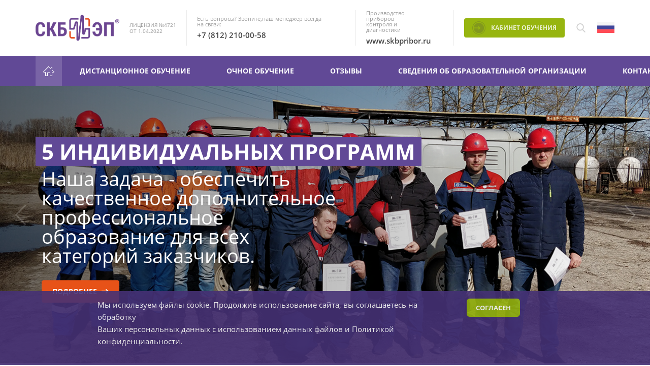

--- FILE ---
content_type: text/html; charset=UTF-8
request_url: https://www.skbpribor.ru/edu/
body_size: 30469
content:
<!DOCTYPE html>
<html lang="ru" class="1">
  	<head>
		<meta charset="utf-8">

		
		<meta name="viewport" content="width=device-width, initial-scale=1, shrink-to-fit=no">
		<meta name="theme-color" content="#000">
		<meta name="format-detection" content="telephone=no">
		<meta http-equiv="X-UA-Compatible" content="IE=Edge">
		<title>Обучение по программам СКБ ЭП</title>

		
		<!-- Scripts :: Start-->
								
		<meta http-equiv="Content-Type" content="text/html; charset=UTF-8" />
<meta name="keywords" content="обучение скб, программы повышения квалификации, повышение квалификации, энергетика обучение, обучение энергетик, учебный центр энергетика, приборы скб" />
<meta name="description" content="ОБУЧЕНИЕ ПО ПРОГРАММАМ СКБ ЭП ЛИЦЕНЗИЯ №4721 от 1.04.2022" />
<script data-skip-moving="true">(function(w, d, n) {var cl = "bx-core";var ht = d.documentElement;var htc = ht ? ht.className : undefined;if (htc === undefined || htc.indexOf(cl) !== -1){return;}var ua = n.userAgent;if (/(iPad;)|(iPhone;)/i.test(ua)){cl += " bx-ios";}else if (/Windows/i.test(ua)){cl += ' bx-win';}else if (/Macintosh/i.test(ua)){cl += " bx-mac";}else if (/Linux/i.test(ua) && !/Android/i.test(ua)){cl += " bx-linux";}else if (/Android/i.test(ua)){cl += " bx-android";}cl += (/(ipad|iphone|android|mobile|touch)/i.test(ua) ? " bx-touch" : " bx-no-touch");cl += w.devicePixelRatio && w.devicePixelRatio >= 2? " bx-retina": " bx-no-retina";if (/AppleWebKit/.test(ua)){cl += " bx-chrome";}else if (/Opera/.test(ua)){cl += " bx-opera";}else if (/Firefox/.test(ua)){cl += " bx-firefox";}ht.className = htc ? htc + " " + cl : cl;})(window, document, navigator);</script>


<link href="/bitrix/templates/.default/components/icorporate/reviews.slider/icorporate_reviews_slider/style.css?17617914401944" type="text/css"  rel="stylesheet" />
<link href="/local/templates/innova_skb_edu/components/bitrix/news.list/benefits_on_main/style.css?16793820763053" type="text/css"  rel="stylesheet" />
<link href="/local/templates/innova_skb_edu/components/skb/header/header_edu/style.css?16527654641144" type="text/css"  data-template-style="true"  rel="stylesheet" />
<link href="/local/templates/innova_skb_edu/components/bitrix/menu/top/style.css?168110339075" type="text/css"  data-template-style="true"  rel="stylesheet" />
<link href="/local/templates/innova_skb_edu/components/bitrix/breadcrumb/.default/style.css?1652765464585" type="text/css"  data-template-style="true"  rel="stylesheet" />
<link href="/local/templates/innova_skb_edu/components/skb/footer/footer_edu/style.css?1680664573297" type="text/css"  data-template-style="true"  rel="stylesheet" />
<link href="/local/templates/innova_skb_edu/styles.css?1678417297163" type="text/css"  data-template-style="true"  rel="stylesheet" />
<link href="/local/templates/innova_skb_edu/template_styles.css?16793869123602" type="text/css"  data-template-style="true"  rel="stylesheet" />









		<link rel="stylesheet" href="/local/templates/innova_skb_edu/css/app.min.css?v=1.01">

		<meta name="yandex-verification" content="61f6500d1e19b6e8" />
  	</head>
  	<!-- Yandex.Metrika counter -->
		<noscript><div><img src="https://mc.yandex.ru/watch/21205234" style="position:absolute; left:-9999px;" alt="" /></div></noscript>
	<!-- /Yandex.Metrika counter -->
  	  	<body class="page-homepage">
  		<!-- Yandex.Metrika counter -->
	    	    <noscript><div><img src="//mc.yandex.ru/watch/21205234" style="position:absolute; left:-9999px;" alt="" /></div></noscript>
	    <!-- /Yandex.Metrika counter -->
				<div class="app">
			
<!-- Header :: Start-->
<header class="header">
  	<div class="container-fluid">
		<div class="header__panel">
		  	<button class="header__toggle js-offcanvas-toggle"><span></span><span></span><span></span></button>
			<div class="header__logo">
							  		<figure class="header__logo-image"><img src="/local/templates/innova_skb_edu/images/logo_new.png" alt="СКБ ЭП"></figure>
			  				  	<p class="header__logo-text">ЛИЦЕНЗИЯ №4721<br>от 1.04.2022</p>
			</div>
			<div class="header__call">
				<div class="is-xl-visible">
				  	<p class="header__call-text">Есть вопросы? Звоните,наш менеджер всегда на связи:</p>
				  	<ul class="header__call-menu">
				    	<li><a class="header__call-link" href="tel:+7 (812) 210-00-58" onclick="ym(21205234,'reachGoal','phoneClick');">+7 (812) 210-00-58</a></li>
				  	</ul>
				</div>
			</div>
			<div class="header__call">
                <div class="is-xl-hidden">
					<a class="header__call-btn" href="tel:+7 (812) 210-00-58" onclick="ym(21205234,'reachGoal','phoneClick');">
				    	<svg class="icon-call">
				      		<use xlink:href="/local/templates/innova_skb_edu/sprites/sprite.svg#icon-call"></use>
				    	</svg>
					</a>
				</div>
				<div class="is-xl-visible">
				  	<p class="header__call-text">Производство приборов<br>контроля и диагностики</p>
				  	<ul class="header__call-menu">
						<li><a class="header__call-link" target="_blank" href="https://www.skbpribor.ru">www.skbpribor.ru</a></li>
				  	</ul>
				</div>
			</div>
		  	<div class="header__signin">
		  		<a class="btn btn--38 btn--green" href="/edu/personal/">
		      		<svg class="icon-signin">
		        		<use xlink:href="/local/templates/innova_skb_edu/sprites/sprite.svg#icon-signin"></use>
		      		</svg>
		      		КАБИНЕТ ОБУЧЕНИЯ		      	</a>
		    </div>
		  	<div class="header__search js-search">
		    	<button class="header__search-toggle js-search-toggle">
		      		<svg class="icon-search">
		        		<use xlink:href="/local/templates/innova_skb_edu/sprites/sprite.svg#icon-search"></use>
		      		</svg>
		      		<svg class="icon-close">
		        		<use xlink:href="/local/templates/innova_skb_edu/sprites/sprite.svg#icon-close"></use>
		      		</svg>
		    	</button>
		    	<div class="header__search-dropdown">
					<form action="/edu/search/" class="header__searchform">
		      			<div class="header__search-field">
		        			<input class="header__search-input js-search-input" name="q" value="" type="search" placeholder="Поиск по сайту...">
		        			<button class="header__search-btn">
		          				<svg class="icon-search">
		            				<use xlink:href="/local/templates/innova_skb_edu/sprites/sprite.svg#icon-search"></use>
		          				</svg>
		        			</button>
		        			<button class="header__search-reset js-search-reset">
		          				<svg class="icon-reset">
		            				<use xlink:href="/local/templates/innova_skb_edu/sprites/sprite.svg#icon-reset"></use>
		          				</svg>
		        			</button>
		      			</div>
		  			</form>
		    	</div>
		  	</div>
            <div class="header__language">
                <img src="/local/templates/innova_skb_edu/images/img-language-ru.png" alt="">
            </div>
		  	<!-- 		  	<div class="header__language js-language">
			  	<button class="header__language-toggle js-language-toggle">
			  		<img src="/local/templates/innova_skb_edu/images/img-language-ru.png" alt="">
			    	<svg class="icon-arrow-down">
			      		<use xlink:href="/local/templates/innova_skb_edu/sprites/sprite.svg#icon-arrow-down"></use>
			    	</svg>
			  	</button>
			  	<div class="header__language-dropdown">
			    	<ul class="header__language-menu">
			      		<li>
			      						      			<a class="header__language-link" href="https://skbep.com">
			      				<img src="/local/templates/innova_skb_edu/images/img-language-eng.png" alt="">
			      				Eng
			      			</a>
			      		</li>
			    	</ul>
			  	</div>
			</div>
			 -->
		</div>
		<div class="header__offcanvas js-offcanvas">
		  	<div class="header__offcanvas-overlay js-offcanvas-overlay"></div>
		  	<div class="header__offcanvas-scroll">
              <div class="header__signin">
		    		<a class="btn btn--38 btn--green" href="/edu/personal/">
		        		<svg class="icon-signin">
		          			<use xlink:href="/local/templates/innova_skb_edu/sprites/sprite.svg#icon-signin"></use>
		        		</svg>
		        		КАБИНЕТ ОБУЧЕНИЯ		        	</a>
		        </div>
		  		<nav class="header__nav js-nav">
		      		

	<a class="header__nav-home" href="/edu/">
	    <svg class="icon-nav-home">
	      <use xlink:href="/local/templates/innova_skb_edu/sprites/sprite.svg#icon-nav-home"></use>
	    </svg>
	</a>
    <ul class="header__nav-menu js-nav-menu">
    	    	<li>
							<a class="header__nav-link" href="/edu/distance/" >
					Дистанционное обучение					
					<svg class="icon-nav-arrow showmobile">
					  <use xlink:href="/local/templates/innova_skb_edu/sprites/sprite.svg#icon-nav-arrow"></use>
					</svg>
					<svg class="icon-nav-arrow showmobile">
					  <use xlink:href="/local/templates/innova_skb_edu/sprites/sprite.svg#icon-nav-arrow"></use>
					</svg>
				</a>
			           	        </li>
       	    	<li>
							<a class="header__nav-link" href="/edu/offline/" >
					Очное обучение					
					<svg class="icon-nav-arrow showmobile">
					  <use xlink:href="/local/templates/innova_skb_edu/sprites/sprite.svg#icon-nav-arrow"></use>
					</svg>
					<svg class="icon-nav-arrow showmobile">
					  <use xlink:href="/local/templates/innova_skb_edu/sprites/sprite.svg#icon-nav-arrow"></use>
					</svg>
				</a>
			           	        </li>
       	    	<li>
							<a class="header__nav-link" href="/edu/comment/" >
					ОТЗЫВЫ					
					<svg class="icon-nav-arrow showmobile">
					  <use xlink:href="/local/templates/innova_skb_edu/sprites/sprite.svg#icon-nav-arrow"></use>
					</svg>
					<svg class="icon-nav-arrow showmobile">
					  <use xlink:href="/local/templates/innova_skb_edu/sprites/sprite.svg#icon-nav-arrow"></use>
					</svg>
				</a>
			           	        </li>
       	    	<li>
							<a class="header__nav-link" href="/edu/about/" >
					СВЕДЕНИЯ ОБ ОБРАЗОВАТЕЛЬНОЙ ОРГАНИЗАЦИИ					
					<svg class="icon-nav-arrow showmobile">
					  <use xlink:href="/local/templates/innova_skb_edu/sprites/sprite.svg#icon-nav-arrow"></use>
					</svg>
					<svg class="icon-nav-arrow showmobile">
					  <use xlink:href="/local/templates/innova_skb_edu/sprites/sprite.svg#icon-nav-arrow"></use>
					</svg>
				</a>
			           	        </li>
       	    	<li>
							<a class="header__nav-link" href="/edu/contacts/" >
					КОНТАКТЫ					
					<svg class="icon-nav-arrow showmobile">
					  <use xlink:href="/local/templates/innova_skb_edu/sprites/sprite.svg#icon-nav-arrow"></use>
					</svg>
					<svg class="icon-nav-arrow showmobile">
					  <use xlink:href="/local/templates/innova_skb_edu/sprites/sprite.svg#icon-nav-arrow"></use>
					</svg>
				</a>
			           	        </li>
       	    </ul>
		    	</nav>
		  	</div>
		</div>
  	</div>
</header>			<!-- Main :: Start-->
			<main class="main ">
									
<div class="hero">
  	<div class="swiper-container swiper-hero js-swiper-main">
    	<div class="swiper-wrapper">
    		    				    <div class="swiper-slide">
		        <div class="hero__item">
		        	<div class="container-fluid">
		        				        		<figure class="hero__item-image">
		        			<img src="/upload/iblock/9c9/7hm1ro9k40l9nxgkl3207ntp7habqcrn/edu1_1.png" alt="5 ИНДИВИДУАЛЬНЫХ ПРОГРАММ">
		        		</figure>
		        				        		<div class="hero__item-desc">
		        		  	<h2 class="hero__item-title">
		        		    	<mark class="hero__item-title-mark">5 ИНДИВИДУАЛЬНЫХ ПРОГРАММ</mark>
		        		  	</h2>
		        		  	<p class="hero__item-text">Наша задача - обеспечить качественное дополнительное профессиональное образование для всех категорий заказчиков.</p>
		        		  			        		  	<a class="btn btn--44 btn--orange" href="https://skbpribor.ru/edu/offline/">
		        		  		подробнее
			        		    <svg class="icon-arrow-btn">
			        		      	<use xlink:href="/local/templates/innova_skb_edu/sprites/sprite.svg#icon-arrow-btn"></use>
			        		    </svg>
			        		</a>
			        				        		</div>
		        	</div>
		        </div>
		    </div>
		        				    <div class="swiper-slide">
		        <div class="hero__item">
		        	<div class="container-fluid">
		        				        		<figure class="hero__item-image">
		        			<img src="/upload/iblock/451/cujg4cz3rjjrl93gvvobh0arx8n39oz9/bannerMKP_110.png" alt="ДИАГНОСТИКА МКП-110 - НАУЧИМ!">
		        		</figure>
		        				        		<div class="hero__item-desc">
		        		  	<h2 class="hero__item-title">
		        		    	<mark class="hero__item-title-mark">ДИАГНОСТИКА МКП-110 - НАУЧИМ!</mark>
		        		  	</h2>
		        		  	<p class="hero__item-text">онлайн курс, 70% практики, повышение квалификации без отрыва от рабочих процессов!</p>
		        		  			        		  	<a class="btn btn--44 btn--orange" href="https://skbpribor.ru/edu/distance/25137/">
		        		  		подробнее
			        		    <svg class="icon-arrow-btn">
			        		      	<use xlink:href="/local/templates/innova_skb_edu/sprites/sprite.svg#icon-arrow-btn"></use>
			        		    </svg>
			        		</a>
			        				        		</div>
		        	</div>
		        </div>
		    </div>
		       	 	</div>
    	<div class="swiper-pagination js-swiper-hero-pagination"></div>
    	<div class="swiper-button swiper-button-prev js-swiper-hero-prev">
      		<svg class="icon-prev">
        		<use xlink:href="/local/templates/innova_skb_edu/sprites/sprite.svg#icon-prev"></use>
      		</svg>
    	</div>
    	<div class="swiper-button swiper-button-next js-swiper-hero-next">
      		<svg class="icon-next">
        		<use xlink:href="/local/templates/innova_skb_edu/sprites/sprite.svg#icon-next"></use>
      		</svg>
    	</div>
  	</div>
</div>
<div class="events">
	<div class="container-fluid">
		<div class="ui-wisiwyg">
			<div class="events__head">
				<h2 class="events__heading"><a href="/edu/comment/">Отзывы</a></h2>
				<div class="events__all">
					<a class="ui-link ui-link--all" href="/edu/news/">Новости						<span class="ui-link-underline"></span>
						<svg class="icon-arrow-link">
							<use xlink:href="/local/templates/innova_skb_edu/sprites/sprite.svg#icon-arrow-link"></use>
						</svg>
					</a>
				</div>
			</div>
			<div class="devices__body">
									<div class="images">
						<div class="swiper-container swiper-images js-swiper-images">
							<div class="swiper-wrapper">
																											<div class="swiper-slide">
											<div class="events__item_ico">
												<div class="events__item-desc">
													<p class="events__item-text">Грамотный преподаватель, в полном объеме провел обучение. Отдельное спасибо за практику, доступно все показал и объяснил работу прибора. Обучение прошло хорошо, спасибо.</p>
                                                    <div class="events__item-info">
														<div class="events__item-img"><img src="/upload/medialibrary/abd/tlmhcnklgvn9ksyjunuoes2rcde3bscj/pngegg.png"></div> 
														<div class="events__item-infotext">
															<p class="events__item-autor">Силаков О.М.</p>
															<p class="events__item-position">АО &quot;Атомэнергоремонт&quot;, электрослесарь по ремонту оборудования распределительных устройств 4 разряда</p>
														</div>
													</div>
												</div>
											</div>
										</div>
																																				<div class="swiper-slide">
											<div class="events__item_ico">
												<div class="events__item-desc">
													<p class="events__item-text">Преподаватель – высококвалифицированный специалист – практик, способный доступно объяснить сложные моменты и ответить на вопросы. Наличие полного комплекта оборудования позволило отработать навыки без ограничения. Практические примеры реальных неисправностей с демонстрацией конкретных признаков на осциллограмме</p>
                                                    <div class="events__item-info">
														<div class="events__item-img"><img src="/upload/medialibrary/abd/tlmhcnklgvn9ksyjunuoes2rcde3bscj/pngegg.png"></div> 
														<div class="events__item-infotext">
															<p class="events__item-autor">Кочергин В.Н.</p>
															<p class="events__item-position">АО &quot;Атомэнергоремонт&quot;, Инженер-технолог 2 категории</p>
														</div>
													</div>
												</div>
											</div>
										</div>
																																				<div class="swiper-slide">
											<div class="events__item_ico">
												<div class="events__item-desc">
													<p class="events__item-text">Обучением остался доволен. Преподаватель компетентен. Во время практики произошел непредвиденный случай, но преподаватель быстро разобрался. Много узнал нового. Научился пользоваться прибором. Было интересно и познавательно.</p>
                                                    <div class="events__item-info">
														<div class="events__item-img"><img src="/upload/medialibrary/abd/tlmhcnklgvn9ksyjunuoes2rcde3bscj/pngegg.png"></div> 
														<div class="events__item-infotext">
															<p class="events__item-autor">Сапегин А.В.</p>
															<p class="events__item-position">АО &quot;Атомэнергоремонт&quot;, Мастер по ремонту оборудования 1 категории</p>
														</div>
													</div>
												</div>
											</div>
										</div>
																																				<div class="swiper-slide">
											<div class="events__item_ico">
												<div class="events__item-desc">
													<p class="events__item-text">Обучение организовано на высоком уровне и полностью соответствует заявленной программе. Теоретическая часть подана структурировано и лаконично, сразу переходит в практическую отработку на реальном объекте. Инвестиция в обучение полностью оправдана.</p>
                                                    <div class="events__item-info">
														<div class="events__item-img"><img src="/upload/medialibrary/abd/tlmhcnklgvn9ksyjunuoes2rcde3bscj/pngegg.png"></div> 
														<div class="events__item-infotext">
															<p class="events__item-autor">Макаров А.В.</p>
															<p class="events__item-position">АО &quot;Атомэнергоремонт&quot;, Начальник участка</p>
														</div>
													</div>
												</div>
											</div>
										</div>
																																				<div class="swiper-slide">
											<div class="events__item_ico">
												<div class="events__item-desc">
													<p class="events__item-text">Сборное обучение в г. Иркутске 2025 &#40;ДП ППК1&#41;. Обучение проводили опытные специалисты, с которыми было приятно пообщаться, обменявшись взаимными знаниями. Узнал много нового в той части работы, в которой ранее считал себя специалистом. Знания, полученные в ходе обучения, пригодятся в дальнейшей работе. </p>
                                                    <div class="events__item-info">
														<div class="events__item-img"><img src="/upload/medialibrary/abd/tlmhcnklgvn9ksyjunuoes2rcde3bscj/pngegg.png"></div> 
														<div class="events__item-infotext">
															<p class="events__item-autor">Поспелов П. А.</p>
															<p class="events__item-position">Новосибирский Филиал АО &quot;СИБИАЦ&quot;, Главный специалист ОКОиЗУ.</p>
														</div>
													</div>
												</div>
											</div>
										</div>
																																				<div class="swiper-slide">
											<div class="events__item_ico">
												<div class="events__item-desc">
													<p class="events__item-text">Сборное обучение в г. Иркутске 2025 &#40;ДП ППК1&#41;. Обучение понравилось, были затронуты вопросы как теории, так и практической работы с приборами.</p>
                                                    <div class="events__item-info">
														<div class="events__item-img"><img src="/upload/medialibrary/abd/tlmhcnklgvn9ksyjunuoes2rcde3bscj/pngegg.png"></div> 
														<div class="events__item-infotext">
															<p class="events__item-autor">Максимов А. В.</p>
															<p class="events__item-position">Филиал &quot;МАРИЭНЕРГО&quot; ПАО &quot;РОССЕТИ Центр и Приволжье&quot;, мастер</p>
														</div>
													</div>
												</div>
											</div>
										</div>
																																				<div class="swiper-slide">
											<div class="events__item_ico">
												<div class="events__item-desc">
													<p class="events__item-text">Сборное обучение в г. Иркутске 2025 &#40;ДП ППК1&#41;. Все прошло отлично, было рассмотрено множество вопросов по тем или иным нюансам работы с приборами. Преподавательский состав все объяснил, все рассказал помог сделать правильно и собрать понятный результат в единое целое.</p>
                                                    <div class="events__item-info">
														<div class="events__item-img"><img src="/upload/medialibrary/abd/tlmhcnklgvn9ksyjunuoes2rcde3bscj/pngegg.png"></div> 
														<div class="events__item-infotext">
															<p class="events__item-autor">Егошин П. А.</p>
															<p class="events__item-position">Филиал &quot;МАРИЭНЕРГО&quot; ПАО &quot;РОССЕТИ Центр и Приволжье&quot;, мастер</p>
														</div>
													</div>
												</div>
											</div>
										</div>
																																				<div class="swiper-slide">
											<div class="events__item_ico">
												<div class="events__item-desc">
													<p class="events__item-text">Сборное обучение в г. Иркутске 2024 &#40;ДП ППК1&#41;: Понятное обучение на высшем уровне. Организованность учебного процесса поражает в хорошем смысле. Практические занятия интересны. Формат: объяснили, показали, дали попробовать идеальный формат. Отмечу профессионализм преподавателя, который отвечает на любые вопросы понятным языком, приводит примеры из личного опыта. Так держать!</p>
                                                    <div class="events__item-info">
														<div class="events__item-img"><img src="/upload/medialibrary/abd/tlmhcnklgvn9ksyjunuoes2rcde3bscj/pngegg.png"></div> 
														<div class="events__item-infotext">
															<p class="events__item-autor">Бондарев С.А.</p>
															<p class="events__item-position">ООО &quot;ЭСС&quot;, Электромонтёр по испытаниям и измерениям электрооборудования </p>
														</div>
													</div>
												</div>
											</div>
										</div>
																																				<div class="swiper-slide">
											<div class="events__item_ico">
												<div class="events__item-desc">
													<p class="events__item-text">Сборное обучение в г. Иркутске 2024 &#40;ДП ППК1&#41;: Мне очень понравилось обучение, время пролетело очень быстро, получил много интересной и нужной информации. Хороший подход во всем. От чистого сердца желаю процветания.</p>
                                                    <div class="events__item-info">
														<div class="events__item-img"><img src="/upload/medialibrary/abd/tlmhcnklgvn9ksyjunuoes2rcde3bscj/pngegg.png"></div> 
														<div class="events__item-infotext">
															<p class="events__item-autor">Гостюхин М.В.</p>
															<p class="events__item-position">ООО ПО &quot;ВЭЛТА&quot;, Инженер-электрик</p>
														</div>
													</div>
												</div>
											</div>
										</div>
																																				<div class="swiper-slide">
											<div class="events__item_ico">
												<div class="events__item-desc">
													<p class="events__item-text">Сборное обучение в г. Иркутске 2024 &#40;ДП ППК1&#41;: Обучение прошло хорошо, многое было интересно и познавательно, как в теории, так и в практике. Обучение построено на кратком курсе, но понятном без лишней не нужной информации.</p>
                                                    <div class="events__item-info">
														<div class="events__item-img"><img src="/upload/medialibrary/abd/tlmhcnklgvn9ksyjunuoes2rcde3bscj/pngegg.png"></div> 
														<div class="events__item-infotext">
															<p class="events__item-autor">Гудимов А.А.</p>
															<p class="events__item-position">ООО ПО &quot;ВЭЛТА&quot;, Инженер-электрик</p>
														</div>
													</div>
												</div>
											</div>
										</div>
																																				<div class="swiper-slide">
											<div class="events__item_ico">
												<div class="events__item-desc">
													<p class="events__item-text">ДП ППК 1: Обучение считаю для себя полезным, хоть и имею опыт работы с прибором ПКВ/М7. Были некоторые вопросы по передаче данных на ПК и дальнейшей работе с ними. В целом программа курса понравилась, полученная информация по работе с прибором актуальна и будет использоваться.</p>
                                                    <div class="events__item-info">
														<div class="events__item-img"><img src="/upload/medialibrary/abd/tlmhcnklgvn9ksyjunuoes2rcde3bscj/pngegg.png"></div> 
														<div class="events__item-infotext">
															<p class="events__item-autor">С.А. Кашинцев</p>
															<p class="events__item-position">Мастер</p>
														</div>
													</div>
												</div>
											</div>
										</div>
																																				<div class="swiper-slide">
											<div class="events__item_ico">
												<div class="events__item-desc">
													<p class="events__item-text">ДП ППК 1: Обучение понравилось, грамотный преподаватель, все хорошо рассказывал и объяснял. На практике разбирались с нюансами подключения прибора ПКВ/М7 к выключателю. Лично для себя вынес полезную информацию по передаче и работе с полученными измерениями на ПК. </p>
                                                    <div class="events__item-info">
														<div class="events__item-img"><img src="/upload/medialibrary/abd/tlmhcnklgvn9ksyjunuoes2rcde3bscj/pngegg.png"></div> 
														<div class="events__item-infotext">
															<p class="events__item-autor">А.В. Елизаров</p>
															<p class="events__item-position">Старший мастер</p>
														</div>
													</div>
												</div>
											</div>
										</div>
																																				<div class="swiper-slide">
											<div class="events__item_ico">
												<div class="events__item-desc">
													<p class="events__item-text">ДП ППК 1: Все дни прошли плодотворно, грамотный преподаватель - практик, не только подробно рассказал, но и показал, как подключать и настраивать ПКВ/М7, как работать с полученными результатами измерений, графиками, на приборе и на компьютере.</p>
                                                    <div class="events__item-info">
														<div class="events__item-img"><img src="/upload/medialibrary/abd/tlmhcnklgvn9ksyjunuoes2rcde3bscj/pngegg.png"></div> 
														<div class="events__item-infotext">
															<p class="events__item-autor">А.В. Самарцев</p>
															<p class="events__item-position">Начальник группы подстанций</p>
														</div>
													</div>
												</div>
											</div>
										</div>
																																				<div class="swiper-slide">
											<div class="events__item_ico">
												<div class="events__item-desc">
													<p class="events__item-text">ДП ППК 1: Курс полностью оправдал поставленные задачи, все запланированные замеры удалось провести, многие участники попробовали поработать с прибором на выключателе. Все учащиеся получили полезные практические навыки по диагностике выключателей прибором ПКВ/М7.</p>
                                                    <div class="events__item-info">
														<div class="events__item-img"><img src="/upload/medialibrary/abd/tlmhcnklgvn9ksyjunuoes2rcde3bscj/pngegg.png"></div> 
														<div class="events__item-infotext">
															<p class="events__item-autor">Д.С. Лысенко</p>
															<p class="events__item-position">Начальник службы подстанций</p>
														</div>
													</div>
												</div>
											</div>
										</div>
																								</div>
							<div class="swiper-pagination js-swiper-images-pagination"></div>
						</div>
						<button class="swiper-button swiper-button-prev js-swiper-images-prev">
							<svg class="icon-prev">
								<use xlink:href="/local/templates/innova_skb_edu/sprites/sprite.svg#icon-prev"></use>
							</svg>
						</button>
						<button class="swiper-button swiper-button-next js-swiper-images-next">
							<svg class="icon-next">
								<use xlink:href="/local/templates/innova_skb_edu/sprites/sprite.svg#icon-next"></use>
							</svg>
						</button>
					</div>
								</div>
		</div>
	</div>
</div><div class="news">
<div class="container-fluid">
	<div class="news__head">
		<h2 class="news__heading">Факты</h2>
        		<div class="news__all">
        			<a class="ui-link ui-link--all" href="/edu/about/">
        				<span class="ui-link-underline">О нас</span>
            			<svg class="icon-arrow-link">
             				<use xlink:href="/local/templates/innova_skb_edu/sprites/sprite.svg#icon-arrow-link"></use>
            			</svg>
            		</a>
            	</div>
      		</div>
<div class="benefits-2">
    <div class="benefits-2-wrapper row">
                                <div class="benefits-2-benefit col-xs-1 col-md-6 col-xl-4">
                <div class="benefits-2-benefit-wrapper" id="bx_3218110189_24870">
                    <div class="benefits-2-mini-image uni-image">
                        <div class="uni-aligner-vertical"></div>
                        <img src="/upload/iblock/7fe/9dhr180qrly15b1g5bp0h1xuf46c4lef/GARANTIROVANNYY-REZULTAT.png" alt="ГАРАНТИРОВАННЫЙ РЕЗУЛЬТАТ " />
                    </div>
                    <div class="benefits-2-information">
                        <div class="benefits-2-name">
							<p>ГАРАНТИРОВАННЫЙ РЕЗУЛЬТАТ </p>
                        </div>
                        <div class="benefits-2-description">
                            По окончании обучения специалист получает Удостоверение о повышении квалификации, которое имеет юридическую силу.                        </div>
                    </div>
                    <div class="benefits-2-image uni-image">
                        <div class="uni-aligner-vertical"></div>
                        <p><img src="/upload/iblock/265/27k9twqmhvq5es7b2zco7pgo8qrnm3ow/1-garantirovannyy-rezultat-_chb_.png" alt="ГАРАНТИРОВАННЫЙ РЕЗУЛЬТАТ " class="bw-img-benefit" /><img src="/upload/iblock/73d/w13qo52iagm0r2m522nlgwe7zmz3m77o/1-garantirovannyy-rezultat.png" alt="ГАРАНТИРОВАННЫЙ РЕЗУЛЬТАТ " class="color-img-benefit" /></p>
                    </div>
                </div>
            </div>
                                <div class="benefits-2-benefit col-xs-1 col-md-6 col-xl-4">
                <div class="benefits-2-benefit-wrapper" id="bx_3218110189_24875">
                    <div class="benefits-2-mini-image uni-image">
                        <div class="uni-aligner-vertical"></div>
                        <img src="/upload/iblock/811/5zb9fd8dooxzpx20qdoltnptgunvxpl0/DOSTUPNYE-TSENY.png" alt="ДОСТУПНЫЕ ЦЕНЫ" />
                    </div>
                    <div class="benefits-2-information">
                        <div class="benefits-2-name">
							<p>ДОСТУПНЫЕ ЦЕНЫ</p>
                        </div>
                        <div class="benefits-2-description">
                            Наша задача - обеспечить качественное дополнительное профессиональное образование для всех категорий заказчиков.                         </div>
                    </div>
                    <div class="benefits-2-image uni-image">
                        <div class="uni-aligner-vertical"></div>
                        <p><img src="/upload/iblock/63f/33vydw3b9ujpnzrhkyvh6zo39bgjleg6/2-dostup-tseny-_chb_.png" alt="ДОСТУПНЫЕ ЦЕНЫ" class="bw-img-benefit" /><img src="/upload/iblock/fb6/l72wktht9272n2u9sokg5a4ry6ov2jgo/2-dostup-tseny.png" alt="ДОСТУПНЫЕ ЦЕНЫ" class="color-img-benefit" /></p>
                    </div>
                </div>
            </div>
                                <div class="benefits-2-benefit col-xs-1 col-md-6 col-xl-4">
                <div class="benefits-2-benefit-wrapper" id="bx_3218110189_24874">
                    <div class="benefits-2-mini-image uni-image">
                        <div class="uni-aligner-vertical"></div>
                        <img src="/upload/iblock/363/44gbsqgfmxqghgowsn4y75htwrb3u87o/AKTUALNYE-PROGRAMMY.png" alt="АКТУАЛЬНЫЕ ПРОГРАММЫ" />
                    </div>
                    <div class="benefits-2-information">
                        <div class="benefits-2-name">
							<p>АКТУАЛЬНЫЕ ПРОГРАММЫ</p>
                        </div>
                        <div class="benefits-2-description">
                            Программы основаны на 30-летнем опыте производственной и диагностической деятельности.                        </div>
                    </div>
                    <div class="benefits-2-image uni-image">
                        <div class="uni-aligner-vertical"></div>
                        <p><img src="/upload/iblock/628/mzr35jy7oijicyjvi9n89ce8vyzywbl9/3-aktul-program-_chb_.png" alt="АКТУАЛЬНЫЕ ПРОГРАММЫ" class="bw-img-benefit" /><img src="/upload/iblock/5ec/vkhcxes7p605oj3t09e6oyypr2u9v0hb/3-aktul-program.png" alt="АКТУАЛЬНЫЕ ПРОГРАММЫ" class="color-img-benefit" /></p>
                    </div>
                </div>
            </div>
                                <div class="benefits-2-benefit col-xs-1 col-md-6 col-xl-4">
                <div class="benefits-2-benefit-wrapper" id="bx_3218110189_24873">
                    <div class="benefits-2-mini-image uni-image">
                        <div class="uni-aligner-vertical"></div>
                        <img src="/upload/iblock/fcb/vkexhxupku3h7b5ynkelsihxbjvdpa03/PREPODAVATELI-_-PRAKTIKI.png" alt="ПРЕПОДАВАТЕЛИ – ПРАКТИКИ" />
                    </div>
                    <div class="benefits-2-information">
                        <div class="benefits-2-name">
							<p>ПРЕПОДАВАТЕЛИ – ПРАКТИКИ</p>
                        </div>
                        <div class="benefits-2-description">
                            Преподавательский состав аттестован. Все курсы собраны на опыте специалистов, которые занимаются постоянной практической деятельностью.                        </div>
                    </div>
                    <div class="benefits-2-image uni-image">
                        <div class="uni-aligner-vertical"></div>
                        <p><img src="/upload/iblock/f6f/461ly9sn2jmdimachjrxbkblnxotv9pc/4.-prepod.-praktiki-_chb_.png" alt="ПРЕПОДАВАТЕЛИ – ПРАКТИКИ" class="bw-img-benefit" /><img src="/upload/iblock/4c6/0hmosn80o00fbit5tc2qtjj1y990z38z/4.-prepod.-praktiki.png" alt="ПРЕПОДАВАТЕЛИ – ПРАКТИКИ" class="color-img-benefit" /></p>
                    </div>
                </div>
            </div>
                                <div class="benefits-2-benefit col-xs-1 col-md-6 col-xl-4">
                <div class="benefits-2-benefit-wrapper" id="bx_3218110189_24872">
                    <div class="benefits-2-mini-image uni-image">
                        <div class="uni-aligner-vertical"></div>
                        <img src="/upload/iblock/844/8m2xxq6hedum5nqxajpal443kxpttj36/KLIENTOORIENTIROVANNOST.png" alt="КЛИЕНТООРИЕНТИРОВАННОСТЬ" />
                    </div>
                    <div class="benefits-2-information">
                        <div class="benefits-2-name">
							<p>КЛИЕНТООРИЕНТИРОВАННОСТЬ</p>
                        </div>
                        <div class="benefits-2-description">
                            Каждая программа может быть скорректирована с учетом запроса конкретной организации. Мы готовы согласовать место проведения, длительность и форму обучения.                         </div>
                    </div>
                    <div class="benefits-2-image uni-image">
                        <div class="uni-aligner-vertical"></div>
                        <p><img src="/upload/iblock/c9d/ij1s8nxg8lygeuvq500sffd453tsvgal/5-kliento_t-_chb_.png" alt="КЛИЕНТООРИЕНТИРОВАННОСТЬ" class="bw-img-benefit" /><img src="/upload/iblock/dcf/5019eucljxfna6derp8rybsiykat83pe/5-kliento_t.png" alt="КЛИЕНТООРИЕНТИРОВАННОСТЬ" class="color-img-benefit" /></p>
                    </div>
                </div>
            </div>
                                <div class="benefits-2-benefit col-xs-1 col-md-6 col-xl-4">
                <div class="benefits-2-benefit-wrapper" id="bx_3218110189_24871">
                    <div class="benefits-2-mini-image uni-image">
                        <div class="uni-aligner-vertical"></div>
                        <img src="/upload/iblock/ebb/mabw76q4o1g2mi25bl2r8c5fphpgdmeg/POMOSHCH-I-PODDERZHKA.png" alt="ПОМОЩЬ И ПОДДЕРЖКА " />
                    </div>
                    <div class="benefits-2-information">
                        <div class="benefits-2-name">
							<p>ПОМОЩЬ И ПОДДЕРЖКА </p>
                        </div>
                        <div class="benefits-2-description">
                            Обратная связь во время обучения позволяет задавать вопросы нашим педагогам напрямую. Такой подход позволяет детально разобраться в тонкостях и проблемах диагностики.                        </div>
                    </div>
                    <div class="benefits-2-image uni-image">
                        <div class="uni-aligner-vertical"></div>
                        <p><img src="/upload/iblock/6dc/5jxvd86svnjxit3z4ewlfjkoc1nrm83u/6-pomoshch-1-_chb_.png" alt="ПОМОЩЬ И ПОДДЕРЖКА " class="bw-img-benefit" /><img src="/upload/iblock/ed7/e7khm6jujg0a635zm0trws8v3jyvrqfg/6-pomoshch-1.png" alt="ПОМОЩЬ И ПОДДЕРЖКА " class="color-img-benefit" /></p>
                    </div>
                </div>
            </div>
            </div>
</div>
</div>
</div>

<div class="banners">
	<div class="container-fluid">
		<div class="swiper-container swiper-banners js-swiper-banners">
			<div class="swiper-wrapper">
							</div>
			<div class="swiper-pagination js-swiper-banners-pagination"></div>
			<div class="swiper-button swiper-button-prev js-swiper-banners-prev">
			  	<svg class="icon-prev">
			    	<use xlink:href="/local/templates/innova_skb_edu/sprites/sprite.svg#icon-prev"></use>
			  	</svg>
			</div>
			<div class="swiper-button swiper-button-next js-swiper-banners-next">
			  	<svg class="icon-next">
			    	<use xlink:href="/local/templates/innova_skb_edu/sprites/sprite.svg#icon-next"></use>
			  	</svg>
			</div>
		</div>
	</div>
</div>
			</main>
			<!-- Main :: End-->
			<!-- Footer :: Start-->
			<footer class="footer">
  	<div class="container-fluid">
    	<button class="footer__scrolltop js-scrolltop">Наверх</button>
		<div class="footer__contacts">
			<ul class="footer__contacts-list">
			  	<li>
			  		<a class="footer__contacts-item" id="footer_email" href="mailto:edu@skbpribor.ru" onclick="ym(21205234,'reachGoal','emailClick');">
			  			<span class="footer__contacts-icon">
				        	<svg class="icon-footer-mailto">
				          		<use xlink:href="/local/templates/innova_skb_edu/sprites/sprite.svg#icon-footer-mailto"></use>
				        	</svg>
				    	</span>
				      	<p class="footer__contacts-text">edu@skbpribor.ru</p>
				  	</a>
			  	</li>
			  	<li>
			  		<a class="footer__contacts-item" id="footer_phone" href="tel:+7 (812) 210-00-58" onclick="ym(21205234,'reachGoal','phoneClick');">
			  			<span class="footer__contacts-icon">
			        		<svg class="icon-footer-phone">
			          			<use xlink:href="/local/templates/innova_skb_edu/sprites/sprite.svg#icon-footer-phone"></use>
			        		</svg>
			    		</span>
			      		<p class="footer__contacts-text">+7 (812) 210-00-58</p>
			      	</a>
			  	</li>
			  	<li>
			  		<a class="footer__contacts-item" href="#popup-map" data-fancybox>
			  			<span class="footer__contacts-icon">
			        		<svg class="icon-footer-address">
			          			<use xlink:href="/local/templates/innova_skb_edu/sprites/sprite.svg#icon-footer-address"></use>
			        		</svg>
			    		</span>
			      		<p class="footer__contacts-text"><small>196605, Россия, г. Санкт-Петербург, ул. Кокколевская, д. 1 стр. 1, помещ. 42-Н</small></p>
			  		</a>
			  		<!--<a class="footer__contacts-item" id="footer_phone" href="tel:+7 (3952) 719-148">
			  			<span class="footer__contacts-icon">
			        		<svg class="icon-footer-phone">
			          			<use xlink:href="/local/templates/innova_skb_edu/sprites/sprite.svg#icon-footer-phone"></use>
			        		</svg>
			    		</span>
						<p class="footer__contacts-text"><small>+7 (3952) 719-148</small></p>
			      	</a>-->
			  	</li>
			  	<!--<li>
			  		<a class="footer__contacts-item" href="#popup-map" data-fancybox>
			  			<span class="footer__contacts-icon">
			        		<svg class="icon-footer-address">
			          			<use xlink:href="/local/templates/innova_skb_edu/sprites/sprite.svg#icon-footer-address"></use>
			        		</svg>
			    		</span>
			      		<p class="footer__contacts-text"><small>196605, Россия, г. Санкт-Петербург, ул. Кокколевская, д. 1 стр. 1, помещ. 42-Н</small></p>
			  		</a>
			  	</li>-->
			</ul>
		</div>
		<div class="footer__panel">
		  	<div class="row">
				<div class="col-12 col-md-5 col-xl-5">
				  	<p class="footer__caption">
				  	Информация на сайте носит справочный характер и не является публичной офертой, определяемой положениями Статьи 437 Гражданского кодекса Российской Федерации. Описания и срок оказания услуг, указанные на данном сайте, могут быть изменены без предварительного уведомления. Уточняйте информацию у наших менеджеров.				</p>
				</div>
				<div class="col-8 col-md-4 col-xl-5">
				  	<p class="footer__copyright">
				  		«СКБ электротехнического приборостроения» © 1991-2026 <br> <a href="/upload/privacy_policy.PDF">Политика конфиденциальности</a>	
				  	</p>
				  	<!-- TOP.Elec.Ru Counter -->
				<noscript>
		<img src="https://top.elec.ru/cnt?id=14147&amp;sc=27" width="88" height="31" border="0" alt="TOP.Elec.Ru - Рейтинг и каталог электротехнических ресурсов">
		</noscript>
<!-- TOP.Elec.Ru Counter -->
<div class="footer-banner" id="top_elec_counter"></div>				  	<div class="footer-banner">
    <a href="https://znanium.com/" target="_blank">
        <svg class="logo"  height="36" viewBox="0 0 225 72" fill="none" xmlns="http://www.w3.org/2000/svg">
                        <path class="fill-color" d="M145.366 36.603C148.164 36.603 150.4 38.9543 150.4 41.7207C150.4 44.4884 148.164 46.8397 145.366 46.8397C142.572 46.8397 140.193 44.4884 140.193 41.7207C140.193 38.9543 142.572 36.603 145.366 36.603Z" fill="#b4b4b4"></path>
                        <path class="fill-color" d="M84.1278 6.66748C86.9209 6.66748 89.3 8.88 89.3 11.6436C89.3 14.5487 86.9209 16.7626 84.1278 16.7626C81.3293 16.7626 79.0918 14.5487 79.0918 11.6436C79.0918 8.88 81.3293 6.66748 84.1278 6.66748Z" fill="#b4b4b4"></path>
                        <path class="fill-color" d="M14.9147 25.0632C6.52454 34.7461 6.52454 34.7461 6.52454 34.7461C15.4731 34.7461 15.4731 34.7461 15.4731 34.7461C16.1731 34.7461 16.7314 34.8835 17.1522 35.2985C17.4314 35.5761 17.7106 35.9911 17.7106 36.5436C17.7106 37.0974 17.4314 37.5124 17.1522 37.9274C16.7314 38.2036 16.1731 38.3424 15.4731 38.3424C3.169 38.3424 3.169 38.3424 3.169 38.3424C2.33011 38.3424 1.6315 38.2036 1.21205 37.7886C0.792612 37.3736 0.652344 36.8212 0.652344 36.1285C0.652344 35.8523 0.792612 35.4373 1.07179 35.0223C1.35096 34.6073 1.91067 33.7772 2.88982 32.671C3.86898 31.5634 4.84677 30.5959 5.68565 29.6271C6.38563 28.6596 7.22451 27.8296 7.92313 26.9995C8.62311 26.1695 9.18146 25.4769 9.6009 24.9244C10.1606 24.3706 10.4398 23.9556 10.7203 23.5406C4.00788 23.5406 4.00788 23.5406 4.00788 23.5406C3.03009 23.5406 2.33011 23.4032 1.91067 23.2644C1.35096 23.1256 1.21205 22.5731 1.21205 21.8805C1.21205 21.3281 1.35096 20.913 1.7704 20.6355C2.05094 20.2204 2.61065 20.083 3.30927 20.083C13.6564 20.083 13.6564 20.083 13.6564 20.083C14.6342 20.083 15.3342 20.2204 15.8925 20.498C16.4522 20.913 16.7314 21.3281 16.7314 22.1581C16.7314 22.4343 16.5925 22.7105 16.4522 22.8493C16.4522 23.1256 16.312 23.4032 16.1731 23.5406C16.0328 23.6794 15.8925 23.9556 15.7536 24.2332C15.4731 24.5094 15.1939 24.7856 14.9147 25.0632Z" fill="#b4b4b4"></path>
                        <path class="fill-color" d="M24.421 22.2955C24.421 22.8493 24.421 22.8493 24.421 22.8493C25.2599 21.7431 26.1001 20.913 27.0779 20.498C28.0571 19.9442 29.0362 19.668 30.2932 19.668C31.5529 19.668 32.5307 19.9442 33.5098 20.498C34.489 21.0505 35.1876 21.8805 35.607 22.8493C35.8862 23.4031 36.1667 23.9556 36.3056 24.6482C36.3056 25.3394 36.3056 26.1695 36.3056 27.1369C36.3056 35.9911 36.3056 35.9911 36.3056 35.9911C36.3056 36.9586 36.1667 37.6512 35.7473 38.0648C35.3278 38.6186 34.7681 38.7574 34.0682 38.7574C33.5098 38.7574 32.9501 38.6186 32.5307 38.0648C32.1112 37.5124 31.832 36.8211 31.832 35.9911C31.832 28.1058 31.832 28.1058 31.832 28.1058C31.832 26.5845 31.6918 25.3394 31.2723 24.5094C30.8529 23.6794 30.014 23.4031 28.7557 23.4031C27.9168 23.4031 27.2182 23.5406 26.5182 24.0944C25.8196 24.6482 25.4001 25.2006 25.1196 26.1695C24.8404 26.8607 24.7015 28.1058 24.7015 30.0421C24.7015 35.9911 24.7015 35.9911 24.7015 35.9911C24.7015 36.9586 24.5613 37.6512 24.1418 38.0648C23.7224 38.6186 23.1627 38.7574 22.464 38.7574C21.7641 38.7574 21.2057 38.6186 20.7863 38.0648C20.3668 37.5124 20.2266 36.8211 20.2266 35.9911C20.2266 22.4343 20.2266 22.4343 20.2266 22.4343C20.2266 21.4668 20.3668 20.7742 20.7863 20.3592C21.0654 19.9442 21.6252 19.668 22.3238 19.668C22.7432 19.668 23.0238 19.8054 23.4432 19.9442C23.7224 20.2204 24.0015 20.498 24.1418 20.913C24.2821 21.328 24.421 21.7431 24.421 22.2955Z" fill="#b4b4b4"></path>
                        <path class="fill-color" d="M52.1039 29.3508C51.4053 29.627 50.4288 29.9046 49.1691 30.1808C47.9095 30.4571 47.0719 30.5959 46.5136 30.7347C46.0928 30.8721 45.5344 31.1497 45.115 31.5633C44.6955 31.9784 44.415 32.5322 44.415 33.2234C44.415 33.916 44.6955 34.4685 45.2539 35.0223C45.8136 35.4373 46.5136 35.7135 47.3525 35.7135C48.1913 35.7135 49.0316 35.5761 49.7302 35.1611C50.565 34.746 51.1274 34.1922 51.4053 33.501C51.8261 32.8084 52.1039 31.7021 52.1039 30.0421C52.1039 29.9046 52.1039 29.4896 52.1039 29.3508ZM52.3871 36.1285C51.2691 37.0974 50.1497 37.6512 49.1691 38.2036C48.1913 38.6186 47.0719 38.7574 45.6733 38.7574C44.5553 38.7574 43.5761 38.6186 42.7372 38.0648C41.7594 37.6512 41.0595 36.9586 40.64 36.1285C40.2206 35.2985 39.9414 34.4685 39.9414 33.501C39.9414 32.2559 40.3609 31.1497 41.0595 30.1808C41.8984 29.3508 43.0178 28.6596 44.2761 28.382C44.6955 28.382 45.3942 28.1058 46.5136 27.967C47.6316 27.6907 48.6122 27.4145 49.447 27.2757C50.2872 26.9995 51.1274 26.8607 52.1039 26.5845C51.9663 25.3394 51.8261 24.3706 51.4053 23.8181C50.9858 23.2643 50.008 22.9881 48.7483 22.9881C47.4914 22.9881 46.6525 23.1255 46.0928 23.4031C45.5344 23.8181 44.9747 24.2332 44.5553 24.9244C44.1358 25.6157 43.8567 26.0307 43.7164 26.3069C43.5761 26.4457 43.1567 26.5845 42.5983 26.5845C42.0386 26.5845 41.6192 26.4457 41.34 26.0307C40.9192 25.7544 40.7803 25.3394 40.7803 24.7856C40.7803 23.9556 41.0595 23.1255 41.6192 22.2955C42.1789 21.6043 43.0178 20.913 44.2761 20.3592C45.3942 19.9442 46.933 19.668 48.7483 19.668C50.7066 19.668 52.2455 19.9442 53.3636 20.3592C54.4816 20.913 55.3219 21.6043 55.8789 22.7105C56.2983 23.8181 56.5816 25.2006 56.5816 26.8607C56.5816 27.967 56.5816 28.9358 56.5816 29.7658C56.5816 30.4571 56.5816 31.2871 56.4399 32.2559C56.4399 33.2234 56.5816 34.0534 56.8607 35.0223C57.2802 35.9911 57.4177 36.6823 57.4177 36.9586C57.4177 37.3736 57.1385 37.7886 56.7191 38.2036C56.2983 38.6186 55.7427 38.7574 55.1802 38.7574C54.7608 38.7574 54.3414 38.6186 53.7844 38.0648C53.3636 37.6512 52.9441 36.9586 52.3871 36.1285Z" fill="#b4b4b4"></path>
                        <path class="fill-color" d="M65.2524 22.2955C65.2524 22.8493 65.2524 22.8493 65.2524 22.8493C66.0872 21.7431 66.9275 20.913 67.9093 20.498C68.8858 19.9442 69.8622 19.668 71.1233 19.668C72.3829 19.668 73.501 19.9442 74.3358 20.498C75.3177 21.0505 76.0163 21.8805 76.4357 22.8493C76.8565 23.4031 76.9927 23.9556 77.1343 24.6482C77.1343 25.3394 77.1343 26.1695 77.1343 27.1369C77.1343 35.9911 77.1343 35.9911 77.1343 35.9911C77.1343 36.9586 76.9927 37.6512 76.5774 38.0648C76.1579 38.6186 75.5968 38.7574 74.8982 38.7574C74.3358 38.7574 73.7802 38.6186 73.3594 38.0648C72.9399 37.5124 72.6607 36.8211 72.6607 35.9911C72.6607 28.1058 72.6607 28.1058 72.6607 28.1058C72.6607 26.5845 72.5191 25.3394 72.0997 24.5094C71.6843 23.6794 70.8441 23.4031 69.5844 23.4031C68.7441 23.4031 68.0455 23.5406 67.3469 24.0944C66.6497 24.6482 66.2289 25.2006 65.951 26.1695C65.6678 26.8607 65.5302 28.1058 65.5302 30.0421C65.5302 35.9911 65.5302 35.9911 65.5302 35.9911C65.5302 36.9586 65.3886 37.6512 64.9692 38.0648C64.5497 38.6186 63.9927 38.7574 63.2941 38.7574C62.5955 38.7574 62.0344 38.6186 61.6136 38.0648C61.1942 37.5124 61.0566 36.8211 61.0566 35.9911C61.0566 22.4343 61.0566 22.4343 61.0566 22.4343C61.0566 21.4668 61.1942 20.7742 61.6136 20.3592C61.8928 19.9442 62.4539 19.668 63.1525 19.668C63.5719 19.668 63.8511 19.8054 64.2705 19.9442C64.5497 20.2204 64.833 20.498 64.9692 20.913C65.1108 21.328 65.2524 21.7431 65.2524 22.2955Z" fill="#b4b4b4"></path>
                        <path class="fill-color" d="M86.2217 22.4343C86.2217 35.9911 86.2217 35.9911 86.2217 35.9911C86.2217 36.9586 86.08 37.6512 85.6606 38.0648C85.2452 38.6186 84.6828 38.7574 83.9855 38.7574C83.2869 38.7574 82.7245 38.6186 82.305 38.0648C81.8856 37.5124 81.748 36.8211 81.748 35.9911C81.748 22.5731 81.748 22.5731 81.748 22.5731C81.748 21.6043 81.8856 20.913 82.305 20.3592C82.7245 19.9442 83.2869 19.668 83.9855 19.668C84.6828 19.668 85.2452 19.9442 85.6606 20.3592C86.08 20.913 86.2217 21.4668 86.2217 22.4343Z" fill="#b4b4b4"></path>
                        <path class="fill-color" d="M102.72 36.1285C102.72 35.5761 102.72 35.5761 102.72 35.5761C102.164 36.2673 101.602 36.8211 101.045 37.3736C100.484 37.7886 99.7851 38.2036 99.0865 38.4798C98.3878 38.6186 97.5476 38.7574 96.7087 38.7574C95.5907 38.7574 94.6129 38.4798 93.631 38.0648C92.7962 37.6512 92.0935 36.9586 91.6781 36.1285C91.1171 35.1611 90.8379 33.6384 90.8379 31.8409C90.8379 22.5731 90.8379 22.5731 90.8379 22.5731C90.8379 21.6043 90.9754 20.913 91.3949 20.3592C91.8143 19.9442 92.3768 19.668 93.0754 19.668C93.7726 19.668 94.3351 19.9442 94.7504 20.3592C95.1699 20.913 95.3115 21.6043 95.3115 22.5731C95.3115 30.0421 95.3115 30.0421 95.3115 30.0421C95.3115 31.1497 95.4531 31.9784 95.5907 32.8084C95.8685 33.501 96.1517 34.0534 96.5712 34.4685C96.9865 34.8835 97.6892 35.1611 98.5254 35.1611C99.2281 35.1611 99.9267 34.8835 100.625 34.4685C101.324 33.916 101.743 33.3622 102.164 32.5322C102.3 31.9784 102.442 30.4571 102.442 28.2446C102.442 22.5731 102.442 22.5731 102.442 22.5731C102.442 21.6043 102.72 20.913 103.141 20.3592C103.56 19.9442 104.122 19.668 104.82 19.668C105.518 19.668 105.939 19.9442 106.359 20.3592C106.778 20.913 107.057 21.6043 107.057 22.5731C107.057 36.1285 107.057 36.1285 107.057 36.1285C107.057 36.9586 106.778 37.6512 106.496 38.2036C106.075 38.6186 105.518 38.7574 104.957 38.7574C104.259 38.7574 103.839 38.6186 103.418 38.0648C103.003 37.6512 102.72 36.9586 102.72 36.1285Z" fill="#b4b4b4"></path>
                        <path class="fill-color" d="M126.631 29.627C126.631 35.8523 126.631 35.8523 126.631 35.8523C126.631 36.8211 126.489 37.5124 126.07 38.0648C125.513 38.6186 124.952 38.7574 124.253 38.7574C123.555 38.7574 122.998 38.6186 122.578 38.0648C122.157 37.5124 122.016 36.8211 122.016 35.8523C122.016 28.382 122.016 28.382 122.016 28.382C122.016 27.1369 121.88 26.3069 121.88 25.6157C121.738 24.9244 121.596 24.3706 121.177 23.9556C120.898 23.5406 120.341 23.4031 119.638 23.4031C118.105 23.4031 117.123 23.9556 116.703 24.9244C116.146 26.0307 116.005 27.5519 116.005 29.4896C116.005 35.8523 116.005 35.8523 116.005 35.8523C116.005 36.8211 115.726 37.5124 115.306 38.0648C114.887 38.6186 114.33 38.7574 113.626 38.7574C112.927 38.7574 112.371 38.6186 111.951 38.0648C111.531 37.5124 111.252 36.8211 111.252 35.8523C111.252 22.4343 111.252 22.4343 111.252 22.4343C111.252 21.4668 111.531 20.913 111.809 20.3592C112.23 19.9442 112.791 19.668 113.489 19.668C114.046 19.668 114.607 19.9442 115.028 20.3592C115.448 20.7742 115.584 21.328 115.584 22.1581C115.584 22.5731 115.584 22.5731 115.584 22.5731C116.424 21.6043 117.264 20.913 118.105 20.3592C119.081 19.9442 120.058 19.668 121.177 19.668C122.295 19.668 123.277 19.9442 124.116 20.498C124.952 20.913 125.513 21.6043 126.07 22.5731C126.91 21.6043 127.75 20.913 128.589 20.498C129.43 19.9442 130.407 19.668 131.525 19.668C132.785 19.668 133.762 19.9442 134.739 20.498C135.578 21.0505 136.277 21.7431 136.698 22.7105C137.117 23.5406 137.259 24.7856 137.259 26.7219C137.259 35.8523 137.259 35.8523 137.259 35.8523C137.259 36.8211 137.117 37.5124 136.698 38.0648C136.141 38.6186 135.578 38.7574 134.881 38.7574C134.182 38.7574 133.62 38.6186 133.205 38.0648C132.785 37.5124 132.644 36.8211 132.644 35.8523C132.644 27.967 132.644 27.967 132.644 27.967C132.644 26.9995 132.502 26.1695 132.502 25.4769C132.366 24.9244 132.087 24.3706 131.803 23.9556C131.384 23.5406 130.827 23.4031 130.128 23.4031C129.567 23.4031 129.01 23.5406 128.448 23.9556C127.892 24.2332 127.471 24.7856 127.188 25.3394C126.773 26.1695 126.631 27.5519 126.631 29.627Z" fill="#b4b4b4"></path>
                        <path class="fill-color" d="M170.846 32.9472C170.846 33.6384 170.705 34.1922 170.285 34.8835C170.007 35.5761 169.45 36.1285 168.746 36.8211C168.049 37.3736 167.213 37.7886 166.232 38.2036C165.113 38.6186 163.995 38.7574 162.598 38.7574C159.799 38.7574 157.563 37.9274 156.024 36.2673C154.487 34.6073 153.646 32.2559 153.646 29.4896C153.646 27.5519 154.066 25.7544 154.77 24.3706C155.467 22.8493 156.587 21.7431 157.841 20.913C159.244 20.083 160.919 19.668 162.735 19.668C163.995 19.668 164.971 19.8054 165.953 20.2204C166.93 20.498 167.77 21.0505 168.469 21.6043C169.167 22.1581 169.728 22.7105 170.007 23.4031C170.427 23.9556 170.569 24.6482 170.569 25.2006C170.569 25.7544 170.427 26.1695 170.007 26.5845C169.587 26.9995 169.167 27.1369 168.469 27.1369C168.191 27.1369 167.912 27.1369 167.628 26.8607C167.351 26.7219 167.071 26.3069 166.794 25.8919C166.232 25.0632 165.675 24.3706 164.971 23.9556C164.414 23.5406 163.576 23.2643 162.735 23.2643C161.338 23.2643 160.22 23.8181 159.521 24.9244C158.681 26.0307 158.262 27.4145 158.262 29.3508C158.262 30.1808 158.403 31.0109 158.545 31.8409C158.823 32.5322 159.102 33.2234 159.521 33.6384C159.799 34.1922 160.362 34.6072 160.919 34.8835C161.48 35.1611 162.037 35.2985 162.735 35.2985C163.717 35.2985 164.414 35.0223 165.113 34.6073C165.812 34.1922 166.373 33.501 166.794 32.671C167.071 32.1171 167.351 31.7021 167.77 31.4259C168.049 31.1497 168.469 30.8721 168.888 30.8721C169.45 30.8721 169.87 31.1497 170.285 31.5633C170.705 31.9784 170.846 32.5322 170.846 32.9472Z" fill="#b4b4b4"></path>
                        <path class="fill-color" d="M187.206 29.212C187.206 27.2757 186.787 25.8919 186.089 24.7856C185.248 23.6794 184.13 23.1255 182.728 23.1255C181.892 23.1255 181.052 23.4031 180.355 23.9556C179.656 24.3706 179.237 25.0632 178.816 26.0307C178.396 26.9995 178.255 27.967 178.255 29.212C178.255 30.4571 178.396 31.5633 178.816 32.5322C179.237 33.3622 179.656 34.0534 180.355 34.6073C181.052 35.0223 181.892 35.2985 182.728 35.2985C184.13 35.2985 185.248 34.746 186.089 33.6384C186.787 32.671 187.206 31.1497 187.206 29.212ZM191.817 29.212C191.817 30.5959 191.538 31.9783 191.117 33.086C190.699 34.331 190.142 35.2985 189.302 36.1285C188.605 36.9586 187.621 37.6512 186.503 38.0648C185.385 38.6186 184.13 38.7574 182.728 38.7574C181.331 38.7574 180.072 38.6186 179.095 38.0648C177.976 37.6512 176.999 36.9586 176.159 36.1285C175.319 35.2985 174.762 34.331 174.342 33.086C173.923 31.9783 173.781 30.7347 173.781 29.212C173.781 27.8295 173.923 26.5845 174.342 25.3394C174.762 24.2332 175.319 23.1255 176.159 22.2955C176.999 21.4668 177.976 20.7742 179.095 20.3592C180.213 19.9442 181.331 19.668 182.728 19.668C184.13 19.668 185.385 19.9442 186.503 20.3592C187.621 20.913 188.605 21.4668 189.302 22.2955C190.142 23.2643 190.699 24.2332 191.117 25.3394C191.538 26.5845 191.817 27.8295 191.817 29.212Z" fill="#b4b4b4"></path>
                        <path class="fill-color" d="M210.557 29.627C210.557 35.8523 210.557 35.8523 210.557 35.8523C210.557 36.8211 210.274 37.5124 209.858 38.0648C209.438 38.6186 208.877 38.7574 208.178 38.7574C207.479 38.7574 206.92 38.6186 206.499 38.0648C206.083 37.5124 205.8 36.8211 205.8 35.8523C205.8 28.382 205.8 28.382 205.8 28.382C205.8 27.1369 205.8 26.3069 205.663 25.6157C205.663 24.9244 205.379 24.3706 205.102 23.9556C204.682 23.5406 204.125 23.4031 203.426 23.4031C201.889 23.4031 200.906 23.9556 200.486 24.9244C200.071 26.0307 199.789 27.5519 199.789 29.4896C199.789 35.8523 199.789 35.8523 199.789 35.8523C199.789 36.8211 199.652 37.5124 199.09 38.0648C198.67 38.6186 198.113 38.7574 197.415 38.7574C196.711 38.7574 196.154 38.6186 195.734 38.0648C195.315 37.5124 195.174 36.8211 195.174 35.8523C195.174 22.4343 195.174 22.4343 195.174 22.4343C195.174 21.4668 195.315 20.913 195.734 20.3592C196.154 19.9442 196.575 19.668 197.274 19.668C197.831 19.668 198.39 19.9442 198.811 20.3592C199.232 20.7742 199.51 21.328 199.51 22.1581C199.51 22.5731 199.51 22.5731 199.51 22.5731C200.207 21.6043 201.047 20.913 202.025 20.3592C202.864 19.9442 203.847 19.668 204.964 19.668C206.083 19.668 207.061 19.9442 207.9 20.498C208.74 20.913 209.438 21.6043 209.995 22.5731C210.693 21.6043 211.532 20.913 212.374 20.498C213.35 19.9442 214.192 19.668 215.308 19.668C216.568 19.668 217.688 19.9442 218.528 20.498C219.361 21.0505 220.065 21.7431 220.481 22.7105C220.901 23.5406 221.183 24.7856 221.183 26.7219C221.183 35.8523 221.183 35.8523 221.183 35.8523C221.183 36.8211 220.901 37.5124 220.481 38.0648C220.065 38.6186 219.503 38.7574 218.804 38.7574C218.107 38.7574 217.546 38.6186 217.125 38.0648C216.704 37.5124 216.428 36.8211 216.428 35.8523C216.428 27.967 216.428 27.967 216.428 27.967C216.428 26.9995 216.428 26.1695 216.289 25.4769C216.149 24.9244 216.007 24.3706 215.588 23.9556C215.308 23.5406 214.751 23.4031 213.913 23.4031C213.35 23.4031 212.793 23.5406 212.232 23.9556C211.676 24.2332 211.256 24.7856 210.976 25.3394C210.693 26.1695 210.557 27.5519 210.557 29.627Z" fill="#b4b4b4"></path>
                        <path class="fill-color" d="M6.33726 57.3118C6.26508 56.7117 6.06762 56.2232 5.7435 55.849C5.41939 55.4748 5.00267 55.287 4.49471 55.287C3.60952 55.287 3.07432 55.7469 2.88775 56.6641C2.77744 56.6464 1.88817 56.5049 1.7765 56.4872C1.87864 55.8571 2.1619 55.3414 2.62764 54.9414C3.09339 54.5413 3.70349 54.3413 4.45658 54.3413C5.40168 54.3413 6.1466 54.6543 6.69269 55.2816C7.23879 55.9075 7.51251 56.7688 7.51251 57.8642C7.53703 58.9433 7.28781 59.8141 6.76215 60.4754C6.23784 61.1381 5.49701 61.4415 4.53965 61.3857C3.73481 61.3857 3.08386 61.1599 2.58679 60.7081C2.08836 60.255 1.78059 59.6576 1.66211 58.9174C1.77378 58.9024 2.6685 58.7868 2.78017 58.7718C2.95312 59.889 3.52373 60.4468 4.48926 60.4468C5.03535 60.4468 5.4616 60.2645 5.76801 59.8985C6.07579 59.5324 6.26508 58.9827 6.33726 58.2506C6.17792 58.2506 5.38398 58.2506 3.95542 58.2506V57.3118H6.33726Z" fill="#b4b4b4"></path>
                        <path class="fill-color" d="M9.51573 54.4937H14.8255V61.2346H13.6884V55.4393H10.6597C10.6597 57.4546 10.6597 58.5731 10.6597 58.7976C10.6597 59.58 10.6338 60.0957 10.5834 60.3461C10.5316 60.5951 10.3927 60.8128 10.164 60.9992C9.93517 61.1856 9.60425 61.2782 9.17255 61.2782C8.90563 61.2782 8.59922 61.2618 8.25195 61.2278C8.25195 61.1639 8.25195 60.8468 8.25195 60.2753C8.55292 60.2753 8.72042 60.2753 8.7531 60.2753C8.99006 60.2753 9.16029 60.2508 9.26107 60.2032C9.3632 60.1542 9.43129 60.0767 9.46534 59.9705C9.49938 59.8657 9.51573 59.5201 9.51573 58.9364C9.51573 58.6411 9.51573 57.1593 9.51573 54.4937Z" fill="#b4b4b4"></path>
                        <path class="fill-color" d="M21.5682 57.2165C21.5178 56.6504 21.3734 56.2245 21.1365 55.9415C20.7715 55.5006 20.3003 55.2816 19.7202 55.2816C19.1945 55.2816 18.7533 55.4571 18.3951 55.8082C18.0369 56.1592 17.8395 56.6287 17.8014 57.2165C18.5544 57.2165 21.1923 57.2165 21.5682 57.2165ZM21.5559 59.063C22.2641 59.1514 22.6576 59.2004 22.7366 59.2099C22.55 59.8998 22.2055 60.4346 21.7016 60.8156C21.1977 61.1966 20.5536 61.3857 19.7706 61.3857C18.7846 61.3857 18.0015 61.0837 17.4241 60.4754C16.8453 59.8685 16.5566 59.0167 16.5566 57.9214C16.5566 56.7879 16.8494 55.9075 17.4337 55.2816C18.0179 54.6543 18.7751 54.3413 19.7065 54.3413C20.6094 54.3413 21.3462 54.6488 21.9182 55.2625C22.4888 55.8748 22.7747 56.7389 22.7747 57.852C22.7747 57.9186 22.7734 58.0207 22.7693 58.1554C22.2654 58.1554 18.2412 58.1554 17.7387 58.1554C17.7809 58.897 17.9906 59.463 18.3665 59.8563C18.7437 60.2509 19.2136 60.4468 19.7774 60.4468C20.1968 60.4468 20.5536 60.3366 20.8505 60.1175C21.1474 59.8971 21.3816 59.546 21.5559 59.063Z" fill="#b4b4b4"></path>
                        <path class="fill-color" d="M24.5566 54.4937H25.7006C25.7006 56.2422 25.7006 57.2124 25.7006 57.4069C26.0642 57.4069 26.3202 57.3375 26.4659 57.1974C26.6116 57.0586 26.8268 56.6517 27.1101 55.9795C27.3348 55.4461 27.5172 55.0951 27.6562 54.925C27.7964 54.7563 27.9571 54.642 28.1396 54.5835C28.3221 54.5236 28.6135 54.4937 29.0166 54.4937C29.0316 54.4937 29.1079 54.4937 29.244 54.4937V55.4393C29.0547 55.4353 28.9485 55.4339 28.9267 55.4339C28.6258 55.4339 28.4338 55.4774 28.3493 55.5659C28.2608 55.6598 28.1246 55.9374 27.9421 56.3973C27.7692 56.8382 27.6099 57.143 27.4669 57.3117C27.3225 57.4818 27.1005 57.6355 26.7996 57.7757C27.2898 57.9063 27.7733 58.3635 28.2472 59.1459C28.3303 59.2847 28.7483 59.9814 29.4987 61.2346H28.2417C27.5091 59.9814 27.1033 59.2847 27.0215 59.1459C26.771 58.7268 26.5531 58.4506 26.3679 58.3173C26.1813 58.1853 25.9593 58.1172 25.7006 58.1172C25.7006 58.3254 25.7006 59.365 25.7006 61.2346H24.5566V54.4937Z" fill="#b4b4b4"></path>
                        <path class="fill-color" d="M30.1738 54.4937H35.6565V55.4393H33.4844V61.2346H32.3473V55.4393H30.1738V54.4937Z" fill="#b4b4b4"></path>
                        <path class="fill-color" d="M38.702 59.825C39.0534 60.24 39.4783 60.4468 39.9781 60.4468C40.4874 60.4468 40.9218 60.2318 41.2841 59.8032C41.6463 59.3732 41.8274 58.7078 41.8274 57.807C41.8274 56.9484 41.6504 56.3048 41.2963 55.8776C40.9436 55.4503 40.5201 55.2367 40.0298 55.2367C39.5423 55.2367 39.112 55.4639 38.7375 55.9184C38.3616 56.3742 38.175 57.0342 38.175 57.9023C38.175 58.7691 38.3507 59.41 38.702 59.825ZM37.1387 63.8173V54.4937H38.1805C38.1805 55.0189 38.1805 55.3115 38.1805 55.37C38.427 55.0271 38.7034 54.7699 39.0125 54.5985C39.3217 54.427 39.6975 54.3413 40.1374 54.3413C40.7135 54.3413 41.2214 54.4896 41.6613 54.7863C42.1025 55.0815 42.4348 55.4993 42.6595 56.0395C42.8829 56.5783 42.9959 57.1702 42.9959 57.8139C42.9959 58.5024 42.872 59.1242 42.6241 59.6767C42.3763 60.2278 42.0167 60.6509 41.5442 60.9449C41.0716 61.2388 40.5759 61.3857 40.0543 61.3857C39.6744 61.3857 39.3312 61.3054 39.0289 61.1449C38.7266 60.9843 38.4773 60.7816 38.2826 60.5366C38.2826 60.7544 38.2826 61.8484 38.2826 63.8173H37.1387Z" fill="#b4b4b4"></path>
                        <path class="fill-color" d="M46.4904 59.8032C46.8676 60.2318 47.3416 60.4468 47.9135 60.4468C48.48 60.4468 48.9526 60.2318 49.3298 59.8005C49.707 59.3678 49.895 58.7106 49.895 57.8261C49.895 56.992 49.7057 56.3606 49.3271 55.932C48.9471 55.502 48.476 55.287 47.9135 55.287C47.3416 55.287 46.8676 55.5006 46.4904 55.9279C46.1132 56.3552 45.9253 57.0015 45.9253 57.8642C45.9253 58.7269 46.1132 59.3732 46.4904 59.8032ZM44.75 57.8642C44.75 56.6164 45.0973 55.6911 45.7918 55.0911C46.3719 54.5917 47.0787 54.3413 47.9135 54.3413C48.8409 54.3413 49.5981 54.6447 50.1878 55.253C50.7761 55.8599 51.0702 56.6981 51.0702 57.7689C51.0702 58.6357 50.9395 59.3188 50.6794 59.8155C50.4193 60.3135 50.0407 60.6986 49.5423 60.9734C49.0452 61.2497 48.5018 61.3857 47.9135 61.3857C46.9684 61.3857 46.2058 61.0837 45.6229 60.4795C45.0414 59.874 44.75 59.0018 44.75 57.8642Z" fill="#b4b4b4"></path>
                        <path class="fill-color" d="M52.3945 54.4937H53.5385V57.2994H56.7074V54.4937H57.8514V61.2346H56.7074V58.2451H53.5385V61.2346H52.3945V54.4937Z" fill="#b4b4b4"></path>
                        <path class="fill-color" d="M59.9688 54.4937H61.1127V57.2994H64.2816V54.4937H65.4256V61.2346H64.2816V58.2451H61.1127V61.2346H59.9688V54.4937Z" fill="#b4b4b4"></path>
                        <path class="fill-color" d="M69.2142 59.8032C69.6159 60.2318 70.1212 60.4468 70.7299 60.4468C71.3345 60.4468 71.8371 60.2318 72.2388 59.8005C72.6405 59.3678 72.8407 58.7106 72.8407 57.8261C72.8407 56.992 72.6392 56.3606 72.2347 55.932C71.8316 55.502 71.3291 55.287 70.7299 55.287C70.1212 55.287 69.6159 55.5006 69.2142 55.9279C68.8124 56.3552 68.6123 57.0015 68.6123 57.8642C68.6123 58.7269 68.8124 59.3732 69.2142 59.8032ZM67.3594 57.8642C67.3594 56.6164 67.7298 55.6911 68.4693 55.0911C69.0875 54.5917 69.8406 54.3413 70.7299 54.3413C71.7172 54.3413 72.5248 54.6447 73.1526 55.253C73.779 55.8599 74.0922 56.6981 74.0922 57.7689C74.0922 58.6357 73.9533 59.3188 73.6769 59.8155C73.3991 60.3135 72.996 60.6986 72.4649 60.9734C71.9351 61.2497 71.3563 61.3857 70.7299 61.3857C69.7235 61.3857 68.9105 61.0837 68.2909 60.4795C67.6699 59.874 67.3594 59.0018 67.3594 57.8642Z" fill="#b4b4b4"></path>
                        <path class="fill-color" d="M74.7168 58.4414V57.293H78.229V58.4414H74.7168Z" fill="#b4b4b4"></path>
                        <path class="fill-color" d="M84.2711 56.1131C83.9374 55.6641 83.469 55.4396 82.8629 55.4396C82.2324 55.4396 81.7449 55.6763 81.4031 56.1512C81.0599 56.6248 80.8883 57.2575 80.8883 58.0481C80.8883 58.8305 81.0776 59.4305 81.4562 59.8442C81.8348 60.2592 82.3019 60.466 82.8575 60.466C83.424 60.466 83.8857 60.2266 84.2384 59.7462C84.5925 59.2659 84.7695 58.6304 84.7695 57.8385C84.7695 57.1364 84.6034 56.5608 84.2711 56.1131ZM84.8267 51.7085C85.4327 51.7153 85.7691 51.7194 85.8358 51.7207C85.7895 52.1739 85.6887 52.4882 85.5349 52.6664C85.3796 52.8447 85.1808 52.959 84.937 53.0093C84.6932 53.0597 84.2166 53.0855 83.5057 53.0855C82.5606 53.0855 81.9165 53.1767 81.5747 53.3577C81.2315 53.54 80.985 53.8312 80.8338 54.2313C80.684 54.6299 80.5996 55.1457 80.5833 55.7757C80.8706 55.3484 81.2083 55.0286 81.5937 54.815C81.9791 54.6014 82.4122 54.4939 82.8956 54.4939C83.7808 54.4939 84.5135 54.7973 85.0936 55.4056C85.6738 56.0124 85.9638 56.8343 85.9638 57.8712C85.9638 58.6577 85.8167 59.3026 85.5253 59.8061C85.2325 60.3096 84.8866 60.6987 84.4862 60.9736C84.0859 61.2498 83.5411 61.3859 82.8507 61.3859C82.0499 61.3859 81.4276 61.2036 80.9836 60.8375C80.5383 60.4715 80.1979 60.0034 79.9609 59.4319C79.7239 58.8604 79.6055 57.8671 79.6055 56.4492C79.6055 54.668 79.9064 53.4679 80.5097 52.8501C81.113 52.2324 82.0418 51.9235 83.296 51.9235C84.075 51.9235 84.5176 51.9112 84.6224 51.8854C84.7287 51.8609 84.7967 51.801 84.8267 51.7085Z" fill="#b4b4b4"></path>
                        <path class="fill-color" d="M87.7266 54.4937H88.8691V59.6344L92.0395 54.4937H93.2705V61.2346H92.128V56.1251L88.9576 61.2346H87.7266V54.4937Z" fill="#b4b4b4"></path>
                        <path class="fill-color" d="M99.7691 56.1131C99.4368 55.6641 98.967 55.4396 98.3624 55.4396C97.7305 55.4396 97.2443 55.6763 96.9011 56.1512C96.5579 56.6248 96.3864 57.2575 96.3864 58.0481C96.3864 58.8305 96.5757 59.4305 96.9556 59.8442C97.3342 60.2592 97.8013 60.466 98.3556 60.466C98.9234 60.466 99.3837 60.2266 99.7364 59.7462C100.091 59.2659 100.268 58.6304 100.268 57.8385C100.268 57.1364 100.101 56.5608 99.7691 56.1131ZM100.325 51.7085C100.931 51.7153 101.267 51.7194 101.334 51.7207C101.288 52.1739 101.187 52.4882 101.033 52.6664C100.878 52.8447 100.679 52.959 100.435 53.0093C100.193 53.0597 99.7147 53.0855 99.0038 53.0855C98.0587 53.0855 97.4159 53.1767 97.0727 53.3577C96.7295 53.54 96.483 53.8312 96.3319 54.2313C96.1821 54.6299 96.099 55.1457 96.0813 55.7757C96.37 55.3484 96.7064 55.0286 97.0918 54.815C97.4772 54.6014 97.9102 54.4939 98.3937 54.4939C99.2789 54.4939 100.012 54.7973 100.592 55.4056C101.172 56.0124 101.462 56.8343 101.462 57.8712C101.462 58.6577 101.315 59.3026 101.023 59.8061C100.731 60.3096 100.385 60.6987 99.9843 60.9736C99.5839 61.2498 99.0392 61.3859 98.3487 61.3859C97.548 61.3859 96.9256 61.2036 96.4817 60.8375C96.0364 60.4715 95.6959 60.0034 95.459 59.4319C95.222 58.8604 95.1035 57.8671 95.1035 56.4492C95.1035 54.668 95.4045 53.4679 96.0091 52.8501C96.6124 52.2324 97.5398 51.9235 98.7941 51.9235C99.573 51.9235 100.016 51.9112 100.122 51.8854C100.227 51.8609 100.295 51.801 100.325 51.7085Z" fill="#b4b4b4"></path>
                        <path class="fill-color" d="M103.197 54.4937H108.507V61.2346H107.37V55.4393H104.341C104.341 57.4546 104.341 58.5731 104.341 58.7976C104.341 59.58 104.315 60.0957 104.265 60.3461C104.213 60.5951 104.074 60.8128 103.846 60.9992C103.617 61.1856 103.286 61.2782 102.854 61.2782C102.587 61.2782 102.281 61.2618 101.934 61.2278C101.934 61.1639 101.934 60.8468 101.934 60.2753C102.235 60.2753 102.402 60.2753 102.435 60.2753C102.672 60.2753 102.842 60.2508 102.944 60.2032C103.045 60.1542 103.113 60.0767 103.147 59.9705C103.181 59.8657 103.197 59.5201 103.197 58.9364C103.197 58.6411 103.197 57.1593 103.197 54.4937Z" fill="#b4b4b4"></path>
                        <path class="fill-color" d="M110.619 54.4937H111.762V59.6344L114.932 54.4937H116.164V61.2346H115.021V56.1251L111.852 61.2346H110.619V54.4937Z" fill="#b4b4b4"></path>
                        <path class="fill-color" d="M119.59 59.8032C119.966 60.2318 120.441 60.4468 121.013 60.4468C121.58 60.4468 122.052 60.2318 122.429 59.8005C122.805 59.3678 122.995 58.7106 122.995 57.8261C122.995 56.992 122.805 56.3606 122.425 55.932C122.047 55.502 121.576 55.287 121.013 55.287C120.441 55.287 119.966 55.5006 119.59 55.9279C119.213 56.3552 119.025 57.0015 119.025 57.8642C119.025 58.7269 119.213 59.3732 119.59 59.8032ZM117.85 57.8642C117.85 56.6164 118.197 55.6911 118.891 55.0911C119.472 54.5917 120.178 54.3413 121.013 54.3413C121.941 54.3413 122.698 54.6447 123.286 55.253C123.876 55.8599 124.17 56.6981 124.17 57.7689C124.17 58.6357 124.039 59.3188 123.779 59.8155C123.519 60.3135 123.139 60.6986 122.642 60.9734C122.143 61.2497 121.601 61.3857 121.013 61.3857C120.068 61.3857 119.305 61.0837 118.723 60.4795C118.141 59.874 117.85 59.0018 117.85 57.8642Z" fill="#b4b4b4"></path>
                        <path class="fill-color" d="M124.998 54.4937H130.479V55.4393H128.307V61.2346H127.17V55.4393H124.998V54.4937Z" fill="#b4b4b4"></path>
                        <path class="fill-color" d="M136.447 57.2165C136.397 56.6504 136.252 56.2245 136.015 55.9415C135.65 55.5006 135.179 55.2816 134.599 55.2816C134.073 55.2816 133.632 55.4571 133.274 55.8082C132.916 56.1592 132.718 56.6287 132.68 57.2165C133.433 57.2165 136.07 57.2165 136.447 57.2165ZM136.435 59.063C137.143 59.1514 137.537 59.2004 137.616 59.2099C137.43 59.8998 137.084 60.4346 136.581 60.8156C136.077 61.1966 135.433 61.3857 134.649 61.3857C133.664 61.3857 132.88 61.0837 132.303 60.4754C131.724 59.8685 131.436 59.0167 131.436 57.9214C131.436 56.7879 131.728 55.9075 132.313 55.2816C132.897 54.6543 133.654 54.3413 134.585 54.3413C135.488 54.3413 136.225 54.6488 136.797 55.2625C137.368 55.8748 137.654 56.7389 137.654 57.852C137.654 57.9186 137.652 58.0207 137.648 58.1554C137.144 58.1554 133.12 58.1554 132.618 58.1554C132.66 58.897 132.87 59.463 133.245 59.8563C133.623 60.2509 134.092 60.4468 134.656 60.4468C135.076 60.4468 135.433 60.3366 135.729 60.1175C136.026 59.8971 136.261 59.546 136.435 59.063Z" fill="#b4b4b4"></path>
                        <path class="fill-color" d="M138.592 54.4937H139.734C139.734 55.2597 139.734 55.6843 139.734 55.77C139.734 56.3197 139.767 56.7184 139.834 56.9661C139.899 57.2137 140.057 57.4301 140.306 57.6138C140.557 57.7975 140.87 57.89 141.247 57.89C141.679 57.89 142.237 57.7757 142.924 57.5471C142.924 57.343 142.924 56.3252 142.924 54.4937H144.068V61.2346H142.924C142.924 59.6045 142.924 58.6983 142.924 58.5173C142.221 58.7377 141.565 58.8479 140.955 58.8479C140.443 58.8479 139.99 58.7173 139.598 58.4574C139.207 58.1975 138.94 57.8791 138.802 57.5022C138.661 57.1253 138.592 56.7116 138.592 56.2585C138.592 56.1401 138.592 55.5523 138.592 54.4937Z" fill="#b4b4b4"></path>
                        <path class="fill-color" d="M146.186 54.4937H147.328V57.2994H150.498V54.4937H151.641V61.2346H150.498V58.2451H147.328V61.2346H146.186V54.4937Z" fill="#b4b4b4"></path>
                        <path class="fill-color" d="M158.057 57.852C157.642 58.0207 157.02 58.1649 156.19 58.2833C155.721 58.3513 155.388 58.4262 155.194 58.5119C154.999 58.5963 154.848 58.7201 154.743 58.8834C154.637 59.0453 154.583 59.2263 154.583 59.4249C154.583 59.7297 154.698 59.9842 154.929 60.1869C155.161 60.3897 155.497 60.4917 155.943 60.4917C156.382 60.4917 156.775 60.3951 157.118 60.2033C157.461 60.01 157.713 59.7474 157.874 59.4127C157.996 59.1542 158.057 58.7745 158.057 58.2697C158.057 58.1867 158.057 57.935 158.057 57.852ZM158.153 60.4033C157.729 60.7625 157.322 61.0156 156.93 61.1639C156.539 61.3123 156.118 61.3857 155.669 61.3857C154.928 61.3857 154.359 61.2061 153.961 60.8442C153.562 60.4822 153.363 60.0196 153.363 59.4576C153.363 59.1269 153.44 58.8262 153.589 58.5527C153.739 58.2792 153.937 58.0601 154.18 57.8955C154.423 57.7309 154.698 57.6057 155.003 57.5213C155.226 57.4628 155.565 57.4056 156.019 57.3499C156.942 57.2396 157.622 57.109 158.057 56.9566C158.062 56.8001 158.064 56.7008 158.064 56.6586C158.064 56.1932 157.955 55.8653 157.74 55.6748C157.447 55.4163 157.014 55.287 156.438 55.287C155.9 55.287 155.503 55.3823 155.247 55.57C154.991 55.7578 154.801 56.0912 154.679 56.5688C154.567 56.5538 153.672 56.4327 153.561 56.4178C153.662 55.9388 153.829 55.5523 154.062 55.2584C154.295 54.9645 154.633 54.7386 155.072 54.5794C155.512 54.4216 156.023 54.3413 156.603 54.3413C157.179 54.3413 157.646 54.4093 158.007 54.5454C158.367 54.6801 158.631 54.8502 158.801 55.0557C158.97 55.2612 159.088 55.5197 159.156 55.8327C159.195 56.0272 159.214 56.3797 159.214 56.8872C159.214 57.0396 159.214 58.2574 159.214 58.4098C159.214 59.4726 159.238 60.1434 159.287 60.4251C159.335 60.7067 159.432 60.9762 159.576 61.2347C159.456 61.2347 158.501 61.2347 158.382 61.2347C158.263 60.9979 158.187 60.7203 158.153 60.4033Z" fill="#b4b4b4"></path>
                        <path class="fill-color" d="M165.55 55.4393C164.575 55.4393 164.033 55.4393 163.924 55.4393C163.243 55.4393 162.803 55.5455 162.606 55.7564C162.41 55.9687 162.312 56.2163 162.312 56.4993C162.312 56.9008 162.456 57.196 162.746 57.3852C163.036 57.5729 163.549 57.6668 164.286 57.6668C164.371 57.6668 164.791 57.6668 165.55 57.6668V55.4393ZM166.687 54.4937V61.2346H165.55V58.6071C165.154 58.6071 164.934 58.6071 164.889 58.6071C164.488 58.6071 164.188 58.6588 163.991 58.7622C163.795 58.8656 163.507 59.199 163.13 59.7623C163.063 59.8603 162.731 60.3502 162.133 61.2346H160.717C161.456 60.1447 161.866 59.5405 161.949 59.4194C162.325 58.8643 162.701 58.5513 163.073 58.4792C162.42 58.3907 161.937 58.1553 161.621 57.7757C161.306 57.3947 161.149 56.9565 161.149 56.4612C161.149 55.8775 161.355 55.404 161.768 55.0393C162.181 54.676 162.779 54.4937 163.562 54.4937C163.77 54.4937 164.812 54.4937 166.687 54.4937Z" fill="#b4b4b4"></path>
                        <path class="fill-color" d="M177.218 58.765C177.892 58.8534 178.267 58.9011 178.342 58.9106C178.219 59.6862 177.905 60.2917 177.399 60.7299C176.893 61.168 176.272 61.3857 175.535 61.3857C174.612 61.3857 173.869 61.085 173.308 60.4822C172.747 59.8794 172.467 59.0154 172.467 57.8901C172.467 57.1621 172.588 56.5253 172.829 55.9796C173.07 55.434 173.438 55.0244 173.931 54.7509C174.424 54.4787 174.962 54.3413 175.542 54.3413C176.273 54.3413 176.872 54.5264 177.338 54.8965C177.805 55.268 178.103 55.7932 178.234 56.4749C178.124 56.4912 177.235 56.6287 177.123 56.645C177.017 56.1932 176.83 55.8517 176.56 55.6231C176.292 55.3959 175.967 55.2816 175.585 55.2816C175.009 55.2816 174.542 55.487 174.181 55.8993C173.822 56.3116 173.642 56.9648 173.642 57.8574C173.642 58.7636 173.815 59.4209 174.162 59.8318C174.51 60.2427 174.963 60.4468 175.523 60.4468C175.971 60.4468 176.345 60.3094 176.646 60.0345C176.947 59.7597 177.138 59.3365 177.218 58.765Z" fill="#b4b4b4"></path>
                        <path class="fill-color" d="M179.711 54.4937H180.855V59.6344L184.025 54.4937H185.256V61.2346H184.114V56.1251L180.943 61.2346H179.711V54.4937Z" fill="#b4b4b4"></path>
                        <path class="fill-color" d="M191.769 58.765C192.444 58.8534 192.819 58.9011 192.894 58.9106C192.77 59.6862 192.457 60.2917 191.95 60.7299C191.445 61.168 190.823 61.3857 190.086 61.3857C189.164 61.3857 188.42 61.085 187.859 60.4822C187.299 59.8794 187.018 59.0154 187.018 57.8901C187.018 57.1621 187.137 56.5253 187.381 55.9796C187.622 55.434 187.989 55.0244 188.482 54.7509C188.975 54.4787 189.511 54.3413 190.091 54.3413C190.824 54.3413 191.424 54.5264 191.889 54.8965C192.355 55.268 192.654 55.7932 192.785 56.4749C192.673 56.4912 191.784 56.6287 191.674 56.645C191.567 56.1932 191.381 55.8517 191.111 55.6231C190.843 55.3959 190.517 55.2816 190.138 55.2816C189.56 55.2816 189.093 55.487 188.733 55.8993C188.373 56.3116 188.193 56.9648 188.193 57.8574C188.193 58.7636 188.367 59.4209 188.713 59.8318C189.06 60.2427 189.514 60.4468 190.074 60.4468C190.522 60.4468 190.897 60.3094 191.198 60.0345C191.497 59.7597 191.687 59.3365 191.769 58.765Z" fill="#b4b4b4"></path>
                        <path class="fill-color" d="M193.646 54.4937H199.128V55.4393H196.957V61.2346H195.817V55.4393H193.646V54.4937Z" fill="#b4b4b4"></path>
                        <path class="fill-color" d="M205.095 57.2165C205.044 56.6504 204.899 56.2245 204.663 55.9415C204.3 55.5006 203.826 55.2816 203.247 55.2816C202.721 55.2816 202.28 55.4571 201.922 55.8082C201.564 56.1592 201.366 56.6287 201.328 57.2165C202.081 57.2165 204.719 57.2165 205.095 57.2165ZM205.083 59.063C205.791 59.1514 206.184 59.2004 206.263 59.2099C206.077 59.8998 205.732 60.4346 205.227 60.8156C204.723 61.1966 204.082 61.3857 203.297 61.3857C202.311 61.3857 201.528 61.0837 200.95 60.4754C200.373 59.8685 200.082 59.0167 200.082 57.9214C200.082 56.7879 200.375 55.9075 200.96 55.2816C201.545 54.6543 202.302 54.3413 203.235 54.3413C204.136 54.3413 204.872 54.6488 205.444 55.2625C206.017 55.8748 206.301 56.7389 206.301 57.852C206.301 57.9186 206.299 58.0207 206.296 58.1554C205.792 58.1554 201.768 58.1554 201.265 58.1554C201.306 58.897 201.517 59.463 201.895 59.8563C202.269 60.2509 202.739 60.4468 203.303 60.4468C203.722 60.4468 204.082 60.3366 204.377 60.1175C204.673 59.8971 204.908 59.546 205.083 59.063Z" fill="#b4b4b4"></path>
                        <path class="fill-color" d="M208.121 54.4937H209.898L211.671 59.8889L213.639 54.4937H215.286V61.2346H214.142V55.8081L212.147 61.2346H211.124L209.238 55.5482V61.2346H208.121V54.4937Z" fill="#b4b4b4"></path>
                        <path class="fill-color" d="M221.729 57.852C221.314 58.0207 220.693 58.1649 219.862 58.2833C219.392 58.3513 219.059 58.4262 218.864 58.5119C218.671 58.5963 218.52 58.7201 218.413 58.8834C218.307 59.0453 218.255 59.2263 218.255 59.4249C218.255 59.7297 218.37 59.9842 218.601 60.1869C218.831 60.3897 219.169 60.4917 219.613 60.4917C220.054 60.4917 220.445 60.3951 220.788 60.2033C221.132 60.01 221.383 59.7474 221.544 59.4127C221.668 59.1542 221.729 58.7745 221.729 58.2697C221.729 58.1867 221.729 57.935 221.729 57.852ZM221.825 60.4033C221.401 60.7625 220.994 61.0156 220.602 61.1639C220.21 61.3123 219.789 61.3857 219.342 61.3857C218.6 61.3857 218.031 61.2061 217.633 60.8442C217.234 60.4822 217.035 60.0196 217.035 59.4576C217.035 59.1269 217.111 58.8262 217.261 58.5527C217.41 58.2792 217.607 58.0601 217.851 57.8955C218.096 57.7309 218.37 57.6057 218.673 57.5213C218.899 57.4628 219.236 57.4056 219.689 57.3499C220.613 57.2396 221.292 57.109 221.729 56.9566C221.733 56.8001 221.735 56.7008 221.735 56.6586C221.735 56.1932 221.629 55.8653 221.412 55.6748C221.119 55.4163 220.685 55.287 220.109 55.287C219.572 55.287 219.175 55.3823 218.919 55.57C218.661 55.7578 218.473 56.0912 218.349 56.5688C218.238 56.5538 217.344 56.4327 217.233 56.4178C217.333 55.9388 217.501 55.5523 217.735 55.2584C217.967 54.9645 218.304 54.7386 218.743 54.5794C219.184 54.4216 219.695 54.3413 220.275 54.3413C220.85 54.3413 221.318 54.4093 221.679 54.5454C222.038 54.6801 222.303 54.8502 222.473 55.0557C222.642 55.2612 222.76 55.5197 222.828 55.8327C222.866 56.0272 222.886 56.3797 222.886 56.8872C222.886 57.0396 222.886 58.2574 222.886 58.4098C222.886 59.4726 222.91 60.1434 222.958 60.4251C223.007 60.7067 223.102 60.9762 223.248 61.2347C223.128 61.2347 222.172 61.2347 222.052 61.2347C221.935 60.9979 221.859 60.7203 221.825 60.4033Z" fill="#b4b4b4"></path>
                    </svg>
    </a>
    </div>				</div>
				<div class="col-4 col-md-3 col-xl-2">
				  	<nav class="footer__social">
						<ul class="footer__social-list">
													  							  							  							  	                              						  	<li>
						  		<a class="footer__social-link footer__social-link--vk" href="https://vk.com/skbep" target="_blank" title="Группа в ВК">
                                  <svg class="icon-social-vk" xmlns="http://www.w3.org/2000/svg" xmlns:xlink="http://www.w3.org/1999/xlink" viewBox="0,0,256,256" fill-rule="nonzero"><g fill-rule="nonzero" stroke="none" stroke-width="1" stroke-linecap="butt" stroke-linejoin="miter" stroke-miterlimit="10" stroke-dasharray="" stroke-dashoffset="0" font-family="none" font-weight="none" font-size="none" text-anchor="none" style="mix-blend-mode: normal"><path d="M0,256v-256h256v256z" id="shape"></path></g><g fill="none" fill-rule="nonzero" stroke="none" stroke-width="1" stroke-linecap="butt" stroke-linejoin="miter" stroke-miterlimit="10" stroke-dasharray="" stroke-dashoffset="0" font-family="none" font-weight="none" font-size="none" text-anchor="none" style="mix-blend-mode: normal"><g transform="scale(5.33333,5.33333)"><path d="M42,37c0,2.762 -2.238,5 -5,5h-26c-2.761,0 -5,-2.238 -5,-5v-26c0,-2.762 2.239,-5 5,-5h26c2.762,0 5,2.238 5,5z"></path><path d="M35.937,18.041c0.046,-0.151 0.068,-0.291 0.062,-0.416c-0.015,-0.362 -0.264,-0.625 -0.85,-0.625h-2.618c-0.661,0 -0.966,0.4 -1.144,0.801c0,0 -1.632,3.359 -3.513,5.574c-0.61,0.641 -0.92,0.625 -1.25,0.625c-0.177,0 -0.624,-0.214 -0.624,-0.801v-5.185c0,-0.694 -0.173,-1.014 -0.732,-1.014h-4.649c-0.407,0 -0.619,0.32 -0.619,0.641c0,0.667 0.898,0.827 1,2.696v3.623c0,0.88 -0.153,1.04 -0.483,1.04c-0.89,0 -2.642,-3 -3.815,-6.932c-0.254,-0.774 -0.508,-1.068 -1.169,-1.068h-2.643c-0.763,0 -0.89,0.374 -0.89,0.774c0,0.721 0.6,4.619 3.875,9.101c2.375,3.25 5.504,5.125 8.274,5.125c1.678,0 1.85,-0.427 1.85,-1.094v-2.972c0.001,-0.801 0.184,-0.934 0.718,-0.934c0.381,0 1.158,0.25 2.658,2c1.73,2.018 2.044,3 3.036,3h2.618c0.608,0 0.957,-0.255 0.971,-0.75c0.003,-0.126 -0.015,-0.267 -0.056,-0.424c-0.194,-0.576 -1.084,-1.984 -2.194,-3.326c-0.615,-0.743 -1.222,-1.479 -1.501,-1.879c-0.187,-0.261 -0.258,-0.445 -0.249,-0.621c0.009,-0.185 0.105,-0.361 0.249,-0.607c-0.026,0 3.358,-4.751 3.688,-6.352z" fill="#ffffff"></path></g></g></svg>
						  		</a>
						  	</li>
						  	                              						  	<li>
						  		<a class="footer__social-link footer__social-link--telegram" href="https://t.me/SKBEPbot" target="_blank" title="Чат-бот в Telegram">
                                  <svg class="icon-social-telegram" xmlns="http://www.w3.org/2000/svg" xmlns:xlink="http://www.w3.org/1999/xlink" viewBox="0,0,256,256" fill-rule="nonzero">
									<g  fill-rule="nonzero" stroke="none" stroke-width="1" stroke-linecap="butt" stroke-linejoin="miter" stroke-miterlimit="10" stroke-dasharray="" stroke-dashoffset="0" font-family="none" font-weight="none" font-size="none" text-anchor="none" style="mix-blend-mode: normal">
									<path d="M0,256v-256h256v256z" id="shape">
									</path>
								  </g>
								  <g fill="none" fill-rule="nonzero" stroke="none" stroke-width="1" stroke-linecap="butt" stroke-linejoin="miter" stroke-miterlimit="10" stroke-dasharray="" stroke-dashoffset="0" font-family="none" font-weight="none" font-size="none" text-anchor="none" style="mix-blend-mode: normal">
								  <g transform="scale(5.33333,5.33333)">
								    <image  x="5" y="5" id="Слой_0" data-name="Слой 0" width="38" height="38" xlink:href="[data-uri]"/>
								  </g></g></svg>
						  		</a>
						  	</li>
						  	<li>
						  		<a class="footer__social-link footer__social-link--telegram" href="https://t.me/skbpribor" target="_blank" title="Канал в Telegram">
                                  <svg class="icon-social-telegram" xmlns="http://www.w3.org/2000/svg" xmlns:xlink="http://www.w3.org/1999/xlink" viewBox="0,0,256,256" fill-rule="nonzero"><g  fill-rule="nonzero" stroke="none" stroke-width="1" stroke-linecap="butt" stroke-linejoin="miter" stroke-miterlimit="10" stroke-dasharray="" stroke-dashoffset="0" font-family="none" font-weight="none" font-size="none" text-anchor="none" style="mix-blend-mode: normal"><path d="M0,256v-256h256v256z" id="shape"></path></g><g fill="none" fill-rule="nonzero" stroke="none" stroke-width="1" stroke-linecap="butt" stroke-linejoin="miter" stroke-miterlimit="10" stroke-dasharray="" stroke-dashoffset="0" font-family="none" font-weight="none" font-size="none" text-anchor="none" style="mix-blend-mode: normal"><g transform="scale(5.33333,5.33333)"><path d="M24,4c-11.04569,0 -20,8.95431 -20,20c0,11.04569 8.95431,20 20,20c11.04569,0 20,-8.95431 20,-20c0,-11.04569 -8.95431,-20 -20,-20z"></path><path d="M33.95,15l-3.746,19.126c0,0 -0.161,0.874 -1.245,0.874c-0.576,0 -0.873,-0.274 -0.873,-0.274l-8.114,-6.733l-3.97,-2.001l-5.095,-1.355c0,0 -0.907,-0.262 -0.907,-1.012c0,-0.625 0.933,-0.923 0.933,-0.923l21.316,-8.468c-0.001,-0.001 0.651,-0.235 1.126,-0.234c0.292,0 0.625,0.125 0.625,0.5c0,0.25 -0.05,0.5 -0.05,0.5z" fill="#ffffff"></path><path d="M23,30.505l-3.426,3.374c0,0 -0.149,0.115 -0.348,0.12c-0.069,0.002 -0.143,-0.009 -0.219,-0.043l0.964,-5.965z" fill="#b0bec5"></path><path d="M29.897,18.196c-0.169,-0.22 -0.481,-0.26 -0.701,-0.093l-13.196,7.897c0,0 2.106,5.892 2.427,6.912c0.322,1.021 0.58,1.045 0.58,1.045l0.964,-5.965l9.832,-9.096c0.22,-0.167 0.261,-0.48 0.094,-0.7z" fill="#cfd8dc"></path></g></g></svg>
						  		</a>
						  	</li>

			  							</ul>
				  	</nav>
				</div>
		  	</div>
		</div>
  	</div>
</footer>


									<div id="cookiescheck">
				<div>
				<p>Мы используем файлы cookie. Продолжив использование сайта, вы соглашаетесь на обработку<br>Ваших персональных данных с использованием данных файлов и <a href="/upload/privacy_policy.PDF" target="_blank">Политикой конфиденциальности</a>.</p> 
				<p class="agree-link"><a href="javascript:void(0)" rel="nofollow" onclick="$('#cookiescheck').hide();SetPolicyCookie();" title="Закрыть" class="policy_close">Согласен</a></p>
				</div>
			</div>
						<!-- Footer :: End-->
			<!-- Popups :: Start-->
			<div class="fancybox-is-hidden popup popup--map" id="popup-map">
			  	<div class="popup__map" id="map"></div>
			</div>
			<div class="fancybox-is-hidden popup popup--map" id="popup-map-irk">
			  	<div class="popup__map" id="map_irk"></div>
			</div>
			<div class="fancybox-is-hidden popup" id="popup-request-cancel">
			  	<div class="popup__request"><span class="popup__heading">Заявка на отмену участия</span><span class="popup__subheading">Запрос принят!</span>
			    	<figure class="popup__icon">
			    		<svg class="icon-success">
			    			<use xlink:href="/local/templates/innova_skb_edu/sprites/sprite.svg#icon-success"></use>
			    		</svg>
			    	</figure>
			    	<p class="popup__text">Надеемся, что в слудующий раз Вы сможете принять участие.</p>
			  	</div>
			</div>
			<div class="fancybox-is-hidden popup" id="popup-request-accept">
			  	<div class="popup__request">
			  		<span class="popup__heading">Заявка на участие</span>
			  		<span class="popup__subheading">Запрос принят!</span>
			    	<figure class="popup__icon">
			      		<svg class="icon-success">
			        		<use xlink:href="/local/templates/innova_skb_edu/sprites/sprite.svg#icon-success"></use>
			      		</svg>
			    	</figure>
			    	<p class="popup__text">В ближайшее время с Вами свяжется специалист для уточнения данных.</p>
			  	</div>
			</div>
						<!-- Popups :: End-->
		</div>
		<!-- Scripts :: Start-->
																<!-- Онлайн-чат -->

		
				
		<!-- Онлайн-чат конец -->

		<!-- Онлайн-чат для сервиса -->

		
		<!-- Онлайн-чат для сервиса конец -->


				<!-- Scripts :: End-->

  	<script src="/local/templates/innova_skb_edu/js/plugins.min.js?v=1.01"></script>
<script src="/local/templates/innova_skb_edu/js/app.min.js?v=1.01"></script>

<script src="https://www.google.com/recaptcha/api.js" async defer></script>

<script>if(!window.BX)window.BX={};if(!window.BX.message)window.BX.message=function(mess){if(typeof mess==='object'){for(let i in mess) {BX.message[i]=mess[i];} return true;}};</script>
<script>(window.BX||top.BX).message({"JS_CORE_LOADING":"Загрузка...","JS_CORE_NO_DATA":"- Нет данных -","JS_CORE_WINDOW_CLOSE":"Закрыть","JS_CORE_WINDOW_EXPAND":"Развернуть","JS_CORE_WINDOW_NARROW":"Свернуть в окно","JS_CORE_WINDOW_SAVE":"Сохранить","JS_CORE_WINDOW_CANCEL":"Отменить","JS_CORE_WINDOW_CONTINUE":"Продолжить","JS_CORE_H":"ч","JS_CORE_M":"м","JS_CORE_S":"с","JSADM_AI_HIDE_EXTRA":"Скрыть лишние","JSADM_AI_ALL_NOTIF":"Показать все","JSADM_AUTH_REQ":"Требуется авторизация!","JS_CORE_WINDOW_AUTH":"Войти","JS_CORE_IMAGE_FULL":"Полный размер"});</script><script src="/bitrix/js/main/core/core.js?1749521846498479"></script><script>BX.Runtime.registerExtension({"name":"main.core","namespace":"BX","loaded":true});</script>
<script>BX.setJSList(["\/bitrix\/js\/main\/core\/core_ajax.js","\/bitrix\/js\/main\/core\/core_promise.js","\/bitrix\/js\/main\/polyfill\/promise\/js\/promise.js","\/bitrix\/js\/main\/loadext\/loadext.js","\/bitrix\/js\/main\/loadext\/extension.js","\/bitrix\/js\/main\/polyfill\/promise\/js\/promise.js","\/bitrix\/js\/main\/polyfill\/find\/js\/find.js","\/bitrix\/js\/main\/polyfill\/includes\/js\/includes.js","\/bitrix\/js\/main\/polyfill\/matches\/js\/matches.js","\/bitrix\/js\/ui\/polyfill\/closest\/js\/closest.js","\/bitrix\/js\/main\/polyfill\/fill\/main.polyfill.fill.js","\/bitrix\/js\/main\/polyfill\/find\/js\/find.js","\/bitrix\/js\/main\/polyfill\/matches\/js\/matches.js","\/bitrix\/js\/main\/polyfill\/core\/dist\/polyfill.bundle.js","\/bitrix\/js\/main\/core\/core.js","\/bitrix\/js\/main\/polyfill\/intersectionobserver\/js\/intersectionobserver.js","\/bitrix\/js\/main\/lazyload\/dist\/lazyload.bundle.js","\/bitrix\/js\/main\/polyfill\/core\/dist\/polyfill.bundle.js","\/bitrix\/js\/main\/parambag\/dist\/parambag.bundle.js"]);
</script>
<script>BX.Runtime.registerExtension({"name":"json","namespace":"window","loaded":true});</script>
<script>(window.BX||top.BX).message({"LANGUAGE_ID":"ru","FORMAT_DATE":"DD.MM.YYYY","FORMAT_DATETIME":"DD.MM.YYYY HH:MI:SS","COOKIE_PREFIX":"SKBPRIBOR","SERVER_TZ_OFFSET":"28800","UTF_MODE":"Y","SITE_ID":"s1","SITE_DIR":"\/","USER_ID":"","SERVER_TIME":1769143641,"USER_TZ_OFFSET":0,"USER_TZ_AUTO":"Y","bitrix_sessid":"42fa074c725cee98b56c3cdf71b9538d"});</script><script src="/local/templates/innova_skb_edu/components/skb/header/header_edu/script.js?16527654643671"></script>
<script src="/local/templates/innova_skb_edu/components/skb/header_banner/.default/script.js?1652765464449"></script>
<script>var _ba = _ba || []; _ba.push(["aid", "29ce79281d4b8737557df2bd007bae0e"]); _ba.push(["host", "www.skbpribor.ru"]); (function() {var ba = document.createElement("script"); ba.type = "text/javascript"; ba.async = true;ba.src = (document.location.protocol == "https:" ? "https://" : "http://") + "bitrix.info/ba.js";var s = document.getElementsByTagName("script")[0];s.parentNode.insertBefore(ba, s);})();</script>



<script type="text/javascript" >
   (function(m,e,t,r,i,k,a){m[i]=m[i]||function(){(m[i].a=m[i].a||[]).push(arguments)};
   m[i].l=1*new Date();k=e.createElement(t),a=e.getElementsByTagName(t)[0],k.async=1,k.src=r,a.parentNode.insertBefore(k,a)})
   (window, document, "script", "https://mc.yandex.ru/metrika/tag.js", "ym");

   	ym(21205234, "init", {
        clickmap:true,
        trackLinks:true,
        accurateTrackBounce:true,
        webvisor:true
   });
	</script>
<script type="text/javascript">
	    (function (d, w, c) {
	        (w[c] = w[c] || []).push(function() {
	            try {
	                w.yaCounter21205234 = new Ya.Metrika({id:21205234,
	                        webvisor:true,
	                        clickmap:true,
	                        trackLinks:true,
	                        accurateTrackBounce:true});
	            } catch(e) { }
	        });

	        var n = d.getElementsByTagName("script")[0],
	            s = d.createElement("script"),
	            f = function () { n.parentNode.insertBefore(s, n); };
	        s.type = "text/javascript";
	        s.async = true;
	        s.src = (d.location.protocol == "https:" ? "https:" : "http:") + "//mc.yandex.ru/metrika/watch.js";

	        if (w.opera == "[object Opera]") {
	            d.addEventListener("DOMContentLoaded", f, false);
	        } else { f(); }
	    })(document, window, "yandex_metrika_callbacks");
	    </script>
<script type="text/javascript">
		ElNav=navigator;ElNavApp=ElNav.appName;ElDoc=document;ElDoc.cookie="b=b";ElCookie=ElDoc.cookie?1:0;
		ElNsc=(ElNavApp.substring(0,2)=="Mi")?0:1; ElScreen=screen;ElDepth=(ElNsc==0)?ElScreen.colorDepth:ElScreen.pixelDepth;
		document.getElementById('top_elec_counter').innerHTML = '<a href="https://top.elec.ru/" target="_blank"><img src="https://top.elec.ru/cnt?id=14147&amp;'+
		'sc=27&amp;scr='+ElScreen.width+'x'+ElScreen.height+'x'+ElDepth+'&amp;cookie='+ElCookie+'&amp;ref='+
		escape(ElDoc.referrer)+'&amp;r='+Math.random()+'" width="88" height="31" border="0" '+
		'alt="TOP.Elec.Ru - Рейтинг и каталог электротехнических ресурсов"></a>';
		</script>
<script language="Javascript">
			    function SetPolicyCookie() {
			        document.cookie = "policy=yes;expires=Tue, 19 Jan 2038 03:14:07 GMT;path=/;";
			    }
			</script>
<script>
		var default_lang_vars = {'form':{'errors':{'country':'Вы не ввели страну'}},'elements':{'select':{'selected':'выбрано','search':'Поиск...','nomatch':'Ничего не найдено для'}}};
		</script>
<script src="https://www.google.com/recaptcha/api.js" async defer></script>

<script src="https://maps.googleapis.com/maps/api/js?key=AIzaSyDGQgwhuu_0FMbH-E8xCKeQn1WIncm8zUg"></script>
<script>

		      if ( $('#map').length ) {
    
        function initMap() {
    
            var map = new google.maps.Map(document.getElementById('map'), {
                center: { lat: 59.75955106439731, lng: 30.369102499999993 },
                //- zoom: 17,
                zoom: 16,
    
                mapTypeControl: false,
                streetViewControl: false,
                fullscreenControl: true,
                fullscreenControlOptions: {
                    position: google.maps.ControlPosition.LEFT_TOP
                },
    
                zoomControl: true,
                zoomControlOptions: {
                    position: google.maps.ControlPosition.LEFT_TOP
                }
    
                //- zoomControl: boolean,
                //- scaleControl: boolean,
                //- streetViewControl: boolean,
                //- rotateControl: boolean,
                
            });
    
            var icon = {
                url: '/local/templates/innova_skb_edu/images/icons/icon-marker.svg',
                size: new google.maps.Size(20, 24),
                origin: new google.maps.Point(0, 0),
                anchor: new google.maps.Point(10, 24)
            };
    
            // Add a marker
            var marker_01 = new google.maps.Marker({
                map: map,
                icon: icon,
                position: new google.maps.LatLng(59.75955106439731, 30.369102499999993)
            });
    
        }
    
        google.maps.event.addDomListener(window, 'load', initMap);
    
    }
		      if ( $('#map_irk').length ) {
    
        function initMap() {
    
            var map = new google.maps.Map(document.getElementById('map_irk'), {
                center: { lat: 52.241455, lng: 104.271791 },
                //- zoom: 17,
                zoom: 16,
    
                mapTypeControl: false,
                streetViewControl: false,
                fullscreenControl: true,
                fullscreenControlOptions: {
                    position: google.maps.ControlPosition.LEFT_TOP
                },
    
                zoomControl: true,
                zoomControlOptions: {
                    position: google.maps.ControlPosition.LEFT_TOP
                }
    
                //- zoomControl: boolean,
                //- scaleControl: boolean,
                //- streetViewControl: boolean,
                //- rotateControl: boolean,
                
            });
    
            var icon = {
                url: '/local/templates/innova_skb_edu/images/icons/icon-marker.svg',
                size: new google.maps.Size(20, 24),
                origin: new google.maps.Point(0, 0),
                anchor: new google.maps.Point(10, 24)
            };
    
            // Add a marker
            var marker_01 = new google.maps.Marker({
                map: map,
                icon: icon,
                position: new google.maps.LatLng(52.241455, 104.271791)
            });
    
        }
    
        google.maps.event.addDomListener(window, 'load', initMap);
    
    }
		  
		  		  		</script>
<script>
			function addLink() { var selection = window.getSelection(); pagelink = "<br>© Источник: ООО СКБ ЭП <a href='https://skbpribor.ru/'>https://skbpribor.ru/</a>"; copytext = selection + pagelink; newdiv = document.createElement('div'); newdiv.style.position = 'absolute'; newdiv.style.left = '-99999px'; document.body.appendChild(newdiv); newdiv.innerHTML = copytext; selection.selectAllChildren(newdiv); window.setTimeout(function () { document.body.removeChild(newdiv); }, 100); } document.addEventListener('copy', addLink);
		</script>
<script>
    window.addEventListener('onBitrixLiveChat', function(event){
        var widget = event.detail.widget;
        widget.setOption('checkSameDomain', false);
    });
</script>
<script>
		        (function(w,d,u){
		               var s=d.createElement('script');s.async=true;s.src=u+'?'+(Date.now()/60000|0);
		               var h=d.getElementsByTagName('script')[0];h.parentNode.insertBefore(s,h);
		       })(window,document,'https://crm.skbpribor.ru/upload/crm/site_button/loader_2_n5cx5l.js');
		</script>

<script>
$('.form__w690 a[data-tabs-btn=recovery]').html('Забыли пароль или требуется его восстановление?');
</script>
</body>
</html>

--- FILE ---
content_type: text/css
request_url: https://www.skbpribor.ru/bitrix/templates/.default/components/icorporate/reviews.slider/icorporate_reviews_slider/style.css?17617914401944
body_size: 1944
content:
.events__item_ico {
	text-decoration:none;
	color:#000;
	transition:.25s;
    height: 210px;
}
.events__item-info{display:flex !important;}
.events__item-img{width:50px;flex-shrink: 0;}
@media (min-width:992px) {
	.events__item_ico {
	}
}

.events__item-des {
	align-self: start;
	margin:0;
}

.events__item-text {
	background-color: #f1f2f3;
	border-radius: 6px;
    height: 165px;
    overflow: hidden;
	padding:10px;
	font-style: italic;
	font-size: 13px !important;
	text-align: justify;
	text-indent: 20px;
}

.events__item-text2 {
    margin-top: -40px;
    margin-bottom: 0;
	display:none;
}

.events__item-text2:before {
	content: "";
	display: block;
	height: 35px;
	position: relative;
	bottom: 5px;
	background-image: linear-gradient(to top, #fff 75%, rgba(255, 255, 255, 0));
}

.events__item-autor {
	font-size: 13px !important;
    margin:0;
	margin-top: -10px;
}

.events__item-position {
	font-size: 13px !important;
    margin:0;
    font-weight: 600;
}

.swiper-pagination {
	padding: 30px 0 0 !important;
}

.events__item-desc img {
    width: 50px;
    float: left;
    padding-right: 10px;
    opacity: 50%;
}

.events__item_ico:hover {
	text-decoration: none;
	color: #000;
}

.events {
	padding-bottom: 10px !important;
    padding-top: 40px !important;
}
.news {
	padding-top: 30px !important;
}

.images {
	margin-bottom: 0 !important;
}
@media (max-width:768px) {
	.events__item-text {
		height: 158px;
	}
	.events__item-autor {
		margin-top: 0px;
	}
	.events__item_ico {
  		height: 228px;
	}
	.news {
		padding-top: 10px !important;
		padding-bottom: 10px !important;
	}
	.events {
    	padding-top: 20px !important;
	}
	.events__head, .news__head {
		padding-bottom: 10px !important;
	}
}

@media (max-width:991px) {
	.news {
		padding-top: 10px !important;
		padding-bottom: 10px !important;
	}
	.events {
    	padding-top: 20px !important;
	}
	.events__head, .news__head {
		padding-bottom: 10px !important;
	}
}


--- FILE ---
content_type: text/css
request_url: https://www.skbpribor.ru/local/templates/innova_skb_edu/components/bitrix/news.list/benefits_on_main/style.css?16793820763053
body_size: 3053
content:
.benefits-2 {
}

.benefits-2 .benefits-2-wrapper {
    min-height: 40px;
}

.benefits-2 .benefits-2-benefit {
    display: inline-block;
    vertical-align: top;
    padding: 10px;
    -webkit-box-sizing: border-box;
    -moz-box-sizing: border-box;
    box-sizing: border-box;
    margin: 0 0 20px 0;
}

.benefits-2 .benefits-2-benefit .benefits-2-benefit-wrapper {
    display: block;
}

.benefits-2 .benefits-2-benefit .benefits-2-image {
  margin: 20px 0 0 0;
  position: relative;
     -webkit-transition: transform .6s ease;
     -moz-transition: transform .6s ease;
     -o-transition: transform .6s ease;
     transition: transform .6s ease;
}
.benefits-2 .benefits-2-benefit .benefits-2-image:hover {
    box-shadow: 0 15px 35px rgba(0,0,0,.05);
  -webkit-transform: scale(1.05);
  -ms-transform: scale(1.05);
  transform: scale(1.05);
     -webkit-transition: transform .6s ease;
     -moz-transition: transform .6s ease;
     -o-transition: transform .6s ease;
     transition: transform .6s ease;
}
.benefits-2 .benefits-2-benefit .benefits-2-image:hover .bw-img-benefit {
	display:none;
}
.benefits-2 .benefits-2-benefit .benefits-2-image:hover .color-img-benefit {
	display:block;
}
.benefits-2 .benefits-2-benefit .benefits-2-information {
    padding: 0;
}

.benefits-2 .benefits-2-benefit .benefits-2-information .benefits-2-name {
    display: block;
    font-size: 18px;
    font-weight: bold;
    line-height: 18px;
    height: 18px;
    overflow: hidden;
    margin-bottom: 15px;
    text-align: center;
    white-space: normal;
}
.benefits-2 .benefits-2-benefit .benefits-2-information .benefits-2-name a{
    color: #000;
}
.benefits-2-name p{
    color: #614996;
	text-decoration:none;
}
.benefits-2 .benefits-2-benefit .benefits-2-information .benefits-2-name:hover a {
    color: #614996;
	text-decoration:none;
}
.benefits-2 .benefits-2-benefit .benefits-2-information .benefits-2-description {
    font-size: 14px;
    font-weight: normal;
    line-height: 1.5;
    height: 72px;
    color: #000;
    text-align: left;
    white-space: normal;
}
.benefits-2 .benefits-2-benefit .benefits-2-mini-image {display:none;}
.color-img-benefit{display:none;}
@media (max-width:991px){
    .benefits-2 .benefits-2-benefit .benefits-2-image {display:none;}
    .benefits-2 .benefits-2-benefit .benefits-2-mini-image {
        display: block;
        float: left;
        width: 40px;
        height: 40px;
        margin-left: 0px;
    }
    .benefits-2 .benefits-2-benefit .benefits-2-mini-image  > img {
        display: inline-block;
        vertical-align: middle;
        max-width: 100%;
        max-height: 100%;
    }
    .benefits-2 .benefits-2-benefit .benefits-2-information {
        display: block;
        margin-left: 60px;
    }
    .benefits-2 .benefits-2-benefit .benefits-2-information .benefits-2-name {text-align: left;font-size: 16px;height:auto;}
    .benefits-2 .benefits-2-benefit .benefits-2-information .benefits-2-description {
        height: auto;
    }
    .benefits-2-name p {
        margin: 0;
    }
}

--- FILE ---
content_type: text/css
request_url: https://www.skbpribor.ru/local/templates/innova_skb_edu/components/bitrix/menu/top/style.css?168110339075
body_size: 75
content:
@media (min-width:992px) {
	.showmobile {
		display: none !important;
	}
}


--- FILE ---
content_type: text/css
request_url: https://www.skbpribor.ru/local/templates/innova_skb_edu/components/skb/footer/footer_edu/style.css?1680664573297
body_size: 297
content:
@media (min-width:992px) {
 .footer__copyright {
  margin-left:0 !important;
 }
}

.footer__social-link--vk:hover {
 color:#1976d2 !important;
}

.footer__social-link--telegram:hover {
 color:#29b6f6 !important;
}

@media (max-width:380px) {
	.footer-banner {
		margin-right: 0px !important;
	}
}


--- FILE ---
content_type: text/css
request_url: https://www.skbpribor.ru/local/templates/innova_skb_edu/styles.css?1678417297163
body_size: 163
content:
.tabs__control {
display:none !important;
}
div.form__w690 div.ui-wisiwyg {
display: none !important;
} 
.footer-banner {
	display: inline;
	margin-right: 10px;
}


--- FILE ---
content_type: text/css
request_url: https://www.skbpribor.ru/local/templates/innova_skb_edu/template_styles.css?16793869123602
body_size: 3602
content:
.header__nav-home, .header__nav-link {justify-content: center;}
.with-tooltip:hover{
	color: #614996;
	border-bottom: 1px dashed #614996;
	cursor:pointer;
}
.with-tooltip:hover .ui-action {
    color: #614996;
}
.tooltip {
    position: relative;
    /*display: inline-block;*/
	background: #fff;
}
.form__wrapper .tooltip {
	background: #f1f2f3;
}
.with-tooltip .ui-action.js-tooltip {
    width: 30px !important;
    height: 20px !important;
}
.with-tooltip .ui-action {
    position: static !important;
	display: inline !important;
}
.with-tooltip .ui-action [class^=icon-] {
    position: static !important;
    transform: none !important;
    height: 20px;
    width: 20px;
}


.tooltiptext {
    visibility: hidden;
    position: absolute;
    width: 100%;
    background-color: #555;
    color: #fff;
    text-align: center;
    padding: 10px;
    border-radius: 6px;
    z-index: 200;
    opacity: 0;
    transition: opacity .6s;
	font-size: 15px !important;
    font-weight: 400 !important;
	line-height: 18px;
}
.tooltip.visible-tooltip .tooltiptext{
	opacity: 1;
	visibility: visible;
}
.tooltip-bottom {
    top: 40px;
    left: 50%;
    transform: translateX(-50%);
    margin-top: -10px;
    position: absolute;
    width: 260px;
}
.tooltip-bottom::after {
    content: "";
    position: absolute;
    bottom: 100%;
    left: 50%;
    margin-left: -5px;
    border-width: 5px;
    border-style: solid;
    border-color: transparent transparent #555 transparent;
}
#RegisterTable_length, #RegisterTable_filter, #RegisterTable_info, #RegisterTable_paginate{display:none;}
.send-list ol {
    margin: 0;
    padding: 0 0 15px;
    list-style: none;
    font-size: 14px;
    line-height: 24px;
    counter-reset: point;
	color:#000 !important;
}
.send-list ol>li {
    margin: 0 0 20px !important;
    position: relative !important;
    padding: 5px 0 5px 54px !important;
}
.send-list ol>li:before {
    content: counter(point);
    counter-increment: point 1;
    display: block;
    margin: 0 auto 10px;
    width: 34px;
    height: 34px;
    background-color: #614996;
    box-shadow: 1.6px 3.7px 9.8px 0.2px rgba(0,0,0,.15);
    color: #fff;
    text-align: center;
    font-size: 600;
    font-size: 16px;
    line-height: 34px;
    border-radius: 50%;
    position: absolute;
    top: 0;
    left: 0;
}
.send-list ol>li:after, .send-list ul.devices__nav li:after {
	content:'' !important;
	display:none;
}
.send-list ul.devices__nav{
    list-style: none;
	margin: 20px 0;
}
.send-list ul.devices__nav >li {
    padding: 0 26px 0 0 !important;
}
.send-list a.devices__nav-link{padding:0;}
.ui-wisiwyg table th{text-align:center;}
.banners__item-title, .banners__item-text {
    max-width: calc(100% - 30px) !important;
}
.calc_info{
	font-size:20px;
	border-top:1px solid #e7e8e9;
	border-bottom:1px solid #e7e8e9;
	text-align:left;
	padding:20px 0;
	margin-bottom:20px;
}
.calc_info .ui-button{margin:0;}
.delivery_rows{
	border-top:1px solid #e7e8e9;
	padding:20px 0 10px !important;
}
.calc_delivery_block{

}
.desc__section-body ol, .reviews__txt-content ol, .ui-ol, .ui-wisiwyg ol {
    color: #000 !important;
}
.ui-wisiwyg ol li ul{margin-bottom:0px;}
table th .tooltip {
    background: #f7f6fa;
}
.guarantee_link{text-align:center;}

input::-webkit-outer-spin-button,
input::-webkit-inner-spin-button {
    -webkit-appearance: none;
}
input[type='number'] {
    -moz-appearance: textfield;
}

@media (max-width: 768px) {
	.guarantee_link a.btn{margin:0 0 10px;}
	.guarantee_link a.btn:last-child{line-height: 16px;}
}

/*.header__nav-link {
  padding:0 25.5px !important;
 }*/

--- FILE ---
content_type: text/css
request_url: https://www.skbpribor.ru/local/templates/innova_skb_edu/css/app.min.css?v=1.01
body_size: 332466
content:
@charset "UTF-8";.icon-add,.icon-adv-clients,.icon-adv-delivery,.icon-adv-discount,.icon-adv-joint,.icon-adv-learn,.icon-adv-products,.icon-adv-promo,.icon-adv-support,.icon-adv-tenders,.icon-appliances-add,.icon-appliances-ikv,.icon-appliances-miko,.icon-appliances-pkr,.icon-appliances-pkv,.icon-appliances-puv{display:inline-block;vertical-align:middle}.datepicker,.datepicker--content,hr{box-sizing:content-box}code,kbd,pre,samp{font-family:monospace,monospace;font-size:1em}button,hr,input{overflow:visible}*,.fancybox-container,.fancybox-thumbs,.fancybox-thumbs__list a{-webkit-tap-highlight-color:transparent}.banners__item-image,.events__item-desc{-ms-grid-row-align:center;align-self:center}@font-face{font-family:'Open Sans';font-style:italic;font-weight:400;font-display:swap;src:local('Open Sans Italic'),local('OpenSans-Italic'),url(https://fonts.gstatic.com/s/opensans/v17/mem6YaGs126MiZpBA-UFUJ0e.ttf) format('truetype')}@font-face{font-family:'Open Sans';font-style:normal;font-weight:300;font-display:swap;src:local('Open Sans Light'),local('OpenSans-Light'),url(https://fonts.gstatic.com/s/opensans/v17/mem5YaGs126MiZpBA-UN_r8-VQ.ttf) format('truetype')}@font-face{font-family:'Open Sans';font-style:normal;font-weight:400;font-display:swap;src:local('Open Sans Regular'),local('OpenSans-Regular'),url(https://fonts.gstatic.com/s/opensans/v17/mem8YaGs126MiZpBA-U1Ug.ttf) format('truetype')}@font-face{font-family:'Open Sans';font-style:normal;font-weight:600;font-display:swap;src:local('Open Sans SemiBold'),local('OpenSans-SemiBold'),url(https://fonts.gstatic.com/s/opensans/v17/mem5YaGs126MiZpBA-UNirk-VQ.ttf) format('truetype')}@font-face{font-family:'Open Sans';font-style:normal;font-weight:700;font-display:swap;src:local('Open Sans Bold'),local('OpenSans-Bold'),url(https://fonts.gstatic.com/s/opensans/v17/mem5YaGs126MiZpBA-UN7rg-VQ.ttf) format('truetype')}.icon-adv-status{display:inline-block;vertical-align:middle}.icon-appliances-add{width:50px;height:62.25px}.icon-appliances-ikv{width:44px;height:66px}.icon-appliances-miko{width:59px;height:46.5px}.icon-appliances-pkr{width:45px;height:58.63px}.icon-appliances-pkv{width:57px;height:38px}.icon-appliances-puv{width:47px;height:50.5px}.icon-arrow-back,.icon-arrow-btn{height:9px;display:inline-block;vertical-align:middle}.icon-arrow-back{width:13px}.icon-arrow-btn{width:13.5px}.icon-arrow-down{display:inline-block;vertical-align:middle;width:14px;height:8px}.icon-arrow-left,.icon-arrow-load,.icon-arrow-right{display:inline-block;vertical-align:middle;height:14px}.icon-arrow-left{width:8.19px}.icon-arrow-link{display:inline-block;vertical-align:middle}.icon-arrow-load{width:9px}.icon-arrow-right{width:8.18px}.icon-breadcrumbs-arrow,.icon-breadcrumbs-dot{width:5px;display:inline-block;vertical-align:middle}.icon-breadcrumbs-arrow{height:8.75px}.icon-breadcrumbs-dot{height:5px}.icon-breadcrumbs-home,.icon-call,.icon-chart-free,.icon-chart-paid,.icon-checked,.icon-clock,.icon-close,.icon-cms,.icon-contacts-email,.icon-contacts-fb,.icon-contacts-im,.icon-contacts-location,.icon-contacts-phone,.icon-contacts-web,.icon-contacts-worktime,.icon-contacts-yt{display:inline-block;vertical-align:middle}.icon-control-01,.icon-control-01-white{display:inline-block;vertical-align:middle;width:38px;height:28px}.icon-control-02,.icon-control-02-white{display:inline-block;vertical-align:middle;width:41px;height:13px}.icon-control-03,.icon-control-03-white{display:inline-block;vertical-align:middle;width:27px;height:35px}.icon-control-04,.icon-control-04-white{display:inline-block;vertical-align:middle;width:28px;height:26px}.icon-control-05,.icon-control-05-white{display:inline-block;vertical-align:middle;width:37px;height:35px}.icon-control-06,.icon-control-06-white{display:inline-block;vertical-align:middle;width:32px;height:21px}.icon-control-07,.icon-control-07-white{display:inline-block;vertical-align:middle;width:32px;height:29px}.icon-control-08,.icon-control-08-white{display:inline-block;vertical-align:middle;width:30px;height:31px}.icon-control-09{display:inline-block;vertical-align:middle;width:36px;height:27px}.icon-control-09-white{display:inline-block;vertical-align:middle;width:25px;height:19px}.icon-datepicker-next,.icon-datepicker-prev{height:24px;display:inline-block;vertical-align:middle}.icon-datepicker{display:inline-block;vertical-align:middle}.icon-datepicker-next{width:13.16px}.icon-datepicker-prev{width:13.13px}.icon-delete{display:inline-block;vertical-align:middle;width:11.97px;height:12px}.icon-download,.icon-email,.icon-events-exposition,.icon-events-pro,.icon-events-seminar,.icon-events-theory,.icon-events-webinar,.icon-exit{display:inline-block;vertical-align:middle}.icon-exposition,.icon-files{display:inline-block;vertical-align:middle;width:512px;height:512px}.icon-footer-address,.icon-footer-mailto{height:39px;display:inline-block;vertical-align:middle}.icon-footer-address{width:31px}.icon-footer-mailto{width:38px}.icon-footer-phone{display:inline-block;vertical-align:middle;width:23px;height:41px}.icon-info{display:inline-block;vertical-align:middle;width:23.63px;height:23.63px}.icon-input-hidden,.icon-input-visible,.icon-list-location,.icon-list-members,.icon-list-program,.icon-list-time{display:inline-block;vertical-align:middle}.icon-list-type,.icon-location,.icon-lock{display:inline-block;vertical-align:middle}.icon-materials-articles{display:inline-block;vertical-align:middle;width:39.97px;height:41px}.icon-materials-equipment{display:inline-block;vertical-align:middle;width:48.31px;height:32.25px}.icon-materials-learn{display:inline-block;vertical-align:middle;width:45px;height:40px}.icon-materials-manuals{display:inline-block;vertical-align:middle;width:35.97px;height:46.06px}.icon-materials-methods{display:inline-block;vertical-align:middle;width:59px;height:45.62px}.icon-materials-offer{display:inline-block;vertical-align:middle;width:41px;height:41px}.icon-materials-overview{display:inline-block;vertical-align:middle;width:39px;height:48.38px}.icon-materials-pdf{display:inline-block;vertical-align:middle;width:37px;height:47.38px}.icon-materials-software{display:inline-block;vertical-align:middle;width:46px;height:40.5px}.icon-materials-video{display:inline-block;vertical-align:middle;width:42px;height:42.03px}.icon-nav-archive{display:inline-block;vertical-align:middle;width:20.75px;height:26px}.icon-nav-arrow{display:inline-block;vertical-align:middle;width:14px;height:8px}.icon-nav-catalog{display:inline-block;vertical-align:middle;width:20px;height:25.59px}.icon-nav-device{display:inline-block;vertical-align:middle;width:32.03px;height:21.34px}.icon-nav-diagnostics{display:inline-block;vertical-align:middle;width:16px;height:30px}.icon-nav-drive{display:inline-block;vertical-align:middle;width:20px;height:26.41px}.icon-nav-extra,.icon-nav-heat{height:30px;display:inline-block;vertical-align:middle}.icon-nav-extra{width:24px}.icon-nav-heat{width:30px}.icon-nav-home{display:inline-block;vertical-align:middle;width:22px;height:19px}.icon-nav-inductive{display:inline-block;vertical-align:middle;width:36px;height:21.81px}.icon-nav-magnet{display:inline-block;vertical-align:middle;width:30px;height:23.97px}.icon-nav-non-inductive{display:inline-block;vertical-align:middle;width:34px;height:26.16px}.icon-nav-rent{display:inline-block;vertical-align:middle;width:58px;height:58px}.icon-nav-repair{display:inline-block;vertical-align:middle;width:40.75px;height:39.43px}.icon-nav-switches{display:inline-block;vertical-align:middle;width:35.5px;height:25.81px}.icon-nav-toggle{display:inline-block;vertical-align:middle;width:24px;height:24.31px}.icon-nav-verification{display:inline-block;vertical-align:middle;width:40.75px;height:46.71px}.icon-nav-warranty{display:inline-block;vertical-align:middle;width:39.73px;height:45.42px}.icon-nav-сalibration{display:inline-block;vertical-align:middle;width:40px;height:39.17px}.icon-navinfo-dealers,.icon-navinfo-faq,.icon-navinfo-news,.icon-navinfo-reviews,.icon-next,.icon-notify,.icon-numbers-clients{display:inline-block;vertical-align:middle}.icon-numbers-dealers{display:inline-block;vertical-align:middle;width:40.5px;height:40.5px}.icon-numbers-factory{display:inline-block;vertical-align:middle;width:48.12px;height:50.49px}.icon-numbers-models{display:inline-block;vertical-align:middle;width:45.85px;height:46.75px}.icon-numbers-patent{display:inline-block;vertical-align:middle}.icon-numbers-years{display:inline-block;vertical-align:middle;width:52.09px;height:34.5px}.icon-pdf{display:inline-block;vertical-align:middle;width:32px;height:42px}.icon-phone,.icon-prev{display:inline-block;vertical-align:middle}.icon-reset{display:inline-block;vertical-align:middle;width:11.97px;height:12px}.icon-search{display:inline-block;vertical-align:middle}.icon-service-center-chart{display:inline-block;vertical-align:middle;width:40px;height:39.87px}.icon-service-center-rent{display:inline-block;vertical-align:middle;width:58px;height:58px}.icon-service-center-repair{display:inline-block;vertical-align:middle;width:40.75px;height:39.43px}.icon-service-center-verification{display:inline-block;vertical-align:middle;width:40.75px;height:46.71px}.icon-service-center-warranty{display:inline-block;vertical-align:middle;width:39.73px;height:45.42px}.icon-service-center-сalibration{display:inline-block;vertical-align:middle;width:40px;height:39.17px}.icon-services-adaptation{display:inline-block;vertical-align:middle;width:30px;height:19px}.icon-services-consult{display:inline-block;vertical-align:middle;width:21px;height:25px}.icon-services-dev{display:inline-block;vertical-align:middle;width:29px;height:30px}.icon-services-repair{display:inline-block;vertical-align:middle;width:25px;height:24px}.icon-services-results{display:inline-block;vertical-align:middle;width:26px;height:26px}.icon-services-verify{display:inline-block;vertical-align:middle;width:24px;height:28px}.icon-signin,.icon-social-facebook,.icon-social-instagram,.icon-social-linkedin{display:inline-block;vertical-align:middle}.icon-social-twitter,.icon-social-youtube,.icon-steps-checked,.icon-success{display:inline-block;vertical-align:middle}.icon-target{display:inline-block;vertical-align:middle;width:72px;height:72px}.icon-test-01{display:inline-block;vertical-align:middle;width:28.06px;height:28.06px}.icon-test-02{display:inline-block;vertical-align:middle;width:29px;height:29px}.icon-test-03,.icon-test-04,.icon-type-01{display:inline-block;vertical-align:middle;width:28.06px;height:28.06px}.icon-type-02{display:inline-block;vertical-align:middle;width:27.88px;height:27.88px}.icon-type-03,.icon-type-04,.icon-type-05{display:inline-block;vertical-align:middle;width:28.06px;height:28.06px}.icon-type-06{display:inline-block;vertical-align:middle;width:27.2px;height:26.54px}.icon-type-07,.icon-type-08,.icon-type-09,.icon-type-10{display:inline-block;vertical-align:middle;width:28.06px;height:28.06px}progress,sub,sup{vertical-align:baseline}/*! normalize.css v7.0.0 | MIT License | github.com/necolas/normalize.css */html{line-height:1.15;-ms-text-size-adjust:100%;-webkit-text-size-adjust:100%}body{margin:0}article,aside,details,footer,header,menu,nav,section{display:block}figcaption,figure,main{display:block}hr{height:0}a{background-color:transparent;-webkit-text-decoration-skip:objects}abbr[title]{border-bottom:none;text-decoration:underline;text-decoration:underline dotted}dfn{font-style:italic}mark{background-color:#ff0}small{font-size:80%}sub,sup{font-size:75%;line-height:0;position:relative}sub{bottom:-.25em}sup{top:-.5em}audio,canvas,video{display:inline-block}audio:not([controls]){display:none;height:0}img{border-style:none}svg:not(:root){overflow:hidden}button,input,optgroup,select,textarea{font-family:sans-serif;font-size:100%;line-height:1.15;margin:0}button,select{text-transform:none}[type=reset],[type=submit],button,html [type=button]{-webkit-appearance:button}[type=button]::-moz-focus-inner,[type=reset]::-moz-focus-inner,[type=submit]::-moz-focus-inner,button::-moz-focus-inner{border-style:none;padding:0}[type=button]:-moz-focusring,[type=reset]:-moz-focusring,[type=submit]:-moz-focusring,button:-moz-focusring{outline:ButtonText dotted 1px}fieldset{padding:.35em .75em .625em}legend{box-sizing:border-box;color:inherit;display:table;max-width:100%;padding:0;white-space:normal}progress{display:inline-block}textarea{overflow:auto}[type=checkbox],[type=radio]{box-sizing:border-box;padding:0}[type=number]::-webkit-inner-spin-button,[type=number]::-webkit-outer-spin-button{height:auto}[type=search]{-webkit-appearance:textfield;outline-offset:-2px}*,.datepicker--time-row input[type=range]:focus,.fancybox-button:focus,.fancybox-slide{outline:0}[type=search]::-webkit-search-cancel-button,[type=search]::-webkit-search-decoration{-webkit-appearance:none}::-webkit-file-upload-button{-webkit-appearance:button;font:inherit}summary{display:list-item}[hidden],template{display:none}[class*=" icon-"],[class^=icon-]{fill:currentColor;position:relative;display:inline-block;vertical-align:middle}.icon-next,.icon-prev{width:21px;height:39px}.icon-arrow-link{width:13px;height:9px;transition:transform .25s}.icon-social-facebook,.icon-social-instagram,.icon-social-linkedin,.icon-social-twitter,.icon-social-youtube{width:42px;height:42px}.icon-close{width:24px;height:24px}.icon-search{width:18px;height:18px}.icon-exit,.icon-signin{width:26px;height:26px;top:-1px}.icon-navinfo-dealers,.icon-navinfo-faq,.icon-navinfo-news,.icon-navinfo-reviews{color:#c08e2d}.icon-navinfo-dealers{width:17px;height:17px;margin:0 1px}.icon-navinfo-reviews{width:19px;height:16px}.icon-navinfo-news{width:14px;height:16px;margin:0 2px}.icon-navinfo-faq{width:17px;height:16px;margin:0 1px}.icon-call{width:25px;height:25px}@media (max-width:575px){.icon-call,.icon-nav-toggle{max-width:20px}}.ui-caption--center,.ui-inform{text-align:center;max-width:460px}.icon-breadcrumbs-home{width:16px;height:14px}.icon-notify{width:18px;height:18px}.icon-download{width:32px;height:42px}.icon-checked{width:9px;height:7px}.icon-pagination-next,.icon-pagination-prev{color:#666;border-top:5px solid transparent;border-bottom:5px solid transparent}.icon-pagination-prev{border-right:6px solid currentColor}.icon-pagination-next{border-left:6px solid currentColor}.icon-success{width:26px;height:26px}.icon-lock{width:13px;height:16px}.icon-datepicker{width:24px;height:24px}.icon-location{width:19px;height:24px}.icon-clock,.icon-files{width:22px;height:22px}.icon-events-seminar{width:59px;height:74px}.icon-events-exposition{width:70px;height:57px}.icon-events-pro{width:66px;height:87px}.icon-events-webinar{width:51px;height:63px}.icon-events-theory{width:67px;height:61px}.icon-numbers-clients,.icon-numbers-patent{width:49px;height:40px}.icon-numbers-clients{fill:none;stroke:currentColor;stroke-width:3.5999999}.icon-list-type{width:21px;height:24px}.icon-list-program{width:19px;height:22px}.icon-list-time{width:22px;height:22px}.icon-list-members{width:23px;height:18px}.icon-list-location{width:19px;height:24px}.icon-cms{width:23px;height:22px}.icon-chart-paid{width:65px;height:59px}.icon-chart-free{width:52px;height:51px}.icon-input-visible{width:27px;height:16px}.icon-input-hidden{width:27px;height:13px}.icon-phone{width:14px;height:14px}.icon-email{width:15px;height:13px}.icon-contacts-location{width:18px;height:22px}.icon-contacts-web,.icon-contacts-worktime{width:21px;height:21px}.icon-contacts-email,.icon-contacts-phone{width:20px;height:20px}.icon-contacts-fb{width:13px;height:24px}.icon-contacts-yt{width:22px;height:26px}.icon-contacts-im{width:24px;height:24px}.icon-adv-status{width:66px;height:38px}.icon-adv-products{width:62px;height:60px}.icon-adv-discount{width:45px;height:46px}.icon-adv-delivery{width:61px;height:48px}.icon-adv-support{width:65px;height:65px}.icon-adv-clients{width:59px;height:37px}.icon-adv-tenders{width:56px;height:56px}.icon-adv-joint{width:44px;height:69px}.icon-adv-promo{width:60px;height:46px}.icon-adv-learn{width:52px;height:61px}.icon-steps-checked{width:35px;height:35px}.icon-add{color:#666;width:34px;height:34px}.icon-play{position:absolute;top:50%;left:50%;width:72px;height:72px;background:url(../images/icon-play.svg) no-repeat;background-size:contain;margin:-36px 0 0 -36px;transform:scale(0);transition:.25s;opacity:0}.previous h3,.ui-heading-22{display:block;font-size:16px;line-height:1.2;font-weight:600;text-transform:none}.btn,.ui-file__btn{text-transform:uppercase}.clients__heading,.customers__heading,.events__heading,.geo__desc h2,.history__heading,.news__heading,.previous h2,.services__heading,.ui-heading-30,.video__desc h2{display:block;font-size:22px;line-height:1.2;font-weight:600}@media (min-width:768px){.previous h3,.ui-heading-22{font-size:22px}.clients__heading,.customers__heading,.events__heading,.geo__desc h2,.history__heading,.news__heading,.previous h2,.services__heading,.ui-heading-30,.video__desc h2{font-size:30px}}.topbar__heading,.ui-heading-36{display:block;font-size:28px;line-height:1.2;font-weight:700}@media (min-width:768px){.topbar__heading,.ui-heading-36{font-size:32px}}@media (min-width:992px){.topbar__heading,.ui-heading-36{font-size:36px}}.ui-caption-18{font-size:18px;line-height:1.25;font-weight:400}@media (max-width:991px){.ui-caption-18{font-size:16px}}.ui-caption-18 mark{color:#20bacd;font-weight:700}.ui-caption-center{text-align:center}.ui-validate{display:block;font-size:12px;line-height:20px;font-weight:400;color:#d8292f;position:relative;top:-15px;margin:0}.is-error .ui-check__checkbox,.is-error .ui-check__checkbox:focus,.is-error .ui-input,.is-error .ui-input:focus,.is-error .ui-textarea,.is-error .ui-textarea:focus,.is-error select,.is-error select:focus{border-color:#d8292f}.is-error .ui-input,.is-error .ui-textarea,.is-error select{background-image:url(../images/icons/icon-error.svg);background-repeat:no-repeat;background-position:right 20px center;background-size:10px 10px}.is-success .ui-check__checkbox,.is-success .ui-check__checkbox:focus,.is-success .ui-input,.is-success .ui-input:focus,.is-success .ui-textarea,.is-success .ui-textarea:focus,.is-success select,.is-success select:focus{border-color:#97b510}.is-success .ui-input,.is-success .ui-textarea,.is-success select{background-image:url(../images/icons/icon-success.svg);background-repeat:no-repeat;background-position:right 20px center;background-size:13px 10px}.ui-action,.ui-datepicker__btn{background:0 0;width:64px;cursor:pointer}.ui-legend{display:block;margin:0 0 20px;font-size:18px;line-height:24px;font-weight:700}.ui-legend--center{text-align:center}@media (min-width:768px){.ui-legend{font-size:20px;margin:0 0 30px}}@media (min-width:992px){.ui-legend{margin:0 0 40px}}.ui-label{display:inline-block;vertical-align:top;margin:0 0 20px;font-size:15px;color:#444}.ui-caption,.ui-inform,.ui-required{font-size:14px}.ui-group{position:relative;margin:0 0 20px;counter-reset:point}.ui-group .ui-input,.ui-group .ui-select,.ui-group .ui-textarea,.ui-group select{margin:0}.ui-action{position:absolute;top:0;right:0;bottom:0;border:none;padding:0;display:-ms-flexbox;display:flex;-ms-flex-align:center;align-items:center;-ms-flex-pack:center;justify-content:center;color:#000}.ui-action [class^=icon-]{position:absolute;top:50%;left:50%;transform:translate(-50%,-50%)}.ui-action .icon-input-hidden{visibility:visible}.is-visible .ui-action .icon-input-hidden,.ui-action .icon-input-visible{visibility:hidden}.ui-action:hover{color:#614996}.ui-action~.ui-input,.ui-action~.ui-textarea,.ui-action~select{padding-right:64px}.is-visible .ui-action .icon-input-visible{visibility:visible}.ui-caption{line-height:20px;font-weight:400;margin:0 0 20px}.ui-caption--center{margin:0 auto 20px}.ui-inform{display:block;line-height:24px;font-weight:400;margin:-10px auto 30px}@media (min-width:768px){.ui-inform{margin-top:-20px}}@media (min-width:992px){.ui-inform{margin-top:-30px}}.ui-datepicker+.ui-select .jq-selectbox__select{padding-right:110px}.ui-datepicker+.ui-select .jq-selectbox__trigger{border-color:inherit}.ui-datepicker.is-open .ui-datepicker__container{opacity:1;visibility:visible}.ui-datepicker__btn{position:absolute;top:0;right:54px;z-index:200;border:none;padding:0;color:#d6d6d6;height:100%;display:-ms-flexbox;display:flex;-ms-flex-align:center;align-items:center;-ms-flex-pack:center;justify-content:center;transition:.25s}.ui-datepicker__btn:hover{color:#5d4691}.ui-datepicker__container{position:absolute;top:100%;left:50%;transform:translate(-50%,0);margin:10px 0 0;z-index:1000;transition:.25s;width:100%;opacity:0;visibility:hidden}.ui-field,.ui-multiple,.ui-multiple__btn{position:relative}@media (min-width:768px){.ui-datepicker__container{margin:20px 0 0;width:auto}}@media (min-width:992px){.ui-datepicker__container{margin:30px 0 0}}.ui-button,.ui-capcha,.ui-field,.ui-required{margin:0 0 20px}.ui-required sup{font-weight:700;color:#e75218}@media (max-width:575px){.ui-button .btn,.ui-capcha .btn{width:100%}}.ui-field .ui-input,.ui-field .ui-textarea,.ui-field select{margin:0}.ui-input,.ui-multiple,.ui-textarea,select{margin:0 0 20px;width:100%;vertical-align:top}.ui-input,.ui-textarea,select{display:inline-block;border-radius:4px;border:1px solid #e7e8e9;background:#fff;padding:10px 20px;font:400 15px/28px "Open Sans",Helvetica,Arial,sans-serif;transition:border-color .25s;color:#000;height:50px}.ui-input:focus,.ui-multiple.is-open .ui-multiple__btn,.ui-multiple:hover .ui-multiple__btn,.ui-textarea:focus,select:focus{border-color:#614996}.ui-input:-ms-input-placeholder,.ui-textarea:-ms-input-placeholder,select:-ms-input-placeholder{color:#737373}.ui-input::placeholder,.ui-textarea::placeholder,select::placeholder{color:#737373}.ui-textarea{min-height:120px;height:120px;min-width:100%;max-width:100%;display:block;overflow:hidden;resize:vertical}.ui-multiple{display:inline-block;text-align:left;font:400 14px/28px "Open Sans",Helvetica,Arial,sans-serif}@media (min-width:768px){.ui-multiple{font-size:16px}.ui-multiple--54{line-height:32px}}.ui-multiple:hover .scrollbar-thumb{opacity:1}.ui-multiple.is-open .ui-multiple__btn{border-radius:4px 4px 0 0}.ui-multiple.is-open .ui-multiple__dropdown{opacity:1;visibility:visible}.ui-multiple.is-open .ui-multiple__btn-arrow:after{transform:rotate(225deg);border-color:#614996}.ui-multiple__btn{padding:10px 54px 10px 20px;margin:0;background:#fff;color:#4c4c4c;z-index:110;border:1px solid #cecece;border-radius:4px;font-size:inherit;line-height:inherit;font-family:inherit;text-align:inherit;cursor:pointer;width:100%}.ui-multiple__btn-text{overflow:hidden;white-space:nowrap;text-overflow:ellipsis;-webkit-user-select:none;-moz-user-select:none;-ms-user-select:none;user-select:none;display:block}.ui-multiple__btn-arrow{width:54px;height:100%;display:block;position:absolute;top:0;right:0}.ui-multiple__btn-arrow:after{content:'';display:block;position:absolute;top:50%;left:50%;width:10px;height:10px;border-right:2px solid #d6d6d6;border-bottom:2px solid #d6d6d6;transform:rotate(45deg);margin:-5px 0 0 -5px;transition:.25s}.ui-multiple__dropdown{position:absolute;top:100%;left:0;right:0;background:#fff;border:1px solid #eaeaea;margin:-1px 0 0;box-shadow:0 15px 35px rgba(0,0,0,.1);z-index:2000!important;border-radius:0 0 4px 4px;max-width:100%;opacity:0;visibility:hidden}.ui-multiple__check{display:block;position:relative;border-bottom:1px solid #eaeaea}.ui-multiple__check:last-child{border:none}.ui-select.opened .jq-selectbox__select,.ui-select.opened .jq-selectbox__trigger-arrow,.ui-select:hover .jq-selectbox__select{border-color:#614996}.ui-multiple__input{position:absolute;top:0;left:-9999px;opacity:0}.ui-multiple__input:checked~.ui-multiple__option{background:#7964a6;color:#fff}.ui-multiple__option{display:block;padding:12px 20px;color:#000;cursor:pointer;position:relative}.ui-multiple__option:after{content:'';display:block;position:absolute;top:50%;right:20px;transform:translate(0,-50%);background:url(../images/icons/icon-multiple-checked.svg) center center no-repeat;width:16px;height:16px;background-size:contain}.ui-multiple__option:hover{background:#f7f6fa;color:#614996}.ui-select{display:inline-block;vertical-align:top;position:relative;z-index:auto!important;width:100%;margin:0 0 20px;text-align:left;cursor:pointer;font:400 14px/28px "Open Sans",Helvetica,Arial,sans-serif}.ui-select .ui-validate{top:0;padding:5px 0 0}@media (min-width:768px){.ui-select{font-size:16px}.ui-select--54{line-height:32px}}.ui-select:hover .scrollbar-thumb{opacity:1}.ui-select.disabled{pointer-events:none;opacity:.5}.ui-select.changed{color:#000}.ui-select.opened .jq-selectbox__trigger-arrow{transform:rotate(225deg)}.ui-select.opened .jq-selectbox__select{border-radius:4px 4px 0 0}.ui-select.is-success .jq-selectbox__select{border-color:#50d166}.ui-select.is-error .jq-selectbox__select{border-color:#d0011b}.ui-select select{position:absolute;top:0;left:0;right:0;bottom:0;margin:0;padding:0;opacity:0;visibility:hidden}.ui-select ul{margin:0;padding:0;list-style:none}.ui-select li{-webkit-user-select:none;-moz-user-select:none;-ms-user-select:none;user-select:none;white-space:normal}.ui-select .placeholder{color:#888}.ui-select .jq-selectbox__select{padding:10px 54px 10px 20px;margin:0;background:#fff;color:#4c4c4c;position:relative;z-index:110;border:1px solid #cecece;border-radius:4px}.ui-select .jq-selectbox__select-text{overflow:hidden;white-space:nowrap;text-overflow:ellipsis;-webkit-user-select:none;-moz-user-select:none;-ms-user-select:none;user-select:none}.btn.is-loading,.datepicker--nav-action{-webkit-user-select:none;-ms-user-select:none}.ui-select .jq-selectbox__trigger{width:54px;height:100%;display:block;position:absolute;top:0;right:0;border-left:1px solid transparent}.ui-select .jq-selectbox__trigger-arrow{position:absolute;top:50%;left:50%;width:10px;height:10px;border-right:2px solid #d6d6d6;border-bottom:2px solid #d6d6d6;transform:rotate(45deg);margin:-5px 0 0 -5px;transition:.25s}.ui-select .jq-selectbox__dropdown{position:absolute;top:100%!important;left:0;right:0;background:#fff;border:1px solid #eaeaea;margin:-1px 0 0;box-shadow:0 15px 35px rgba(0,0,0,.1);z-index:2000!important;border-radius:0 0 4px 4px;max-width:100%}.ui-select .jq-selectbox__dropdown ul{position:relative;list-style:none;overflow:auto;overflow-x:hidden;-webkit-overflow-scrolling:touch;max-height:255px}.ui-select .jq-selectbox__dropdown li{padding:12px 20px;color:#000;cursor:pointer;border-bottom:1px solid #eaeaea}.ui-select .jq-selectbox__dropdown li:last-child{border:none}.ui-select .jq-selectbox__dropdown li:hover{background:#f7f6fa;color:#614996}.ui-select .jq-selectbox__dropdown li.sel{display:none!important}.ui-select .jq-selectbox__search input{-webkit-appearance:textfield}.ui-select .jq-selectbox__search input::-webkit-search-cancel-button,.ui-select .jq-selectbox__search input::-webkit-search-decoration{-webkit-appearance:none}.ui-check{display:block;position:relative;margin:0 0 20px;font-size:14px;line-height:20px;font-weight:400;text-decoration:none;padding:0 0 0 30px;cursor:pointer}.ui-check .ui-validate{display:none;visibility:hidden;pointer-events:none}.ui-check:hover{color:#484848}.ui-check a{color:#614996;text-decoration:none}.ui-check a:hover{text-decoration:underline}.ui-check__text{-ms-flex:1;flex:1}.ui-check__input{position:absolute;top:0;left:0;visibility:hidden}.ui-check__input:checked~.ui-check__checkbox [class^=icon-]{opacity:1}.ui-check__input:checked~.ui-check__radio{border-color:#614996;border-width:5px}.ui-check__radio{display:block;width:16px;height:16px;border:1px solid #d7d8d9;background:#fff;border-radius:50%;position:absolute;top:2px;left:0}.ui-check__checkbox{width:20px;height:20px;border:1px solid #d7d8d9;background:#fff;position:absolute;top:0;left:0;color:#fd6162;border-radius:4px}.ui-check__checkbox [class^=icon-]{position:absolute;top:50%;left:50%;margin:-3px 0 0 -4px;transition:opacity .25s;opacity:0;color:#e75218}.ui-requisites{display:-ms-flexbox;display:flex;-ms-flex-align:center;align-items:center}.ui-file,.ui-file__btn{display:inline-block;vertical-align:top}.ui-requisites .ui-label{margin:0 30px 20px 0}@media (max-width:575px){.ui-requisites{-ms-flex-wrap:wrap;flex-wrap:wrap;text-align:center;margin:0 0 10px}.ui-requisites .ui-label{margin:0 0 10px;width:100%}.ui-requisites .ui-file{width:100%}}.ui-file{position:relative;cursor:pointer;margin:0 0 20px}.ui-file__input{position:absolute;top:0;left:0;opacity:0;visibility:hidden}.ui-file__btn{min-width:190px;border-radius:4px;background-color:#d7d8d9;font-size:14px;line-height:24px;font-weight:700;color:#444;padding:10px 20px;text-align:center;transition:.25s;width:100%}.ui-file__btn:hover{background:#c5c6c7;color:#444}.ui-file__delete{display:block;width:20px;height:20px;position:absolute;top:-10px;right:-10px;border-radius:50%;background:#d8292f;-webkit-backface-visibility:hidden;backface-visibility:hidden}.ui-file__delete:after,.ui-file__delete:before{content:'';display:block;position:absolute;top:50%;left:50%;transform:translate(-50%,-50%) rotate(45deg);border-radius:2px;background:#fff}.ui-file__delete:after{width:2px;height:10px}.ui-file__delete:before{width:10px;height:2px}.ui-buttons .btn{width:100%;margin:0 0 20px}@media (min-width:576px){.ui-buttons{text-align:right}.ui-buttons .btn{width:auto;margin:0 20px 20px 0}.ui-buttons .btn:last-child{margin-right:0}}.ui-row{position:relative;padding:0 0 0 25px;margin:0 0 30px}.ui-row:after,.ui-row__number{position:absolute;left:0;display:-ms-flexbox;-ms-flex-align:center;font-weight:600;top:0}.ui-row:after{content:counter(point) ".";counter-increment:point 1;display:flex;align-items:center;font-size:14px;line-height:1;height:44px}.ui-row .ui-input,.ui-row .ui-select,.ui-row .ui-textarea,.ui-row select{margin:0;line-height:22px;min-height:44px}.ui-row .ui-validate{display:block;top:0;white-space:nowrap;margin:0;padding:5px 0 0}@media (min-width:768px){.ui-row .ui-validate{margin:0 0 -20px}}.ui-row .row{margin:0 -5px -20px;-ms-flex-align:start;align-items:flex-start}.ui-row .row>[class^=col]{padding:0 5px 20px}.ui-row:first-child .ui-row__delete{opacity:0;visibility:hidden;pointer-events:none}.ui-row:last-child .ui-row__add{opacity:1;visibility:visible;pointer-events:auto}.datepicker--nav-action.-disabled-,.swiper-slide-invisible-blank,.ui-row__add{visibility:hidden}@media (min-width:768px){.ui-row{padding:0 0 0 30px}.ui-row:after{height:54px;font-size:16px}.ui-row .ui-input,.ui-row .ui-select,.ui-row .ui-textarea,.ui-row select{height:54px;line-height:32px}.ui-row .row{margin:0 -10px -20px}.ui-row .row>[class^=col]{padding:0 10px 20px}}@media (min-width:992px){.ui-row .row{margin:0 -15px -20px}.ui-row .row>[class^=col]{padding:0 15px 20px}}.ui-row__number{display:flex;align-items:center;height:44px;font-size:14px;line-height:1}.ui-row__action{display:-ms-flexbox;display:flex;-ms-flex-align:center;align-items:center;min-height:54px}.ui-add__delete,.ui-row__add,.ui-row__delete{display:block;border:none;padding:0;background:0 0;cursor:pointer}.ui-row__add,.ui-row__delete{width:34px;height:34px;margin:0 10px 0 0}.ui-row__add:last-child,.ui-row__delete:last-child{margin:0}.ui-row__add{opacity:0;pointer-events:none}.ui-add{position:relative}.ui-add__delete{position:absolute;top:0;right:0;width:30px;height:40px;margin:0 10px 0 0}.btn,.ui-badge{display:inline-block;transition:.25s;text-decoration:none}.ui-add__delete:last-child{margin:0}.ui-add__delete:hover{opacity:.5}.input-phone-with-flag{position:relative}.input-phone-with-flag .input-phone-flag{position:absolute;top:12px;left:20px}.input-phone-with-flag .ui-input,.input-phone-with-flag .ui-textarea,.input-phone-with-flag select{padding-left:50px}.input-phone-with-flag .ui-input[type=tel],.input-phone-with-flag .ui-textarea[type=tel],.input-phone-with-flag select[type=tel]{opacity:0;position:absolute;top:0;left:0;z-index:-1}.input-phone-with-flag .bx-flag-16{height:16px;width:16px;background:url(/local/templates/innova_skb/images/flag/sprite-16.png) 0 -4128px}.input-phone-with-flag .bx-flag-24{height:24px;width:24px;background:url(/local/templates/innova_skb/images/flag/sprite-24.png) 0 -6192px}.input-phone-with-flag .bx-flag-32{height:32px;width:32px;background:url(/local/templates/innova_skb/images/flag/sprite-32.png) 0 -8256px}.input-phone-with-flag .bx-flag-16.ad{background-position:0 0}.input-phone-with-flag .bx-flag-16.ae{background-position:0 -16px}.input-phone-with-flag .bx-flag-16.af{background-position:0 -32px}.input-phone-with-flag .bx-flag-16.ag{background-position:0 -48px}.input-phone-with-flag .bx-flag-16.ai{background-position:0 -64px}.input-phone-with-flag .bx-flag-16.al{background-position:0 -80px}.input-phone-with-flag .bx-flag-16.am{background-position:0 -96px}.input-phone-with-flag .bx-flag-16.an{background-position:0 -112px}.input-phone-with-flag .bx-flag-16.ao{background-position:0 -128px}.input-phone-with-flag .bx-flag-16.aq{background-position:0 -144px}.input-phone-with-flag .bx-flag-16.ar{background-position:0 -160px}.input-phone-with-flag .bx-flag-16.as{background-position:0 -176px}.input-phone-with-flag .bx-flag-16.at{background-position:0 -192px}.input-phone-with-flag .bx-flag-16.au{background-position:0 -208px}.input-phone-with-flag .bx-flag-16.aw{background-position:0 -224px}.input-phone-with-flag .bx-flag-16.ax{background-position:0 -240px}.input-phone-with-flag .bx-flag-16.az{background-position:0 -256px}.input-phone-with-flag .bx-flag-16.ba{background-position:0 -272px}.input-phone-with-flag .bx-flag-16.bb{background-position:0 -288px}.input-phone-with-flag .bx-flag-16.bd{background-position:0 -304px}.input-phone-with-flag .bx-flag-16.be{background-position:0 -320px}.input-phone-with-flag .bx-flag-16.bf{background-position:0 -336px}.input-phone-with-flag .bx-flag-16.bg{background-position:0 -352px}.input-phone-with-flag .bx-flag-16.bh{background-position:0 -368px}.input-phone-with-flag .bx-flag-16.bi{background-position:0 -384px}.input-phone-with-flag .bx-flag-16.bj{background-position:0 -400px}.input-phone-with-flag .bx-flag-16.bl{background-position:0 -416px}.input-phone-with-flag .bx-flag-16.bm{background-position:0 -432px}.input-phone-with-flag .bx-flag-16.bn{background-position:0 -448px}.input-phone-with-flag .bx-flag-16.bo{background-position:0 -464px}.input-phone-with-flag .bx-flag-16.br{background-position:0 -480px}.input-phone-with-flag .bx-flag-16.bs{background-position:0 -496px}.input-phone-with-flag .bx-flag-16.bt{background-position:0 -512px}.input-phone-with-flag .bx-flag-16.bw{background-position:0 -528px}.input-phone-with-flag .bx-flag-16.by{background-position:0 -544px}.input-phone-with-flag .bx-flag-16.bz{background-position:0 -560px}.input-phone-with-flag .bx-flag-16.ca{background-position:0 -576px}.input-phone-with-flag .bx-flag-16.cc{background-position:0 -592px}.input-phone-with-flag .bx-flag-16.cd{background-position:0 -608px}.input-phone-with-flag .bx-flag-16.cf{background-position:0 -624px}.input-phone-with-flag .bx-flag-16.cg{background-position:0 -640px}.input-phone-with-flag .bx-flag-16.ch{background-position:0 -656px}.input-phone-with-flag .bx-flag-16.ci{background-position:0 -672px}.input-phone-with-flag .bx-flag-16.ck{background-position:0 -688px}.input-phone-with-flag .bx-flag-16.cl{background-position:0 -704px}.input-phone-with-flag .bx-flag-16.cm{background-position:0 -720px}.input-phone-with-flag .bx-flag-16.cn{background-position:0 -736px}.input-phone-with-flag .bx-flag-16.co{background-position:0 -752px}.input-phone-with-flag .bx-flag-16.cr{background-position:0 -768px}.input-phone-with-flag .bx-flag-16.cu{background-position:0 -784px}.input-phone-with-flag .bx-flag-16.cv{background-position:0 -800px}.input-phone-with-flag .bx-flag-16.cw{background-position:0 -816px}.input-phone-with-flag .bx-flag-16.cx{background-position:0 -832px}.input-phone-with-flag .bx-flag-16.cy{background-position:0 -848px}.input-phone-with-flag .bx-flag-16.cz{background-position:0 -864px}.input-phone-with-flag .bx-flag-16.de{background-position:0 -880px}.input-phone-with-flag .bx-flag-16.dj{background-position:0 -896px}.input-phone-with-flag .bx-flag-16.dk{background-position:0 -912px}.input-phone-with-flag .bx-flag-16.dm{background-position:0 -928px}.input-phone-with-flag .bx-flag-16.do{background-position:0 -944px}.input-phone-with-flag .bx-flag-16.dz{background-position:0 -960px}.input-phone-with-flag .bx-flag-16.ec{background-position:0 -976px}.input-phone-with-flag .bx-flag-16.ee{background-position:0 -992px}.input-phone-with-flag .bx-flag-16.eg{background-position:0 -1008px}.input-phone-with-flag .bx-flag-16.eh{background-position:0 -1024px}.input-phone-with-flag .bx-flag-16.er{background-position:0 -1040px}.input-phone-with-flag .bx-flag-16.es{background-position:0 -1056px}.input-phone-with-flag .bx-flag-16.et{background-position:0 -1072px}.input-phone-with-flag .bx-flag-16.eu{background-position:0 -1088px}.input-phone-with-flag .bx-flag-16.fi{background-position:0 -1104px}.input-phone-with-flag .bx-flag-16.fj{background-position:0 -1120px}.input-phone-with-flag .bx-flag-16.fk{background-position:0 -1136px}.input-phone-with-flag .bx-flag-16.fm{background-position:0 -1152px}.input-phone-with-flag .bx-flag-16.fo{background-position:0 -1168px}.input-phone-with-flag .bx-flag-16.fr{background-position:0 -1184px}.input-phone-with-flag .bx-flag-16.ga{background-position:0 -1200px}.input-phone-with-flag .bx-flag-16.gb{background-position:0 -1216px}.input-phone-with-flag .bx-flag-16.gd{background-position:0 -1232px}.input-phone-with-flag .bx-flag-16.ge{background-position:0 -1248px}.input-phone-with-flag .bx-flag-16.gg{background-position:0 -1264px}.input-phone-with-flag .bx-flag-16.gh{background-position:0 -1280px}.input-phone-with-flag .bx-flag-16.gi{background-position:0 -1296px}.input-phone-with-flag .bx-flag-16.gl{background-position:0 -1312px}.input-phone-with-flag .bx-flag-16.gm{background-position:0 -1328px}.input-phone-with-flag .bx-flag-16.gn{background-position:0 -1344px}.input-phone-with-flag .bx-flag-16.gq{background-position:0 -1360px}.input-phone-with-flag .bx-flag-16.gr{background-position:0 -1376px}.input-phone-with-flag .bx-flag-16.gs{background-position:0 -1392px}.input-phone-with-flag .bx-flag-16.gt{background-position:0 -1408px}.input-phone-with-flag .bx-flag-16.gu{background-position:0 -1424px}.input-phone-with-flag .bx-flag-16.gw{background-position:0 -1440px}.input-phone-with-flag .bx-flag-16.gy{background-position:0 -1456px}.input-phone-with-flag .bx-flag-16.hk{background-position:0 -1472px}.input-phone-with-flag .bx-flag-16.hn{background-position:0 -1488px}.input-phone-with-flag .bx-flag-16.hr{background-position:0 -1504px}.input-phone-with-flag .bx-flag-16.ht{background-position:0 -1520px}.input-phone-with-flag .bx-flag-16.hu{background-position:0 -1536px}.input-phone-with-flag .bx-flag-16.ic{background-position:0 -1552px}.input-phone-with-flag .bx-flag-16.id{background-position:0 -1568px}.input-phone-with-flag .bx-flag-16.ie{background-position:0 -1584px}.input-phone-with-flag .bx-flag-16.il{background-position:0 -1600px}.input-phone-with-flag .bx-flag-16.im{background-position:0 -1616px}.input-phone-with-flag .bx-flag-16.in{background-position:0 -1632px}.input-phone-with-flag .bx-flag-16.iq{background-position:0 -1648px}.input-phone-with-flag .bx-flag-16.ir{background-position:0 -1664px}.input-phone-with-flag .bx-flag-16.is{background-position:0 -1680px}.input-phone-with-flag .bx-flag-16.it{background-position:0 -1696px}.input-phone-with-flag .bx-flag-16.je{background-position:0 -1712px}.input-phone-with-flag .bx-flag-16.jm{background-position:0 -1728px}.input-phone-with-flag .bx-flag-16.jo{background-position:0 -1744px}.input-phone-with-flag .bx-flag-16.jp{background-position:0 -1760px}.input-phone-with-flag .bx-flag-16.ke{background-position:0 -1776px}.input-phone-with-flag .bx-flag-16.kg{background-position:0 -1792px}.input-phone-with-flag .bx-flag-16.kh{background-position:0 -1808px}.input-phone-with-flag .bx-flag-16.ki{background-position:0 -1824px}.input-phone-with-flag .bx-flag-16.km{background-position:0 -1840px}.input-phone-with-flag .bx-flag-16.kn{background-position:0 -1856px}.input-phone-with-flag .bx-flag-16.kp{background-position:0 -1872px}.input-phone-with-flag .bx-flag-16.kr{background-position:0 -1888px}.input-phone-with-flag .bx-flag-16.kw{background-position:0 -1904px}.input-phone-with-flag .bx-flag-16.ky{background-position:0 -1920px}.input-phone-with-flag .bx-flag-16.kz{background-position:0 -1936px}.input-phone-with-flag .bx-flag-16.la{background-position:0 -1952px}.input-phone-with-flag .bx-flag-16.lb{background-position:0 -1968px}.input-phone-with-flag .bx-flag-16.lc{background-position:0 -1984px}.input-phone-with-flag .bx-flag-16.li{background-position:0 -2000px}.input-phone-with-flag .bx-flag-16.lk{background-position:0 -2016px}.input-phone-with-flag .bx-flag-16.lr{background-position:0 -2032px}.input-phone-with-flag .bx-flag-16.ls{background-position:0 -2048px}.input-phone-with-flag .bx-flag-16.lt{background-position:0 -2064px}.input-phone-with-flag .bx-flag-16.lu{background-position:0 -2080px}.input-phone-with-flag .bx-flag-16.lv{background-position:0 -2096px}.input-phone-with-flag .bx-flag-16.ly{background-position:0 -2112px}.input-phone-with-flag .bx-flag-16.ma{background-position:0 -2128px}.input-phone-with-flag .bx-flag-16.mc{background-position:0 -2144px}.input-phone-with-flag .bx-flag-16.md{background-position:0 -2160px}.input-phone-with-flag .bx-flag-16.me{background-position:0 -2176px}.input-phone-with-flag .bx-flag-16.mf{background-position:0 -2192px}.input-phone-with-flag .bx-flag-16.mg{background-position:0 -2208px}.input-phone-with-flag .bx-flag-16.mh{background-position:0 -2224px}.input-phone-with-flag .bx-flag-16.mk{background-position:0 -2240px}.input-phone-with-flag .bx-flag-16.ml{background-position:0 -2256px}.input-phone-with-flag .bx-flag-16.mm{background-position:0 -2272px}.input-phone-with-flag .bx-flag-16.mn{background-position:0 -2288px}.input-phone-with-flag .bx-flag-16.mo{background-position:0 -2304px}.input-phone-with-flag .bx-flag-16.mp{background-position:0 -2320px}.input-phone-with-flag .bx-flag-16.mq{background-position:0 -2336px}.input-phone-with-flag .bx-flag-16.mr{background-position:0 -2352px}.input-phone-with-flag .bx-flag-16.ms{background-position:0 -2368px}.input-phone-with-flag .bx-flag-16.mt{background-position:0 -2384px}.input-phone-with-flag .bx-flag-16.mu{background-position:0 -2400px}.input-phone-with-flag .bx-flag-16.mv{background-position:0 -2416px}.input-phone-with-flag .bx-flag-16.mw{background-position:0 -2432px}.input-phone-with-flag .bx-flag-16.mx{background-position:0 -2448px}.input-phone-with-flag .bx-flag-16.my{background-position:0 -2464px}.input-phone-with-flag .bx-flag-16.mz{background-position:0 -2480px}.input-phone-with-flag .bx-flag-16.na{background-position:0 -2496px}.input-phone-with-flag .bx-flag-16.nc{background-position:0 -2512px}.input-phone-with-flag .bx-flag-16.ne{background-position:0 -2528px}.input-phone-with-flag .bx-flag-16.nf{background-position:0 -2544px}.input-phone-with-flag .bx-flag-16.ng{background-position:0 -2560px}.input-phone-with-flag .bx-flag-16.ni{background-position:0 -2576px}.input-phone-with-flag .bx-flag-16.nl{background-position:0 -2592px}.input-phone-with-flag .bx-flag-16.no{background-position:0 -2608px}.input-phone-with-flag .bx-flag-16.np{background-position:0 -2624px}.input-phone-with-flag .bx-flag-16.nr{background-position:0 -2640px}.input-phone-with-flag .bx-flag-16.nu{background-position:0 -2656px}.input-phone-with-flag .bx-flag-16.nz{background-position:0 -2672px}.input-phone-with-flag .bx-flag-16.om{background-position:0 -2688px}.input-phone-with-flag .bx-flag-16.pa{background-position:0 -2704px}.input-phone-with-flag .bx-flag-16.pe{background-position:0 -2720px}.input-phone-with-flag .bx-flag-16.pf{background-position:0 -2736px}.input-phone-with-flag .bx-flag-16.pg{background-position:0 -2752px}.input-phone-with-flag .bx-flag-16.ph{background-position:0 -2768px}.input-phone-with-flag .bx-flag-16.pk{background-position:0 -2784px}.input-phone-with-flag .bx-flag-16.pl{background-position:0 -2800px}.input-phone-with-flag .bx-flag-16.pn{background-position:0 -2816px}.input-phone-with-flag .bx-flag-16.pr{background-position:0 -2832px}.input-phone-with-flag .bx-flag-16.ps{background-position:0 -2848px}.input-phone-with-flag .bx-flag-16.pt{background-position:0 -2864px}.input-phone-with-flag .bx-flag-16.pw{background-position:0 -2880px}.input-phone-with-flag .bx-flag-16.py{background-position:0 -2896px}.input-phone-with-flag .bx-flag-16.qa{background-position:0 -2912px}.input-phone-with-flag .bx-flag-16.ro{background-position:0 -2928px}.input-phone-with-flag .bx-flag-16.rs{background-position:0 -2944px}.input-phone-with-flag .bx-flag-16.ru{background-position:0 -2960px}.input-phone-with-flag .bx-flag-16.rw{background-position:0 -2976px}.input-phone-with-flag .bx-flag-16.sa{background-position:0 -2992px}.input-phone-with-flag .bx-flag-16.sb{background-position:0 -3008px}.input-phone-with-flag .bx-flag-16.sc{background-position:0 -3024px}.input-phone-with-flag .bx-flag-16.sd{background-position:0 -3040px}.input-phone-with-flag .bx-flag-16.se{background-position:0 -3056px}.input-phone-with-flag .bx-flag-16.sg{background-position:0 -3072px}.input-phone-with-flag .bx-flag-16.sh{background-position:0 -3088px}.input-phone-with-flag .bx-flag-16.si{background-position:0 -3104px}.input-phone-with-flag .bx-flag-16.sk{background-position:0 -3120px}.input-phone-with-flag .bx-flag-16.sl{background-position:0 -3136px}.input-phone-with-flag .bx-flag-16.sm{background-position:0 -3152px}.input-phone-with-flag .bx-flag-16.sn{background-position:0 -3168px}.input-phone-with-flag .bx-flag-16.so{background-position:0 -3184px}.input-phone-with-flag .bx-flag-16.sr{background-position:0 -3200px}.input-phone-with-flag .bx-flag-16.ss{background-position:0 -3216px}.input-phone-with-flag .bx-flag-16.st{background-position:0 -3232px}.input-phone-with-flag .bx-flag-16.sv{background-position:0 -3248px}.input-phone-with-flag .bx-flag-16.sy{background-position:0 -3264px}.input-phone-with-flag .bx-flag-16.sz{background-position:0 -3280px}.input-phone-with-flag .bx-flag-16.tc{background-position:0 -3296px}.input-phone-with-flag .bx-flag-16.td{background-position:0 -3312px}.input-phone-with-flag .bx-flag-16.tf{background-position:0 -3328px}.input-phone-with-flag .bx-flag-16.tg{background-position:0 -3344px}.input-phone-with-flag .bx-flag-16.th{background-position:0 -3360px}.input-phone-with-flag .bx-flag-16.tj{background-position:0 -3376px}.input-phone-with-flag .bx-flag-16.tk{background-position:0 -3392px}.input-phone-with-flag .bx-flag-16.tl{background-position:0 -3408px}.input-phone-with-flag .bx-flag-16.tm{background-position:0 -3424px}.input-phone-with-flag .bx-flag-16.tn{background-position:0 -3440px}.input-phone-with-flag .bx-flag-16.to{background-position:0 -3456px}.input-phone-with-flag .bx-flag-16.tr{background-position:0 -3472px}.input-phone-with-flag .bx-flag-16.tt{background-position:0 -3488px}.input-phone-with-flag .bx-flag-16.tv{background-position:0 -3504px}.input-phone-with-flag .bx-flag-16.tw{background-position:0 -3520px}.input-phone-with-flag .bx-flag-16.tz{background-position:0 -3536px}.input-phone-with-flag .bx-flag-16.ua{background-position:0 -3552px}.input-phone-with-flag .bx-flag-16.ug{background-position:0 -3568px}.input-phone-with-flag .bx-flag-16.us{background-position:0 -3584px}.input-phone-with-flag .bx-flag-16.uy{background-position:0 -3600px}.input-phone-with-flag .bx-flag-16.uz{background-position:0 -3616px}.input-phone-with-flag .bx-flag-16.va{background-position:0 -3632px}.input-phone-with-flag .bx-flag-16.vc{background-position:0 -3648px}.input-phone-with-flag .bx-flag-16.ve{background-position:0 -3664px}.input-phone-with-flag .bx-flag-16.vg{background-position:0 -3680px}.input-phone-with-flag .bx-flag-16.vi{background-position:0 -3696px}.input-phone-with-flag .bx-flag-16.vn{background-position:0 -3712px}.input-phone-with-flag .bx-flag-16.vu{background-position:0 -3728px}.input-phone-with-flag .bx-flag-16.wf{background-position:0 -3744px}.input-phone-with-flag .bx-flag-16.ws{background-position:0 -3760px}.input-phone-with-flag .bx-flag-16.ye{background-position:0 -3776px}.input-phone-with-flag .bx-flag-16.yt{background-position:0 -3792px}.input-phone-with-flag .bx-flag-16.za{background-position:0 -3808px}.input-phone-with-flag .bx-flag-16.zm{background-position:0 -3824px}.input-phone-with-flag .bx-flag-16.zw{background-position:0 -3840px}.input-phone-with-flag .bx-flag-16._abkhazia{background-position:0 -3856px}.input-phone-with-flag .bx-flag-16._basque-country{background-position:0 -3872px}.input-phone-with-flag .bx-flag-16._british-antarctic-territory{background-position:0 -3888px}.input-phone-with-flag .bx-flag-16._commonwealth{background-position:0 -3904px}.input-phone-with-flag .bx-flag-16._england{background-position:0 -3920px}.input-phone-with-flag .bx-flag-16._gosquared{background-position:0 -3936px}.input-phone-with-flag .bx-flag-16._kosovo{background-position:0 -3952px}.input-phone-with-flag .bx-flag-16._mars{background-position:0 -3968px}.input-phone-with-flag .bx-flag-16._nagorno-karabakh{background-position:0 -3984px}.input-phone-with-flag .bx-flag-16._nato{background-position:0 -4000px}.input-phone-with-flag .bx-flag-16._northern-cyprus{background-position:0 -4016px}.input-phone-with-flag .bx-flag-16._olympics{background-position:0 -4032px}.input-phone-with-flag .bx-flag-16._red-cross{background-position:0 -4048px}.input-phone-with-flag .bx-flag-16._scotland{background-position:0 -4064px}.input-phone-with-flag .bx-flag-16._somaliland{background-position:0 -4080px}.input-phone-with-flag .bx-flag-16._south-ossetia{background-position:0 -4096px}.input-phone-with-flag .bx-flag-16._united-nations{background-position:0 -4112px}.input-phone-with-flag .bx-flag-16._unknown{background-position:0 -4128px}.input-phone-with-flag .bx-flag-16._wales{background-position:0 -4144px}.input-phone-with-flag .bx-flag-24.ad{background-position:0 0}.input-phone-with-flag .bx-flag-24.ae{background-position:0 -24px}.input-phone-with-flag .bx-flag-24.af{background-position:0 -48px}.input-phone-with-flag .bx-flag-24.ag{background-position:0 -72px}.input-phone-with-flag .bx-flag-24.ai{background-position:0 -96px}.input-phone-with-flag .bx-flag-24.al{background-position:0 -120px}.input-phone-with-flag .bx-flag-24.am{background-position:0 -144px}.input-phone-with-flag .bx-flag-24.an{background-position:0 -168px}.input-phone-with-flag .bx-flag-24.ao{background-position:0 -192px}.input-phone-with-flag .bx-flag-24.aq{background-position:0 -216px}.input-phone-with-flag .bx-flag-24.ar{background-position:0 -240px}.input-phone-with-flag .bx-flag-24.as{background-position:0 -264px}.input-phone-with-flag .bx-flag-24.at{background-position:0 -288px}.input-phone-with-flag .bx-flag-24.au{background-position:0 -312px}.input-phone-with-flag .bx-flag-24.aw{background-position:0 -336px}.input-phone-with-flag .bx-flag-24.ax{background-position:0 -360px}.input-phone-with-flag .bx-flag-24.az{background-position:0 -384px}.input-phone-with-flag .bx-flag-24.ba{background-position:0 -408px}.input-phone-with-flag .bx-flag-24.bb{background-position:0 -432px}.input-phone-with-flag .bx-flag-24.bd{background-position:0 -456px}.input-phone-with-flag .bx-flag-24.be{background-position:0 -480px}.input-phone-with-flag .bx-flag-24.bf{background-position:0 -504px}.input-phone-with-flag .bx-flag-24.bg{background-position:0 -528px}.input-phone-with-flag .bx-flag-24.bh{background-position:0 -552px}.input-phone-with-flag .bx-flag-24.bi{background-position:0 -576px}.input-phone-with-flag .bx-flag-24.bj{background-position:0 -600px}.input-phone-with-flag .bx-flag-24.bl{background-position:0 -624px}.input-phone-with-flag .bx-flag-24.bm{background-position:0 -648px}.input-phone-with-flag .bx-flag-24.bn{background-position:0 -672px}.input-phone-with-flag .bx-flag-24.bo{background-position:0 -696px}.input-phone-with-flag .bx-flag-24.br{background-position:0 -720px}.input-phone-with-flag .bx-flag-24.bs{background-position:0 -744px}.input-phone-with-flag .bx-flag-24.bt{background-position:0 -768px}.input-phone-with-flag .bx-flag-24.bw{background-position:0 -792px}.input-phone-with-flag .bx-flag-24.by{background-position:0 -816px}.input-phone-with-flag .bx-flag-24.bz{background-position:0 -840px}.input-phone-with-flag .bx-flag-24.ca{background-position:0 -864px}.input-phone-with-flag .bx-flag-24.cc{background-position:0 -888px}.input-phone-with-flag .bx-flag-24.cd{background-position:0 -912px}.input-phone-with-flag .bx-flag-24.cf{background-position:0 -936px}.input-phone-with-flag .bx-flag-24.cg{background-position:0 -960px}.input-phone-with-flag .bx-flag-24.ch{background-position:0 -984px}.input-phone-with-flag .bx-flag-24.ci{background-position:0 -1008px}.input-phone-with-flag .bx-flag-24.ck{background-position:0 -1032px}.input-phone-with-flag .bx-flag-24.cl{background-position:0 -1056px}.input-phone-with-flag .bx-flag-24.cm{background-position:0 -1080px}.input-phone-with-flag .bx-flag-24.cn{background-position:0 -1104px}.input-phone-with-flag .bx-flag-24.co{background-position:0 -1128px}.input-phone-with-flag .bx-flag-24.cr{background-position:0 -1152px}.input-phone-with-flag .bx-flag-24.cu{background-position:0 -1176px}.input-phone-with-flag .bx-flag-24.cv{background-position:0 -1200px}.input-phone-with-flag .bx-flag-24.cw{background-position:0 -1224px}.input-phone-with-flag .bx-flag-24.cx{background-position:0 -1248px}.input-phone-with-flag .bx-flag-24.cy{background-position:0 -1272px}.input-phone-with-flag .bx-flag-24.cz{background-position:0 -1296px}.input-phone-with-flag .bx-flag-24.de{background-position:0 -1320px}.input-phone-with-flag .bx-flag-24.dj{background-position:0 -1344px}.input-phone-with-flag .bx-flag-24.dk{background-position:0 -1368px}.input-phone-with-flag .bx-flag-24.dm{background-position:0 -1392px}.input-phone-with-flag .bx-flag-24.do{background-position:0 -1416px}.input-phone-with-flag .bx-flag-24.dz{background-position:0 -1440px}.input-phone-with-flag .bx-flag-24.ec{background-position:0 -1464px}.input-phone-with-flag .bx-flag-24.ee{background-position:0 -1488px}.input-phone-with-flag .bx-flag-24.eg{background-position:0 -1512px}.input-phone-with-flag .bx-flag-24.eh{background-position:0 -1536px}.input-phone-with-flag .bx-flag-24.er{background-position:0 -1560px}.input-phone-with-flag .bx-flag-24.es{background-position:0 -1584px}.input-phone-with-flag .bx-flag-24.et{background-position:0 -1608px}.input-phone-with-flag .bx-flag-24.eu{background-position:0 -1632px}.input-phone-with-flag .bx-flag-24.fi{background-position:0 -1656px}.input-phone-with-flag .bx-flag-24.fj{background-position:0 -1680px}.input-phone-with-flag .bx-flag-24.fk{background-position:0 -1704px}.input-phone-with-flag .bx-flag-24.fm{background-position:0 -1728px}.input-phone-with-flag .bx-flag-24.fo{background-position:0 -1752px}.input-phone-with-flag .bx-flag-24.fr{background-position:0 -1776px}.input-phone-with-flag .bx-flag-24.ga{background-position:0 -1800px}.input-phone-with-flag .bx-flag-24.gb{background-position:0 -1824px}.input-phone-with-flag .bx-flag-24.gd{background-position:0 -1848px}.input-phone-with-flag .bx-flag-24.ge{background-position:0 -1872px}.input-phone-with-flag .bx-flag-24.gg{background-position:0 -1896px}.input-phone-with-flag .bx-flag-24.gh{background-position:0 -1920px}.input-phone-with-flag .bx-flag-24.gi{background-position:0 -1944px}.input-phone-with-flag .bx-flag-24.gl{background-position:0 -1968px}.input-phone-with-flag .bx-flag-24.gm{background-position:0 -1992px}.input-phone-with-flag .bx-flag-24.gn{background-position:0 -2016px}.input-phone-with-flag .bx-flag-24.gq{background-position:0 -2040px}.input-phone-with-flag .bx-flag-24.gr{background-position:0 -2064px}.input-phone-with-flag .bx-flag-24.gs{background-position:0 -2088px}.input-phone-with-flag .bx-flag-24.gt{background-position:0 -2112px}.input-phone-with-flag .bx-flag-24.gu{background-position:0 -2136px}.input-phone-with-flag .bx-flag-24.gw{background-position:0 -2160px}.input-phone-with-flag .bx-flag-24.gy{background-position:0 -2184px}.input-phone-with-flag .bx-flag-24.hk{background-position:0 -2208px}.input-phone-with-flag .bx-flag-24.hn{background-position:0 -2232px}.input-phone-with-flag .bx-flag-24.hr{background-position:0 -2256px}.input-phone-with-flag .bx-flag-24.ht{background-position:0 -2280px}.input-phone-with-flag .bx-flag-24.hu{background-position:0 -2304px}.input-phone-with-flag .bx-flag-24.ic{background-position:0 -2328px}.input-phone-with-flag .bx-flag-24.id{background-position:0 -2352px}.input-phone-with-flag .bx-flag-24.ie{background-position:0 -2376px}.input-phone-with-flag .bx-flag-24.il{background-position:0 -2400px}.input-phone-with-flag .bx-flag-24.im{background-position:0 -2424px}.input-phone-with-flag .bx-flag-24.in{background-position:0 -2448px}.input-phone-with-flag .bx-flag-24.iq{background-position:0 -2472px}.input-phone-with-flag .bx-flag-24.ir{background-position:0 -2496px}.input-phone-with-flag .bx-flag-24.is{background-position:0 -2520px}.input-phone-with-flag .bx-flag-24.it{background-position:0 -2544px}.input-phone-with-flag .bx-flag-24.je{background-position:0 -2568px}.input-phone-with-flag .bx-flag-24.jm{background-position:0 -2592px}.input-phone-with-flag .bx-flag-24.jo{background-position:0 -2616px}.input-phone-with-flag .bx-flag-24.jp{background-position:0 -2640px}.input-phone-with-flag .bx-flag-24.ke{background-position:0 -2664px}.input-phone-with-flag .bx-flag-24.kg{background-position:0 -2688px}.input-phone-with-flag .bx-flag-24.kh{background-position:0 -2712px}.input-phone-with-flag .bx-flag-24.ki{background-position:0 -2736px}.input-phone-with-flag .bx-flag-24.km{background-position:0 -2760px}.input-phone-with-flag .bx-flag-24.kn{background-position:0 -2784px}.input-phone-with-flag .bx-flag-24.kp{background-position:0 -2808px}.input-phone-with-flag .bx-flag-24.kr{background-position:0 -2832px}.input-phone-with-flag .bx-flag-24.kw{background-position:0 -2856px}.input-phone-with-flag .bx-flag-24.ky{background-position:0 -2880px}.input-phone-with-flag .bx-flag-24.kz{background-position:0 -2904px}.input-phone-with-flag .bx-flag-24.la{background-position:0 -2928px}.input-phone-with-flag .bx-flag-24.lb{background-position:0 -2952px}.input-phone-with-flag .bx-flag-24.lc{background-position:0 -2976px}.input-phone-with-flag .bx-flag-24.li{background-position:0 -3000px}.input-phone-with-flag .bx-flag-24.lk{background-position:0 -3024px}.input-phone-with-flag .bx-flag-24.lr{background-position:0 -3048px}.input-phone-with-flag .bx-flag-24.ls{background-position:0 -3072px}.input-phone-with-flag .bx-flag-24.lt{background-position:0 -3096px}.input-phone-with-flag .bx-flag-24.lu{background-position:0 -3120px}.input-phone-with-flag .bx-flag-24.lv{background-position:0 -3144px}.input-phone-with-flag .bx-flag-24.ly{background-position:0 -3168px}.input-phone-with-flag .bx-flag-24.ma{background-position:0 -3192px}.input-phone-with-flag .bx-flag-24.mc{background-position:0 -3216px}.input-phone-with-flag .bx-flag-24.md{background-position:0 -3240px}.input-phone-with-flag .bx-flag-24.me{background-position:0 -3264px}.input-phone-with-flag .bx-flag-24.mf{background-position:0 -3288px}.input-phone-with-flag .bx-flag-24.mg{background-position:0 -3312px}.input-phone-with-flag .bx-flag-24.mh{background-position:0 -3336px}.input-phone-with-flag .bx-flag-24.mk{background-position:0 -3360px}.input-phone-with-flag .bx-flag-24.ml{background-position:0 -3384px}.input-phone-with-flag .bx-flag-24.mm{background-position:0 -3408px}.input-phone-with-flag .bx-flag-24.mn{background-position:0 -3432px}.input-phone-with-flag .bx-flag-24.mo{background-position:0 -3456px}.input-phone-with-flag .bx-flag-24.mp{background-position:0 -3480px}.input-phone-with-flag .bx-flag-24.mq{background-position:0 -3504px}.input-phone-with-flag .bx-flag-24.mr{background-position:0 -3528px}.input-phone-with-flag .bx-flag-24.ms{background-position:0 -3552px}.input-phone-with-flag .bx-flag-24.mt{background-position:0 -3576px}.input-phone-with-flag .bx-flag-24.mu{background-position:0 -3600px}.input-phone-with-flag .bx-flag-24.mv{background-position:0 -3624px}.input-phone-with-flag .bx-flag-24.mw{background-position:0 -3648px}.input-phone-with-flag .bx-flag-24.mx{background-position:0 -3672px}.input-phone-with-flag .bx-flag-24.my{background-position:0 -3696px}.input-phone-with-flag .bx-flag-24.mz{background-position:0 -3720px}.input-phone-with-flag .bx-flag-24.na{background-position:0 -3744px}.input-phone-with-flag .bx-flag-24.nc{background-position:0 -3768px}.input-phone-with-flag .bx-flag-24.ne{background-position:0 -3792px}.input-phone-with-flag .bx-flag-24.nf{background-position:0 -3816px}.input-phone-with-flag .bx-flag-24.ng{background-position:0 -3840px}.input-phone-with-flag .bx-flag-24.ni{background-position:0 -3864px}.input-phone-with-flag .bx-flag-24.nl{background-position:0 -3888px}.input-phone-with-flag .bx-flag-24.no{background-position:0 -3912px}.input-phone-with-flag .bx-flag-24.np{background-position:0 -3936px}.input-phone-with-flag .bx-flag-24.nr{background-position:0 -3960px}.input-phone-with-flag .bx-flag-24.nu{background-position:0 -3984px}.input-phone-with-flag .bx-flag-24.nz{background-position:0 -4008px}.input-phone-with-flag .bx-flag-24.om{background-position:0 -4032px}.input-phone-with-flag .bx-flag-24.pa{background-position:0 -4056px}.input-phone-with-flag .bx-flag-24.pe{background-position:0 -4080px}.input-phone-with-flag .bx-flag-24.pf{background-position:0 -4104px}.input-phone-with-flag .bx-flag-24.pg{background-position:0 -4128px}.input-phone-with-flag .bx-flag-24.ph{background-position:0 -4152px}.input-phone-with-flag .bx-flag-24.pk{background-position:0 -4176px}.input-phone-with-flag .bx-flag-24.pl{background-position:0 -4200px}.input-phone-with-flag .bx-flag-24.pn{background-position:0 -4224px}.input-phone-with-flag .bx-flag-24.pr{background-position:0 -4248px}.input-phone-with-flag .bx-flag-24.ps{background-position:0 -4272px}.input-phone-with-flag .bx-flag-24.pt{background-position:0 -4296px}.input-phone-with-flag .bx-flag-24.pw{background-position:0 -4320px}.input-phone-with-flag .bx-flag-24.py{background-position:0 -4344px}.input-phone-with-flag .bx-flag-24.qa{background-position:0 -4368px}.input-phone-with-flag .bx-flag-24.ro{background-position:0 -4392px}.input-phone-with-flag .bx-flag-24.rs{background-position:0 -4416px}.input-phone-with-flag .bx-flag-24.ru{background-position:0 -4440px}.input-phone-with-flag .bx-flag-24.rw{background-position:0 -4464px}.input-phone-with-flag .bx-flag-24.sa{background-position:0 -4488px}.input-phone-with-flag .bx-flag-24.sb{background-position:0 -4512px}.input-phone-with-flag .bx-flag-24.sc{background-position:0 -4536px}.input-phone-with-flag .bx-flag-24.sd{background-position:0 -4560px}.input-phone-with-flag .bx-flag-24.se{background-position:0 -4584px}.input-phone-with-flag .bx-flag-24.sg{background-position:0 -4608px}.input-phone-with-flag .bx-flag-24.sh{background-position:0 -4632px}.input-phone-with-flag .bx-flag-24.si{background-position:0 -4656px}.input-phone-with-flag .bx-flag-24.sk{background-position:0 -4680px}.input-phone-with-flag .bx-flag-24.sl{background-position:0 -4704px}.input-phone-with-flag .bx-flag-24.sm{background-position:0 -4728px}.input-phone-with-flag .bx-flag-24.sn{background-position:0 -4752px}.input-phone-with-flag .bx-flag-24.so{background-position:0 -4776px}.input-phone-with-flag .bx-flag-24.sr{background-position:0 -4800px}.input-phone-with-flag .bx-flag-24.ss{background-position:0 -4824px}.input-phone-with-flag .bx-flag-24.st{background-position:0 -4848px}.input-phone-with-flag .bx-flag-24.sv{background-position:0 -4872px}.input-phone-with-flag .bx-flag-24.sy{background-position:0 -4896px}.input-phone-with-flag .bx-flag-24.sz{background-position:0 -4920px}.input-phone-with-flag .bx-flag-24.tc{background-position:0 -4944px}.input-phone-with-flag .bx-flag-24.td{background-position:0 -4968px}.input-phone-with-flag .bx-flag-24.tf{background-position:0 -4992px}.input-phone-with-flag .bx-flag-24.tg{background-position:0 -5016px}.input-phone-with-flag .bx-flag-24.th{background-position:0 -5040px}.input-phone-with-flag .bx-flag-24.tj{background-position:0 -5064px}.input-phone-with-flag .bx-flag-24.tk{background-position:0 -5088px}.input-phone-with-flag .bx-flag-24.tl{background-position:0 -5112px}.input-phone-with-flag .bx-flag-24.tm{background-position:0 -5136px}.input-phone-with-flag .bx-flag-24.tn{background-position:0 -5160px}.input-phone-with-flag .bx-flag-24.to{background-position:0 -5184px}.input-phone-with-flag .bx-flag-24.tr{background-position:0 -5208px}.input-phone-with-flag .bx-flag-24.tt{background-position:0 -5232px}.input-phone-with-flag .bx-flag-24.tv{background-position:0 -5256px}.input-phone-with-flag .bx-flag-24.tw{background-position:0 -5280px}.input-phone-with-flag .bx-flag-24.tz{background-position:0 -5304px}.input-phone-with-flag .bx-flag-24.ua{background-position:0 -5328px}.input-phone-with-flag .bx-flag-24.ug{background-position:0 -5352px}.input-phone-with-flag .bx-flag-24.us{background-position:0 -5376px}.input-phone-with-flag .bx-flag-24.uy{background-position:0 -5400px}.input-phone-with-flag .bx-flag-24.uz{background-position:0 -5424px}.input-phone-with-flag .bx-flag-24.va{background-position:0 -5448px}.input-phone-with-flag .bx-flag-24.vc{background-position:0 -5472px}.input-phone-with-flag .bx-flag-24.ve{background-position:0 -5496px}.input-phone-with-flag .bx-flag-24.vg{background-position:0 -5520px}.input-phone-with-flag .bx-flag-24.vi{background-position:0 -5544px}.input-phone-with-flag .bx-flag-24.vn{background-position:0 -5568px}.input-phone-with-flag .bx-flag-24.vu{background-position:0 -5592px}.input-phone-with-flag .bx-flag-24.wf{background-position:0 -5616px}.input-phone-with-flag .bx-flag-24.ws{background-position:0 -5640px}.input-phone-with-flag .bx-flag-24.ye{background-position:0 -5664px}.input-phone-with-flag .bx-flag-24.yt{background-position:0 -5688px}.input-phone-with-flag .bx-flag-24.za{background-position:0 -5712px}.input-phone-with-flag .bx-flag-24.zm{background-position:0 -5736px}.input-phone-with-flag .bx-flag-24.zw{background-position:0 -5760px}.input-phone-with-flag .bx-flag-24._abkhazia{background-position:0 -5784px}.input-phone-with-flag .bx-flag-24._basque-country{background-position:0 -5808px}.input-phone-with-flag .bx-flag-24._british-antarctic-territory{background-position:0 -5832px}.input-phone-with-flag .bx-flag-24._commonwealth{background-position:0 -5856px}.input-phone-with-flag .bx-flag-24._england{background-position:0 -5880px}.input-phone-with-flag .bx-flag-24._gosquared{background-position:0 -5904px}.input-phone-with-flag .bx-flag-24._kosovo{background-position:0 -5928px}.input-phone-with-flag .bx-flag-24._mars{background-position:0 -5952px}.input-phone-with-flag .bx-flag-24._nagorno-karabakh{background-position:0 -5976px}.input-phone-with-flag .bx-flag-24._nato{background-position:0 -6000px}.input-phone-with-flag .bx-flag-24._northern-cyprus{background-position:0 -6024px}.input-phone-with-flag .bx-flag-24._olympics{background-position:0 -6048px}.input-phone-with-flag .bx-flag-24._red-cross{background-position:0 -6072px}.input-phone-with-flag .bx-flag-24._scotland{background-position:0 -6096px}.input-phone-with-flag .bx-flag-24._somaliland{background-position:0 -6120px}.input-phone-with-flag .bx-flag-24._south-ossetia{background-position:0 -6144px}.input-phone-with-flag .bx-flag-24._united-nations{background-position:0 -6168px}.input-phone-with-flag .bx-flag-24._unknown{background-position:0 -6192px}.input-phone-with-flag .bx-flag-24._wales{background-position:0 -6216px}.input-phone-with-flag .bx-flag-32.ad{background-position:0 0}.input-phone-with-flag .bx-flag-32.ae{background-position:0 -32px}.input-phone-with-flag .bx-flag-32.af{background-position:0 -64px}.input-phone-with-flag .bx-flag-32.ag{background-position:0 -96px}.input-phone-with-flag .bx-flag-32.ai{background-position:0 -128px}.input-phone-with-flag .bx-flag-32.al{background-position:0 -160px}.input-phone-with-flag .bx-flag-32.am{background-position:0 -192px}.input-phone-with-flag .bx-flag-32.an{background-position:0 -224px}.input-phone-with-flag .bx-flag-32.ao{background-position:0 -256px}.input-phone-with-flag .bx-flag-32.aq{background-position:0 -288px}.input-phone-with-flag .bx-flag-32.ar{background-position:0 -320px}.input-phone-with-flag .bx-flag-32.as{background-position:0 -352px}.input-phone-with-flag .bx-flag-32.at{background-position:0 -384px}.input-phone-with-flag .bx-flag-32.au{background-position:0 -416px}.input-phone-with-flag .bx-flag-32.aw{background-position:0 -448px}.input-phone-with-flag .bx-flag-32.ax{background-position:0 -480px}.input-phone-with-flag .bx-flag-32.az{background-position:0 -512px}.input-phone-with-flag .bx-flag-32.ba{background-position:0 -544px}.input-phone-with-flag .bx-flag-32.bb{background-position:0 -576px}.input-phone-with-flag .bx-flag-32.bd{background-position:0 -608px}.input-phone-with-flag .bx-flag-32.be{background-position:0 -640px}.input-phone-with-flag .bx-flag-32.bf{background-position:0 -672px}.input-phone-with-flag .bx-flag-32.bg{background-position:0 -704px}.input-phone-with-flag .bx-flag-32.bh{background-position:0 -736px}.input-phone-with-flag .bx-flag-32.bi{background-position:0 -768px}.input-phone-with-flag .bx-flag-32.bj{background-position:0 -800px}.input-phone-with-flag .bx-flag-32.bl{background-position:0 -832px}.input-phone-with-flag .bx-flag-32.bm{background-position:0 -864px}.input-phone-with-flag .bx-flag-32.bn{background-position:0 -896px}.input-phone-with-flag .bx-flag-32.bo{background-position:0 -928px}.input-phone-with-flag .bx-flag-32.br{background-position:0 -960px}.input-phone-with-flag .bx-flag-32.bs{background-position:0 -992px}.input-phone-with-flag .bx-flag-32.bt{background-position:0 -1024px}.input-phone-with-flag .bx-flag-32.bw{background-position:0 -1056px}.input-phone-with-flag .bx-flag-32.by{background-position:0 -1088px}.input-phone-with-flag .bx-flag-32.bz{background-position:0 -1120px}.input-phone-with-flag .bx-flag-32.ca{background-position:0 -1152px}.input-phone-with-flag .bx-flag-32.cc{background-position:0 -1184px}.input-phone-with-flag .bx-flag-32.cd{background-position:0 -1216px}.input-phone-with-flag .bx-flag-32.cf{background-position:0 -1248px}.input-phone-with-flag .bx-flag-32.cg{background-position:0 -1280px}.input-phone-with-flag .bx-flag-32.ch{background-position:0 -1312px}.input-phone-with-flag .bx-flag-32.ci{background-position:0 -1344px}.input-phone-with-flag .bx-flag-32.ck{background-position:0 -1376px}.input-phone-with-flag .bx-flag-32.cl{background-position:0 -1408px}.input-phone-with-flag .bx-flag-32.cm{background-position:0 -1440px}.input-phone-with-flag .bx-flag-32.cn{background-position:0 -1472px}.input-phone-with-flag .bx-flag-32.co{background-position:0 -1504px}.input-phone-with-flag .bx-flag-32.cr{background-position:0 -1536px}.input-phone-with-flag .bx-flag-32.cu{background-position:0 -1568px}.input-phone-with-flag .bx-flag-32.cv{background-position:0 -1600px}.input-phone-with-flag .bx-flag-32.cw{background-position:0 -1632px}.input-phone-with-flag .bx-flag-32.cx{background-position:0 -1664px}.input-phone-with-flag .bx-flag-32.cy{background-position:0 -1696px}.input-phone-with-flag .bx-flag-32.cz{background-position:0 -1728px}.input-phone-with-flag .bx-flag-32.de{background-position:0 -1760px}.input-phone-with-flag .bx-flag-32.dj{background-position:0 -1792px}.input-phone-with-flag .bx-flag-32.dk{background-position:0 -1824px}.input-phone-with-flag .bx-flag-32.dm{background-position:0 -1856px}.input-phone-with-flag .bx-flag-32.do{background-position:0 -1888px}.input-phone-with-flag .bx-flag-32.dz{background-position:0 -1920px}.input-phone-with-flag .bx-flag-32.ec{background-position:0 -1952px}.input-phone-with-flag .bx-flag-32.ee{background-position:0 -1984px}.input-phone-with-flag .bx-flag-32.eg{background-position:0 -2016px}.input-phone-with-flag .bx-flag-32.eh{background-position:0 -2048px}.input-phone-with-flag .bx-flag-32.er{background-position:0 -2080px}.input-phone-with-flag .bx-flag-32.es{background-position:0 -2112px}.input-phone-with-flag .bx-flag-32.et{background-position:0 -2144px}.input-phone-with-flag .bx-flag-32.eu{background-position:0 -2176px}.input-phone-with-flag .bx-flag-32.fi{background-position:0 -2208px}.input-phone-with-flag .bx-flag-32.fj{background-position:0 -2240px}.input-phone-with-flag .bx-flag-32.fk{background-position:0 -2272px}.input-phone-with-flag .bx-flag-32.fm{background-position:0 -2304px}.input-phone-with-flag .bx-flag-32.fo{background-position:0 -2336px}.input-phone-with-flag .bx-flag-32.fr{background-position:0 -2368px}.input-phone-with-flag .bx-flag-32.ga{background-position:0 -2400px}.input-phone-with-flag .bx-flag-32.gb{background-position:0 -2432px}.input-phone-with-flag .bx-flag-32.gd{background-position:0 -2464px}.input-phone-with-flag .bx-flag-32.ge{background-position:0 -2496px}.input-phone-with-flag .bx-flag-32.gg{background-position:0 -2528px}.input-phone-with-flag .bx-flag-32.gh{background-position:0 -2560px}.input-phone-with-flag .bx-flag-32.gi{background-position:0 -2592px}.input-phone-with-flag .bx-flag-32.gl{background-position:0 -2624px}.input-phone-with-flag .bx-flag-32.gm{background-position:0 -2656px}.input-phone-with-flag .bx-flag-32.gn{background-position:0 -2688px}.input-phone-with-flag .bx-flag-32.gq{background-position:0 -2720px}.input-phone-with-flag .bx-flag-32.gr{background-position:0 -2752px}.input-phone-with-flag .bx-flag-32.gs{background-position:0 -2784px}.input-phone-with-flag .bx-flag-32.gt{background-position:0 -2816px}.input-phone-with-flag .bx-flag-32.gu{background-position:0 -2848px}.input-phone-with-flag .bx-flag-32.gw{background-position:0 -2880px}.input-phone-with-flag .bx-flag-32.gy{background-position:0 -2912px}.input-phone-with-flag .bx-flag-32.hk{background-position:0 -2944px}.input-phone-with-flag .bx-flag-32.hn{background-position:0 -2976px}.input-phone-with-flag .bx-flag-32.hr{background-position:0 -3008px}.input-phone-with-flag .bx-flag-32.ht{background-position:0 -3040px}.input-phone-with-flag .bx-flag-32.hu{background-position:0 -3072px}.input-phone-with-flag .bx-flag-32.ic{background-position:0 -3104px}.input-phone-with-flag .bx-flag-32.id{background-position:0 -3136px}.input-phone-with-flag .bx-flag-32.ie{background-position:0 -3168px}.input-phone-with-flag .bx-flag-32.il{background-position:0 -3200px}.input-phone-with-flag .bx-flag-32.im{background-position:0 -3232px}.input-phone-with-flag .bx-flag-32.in{background-position:0 -3264px}.input-phone-with-flag .bx-flag-32.iq{background-position:0 -3296px}.input-phone-with-flag .bx-flag-32.ir{background-position:0 -3328px}.input-phone-with-flag .bx-flag-32.is{background-position:0 -3360px}.input-phone-with-flag .bx-flag-32.it{background-position:0 -3392px}.input-phone-with-flag .bx-flag-32.je{background-position:0 -3424px}.input-phone-with-flag .bx-flag-32.jm{background-position:0 -3456px}.input-phone-with-flag .bx-flag-32.jo{background-position:0 -3488px}.input-phone-with-flag .bx-flag-32.jp{background-position:0 -3520px}.input-phone-with-flag .bx-flag-32.ke{background-position:0 -3552px}.input-phone-with-flag .bx-flag-32.kg{background-position:0 -3584px}.input-phone-with-flag .bx-flag-32.kh{background-position:0 -3616px}.input-phone-with-flag .bx-flag-32.ki{background-position:0 -3648px}.input-phone-with-flag .bx-flag-32.km{background-position:0 -3680px}.input-phone-with-flag .bx-flag-32.kn{background-position:0 -3712px}.input-phone-with-flag .bx-flag-32.kp{background-position:0 -3744px}.input-phone-with-flag .bx-flag-32.kr{background-position:0 -3776px}.input-phone-with-flag .bx-flag-32.kw{background-position:0 -3808px}.input-phone-with-flag .bx-flag-32.ky{background-position:0 -3840px}.input-phone-with-flag .bx-flag-32.kz{background-position:0 -3872px}.input-phone-with-flag .bx-flag-32.la{background-position:0 -3904px}.input-phone-with-flag .bx-flag-32.lb{background-position:0 -3936px}.input-phone-with-flag .bx-flag-32.lc{background-position:0 -3968px}.input-phone-with-flag .bx-flag-32.li{background-position:0 -4000px}.input-phone-with-flag .bx-flag-32.lk{background-position:0 -4032px}.input-phone-with-flag .bx-flag-32.lr{background-position:0 -4064px}.input-phone-with-flag .bx-flag-32.ls{background-position:0 -4096px}.input-phone-with-flag .bx-flag-32.lt{background-position:0 -4128px}.input-phone-with-flag .bx-flag-32.lu{background-position:0 -4160px}.input-phone-with-flag .bx-flag-32.lv{background-position:0 -4192px}.input-phone-with-flag .bx-flag-32.ly{background-position:0 -4224px}.input-phone-with-flag .bx-flag-32.ma{background-position:0 -4256px}.input-phone-with-flag .bx-flag-32.mc{background-position:0 -4288px}.input-phone-with-flag .bx-flag-32.md{background-position:0 -4320px}.input-phone-with-flag .bx-flag-32.me{background-position:0 -4352px}.input-phone-with-flag .bx-flag-32.mf{background-position:0 -4384px}.input-phone-with-flag .bx-flag-32.mg{background-position:0 -4416px}.input-phone-with-flag .bx-flag-32.mh{background-position:0 -4448px}.input-phone-with-flag .bx-flag-32.mk{background-position:0 -4480px}.input-phone-with-flag .bx-flag-32.ml{background-position:0 -4512px}.input-phone-with-flag .bx-flag-32.mm{background-position:0 -4544px}.input-phone-with-flag .bx-flag-32.mn{background-position:0 -4576px}.input-phone-with-flag .bx-flag-32.mo{background-position:0 -4608px}.input-phone-with-flag .bx-flag-32.mp{background-position:0 -4640px}.input-phone-with-flag .bx-flag-32.mq{background-position:0 -4672px}.input-phone-with-flag .bx-flag-32.mr{background-position:0 -4704px}.input-phone-with-flag .bx-flag-32.ms{background-position:0 -4736px}.input-phone-with-flag .bx-flag-32.mt{background-position:0 -4768px}.input-phone-with-flag .bx-flag-32.mu{background-position:0 -4800px}.input-phone-with-flag .bx-flag-32.mv{background-position:0 -4832px}.input-phone-with-flag .bx-flag-32.mw{background-position:0 -4864px}.input-phone-with-flag .bx-flag-32.mx{background-position:0 -4896px}.input-phone-with-flag .bx-flag-32.my{background-position:0 -4928px}.input-phone-with-flag .bx-flag-32.mz{background-position:0 -4960px}.input-phone-with-flag .bx-flag-32.na{background-position:0 -4992px}.input-phone-with-flag .bx-flag-32.nc{background-position:0 -5024px}.input-phone-with-flag .bx-flag-32.ne{background-position:0 -5056px}.input-phone-with-flag .bx-flag-32.nf{background-position:0 -5088px}.input-phone-with-flag .bx-flag-32.ng{background-position:0 -5120px}.input-phone-with-flag .bx-flag-32.ni{background-position:0 -5152px}.input-phone-with-flag .bx-flag-32.nl{background-position:0 -5184px}.input-phone-with-flag .bx-flag-32.no{background-position:0 -5216px}.input-phone-with-flag .bx-flag-32.np{background-position:0 -5248px}.input-phone-with-flag .bx-flag-32.nr{background-position:0 -5280px}.input-phone-with-flag .bx-flag-32.nu{background-position:0 -5312px}.input-phone-with-flag .bx-flag-32.nz{background-position:0 -5344px}.input-phone-with-flag .bx-flag-32.om{background-position:0 -5376px}.input-phone-with-flag .bx-flag-32.pa{background-position:0 -5408px}.input-phone-with-flag .bx-flag-32.pe{background-position:0 -5440px}.input-phone-with-flag .bx-flag-32.pf{background-position:0 -5472px}.input-phone-with-flag .bx-flag-32.pg{background-position:0 -5504px}.input-phone-with-flag .bx-flag-32.ph{background-position:0 -5536px}.input-phone-with-flag .bx-flag-32.pk{background-position:0 -5568px}.input-phone-with-flag .bx-flag-32.pl{background-position:0 -5600px}.input-phone-with-flag .bx-flag-32.pn{background-position:0 -5632px}.input-phone-with-flag .bx-flag-32.pr{background-position:0 -5664px}.input-phone-with-flag .bx-flag-32.ps{background-position:0 -5696px}.input-phone-with-flag .bx-flag-32.pt{background-position:0 -5728px}.input-phone-with-flag .bx-flag-32.pw{background-position:0 -5760px}.input-phone-with-flag .bx-flag-32.py{background-position:0 -5792px}.input-phone-with-flag .bx-flag-32.qa{background-position:0 -5824px}.input-phone-with-flag .bx-flag-32.ro{background-position:0 -5856px}.input-phone-with-flag .bx-flag-32.rs{background-position:0 -5888px}.input-phone-with-flag .bx-flag-32.ru{background-position:0 -5920px}.input-phone-with-flag .bx-flag-32.rw{background-position:0 -5952px}.input-phone-with-flag .bx-flag-32.sa{background-position:0 -5984px}.input-phone-with-flag .bx-flag-32.sb{background-position:0 -6016px}.input-phone-with-flag .bx-flag-32.sc{background-position:0 -6048px}.input-phone-with-flag .bx-flag-32.sd{background-position:0 -6080px}.input-phone-with-flag .bx-flag-32.se{background-position:0 -6112px}.input-phone-with-flag .bx-flag-32.sg{background-position:0 -6144px}.input-phone-with-flag .bx-flag-32.sh{background-position:0 -6176px}.input-phone-with-flag .bx-flag-32.si{background-position:0 -6208px}.input-phone-with-flag .bx-flag-32.sk{background-position:0 -6240px}.input-phone-with-flag .bx-flag-32.sl{background-position:0 -6272px}.input-phone-with-flag .bx-flag-32.sm{background-position:0 -6304px}.input-phone-with-flag .bx-flag-32.sn{background-position:0 -6336px}.input-phone-with-flag .bx-flag-32.so{background-position:0 -6368px}.input-phone-with-flag .bx-flag-32.sr{background-position:0 -6400px}.input-phone-with-flag .bx-flag-32.ss{background-position:0 -6432px}.input-phone-with-flag .bx-flag-32.st{background-position:0 -6464px}.input-phone-with-flag .bx-flag-32.sv{background-position:0 -6496px}.input-phone-with-flag .bx-flag-32.sy{background-position:0 -6528px}.input-phone-with-flag .bx-flag-32.sz{background-position:0 -6560px}.input-phone-with-flag .bx-flag-32.tc{background-position:0 -6592px}.input-phone-with-flag .bx-flag-32.td{background-position:0 -6624px}.input-phone-with-flag .bx-flag-32.tf{background-position:0 -6656px}.input-phone-with-flag .bx-flag-32.tg{background-position:0 -6688px}.input-phone-with-flag .bx-flag-32.th{background-position:0 -6720px}.input-phone-with-flag .bx-flag-32.tj{background-position:0 -6752px}.input-phone-with-flag .bx-flag-32.tk{background-position:0 -6784px}.input-phone-with-flag .bx-flag-32.tl{background-position:0 -6816px}.input-phone-with-flag .bx-flag-32.tm{background-position:0 -6848px}.input-phone-with-flag .bx-flag-32.tn{background-position:0 -6880px}.input-phone-with-flag .bx-flag-32.to{background-position:0 -6912px}.input-phone-with-flag .bx-flag-32.tr{background-position:0 -6944px}.input-phone-with-flag .bx-flag-32.tt{background-position:0 -6976px}.input-phone-with-flag .bx-flag-32.tv{background-position:0 -7008px}.input-phone-with-flag .bx-flag-32.tw{background-position:0 -7040px}.input-phone-with-flag .bx-flag-32.tz{background-position:0 -7072px}.input-phone-with-flag .bx-flag-32.ua{background-position:0 -7104px}.input-phone-with-flag .bx-flag-32.ug{background-position:0 -7136px}.input-phone-with-flag .bx-flag-32.us{background-position:0 -7168px}.input-phone-with-flag .bx-flag-32.uy{background-position:0 -7200px}.input-phone-with-flag .bx-flag-32.uz{background-position:0 -7232px}.input-phone-with-flag .bx-flag-32.va{background-position:0 -7264px}.input-phone-with-flag .bx-flag-32.vc{background-position:0 -7296px}.input-phone-with-flag .bx-flag-32.ve{background-position:0 -7328px}.input-phone-with-flag .bx-flag-32.vg{background-position:0 -7360px}.input-phone-with-flag .bx-flag-32.vi{background-position:0 -7392px}.input-phone-with-flag .bx-flag-32.vn{background-position:0 -7424px}.input-phone-with-flag .bx-flag-32.vu{background-position:0 -7456px}.input-phone-with-flag .bx-flag-32.wf{background-position:0 -7488px}.input-phone-with-flag .bx-flag-32.ws{background-position:0 -7520px}.input-phone-with-flag .bx-flag-32.ye{background-position:0 -7552px}.input-phone-with-flag .bx-flag-32.yt{background-position:0 -7584px}.input-phone-with-flag .bx-flag-32.za{background-position:0 -7616px}.input-phone-with-flag .bx-flag-32.zm{background-position:0 -7648px}.input-phone-with-flag .bx-flag-32.zw{background-position:0 -7680px}.input-phone-with-flag .bx-flag-32._abkhazia{background-position:0 -7712px}.input-phone-with-flag .bx-flag-32._basque-country{background-position:0 -7744px}.input-phone-with-flag .bx-flag-32._british-antarctic-territory{background-position:0 -7776px}.input-phone-with-flag .bx-flag-32._commonwealth{background-position:0 -7808px}.input-phone-with-flag .bx-flag-32._england{background-position:0 -7840px}.input-phone-with-flag .bx-flag-32._gosquared{background-position:0 -7872px}.input-phone-with-flag .bx-flag-32._kosovo{background-position:0 -7904px}.input-phone-with-flag .bx-flag-32._mars{background-position:0 -7936px}.input-phone-with-flag .bx-flag-32._nagorno-karabakh{background-position:0 -7968px}.input-phone-with-flag .bx-flag-32._nato{background-position:0 -8000px}.input-phone-with-flag .bx-flag-32._northern-cyprus{background-position:0 -8032px}.input-phone-with-flag .bx-flag-32._olympics{background-position:0 -8064px}.input-phone-with-flag .bx-flag-32._red-cross{background-position:0 -8096px}.input-phone-with-flag .bx-flag-32._scotland{background-position:0 -8128px}.input-phone-with-flag .bx-flag-32._somaliland{background-position:0 -8160px}.input-phone-with-flag .bx-flag-32._south-ossetia{background-position:0 -8192px}.input-phone-with-flag .bx-flag-32._united-nations{background-position:0 -8224px}.input-phone-with-flag .bx-flag-32._unknown{background-position:0 -8256px}.input-phone-with-flag .bx-flag-32._wales{background-position:0 -8288px}.ui-badge{vertical-align:middle;background:rgba(97,73,150,.1);border-radius:3px;color:#614996;font-size:15px;line-height:17px;padding:5px 10px}.ui-badge:hover{color:#614996;text-decoration:none;box-shadow:1.6px 3.7px 9.8px .2px rgba(0,0,0,.15)}.btn{vertical-align:top;position:relative;background:0 0;border:1px solid transparent;font:700 14px/28px "Open Sans",Helvetica,Arial,sans-serif;text-align:center;padding:7px 20px;cursor:pointer;border-radius:4px}.btn--add,.btn--download,.btn--link{text-transform:none}.btn [class^=icon]{margin:0 8px 0 0}.btn [class^=icon-arrow-btn],.btn [class^=icon-arrow-link]{top:-2px;margin:0 0 0 5px;transition:transform .25s}.btn:hover{text-decoration:none}.btn:hover [class^=icon-arrow-btn],.btn:hover [class^=icon-arrow-link]{transform:translate(5px,0)}.btn:active{transition:none;transform:translate(0,1px);box-shadow:inset 0 1px 5px rgba(0,0,0,.2)}.btn:disabled{pointer-events:none;opacity:.5}.btn.is-loading{color:transparent!important;pointer-events:none;position:relative;-webkit-touch-callout:none;-moz-user-select:none;user-select:none}.btn.is-loading:after{left:50%;top:50%;position:absolute!important;animation:spinAround .5s infinite linear;border:2px solid #dbdbdb;border-radius:290486px;border-right-color:transparent;border-top-color:transparent;content:"";display:block;margin-top:-8px;margin-left:-8px;height:16px;width:16px;z-index:500}.btn--30{font-size:11px;padding:0 15px}.btn--38{font-size:12px;padding:4px 15px}.btn--44{padding:7px 20px}.btn--orange{background-color:#e75218;color:#fff}.btn--orange:hover{background-color:#c03600;color:#fff}.btn--green{background-color:#97b510;color:rgba(255,255,255,.8)}.btn--green [class^=icon-signin]{color:rgba(68,68,68,.25)}.btn--green:hover{background-color:#85a200;color:rgba(255,255,255,.8)}.btn--grey{background:#e5e5e5;color:#444}.btn--grey:hover{background:#d1d1d1;color:#444}.btn--add{position:relative;padding:0 0 0 46px;font-size:15px;font-weight:400;color:#000;margin:0 0 20px}.btn--add u{text-decoration:none;border-bottom:1px dashed #c2c2c2}.btn--add .icon-add{position:absolute;top:50%;left:0;margin:-17px 0 0}.btn--add:hover{color:#614995}.btn--download{display:inline-block;vertical-align:top;position:relative;border:1px solid #ceced1;color:#000;text-decoration:none;font:600 16px/22px "Open Sans",Helvetica,Arial,sans-serif;padding:15px 20px 15px 70px;transition:.25s;text-align:left;margin:0 0 20px}.btn--download .file-description,.btn--download small{display:block;font-size:13px;font-weight:400}.btn--download.fullwidth{width:100%}.btn--download small{color:#737373}.btn--download [class^=icon-]{position:absolute;top:50%;left:20px;transform:translate(0,-50%)}.btn--download:hover{background:#fff;box-shadow:0 5px 15px rgba(5,33,57,.15);text-decoration:none;color:#000}.btn--link,.btn--link:hover{color:#614996}.btn--link{font-size:14px;line-height:1;font-weight:400;padding-left:0;padding-right:0;text-decoration:none}.btn--link u{text-decoration:none}.btn--link:hover,.btn--link:hover u{text-decoration:underline}.ui-link,.ui-link--all:hover,.ui-link--more:hover{text-decoration:none}.btn--link:active{border:none}@media (min-width:768px){.btn--link{font-size:15px}.desc__section-body table.is-fixed-width,.reviews__txt-content table.is-fixed-width,.ui-table.is-fixed-width,.ui-wisiwyg table.is-fixed-width{table-layout:fixed}}.desc__section-body ul,.products__info-list,.reviews__txt-content ul,.ui-ul,.ui-wisiwyg ul{margin:0 0 30px 20px;padding:0;list-style:none;line-height:20px;clear:both}.desc__section-body ul>li,.products__info-list>li,.reviews__txt-content ul>li,.ui-ul>li,.ui-wisiwyg ul>li{position:relative;padding:0 0 0 26px;margin:0 0 16px}.desc__section-body ul>li:after,.products__info-list>li:after,.reviews__txt-content ul>li:after,.ui-ul>li:after,.ui-wisiwyg ul>li:after{content:'';display:block;position:absolute;top:6px;left:0;border-radius:50%;width:8px;height:8px;background:#614996}.desc__section-body ul>li:last-child,.products__info-list>li:last-child,.reviews__txt-content ul>li:last-child,.ui-ul>li:last-child,.ui-wisiwyg ul>li:last-child{margin:0}.desc__section-body ol,.reviews__txt-content ol,.ui-ol,.ui-wisiwyg ol{margin:0 0 30px 20px;padding:0;list-style:none;counter-reset:point;font-size:15px;line-height:20px;color:#606060}.desc__section-body ol>li,.reviews__txt-content ol>li,.ui-ol>li,.ui-wisiwyg ol>li{position:relative;padding:0 0 0 26px;margin:0 0 12px}.desc__section-body ol>li:after,.reviews__txt-content ol>li:after,.ui-ol>li:after,.ui-wisiwyg ol>li:after{content:counter(point) ".";counter-increment:point 1;color:#614996;position:absolute;top:0;left:0;font-weight:700}.desc__section-body ol>li:last-child,.reviews__txt-content ol>li:last-child,.ui-ol>li:last-child,.ui-wisiwyg ol>li:last-child{margin:0}.desc__section-body figure:not(.images__item-figure),.reviews__txt-content figure:not(.images__item-figure),.ui-figure,.ui-wisiwyg figure:not(.images__item-figure){position:relative;background:url(../images/bg-noimage.png) center center no-repeat #f6f6f6;border-radius:5px;margin:0 0 30px;overflow:hidden;display:inline-block;vertical-align:top}.desc__section-body figure:not(.images__item-figure) img,.reviews__txt-content figure:not(.images__item-figure) img,.ui-figure img,.ui-wisiwyg figure:not(.images__item-figure) img{display:block}.desc__section-body figure:not(.images__item-figure) a,.reviews__txt-content figure:not(.images__item-figure) a,.ui-figure a,.ui-wisiwyg figure:not(.images__item-figure) a{display:block;transition:box-shadow .25s}.desc__section-body figure:not(.images__item-figure) a:hover,.reviews__txt-content figure:not(.images__item-figure) a:hover,.ui-figure a:hover,.ui-wisiwyg figure:not(.images__item-figure) a:hover{box-shadow:0 15px 35px rgba(0,0,0,.05)}.desc__section-body figure:not(.images__item-figure) a:hover .icon-target,.reviews__txt-content figure:not(.images__item-figure) a:hover .icon-target,.ui-figure a:hover .icon-target,.ui-wisiwyg figure:not(.images__item-figure) a:hover .icon-target{opacity:.8;transform:translate(-50%,-50%) scale(1)}.desc__section-body figure:not(.images__item-figure) .icon-target,.reviews__txt-content figure:not(.images__item-figure) .icon-target,.ui-figure .icon-target,.ui-wisiwyg figure:not(.images__item-figure) .icon-target{position:absolute;top:50%;left:50%;transform:translate(-50%,-50%) scale(.5);z-index:10;opacity:0;transition:.25s}.desc__section-body figure.pull-left:not(.images__item-figure),.reviews__txt-content figure.pull-left:not(.images__item-figure),.ui-figure.pull-left,.ui-wisiwyg figure.pull-left:not(.images__item-figure){float:left;max-width:350px;margin:0 30px 20px 0}@media (max-width:767px){.desc__section-body figure.pull-left:not(.images__item-figure),.reviews__txt-content figure.pull-left:not(.images__item-figure),.ui-figure.pull-left,.ui-wisiwyg figure.pull-left:not(.images__item-figure){margin:0 0 20px;float:none;max-width:none}}.desc__section-body figure.pull-right:not(.images__item-figure),.reviews__txt-content figure.pull-right:not(.images__item-figure),.ui-figure.pull-right,.ui-wisiwyg figure.pull-right:not(.images__item-figure){float:right;max-width:350px;margin:0 0 20px 30px}@media (max-width:767px){.desc__section-body figure.pull-right:not(.images__item-figure),.reviews__txt-content figure.pull-right:not(.images__item-figure),.ui-figure.pull-right,.ui-wisiwyg figure.pull-right:not(.images__item-figure){margin:0 0 20px;float:none;max-width:none}}.ui-table-scroll{overflow-x:auto;margin:0 -20px 30px;padding:0 20px}.desc__section-body .ui-table-scroll table,.reviews__txt-content .ui-table-scroll table,.ui-table-scroll .desc__section-body table,.ui-table-scroll .reviews__txt-content table,.ui-table-scroll .ui-table,.ui-table-scroll .ui-wisiwyg table,.ui-wisiwyg .ui-table-scroll table{margin:0;min-width:576px}@media (min-width:576px){.ui-table-scroll{overflow:visible;margin:0 0 30px;padding:0}.desc__section-body .ui-table-scroll table,.reviews__txt-content .ui-table-scroll table,.ui-table-scroll .desc__section-body table,.ui-table-scroll .reviews__txt-content table,.ui-table-scroll .ui-table,.ui-table-scroll .ui-wisiwyg table,.ui-wisiwyg .ui-table-scroll table{min-width:auto}.desc__section-body .ui-table-scroll table th,.reviews__txt-content .ui-table-scroll table th,.ui-table-scroll .desc__section-body table th,.ui-table-scroll .reviews__txt-content table th,.ui-table-scroll .ui-table th,.ui-table-scroll .ui-wisiwyg table th,.ui-wisiwyg .ui-table-scroll table th{white-space:normal}}@media (min-width:992px){.ui-table-scroll{padding:0;margin:0 0 40px;overflow:visible}}.desc__section-body table,.reviews__txt-content table,.ui-table,.ui-wisiwyg table{width:100%;margin:0 0 30px;text-align:left;font-size:14px;line-height:22px;border-collapse:collapse;border-radius:5px}.desc__section-body table td,.desc__section-body table th,.reviews__txt-content table td,.reviews__txt-content table th,.ui-table td,.ui-table th,.ui-wisiwyg table td,.ui-wisiwyg table th{padding:10px;border:1px solid #e0e1e2;vertical-align:middle}dd,mark{padding:0}.desc__section-body table th,.reviews__txt-content table th,.ui-table th,.ui-wisiwyg table th{font-size:16px;font-weight:600;white-space:nowrap;background:#f7f6fa;color:#614996}.desc__section-body table.text-center,.reviews__txt-content table.text-center,.ui-table.text-center,.ui-wisiwyg table.text-center{text-align:center}@media (min-width:768px){.desc__section-body table .no-wrap,.reviews__txt-content table .no-wrap,.ui-table .no-wrap,.ui-wisiwyg table .no-wrap{white-space:nowrap!important}.desc__section-body table,.reviews__txt-content table,.ui-table,.ui-wisiwyg table{font-size:15px}}@media (min-width:992px){.desc__section-body table,.reviews__txt-content table,.ui-table,.ui-wisiwyg table{margin:0 0 40px}.desc__section-body table th,.reviews__txt-content table th,.ui-table th,.ui-wisiwyg table th{white-space:normal}}.ui-table--rent td,.ui-table--rent th{min-width:160px}@media (max-width:767px){.ui-table--responsive{display:block}.ui-table--responsive tbody,.ui-table--responsive td,.ui-table--responsive thead,.ui-table--responsive tr{display:block;width:100%;min-width:none;height:auto;border:none;padding:0}.ui-table--responsive th{display:none}.ui-table--responsive tr{margin:0 0 30px}.ui-table--responsive tr:last-child{margin:0}}.table-quick-scroll{overflow-x:auto}.datepicker,dd{overflow:hidden}.table-quick-scroll table{min-width:576px}.ui-link .icon-arrow-link{margin:0 0 0 5px}blockquote,dl{margin:0 0 30px}dd,dt{margin:0 0 22px}.ui-link--all:hover .ui-link-underline,.ui-link--more:hover .ui-link-underline,a:hover{text-decoration:underline}.ui-link--all:hover .icon-arrow-link,.ui-link--more:hover .icon-arrow-link{transform:translate(5px,0)}body{font:400 14px/1.666 "Open Sans",Helvetica,Arial,sans-serif;-webkit-font-smoothing:antialiased}@media (min-width:768px){body{font-size:15px}}::selection{background:#484848;color:#fff}h1,h2,h3,h4,h5,h6{line-height:1.2;font-weight:700;margin:0 0 30px}figure,h3,p{margin:0 0 20px}h1{font-size:28px}@media (min-width:768px){h1{font-size:32px}}@media (min-width:992px){h1{font-size:36px}}h2{font-size:22px}@media (min-width:768px){h2{font-size:26px}}h3{font-size:14px}@media (min-width:768px){h3{font-size:20px}}@media (min-width:992px){h3{font-size:22px}}h4{font-size:16px;line-height:1.5}@media (min-width:768px){h4{font-size:18px}}h5{font-size:14px}@media (min-width:768px){h5{font-size:16px}}img{vertical-align:top;max-width:100%}figcaption{font-size:13px;line-height:19px;font-style:italic;color:#a7a7a7;padding:25px 0 0}hr{border:none;border-top:1px solid #e7e8e9;margin:40px 0}.ui-notice,blockquote{border-left:5px solid #e75218;font-style:normal}blockquote{padding:5px 0 5px 20px;font-size:14px;line-height:24px;font-weight:400}.ui-notify,time{line-height:20px}b,strong{font-weight:700}a{text-decoration:none;color:#614996}a:hover{color:#614996}mark{background:0 0;color:#e75218}dt{display:block;font-weight:600;font-size:16px}@media (min-width:768px){dt{font-size:18px}}.ui-notify,cite,time{display:block;margin:0 0 20px;font-size:14px}time{opacity:.7}cite{color:rgba(0,0,0,.7);font-style:normal}br{clear:both}.ui-notify{position:relative;padding:5px 0 5px 30px;font-weight:400;color:#e75218}.-only-timepicker- .datepicker--content,.datepicker--body,.datepicker-inline .datepicker--pointer{display:none}.ui-notify .icon-notify{position:absolute;top:5px;left:0}.ui-notice{padding:5px 0 5px 20px;font-size:14px;line-height:24px;font-weight:400;margin:0 0 30px;max-width:1000px}.desc__section-body dd>ol,.desc__section-body dd>p,.desc__section-body dd>ul,.reviews__txt-content dd>ol,.reviews__txt-content dd>p,.reviews__txt-content dd>ul,.ui-wisiwyg dd>ol,.ui-wisiwyg dd>p,.ui-wisiwyg dd>ul{margin-bottom:0}.datepicker--cell-year.-other-decade-{color:#dedede}.datepicker--cell-year.-other-decade-:hover{color:#c5c5c5}.-disabled-.-focus-.datepicker--cell-year.-other-decade-{color:#dedede}.-selected-.datepicker--cell-year.-other-decade-{color:#fff;background:#ab9ec7}.-selected-.-focus-.datepicker--cell-year.-other-decade-{background:#9d8dbe}.-in-range-.datepicker--cell-year.-other-decade-{background-color:#f7f6fa;color:#ccc}.-in-range-.-focus-.datepicker--cell-year.-other-decade-{background-color:rgba(247,246,250,.2)}.datepicker--cell-year.-other-decade-:empty{background:0 0;border:none}.datepickers-container{position:absolute;left:0;top:0}@media print{.datepickers-container{display:none}}.datepicker{background:#fff;box-shadow:0 4px 12px rgba(0,0,0,.15);border-radius:5px;font-family:"Open Sans",Helvetica,Arial,sans-serif,sans-serif;font-size:14px;color:#4a4a4a;width:440px;position:absolute;left:-100000px;opacity:0;transition:opacity .3s ease,transform .3s ease,left 0s .3s;z-index:1000;margin:0 auto;max-width:100%}.swiper-container-cube,.swiper-container-flip{overflow:visible}.datepicker.-from-top-{transform:translateY(-8px)}.datepicker.-from-right-{transform:translateX(8px)}.datepicker.-from-bottom-{transform:translateY(8px)}.datepicker.-from-left-{transform:translateX(-8px)}.datepicker.active{opacity:1;transform:translate(0);transition:opacity .3s ease,transform .3s ease,left 0s 0s}.datepicker-inline .datepicker{border-color:transparent;position:static;left:auto;right:auto;opacity:1;transform:none;box-shadow:0 15px 35px rgba(0,0,0,.05)}.datepicker--content{padding:0}.datepicker--cell,.fancybox-container *,.swiper-wrapper,html{box-sizing:border-box}.datepicker--pointer{position:absolute;background:#fff;border-top:1px solid #dbdbdb;border-right:1px solid #dbdbdb;width:10px;height:10px;z-index:-1}.-top-center- .datepicker--pointer,.-top-left- .datepicker--pointer,.-top-right- .datepicker--pointer{top:calc(100% - 4px);transform:rotate(135deg)}.-right-bottom- .datepicker--pointer,.-right-center- .datepicker--pointer,.-right-top- .datepicker--pointer{right:calc(100% - 4px);transform:rotate(225deg)}.-bottom-center- .datepicker--pointer,.-bottom-left- .datepicker--pointer,.-bottom-right- .datepicker--pointer{bottom:calc(100% - 4px);transform:rotate(315deg)}.-left-bottom- .datepicker--pointer,.-left-center- .datepicker--pointer,.-left-top- .datepicker--pointer{left:calc(100% - 4px);transform:rotate(45deg)}.-bottom-left- .datepicker--pointer,.-top-left- .datepicker--pointer{left:10px}.-bottom-right- .datepicker--pointer,.-top-right- .datepicker--pointer{right:10px}.-bottom-center- .datepicker--pointer,.-top-center- .datepicker--pointer{left:calc(50% - 10px / 2)}.-left-top- .datepicker--pointer,.-right-top- .datepicker--pointer{top:10px}.-left-bottom- .datepicker--pointer,.-right-bottom- .datepicker--pointer{bottom:10px}.-left-center- .datepicker--pointer,.-right-center- .datepicker--pointer{top:calc(50% - 10px / 2)}.datepicker--body.active{display:block}.datepicker--cells{display:-ms-flexbox;display:flex;-ms-flex-wrap:wrap;flex-wrap:wrap;padding:15px}.datepicker--cell{border-radius:5px;cursor:pointer;display:-ms-flexbox;display:flex;position:relative;-ms-flex-align:center;align-items:center;-ms-flex-pack:center;justify-content:center;height:48px;z-index:1}.datepicker--cell.-focus-{background:rgba(0,0,0,.05)}.datepicker--cell.-current-{color:#816dab;font-weight:700}.datepicker--cell.-current-.-focus-{color:#4a4a4a}.datepicker--cell.-current-.-in-range-{color:#816dab}.datepicker--cell.-in-range-{background:#f7f6fa;color:#4a4a4a;border-radius:0}.datepicker--cell.-in-range-.-focus-{background-color:rgba(247,246,250,.2)}.datepicker--cell.-disabled-{cursor:default;color:#aeaeae}.datepicker--cell.-disabled-.-focus-{color:#aeaeae}.datepicker--cell.-disabled-.-in-range-{color:#a1a1a1}.datepicker--cell.-disabled-.-current-.-focus-{color:#aeaeae}.datepicker--cell.-range-from-{border:1px solid rgba(129,109,171,.5);background-color:#816dab;color:#fff;border-radius:5px 0 0 5px}.datepicker--cell.-range-to-{border:1px solid rgba(129,109,171,.5);background-color:#816dab;color:#fff;border-radius:0 5px 5px 0}.datepicker--cell.-range-from-.-range-to-{border-radius:5px}.datepicker--cell.-selected-{color:#fff;border:none;background:#816dab}.datepicker--buttons,.datepicker--time{border-top:1px solid #efefef;padding:0}.datepicker--cell.-selected-.-current-{color:#fff;background:#816dab}.datepicker--cell.-selected-.-focus-{background:#735da2}.datepicker--cell:empty{cursor:default}.datepicker--days-names{display:-ms-flexbox;display:flex;-ms-flex-wrap:wrap;flex-wrap:wrap;background:#816dab;padding:0 15px}.datepicker--day-name{color:#fff;display:-ms-flexbox;display:flex;-ms-flex-align:center;align-items:center;-ms-flex-pack:center;justify-content:center;-ms-flex:1;flex:1;text-align:center;text-transform:uppercase;font-size:12px;line-height:40px;font-weight:700}.datepicker--cell-day{width:14.28571%}.datepicker--cell-day.-other-month-{color:rgba(0,0,0,.5)}.datepicker--cells-months{height:310px}.datepicker--cell-month{width:33.33%;height:25%}.datepicker--cells-years,.datepicker--years{height:310px}.datepicker--cell-year{width:25%;height:33.33%}.datepicker--nav{display:-ms-flexbox;display:flex;-ms-flex-pack:justify;justify-content:space-between;border-bottom:1px solid #ada0c8;min-height:60px;padding:0;background:#816dab;color:#fff}.-only-timepicker- .datepicker--nav{display:none}.datepicker--nav-action,.datepicker--nav-title{display:-ms-flexbox;display:flex;cursor:pointer;-ms-flex-align:center;align-items:center;-ms-flex-pack:center;justify-content:center}.datepicker--nav-action{width:48px;border-radius:5px;-moz-user-select:none;user-select:none;color:#b0a4cb}.fancybox-infobar,.fancybox-slide--image .fancybox-content{-webkit-user-select:none;-moz-user-select:none;-ms-user-select:none}.datepicker--nav-action:hover{color:#fff}.datepicker--nav-action svg{width:24px;height:24px}.datepicker--nav-title{border-radius:5px;padding:0 8px;pointer-events:none;font-size:22px;font-weight:600}.datepicker--nav-title:hover{background:rgba(0,0,0,.05)}.datepicker--nav-title.-disabled-{cursor:default;background:0 0}.datepicker--buttons{display:-ms-flexbox;display:flex}.datepicker--button{color:#816dab;cursor:pointer;border-radius:5px;-ms-flex:1;flex:1;display:-ms-inline-flexbox;display:inline-flex;-ms-flex-pack:center;justify-content:center;-ms-flex-align:center;align-items:center;height:32px}.datepicker--button:hover{color:#4a4a4a;background:rgba(0,0,0,.05)}.datepicker--time{display:-ms-flexbox;display:flex;-ms-flex-align:center;align-items:center;position:relative}.datepicker--time.-am-pm- .datepicker--time-sliders{-ms-flex:0 1 138px;flex:0 1 138px;max-width:138px}.-only-timepicker- .datepicker--time{border-top:none}.datepicker--time-sliders{-ms-flex:0 1 153px;flex:0 1 153px;margin-right:10px;max-width:153px}.datepicker--time-label{display:none;font-size:12px}.datepicker--time-current{display:-ms-flexbox;display:flex;-ms-flex-align:center;align-items:center;-ms-flex:1;flex:1;font-size:14px;text-align:center;margin:0 0 0 10px}.datepicker--time-current-colon{margin:0 2px 3px;line-height:1}.datepicker--time-current-hours,.datepicker--time-current-minutes{line-height:1;font-size:19px;font-family:"Century Gothic",CenturyGothic,AppleGothic,sans-serif;position:relative;z-index:1}.datepicker--time-current-hours:after,.datepicker--time-current-minutes:after{content:'';background:rgba(0,0,0,.05);border-radius:5px;position:absolute;left:-2px;top:-3px;right:-2px;bottom:-2px;z-index:-1;opacity:0}.datepicker--time-current-hours.-focus-:after,.datepicker--time-current-minutes.-focus-:after{opacity:1}.datepicker--time-current-ampm{text-transform:uppercase;-ms-flex-item-align:end;align-self:flex-end;color:#fff;margin-left:6px;font-size:11px;margin-bottom:1px}.datepicker--time-row{display:-ms-flexbox;display:flex;-ms-flex-align:center;align-items:center;font-size:11px;height:17px;background:linear-gradient(to right,#dedede,#dedede) left 50%/100% 1px no-repeat}.datepicker--time-row:first-child{margin-bottom:4px}.datepicker--time-row input[type=range]{background:0 0;cursor:pointer;-ms-flex:1;flex:1;height:100%;padding:0;margin:0;-webkit-appearance:none}.datepicker--time-row input[type=range]::-ms-tooltip{display:none}.datepicker--time-row input[type=range]:hover::-webkit-slider-thumb{border-color:#b8b8b8}.datepicker--time-row input[type=range]:hover::-moz-range-thumb{border-color:#b8b8b8}.datepicker--time-row input[type=range]:hover::-ms-thumb{border-color:#b8b8b8}.datepicker--time-row input[type=range]:focus::-webkit-slider-thumb{background:#816dab;border-color:#816dab}.datepicker--time-row input[type=range]:focus::-moz-range-thumb{background:#816dab;border-color:#816dab}.datepicker--time-row input[type=range]:focus::-ms-thumb{background:#816dab;border-color:#816dab}.datepicker--time-row input[type=range]::-webkit-slider-thumb{-webkit-appearance:none;box-sizing:border-box;height:12px;width:12px;border-radius:3px;border:1px solid #dedede;background:#fff;cursor:pointer;transition:background .2s;margin-top:-6px}.datepicker--time-row input[type=range]::-moz-range-thumb{box-sizing:border-box;height:12px;width:12px;border-radius:3px;border:1px solid #dedede;background:#fff;cursor:pointer;transition:background .2s}.datepicker--time-row input[type=range]::-ms-thumb{box-sizing:border-box;height:12px;width:12px;border-radius:3px;border:1px solid #dedede;background:#fff;cursor:pointer;transition:background .2s}.datepicker--time-row input[type=range]::-webkit-slider-runnable-track{border:none;height:1px;cursor:pointer;color:transparent;background:0 0}.datepicker--time-row input[type=range]::-moz-range-track{border:none;height:1px;cursor:pointer;color:transparent;background:0 0}.datepicker--time-row input[type=range]::-ms-track{border:none;height:1px;cursor:pointer;color:transparent;background:0 0}.swiper-scrollbar-cursor-drag,.swiper-slide-zoomed{cursor:move}.datepicker--time-row input[type=range]::-ms-fill-lower{background:0 0}.datepicker--time-row input[type=range]::-ms-fill-upper{background:0 0}.datepicker--time-row span{padding:0 12px}.datepicker--time-icon{color:#fff;border:1px solid;border-radius:50%;font-size:16px;position:relative;margin:0 5px -1px 0;width:1em;height:1em}.datepicker--time-icon:after,.datepicker--time-icon:before{content:'';background:currentColor;position:absolute}.datepicker--time-icon:after{height:.4em;width:1px;left:calc(50% - 1px);top:calc(50% + 1px);transform:translateY(-100%)}.datepicker--time-icon:before{width:.4em;height:1px;top:calc(50% + 1px);left:calc(50% - 1px)}.swiper-container{margin:0 auto;position:relative;list-style:none;padding:0;z-index:1}.swiper-container-no-flexbox .swiper-slide{float:left}.swiper-container-vertical>.swiper-wrapper{-ms-flex-direction:column;flex-direction:column}.swiper-wrapper{position:relative;width:100%;height:auto;z-index:1;display:-ms-flexbox;display:flex;transition-property:transform}.swiper-container-android .swiper-slide,.swiper-wrapper{transform:translate3d(0,0,0)}.swiper-container-multirow>.swiper-wrapper{-ms-flex-wrap:wrap;flex-wrap:wrap}.swiper-container-free-mode>.swiper-wrapper{transition-timing-function:ease-out;margin:0 auto}.swiper-slide{-ms-flex-negative:0;flex-shrink:0;width:100%;position:relative}.swiper-container-autoheight,.swiper-container-autoheight>.swiper-wrapper>.swiper-slide{height:auto}.swiper-container-autoheight>.swiper-wrapper>.swiper-wrapper{-ms-flex-align:start;align-items:flex-start;transition-property:transform,height}.swiper-container-3d{perspective:1200px}.swiper-container-3d .swiper-cube-shadow,.swiper-container-3d .swiper-slide,.swiper-container-3d .swiper-slide-shadow-bottom,.swiper-container-3d .swiper-slide-shadow-left,.swiper-container-3d .swiper-slide-shadow-right,.swiper-container-3d .swiper-slide-shadow-top,.swiper-container-3d .swiper-wrapper{transform-style:preserve-3d}.swiper-container-3d .swiper-slide-shadow-bottom,.swiper-container-3d .swiper-slide-shadow-left,.swiper-container-3d .swiper-slide-shadow-right,.swiper-container-3d .swiper-slide-shadow-top{position:absolute;left:0;top:0;width:100%;height:100%;pointer-events:none;z-index:10}.swiper-container-3d .swiper-slide-shadow-left{background-image:linear-gradient(to left,rgba(0,0,0,.5),rgba(0,0,0,0))}.swiper-container-3d .swiper-slide-shadow-right{background-image:linear-gradient(to right,rgba(0,0,0,.5),rgba(0,0,0,0))}.swiper-container-3d .swiper-slide-shadow-top{background-image:linear-gradient(to top,rgba(0,0,0,.5),rgba(0,0,0,0))}.swiper-container-3d .swiper-slide-shadow-bottom{background-image:linear-gradient(to bottom,rgba(0,0,0,.5),rgba(0,0,0,0))}.swiper-container-wp8-horizontal,.swiper-container-wp8-horizontal>.swiper-wrapper{-ms-touch-action:pan-y;touch-action:pan-y}.swiper-container-wp8-vertical,.swiper-container-wp8-vertical>.swiper-wrapper{-ms-touch-action:pan-x;touch-action:pan-x}.swiper-pagination-progressbar{background:rgba(0,0,0,.25);position:absolute}.swiper-pagination-progressbar .swiper-pagination-progressbar-fill{background:#007aff;position:absolute;left:0;top:0;width:100%;height:100%;transform:scale(0);transform-origin:left top}.swiper-container-rtl .swiper-pagination-progressbar .swiper-pagination-progressbar-fill{transform-origin:right top}.swiper-container-horizontal>.swiper-pagination-progressbar,.swiper-container-vertical>.swiper-pagination-progressbar.swiper-pagination-progressbar-opposite{width:100%;height:4px;left:0;top:0}.swiper-container-horizontal>.swiper-pagination-progressbar.swiper-pagination-progressbar-opposite,.swiper-container-vertical>.swiper-pagination-progressbar{width:4px;height:100%;left:0;top:0}.swiper-pagination-white .swiper-pagination-bullet-active{background:#fff}.swiper-pagination-progressbar.swiper-pagination-white{background:rgba(255,255,255,.25)}.swiper-pagination-progressbar.swiper-pagination-white .swiper-pagination-progressbar-fill{background:#fff}.swiper-pagination-black .swiper-pagination-bullet-active{background:#000}.swiper-pagination-progressbar.swiper-pagination-black{background:rgba(0,0,0,.25)}.swiper-pagination-progressbar.swiper-pagination-black .swiper-pagination-progressbar-fill{background:#000}.swiper-scrollbar{border-radius:10px;position:relative;-ms-touch-action:none;background:rgba(0,0,0,.1)}.swiper-container-horizontal>.swiper-scrollbar{position:absolute;left:1%;bottom:3px;z-index:50;height:5px;width:98%}.swiper-container-vertical>.swiper-scrollbar{position:absolute;right:3px;top:1%;z-index:50;width:5px;height:98%}.swiper-scrollbar-drag{height:100%;width:100%;position:relative;background:rgba(0,0,0,.5);border-radius:10px;left:0;top:0}.swiper-scrollbar-lock{display:none}.swiper-zoom-container{width:100%;height:100%;display:-ms-flexbox;display:flex;-ms-flex-pack:center;justify-content:center;-ms-flex-align:center;align-items:center;text-align:center}.swiper-zoom-container>canvas,.swiper-zoom-container>img,.swiper-zoom-container>svg{max-width:100%;max-height:100%;-o-object-fit:contain;object-fit:contain}.swiper-lazy-preloader{width:42px;height:42px;position:absolute;left:50%;top:50%;margin-left:-21px;margin-top:-21px;z-index:10;transform-origin:50%;animation:swiper-preloader-spin 1s steps(12,end) infinite}.swiper-lazy-preloader:after{display:block;content:'';width:100%;height:100%;background-image:url("data:image/svg+xml;charset=utf-8,%3Csvg%20viewBox%3D'0%200%20120%20120'%20xmlns%3D'http%3A%2F%2Fwww.w3.org%2F2000%2Fsvg'%20xmlns%3Axlink%3D'http%3A%2F%2Fwww.w3.org%2F1999%2Fxlink'%3E%3Cdefs%3E%3Cline%20id%3D'l'%20x1%3D'60'%20x2%3D'60'%20y1%3D'7'%20y2%3D'27'%20stroke%3D'%236c6c6c'%20stroke-width%3D'11'%20stroke-linecap%3D'round'%2F%3E%3C%2Fdefs%3E%3Cg%3E%3Cuse%20xlink%3Ahref%3D'%23l'%20opacity%3D'.27'%2F%3E%3Cuse%20xlink%3Ahref%3D'%23l'%20opacity%3D'.27'%20transform%3D'rotate(30%2060%2C60)'%2F%3E%3Cuse%20xlink%3Ahref%3D'%23l'%20opacity%3D'.27'%20transform%3D'rotate(60%2060%2C60)'%2F%3E%3Cuse%20xlink%3Ahref%3D'%23l'%20opacity%3D'.27'%20transform%3D'rotate(90%2060%2C60)'%2F%3E%3Cuse%20xlink%3Ahref%3D'%23l'%20opacity%3D'.27'%20transform%3D'rotate(120%2060%2C60)'%2F%3E%3Cuse%20xlink%3Ahref%3D'%23l'%20opacity%3D'.27'%20transform%3D'rotate(150%2060%2C60)'%2F%3E%3Cuse%20xlink%3Ahref%3D'%23l'%20opacity%3D'.37'%20transform%3D'rotate(180%2060%2C60)'%2F%3E%3Cuse%20xlink%3Ahref%3D'%23l'%20opacity%3D'.46'%20transform%3D'rotate(210%2060%2C60)'%2F%3E%3Cuse%20xlink%3Ahref%3D'%23l'%20opacity%3D'.56'%20transform%3D'rotate(240%2060%2C60)'%2F%3E%3Cuse%20xlink%3Ahref%3D'%23l'%20opacity%3D'.66'%20transform%3D'rotate(270%2060%2C60)'%2F%3E%3Cuse%20xlink%3Ahref%3D'%23l'%20opacity%3D'.75'%20transform%3D'rotate(300%2060%2C60)'%2F%3E%3Cuse%20xlink%3Ahref%3D'%23l'%20opacity%3D'.85'%20transform%3D'rotate(330%2060%2C60)'%2F%3E%3C%2Fg%3E%3C%2Fsvg%3E");background-position:50%;background-size:100%;background-repeat:no-repeat}.swiper-lazy-preloader-white:after{background-image:url("data:image/svg+xml;charset=utf-8,%3Csvg%20viewBox%3D'0%200%20120%20120'%20xmlns%3D'http%3A%2F%2Fwww.w3.org%2F2000%2Fsvg'%20xmlns%3Axlink%3D'http%3A%2F%2Fwww.w3.org%2F1999%2Fxlink'%3E%3Cdefs%3E%3Cline%20id%3D'l'%20x1%3D'60'%20x2%3D'60'%20y1%3D'7'%20y2%3D'27'%20stroke%3D'%23fff'%20stroke-width%3D'11'%20stroke-linecap%3D'round'%2F%3E%3C%2Fdefs%3E%3Cg%3E%3Cuse%20xlink%3Ahref%3D'%23l'%20opacity%3D'.27'%2F%3E%3Cuse%20xlink%3Ahref%3D'%23l'%20opacity%3D'.27'%20transform%3D'rotate(30%2060%2C60)'%2F%3E%3Cuse%20xlink%3Ahref%3D'%23l'%20opacity%3D'.27'%20transform%3D'rotate(60%2060%2C60)'%2F%3E%3Cuse%20xlink%3Ahref%3D'%23l'%20opacity%3D'.27'%20transform%3D'rotate(90%2060%2C60)'%2F%3E%3Cuse%20xlink%3Ahref%3D'%23l'%20opacity%3D'.27'%20transform%3D'rotate(120%2060%2C60)'%2F%3E%3Cuse%20xlink%3Ahref%3D'%23l'%20opacity%3D'.27'%20transform%3D'rotate(150%2060%2C60)'%2F%3E%3Cuse%20xlink%3Ahref%3D'%23l'%20opacity%3D'.37'%20transform%3D'rotate(180%2060%2C60)'%2F%3E%3Cuse%20xlink%3Ahref%3D'%23l'%20opacity%3D'.46'%20transform%3D'rotate(210%2060%2C60)'%2F%3E%3Cuse%20xlink%3Ahref%3D'%23l'%20opacity%3D'.56'%20transform%3D'rotate(240%2060%2C60)'%2F%3E%3Cuse%20xlink%3Ahref%3D'%23l'%20opacity%3D'.66'%20transform%3D'rotate(270%2060%2C60)'%2F%3E%3Cuse%20xlink%3Ahref%3D'%23l'%20opacity%3D'.75'%20transform%3D'rotate(300%2060%2C60)'%2F%3E%3Cuse%20xlink%3Ahref%3D'%23l'%20opacity%3D'.85'%20transform%3D'rotate(330%2060%2C60)'%2F%3E%3C%2Fg%3E%3C%2Fsvg%3E")}@keyframes swiper-preloader-spin{100%{transform:rotate(360deg)}}.swiper-container .swiper-notification{position:absolute;left:0;top:0;pointer-events:none;opacity:0;z-index:-1000}.swiper-container-fade.swiper-container-free-mode>.swiper-wrapper>.swiper-slide{transition-timing-function:ease-out}.swiper-container-fade>.swiper-wrapper>.swiper-slide{transition-property:opacity;pointer-events:none;opacity:0}.swiper-container-fade>.swiper-wrapper>.swiper-slide-active{pointer-events:auto;opacity:1}.swiper-container-cube .swiper-slide{pointer-events:none;-webkit-backface-visibility:hidden;backface-visibility:hidden;z-index:1;visibility:hidden;transform-origin:0 0;width:100%;height:100%}.swiper-container-cube .swiper-slide .swiper-slide{pointer-events:none}.swiper-container-cube.swiper-container-rtl .swiper-slide{transform-origin:100% 0}.swiper-container-cube .swiper-slide-active,.swiper-container-cube .swiper-slide-active .swiper-slide-active{pointer-events:auto}.swiper-container-cube .swiper-slide-active,.swiper-container-cube .swiper-slide-next,.swiper-container-cube .swiper-slide-next+.swiper-slide,.swiper-container-cube .swiper-slide-prev{pointer-events:auto;visibility:visible}.swiper-container-cube .swiper-slide-shadow-bottom,.swiper-container-cube .swiper-slide-shadow-left,.swiper-container-cube .swiper-slide-shadow-right,.swiper-container-cube .swiper-slide-shadow-top{z-index:0;-webkit-backface-visibility:hidden;backface-visibility:hidden}.swiper-container-cube .swiper-cube-shadow{position:absolute;left:0;bottom:0;width:100%;height:100%;background:#000;opacity:.6;filter:blur(50px);z-index:0}.swiper-container-flip .swiper-slide{pointer-events:none;-webkit-backface-visibility:hidden;backface-visibility:hidden;z-index:1}.swiper-container-flip .swiper-slide .swiper-slide{pointer-events:none}.swiper-container-flip .swiper-slide-active,.swiper-container-flip .swiper-slide-active .swiper-slide-active{pointer-events:auto}.swiper-container-flip .swiper-slide-shadow-bottom,.swiper-container-flip .swiper-slide-shadow-left,.swiper-container-flip .swiper-slide-shadow-right,.swiper-container-flip .swiper-slide-shadow-top{z-index:0;-webkit-backface-visibility:hidden;backface-visibility:hidden}.swiper-container-coverflow .swiper-wrapper{-ms-perspective:1200px}.swiper-container{-ms-flex:1;flex:1;width:100%;overflow:visible}.swiper-slide{height:auto;min-height:auto;display:-ms-flexbox;display:flex;-ms-flex-direction:column;flex-direction:column;opacity:0;transition:opacity .4s}.swiper-slide-active,.swiper-slide-visible{opacity:1}.swiper-pagination{display:-ms-flexbox;display:flex;-ms-flex-pack:center;justify-content:center;padding:20px 0 0;z-index:100;-ms-flex-wrap:wrap;flex-wrap:wrap}@media (min-width:768px){.swiper-pagination{padding:30px 0 0}}@media (min-width:992px){.swiper-pagination{padding:40px 0 0}}.swiper-pagination-bullet{display:block;width:10px;height:10px;border-radius:50%;border:1px solid #614996;margin:8px;opacity:.5;cursor:pointer}.swiper-pagination-bullet:hover{opacity:1}.swiper-pagination-bullet-active{background:#614996}.swiper-pagination-lock{display:none}.swiper-button{position:absolute;top:50%;display:block;cursor:pointer;opacity:.2;z-index:100;padding:0;border:none;width:40px;transform:translate(0,-50%);text-align:center;color:#614996;visibility:hidden;background:0 0;transition:.25s}.swiper-banners .swiper-pagination-bullet,.swiper-hero .swiper-pagination-bullet{border-color:#fff}.swiper-banners .swiper-pagination-bullet-active,.swiper-hero .swiper-pagination-bullet-active{background:#fff}.swiper-button:hover{opacity:1}@media (min-width:1280px){.swiper-button{visibility:visible}.swiper-button-prev{left:50%;margin:-20px 0 0 -620px}.swiper-button-next{right:50%;margin:-20px -620px 0 0}}.swiper-button-lock{visibility:hidden}.swiper-button-disabled{pointer-events:none;opacity:.1}.swiper-hero .swiper-pagination{position:absolute;left:0;right:0;bottom:50px}.swiper-hero .swiper-button{color:#fff}.swiper-events .swiper-slide{height:auto}.swiper-banners .swiper-pagination{position:absolute;left:0;right:0;bottom:30px;-ms-flex-pack:start;justify-content:flex-start}.swiper-banners .swiper-pagination-bullet:first-child{margin-left:0}.swiper-banners .swiper-pagination-bullet:last-child{margin-right:0}.swiper-banners .swiper-button{color:#fff;margin-top:0}@media (min-width:768px){.swiper-banners .swiper-pagination{bottom:50px}}@media (min-width:992px){.swiper-banners .swiper-pagination{padding:0 30px}}.swiper-history{margin:0 0 32px}.swiper-timeline{max-width:940px;margin:0 auto;position:relative;z-index:1;overflow:hidden;min-height:26px;padding:24px 0 0}.swiper-tabs .swiper-button:after,.swiper-timeline:after{position:absolute;z-index:-1;content:''}.swiper-control .swiper-pagination,.swiper-group .swiper-pagination{padding:20px 0 0}.swiper-timeline:after{display:block;top:24px;left:0;right:0;border-top:2px dashed #d3d3d3;margin:-1px 0 0}.swiper-timeline .swiper-button{top:11px;margin:0;background:0 0;transform:none;width:auto;visibility:visible}.swiper-timeline .swiper-button .icon-next,.swiper-timeline .swiper-button .icon-prev{width:14px;height:26px}.swiper-timeline .swiper-button-prev{left:0}.swiper-timeline .swiper-button-next{right:0}.swiper-clients .swiper-button{margin-top:0}@media (min-width:1280px){.swiper-clients .swiper-pagination{display:none}}.swiper-tabs{overflow:hidden;white-space:nowrap}.swiper-tabs .swiper-container{-ms-flex:1;flex:1}.swiper-tabs .swiper-wrapper{margin:0}.swiper-tabs .swiper-slide{width:auto;-ms-flex:0 0 auto;flex:0 0 auto;opacity:1}.swiper-tabs .swiper-slide-thumb-active .tabs__btn{color:#000;pointer-events:none}.swiper-tabs .swiper-slide-thumb-active .tabs__btn:after{opacity:1}.swiper-tabs .swiper-button{visibility:visible;background:0 0;margin:0;color:#ccc;opacity:1}.swiper-tabs .swiper-button .icon-next,.swiper-tabs .swiper-button .icon-prev{width:9px;height:15px}.swiper-tabs .swiper-button:before{content:'';display:block;position:absolute;top:-20px;left:-10px;right:-10px;bottom:-20px}.swiper-tabs .swiper-button:after{display:block;top:0;bottom:0;width:200px;pointer-events:none}.swiper-tabs .swiper-button:hover{color:#614996}.swiper-tabs .swiper-button-prev{left:0}.swiper-tabs .swiper-button-prev:after{left:0;background:linear-gradient(to right,#fff 0,rgba(255,255,255,.2) 100%)}.swiper-tabs .swiper-button-next{right:0}.swiper-tabs .swiper-button-next:after{right:0;background:linear-gradient(to right,rgba(255,255,255,.2) 0,#fff 100%)}.swiper-tabs .swiper-button-disabled{opacity:0}@media (max-width:1279px){.swiper-tabs .swiper-button:after{width:50px}}.swiper-tabscontent>.swiper-wrapper{-ms-flex-align:start;align-items:flex-start}.swiper-tabscontent>.swiper-wrapper>.swiper-slide{background:#fff;height:auto;min-height:auto;opacity:0;-ms-flex-negative:0;flex-shrink:0;display:block;visibility:hidden}.breadcrumbs__menu,.pagination__menu{-ms-flex-align:center;list-style:none}.swiper-tabscontent>.swiper-wrapper>.swiper-slide-active{opacity:1;visibility:visible}.swiper-tabscontent>.swiper-wrapper>.swiper-slide-active .tabs__content{overflow:visible;opacity:1;height:auto}.swiper-tabscontent .tabs__content{transition:none;position:relative;opacity:0;visibility:visible;overflow:hidden;height:0}@media (max-width:991px){.swiper-tabscontent>.swiper-wrapper>.swiper-slide{opacity:1;visibility:visible}.swiper-tabscontent .tabs__content{opacity:1;overflow:visible}}.swiper-images,body.compensate-for-scrollbar{overflow:hidden}.swiper-devices .swiper-slide{opacity:0}.swiper-devices .swiper-slide-visible,.swiper-images .swiper-slide{opacity:1}@media (min-width:1280px){.swiper-devices .swiper-button{margin:-60px 0 0}.swiper-devices .swiper-button-prev{left:-60px}.swiper-devices .swiper-button-next{right:-60px}}.swiper-control .swiper-slide{min-height:auto}.swiper-control .swiper-pagination-bullet{border-color:#fff}.swiper-control .swiper-pagination-bullet-active{background:#fff}@media (min-width:768px){.swiper-control .swiper-pagination{display:none}.swiper-group .swiper-pagination{padding:30px 0 0}}.swiper-group .swiper-container{border:1px solid #d6d6d6;border-radius:8px;background:#fff;overflow:hidden}@media (min-width:576px){.swiper-group .swiper-slide{background:#fff;position:relative}.swiper-group .swiper-slide:after{content:'';display:block;position:absolute;top:0;bottom:0;left:-2px;width:1px;background:#d6d6d6}}@media (min-width:992px){.swiper-tabscontent>.swiper-wrapper{transition:none}.swiper-tabscontent>.swiper-wrapper>.swiper-slide{transition:opacity .4s}.swiper-group .swiper-wrapper{display:block}.swiper-group .swiper-slide{opacity:1;border-bottom:1px solid #d6d6d6}.swiper-group .swiper-slide:last-child{border:none}.swiper-group .swiper-pagination,.swiper-group .swiper-slide:after{display:none}}.swiper-images-small .swiper-button{position:absolute;top:50%;width:30px;height:30px;margin:-40px 0 0;visibility:visible;background:0 0;color:#fff;opacity:1;text-align:center;transform:none}.swiper-images-small .swiper-button .icon-next,.swiper-images-small .swiper-button .icon-prev{width:10px;height:16px}.swiper-images-small .swiper-button:before{content:'';display:block;position:absolute;top:-20px;left:-10px;right:-10px;bottom:-20px}.swiper-images-small .swiper-button:hover{color:#000}.swiper-images-small .swiper-button-prev{left:0}.swiper-images-small .swiper-button-next{right:0}.swiper-images-small .swiper-button-disabled{opacity:0}@media (max-width:1279px){.swiper-images-small .swiper-button:after{width:50px}}.swiper-container.swiper-container-initialized{opacity:1}.fancybox-active{height:auto}.fancybox-is-hidden{left:-9999px;margin:0;position:absolute!important;top:-9999px;visibility:hidden}.fancybox-container{-webkit-backface-visibility:hidden;height:100%;left:0;outline:0;position:fixed;top:0;-ms-touch-action:manipulation;touch-action:manipulation;transform:translateZ(0);width:100%;z-index:99992}.fancybox-bg,.fancybox-inner,.fancybox-outer,.fancybox-stage{bottom:0;left:0;position:absolute;right:0;top:0}.fancybox-outer{-webkit-overflow-scrolling:touch;overflow-y:auto}.fancybox-bg{opacity:0;transition-duration:inherit;transition-property:opacity;transition-timing-function:cubic-bezier(.47,0,.74,.71)}.fancybox-is-open .fancybox-bg{transition-timing-function:cubic-bezier(.22,.61,.36,1)}.fancybox-caption,.fancybox-infobar,.fancybox-navigation .fancybox-button,.fancybox-toolbar{direction:ltr;opacity:0;position:absolute;transition:opacity .25s ease,visibility 0s ease .25s;visibility:hidden;z-index:99997}.fancybox-show-caption .fancybox-caption,.fancybox-show-infobar .fancybox-infobar,.fancybox-show-nav .fancybox-navigation .fancybox-button,.fancybox-show-toolbar .fancybox-toolbar{opacity:1;transition:opacity .25s ease 0s,visibility 0s ease 0s;visibility:visible}.fancybox-slide,.fancybox-slide--image .fancybox-content{transition-property:transform,opacity;top:0;left:0;-webkit-backface-visibility:hidden}.fancybox-infobar{color:#ccc;font-size:13px;-webkit-font-smoothing:subpixel-antialiased;height:44px;left:0;line-height:44px;min-width:44px;mix-blend-mode:difference;padding:0 10px;pointer-events:none;top:0;-webkit-touch-callout:none;user-select:none}.fancybox-toolbar{right:0;top:0}.fancybox-stage{direction:ltr;overflow:visible;transform:translateZ(0);z-index:99994}.fancybox-is-open .fancybox-stage{overflow:hidden}.fancybox-slide{display:none;height:100%;overflow:auto;-webkit-overflow-scrolling:touch;position:absolute;text-align:center;white-space:normal;width:100%;z-index:99994}.fancybox-slide::before{content:'';display:inline-block;font-size:0;height:100%;vertical-align:middle;width:0}.fancybox-is-sliding .fancybox-slide,.fancybox-slide--current,.fancybox-slide--next,.fancybox-slide--previous{display:block}.fancybox-slide--image{overflow:hidden}.fancybox-slide--image::before{display:none}.fancybox-content{display:inline-block;margin:0;max-width:100%;-webkit-overflow-scrolling:touch;position:relative;text-align:left;vertical-align:middle}.fancybox-slide--image .fancybox-content{animation-timing-function:cubic-bezier(.5,0,.14,1);background:no-repeat;background-size:100% 100%;max-width:none;overflow:visible;padding:0;position:absolute;transform-origin:top left;user-select:none;z-index:99995}.fancybox-image,.fancybox-share__button,.fancybox-spaceball{-webkit-user-select:none;-moz-user-select:none;-ms-user-select:none}.fancybox-can-zoomOut .fancybox-content{cursor:zoom-out}.fancybox-can-zoomIn .fancybox-content{cursor:zoom-in}.fancybox-can-pan .fancybox-content,.fancybox-can-swipe .fancybox-content{cursor:-webkit-grab;cursor:grab}.fancybox-is-grabbing .fancybox-content{cursor:-webkit-grabbing;cursor:grabbing}.fancybox-container [data-selectable=true]{cursor:text}.fancybox-image,.fancybox-spaceball{background:0 0;border:0;height:100%;left:0;margin:0;max-height:none;max-width:none;padding:0;position:absolute;top:0;user-select:none;width:100%}.fancybox-spaceball{z-index:1}.fancybox-slide--iframe .fancybox-content,.fancybox-slide--map .fancybox-content,.fancybox-slide--pdf .fancybox-content,.fancybox-slide--video .fancybox-content{height:100%;overflow:visible;padding:0;width:100%}.fancybox-slide--video .fancybox-content{background:#000}.fancybox-slide--map .fancybox-content{background:#e5e3df}.fancybox-slide--iframe .fancybox-content{background:#fff}.fancybox-iframe,.fancybox-video{background:0 0;border:0;display:block;height:100%;margin:0;overflow:hidden;padding:0;width:100%}.fancybox-iframe{left:0;position:absolute;top:0}.fancybox-error{background:#fff;cursor:default;max-width:400px;padding:40px;width:100%}.fancybox-error p{color:#444;font-size:16px;line-height:20px;margin:0;padding:0}.fancybox-button{background:rgba(30,30,30,.6);border:0;border-radius:0;box-shadow:none;cursor:pointer;display:inline-block;height:44px;margin:0;padding:10px;position:relative;transition:color .2s;vertical-align:top;visibility:inherit;width:44px}.fancybox-button,.fancybox-button:link,.fancybox-button:visited{color:#ccc}.fancybox-button:hover{color:#fff}.fancybox-button.fancybox-focus{outline:dotted 1px}.fancybox-button[disabled],.fancybox-button[disabled]:hover{color:#888;cursor:default;outline:0}.fancybox-button div{height:100%}.fancybox-button svg{display:block;height:100%;overflow:visible;position:relative;width:100%}.fancybox-button--fsenter svg:nth-child(2),.fancybox-button--fsexit svg:nth-child(1),.fancybox-button--pause svg:nth-child(1),.fancybox-button--play svg:nth-child(2),.fancybox-is-scaling .fancybox-close-small,.fancybox-is-zoomable.fancybox-can-pan .fancybox-close-small{display:none}.fancybox-button svg path{fill:currentColor;stroke-width:0}.fancybox-progress{background:#ff5268;height:2px;left:0;position:absolute;right:0;top:0;transform:scaleX(0);transform-origin:0;transition-property:transform;transition-timing-function:linear;z-index:99998}.fancybox-close-small{background:0 0;border:0;border-radius:0;color:#ccc;cursor:pointer;opacity:.8;padding:8px;position:absolute;right:-12px;top:-44px;z-index:401}.fancybox-close-small:hover{color:#fff;opacity:1}.fancybox-slide--html .fancybox-close-small{color:currentColor;padding:10px;right:0;top:0}.fancybox-slide--image.fancybox-is-scaling .fancybox-content{overflow:hidden}.fancybox-navigation .fancybox-button{background-clip:content-box;height:100px;opacity:0;position:absolute;top:calc(50% - 50px);width:70px}.fancybox-navigation .fancybox-button div{padding:7px}.fancybox-caption{background:linear-gradient(to top,rgba(0,0,0,.85) 0,rgba(0,0,0,.3) 50%,rgba(0,0,0,.15) 65%,rgba(0,0,0,.075) 75.5%,rgba(0,0,0,.037) 82.85%,rgba(0,0,0,.019) 88%,rgba(0,0,0,0) 100%);bottom:0;color:#eee;font-size:14px;font-weight:400;left:0;line-height:1.5;padding:75px 44px 25px;pointer-events:none;right:0;text-align:center;z-index:99996}.fancybox-caption__title{display:block;font-size:16px;line-height:1.2;font-weight:400;margin:0 0 10px}.fancybox-caption__link{font-weight:700}.fancybox-caption--separate{margin-top:-50px}.fancybox-caption__body{max-height:50vh;overflow:auto;pointer-events:all}.is-disabled,.private__nav-link.is-disabled,.readmore:after,.tabs__btn.is-active{pointer-events:none}.fancybox-caption a,.fancybox-caption a:link,.fancybox-caption a:visited{color:#ccc;text-decoration:none}.fancybox-caption a:hover{color:#fff;text-decoration:underline}.breadcrumbs__link,.fancybox-share__button:hover,.readmore__link,.readmore__link:hover{text-decoration:none}.fancybox-loading{animation:fancybox-rotate 1s linear infinite;background:0 0;border:4px solid #888;border-bottom-color:#fff;border-radius:50%;height:50px;left:50%;margin:-25px 0 0 -25px;opacity:.7;padding:0;position:absolute;top:50%;width:50px;z-index:99999}@keyframes fancybox-rotate{100%{transform:rotate(360deg)}}.fancybox-animated{transition-timing-function:cubic-bezier(0,0,.25,1)}.fancybox-fx-slide.fancybox-slide--previous{opacity:0;transform:translate3d(-100%,0,0)}.fancybox-fx-slide.fancybox-slide--next{opacity:0;transform:translate3d(100%,0,0)}.fancybox-fx-slide.fancybox-slide--current{opacity:1;transform:translate3d(0,0,0)}.fancybox-fx-fade.fancybox-slide--next,.fancybox-fx-fade.fancybox-slide--previous{opacity:0;transition-timing-function:cubic-bezier(.19,1,.22,1)}.fancybox-fx-fade.fancybox-slide--current{opacity:1}.fancybox-fx-zoom-in-out.fancybox-slide--previous{opacity:0;transform:scale3d(1.5,1.5,1.5)}.fancybox-fx-zoom-in-out.fancybox-slide--next{opacity:0;transform:scale3d(.5,.5,.5)}.fancybox-fx-zoom-in-out.fancybox-slide--current{opacity:1;transform:scale3d(1,1,1)}.fancybox-fx-rotate.fancybox-slide--previous{opacity:0;transform:rotate(-360deg)}.fancybox-fx-rotate.fancybox-slide--next{opacity:0;transform:rotate(360deg)}.fancybox-fx-rotate.fancybox-slide--current{opacity:1;transform:rotate(0)}.fancybox-fx-circular.fancybox-slide--previous{opacity:0;transform:scale3d(0,0,0) translate3d(-100%,0,0)}.fancybox-fx-circular.fancybox-slide--next{opacity:0;transform:scale3d(0,0,0) translate3d(100%,0,0)}.fancybox-fx-circular.fancybox-slide--current{opacity:1;transform:scale3d(1,1,1) translate3d(0,0,0)}.fancybox-fx-tube.fancybox-slide--previous{transform:translate3d(-100%,0,0) scale(.1) skew(-10deg)}.fancybox-fx-tube.fancybox-slide--next{transform:translate3d(100%,0,0) scale(.1) skew(10deg)}.fancybox-fx-tube.fancybox-slide--current{transform:translate3d(0,0,0) scale(1)}@media all and (max-height:576px){.fancybox-slide{padding-left:6px;padding-right:6px}.fancybox-slide--image{padding:6px 0}.fancybox-close-small{right:-6px}.fancybox-slide--image .fancybox-close-small{background:#4e4e4e;color:#f2f4f6;height:36px;opacity:1;padding:6px;right:0;top:0;width:36px}.fancybox-caption{padding-left:12px;padding-right:12px}}.fancybox-share{background:#f4f4f4;border-radius:3px;max-width:90%;padding:30px;text-align:center}.fancybox-share h1{color:#222;font-size:35px;font-weight:700;margin:0 0 20px}.fancybox-share p{margin:0;padding:0}.fancybox-share__button{border:0;border-radius:3px;display:inline-block;font-size:14px;font-weight:700;line-height:40px;margin:0 5px 10px;min-width:130px;padding:0 15px;text-decoration:none;transition:all .2s;user-select:none;white-space:nowrap}.SumoSelect .CaptionCont span,.SumoSelect .no-match{-webkit-user-select:none;-moz-user-select:none;-ms-user-select:none}.fancybox-share__button:link,.fancybox-share__button:visited{color:#fff}.fancybox-share__button--fb{background:#3b5998}.fancybox-share__button--fb:hover{background:#344e86}.fancybox-share__button--pt{background:#bd081d}.fancybox-share__button--pt:hover{background:#aa0719}.fancybox-share__button--tw{background:#1da1f2}.fancybox-share__button--tw:hover{background:#0d95e8}.fancybox-share__button svg{height:25px;margin-right:7px;position:relative;top:-1px;vertical-align:middle;width:25px}.SumoSelect,.materials__program,.reviews__txt,.reviews__txt-image a,.sku .reviews__txt,.tabs__btn,.txt__item-link{vertical-align:top}.fancybox-share__button svg path{fill:#fff}.fancybox-share__input{background:0 0;border:0;border-bottom:1px solid #d7d7d7;border-radius:0;color:#5d5b5b;font-size:14px;margin:10px 0 0;outline:0;padding:10px 15px;width:100%}.fancybox-thumbs{background:#ddd;bottom:0;display:none;margin:0;-webkit-overflow-scrolling:touch;-ms-overflow-style:-ms-autohiding-scrollbar;padding:2px 2px 4px;position:absolute;right:0;top:0;width:212px;z-index:99995}.fancybox-thumbs-x{overflow-x:auto;overflow-y:hidden}.fancybox-show-thumbs .fancybox-thumbs{display:block}.fancybox-show-thumbs .fancybox-inner{right:212px}.fancybox-thumbs__list{font-size:0;height:100%;list-style:none;margin:0;overflow-x:hidden;overflow-y:auto;padding:0;position:absolute;position:relative;white-space:nowrap;width:100%}.fancybox-thumbs-x .fancybox-thumbs__list{overflow:hidden}.fancybox-thumbs-y .fancybox-thumbs__list::-webkit-scrollbar{width:7px}.fancybox-thumbs-y .fancybox-thumbs__list::-webkit-scrollbar-track{background:#fff;border-radius:10px;box-shadow:inset 0 0 6px rgba(0,0,0,.3)}.fancybox-thumbs-y .fancybox-thumbs__list::-webkit-scrollbar-thumb{background:#2a2a2a;border-radius:10px}.fancybox-thumbs__list a{-webkit-backface-visibility:hidden;backface-visibility:hidden;background-color:rgba(0,0,0,.1);background-position:center center;background-repeat:no-repeat;background-size:cover;cursor:pointer;float:left;height:75px;margin:2px;max-height:calc(100% - 8px);max-width:calc(50% - 4px);outline:0;overflow:hidden;padding:0;position:relative;width:100px}.fancybox-thumbs__list a::before{border:6px solid #ff5268;bottom:0;content:'';left:0;opacity:0;position:absolute;right:0;top:0;transition:all .2s cubic-bezier(.25,.46,.45,.94);z-index:99991}.fancybox-thumbs__list a:focus::before{opacity:.5}.fancybox-thumbs__list a.fancybox-thumbs-active::before{opacity:1}@media all and (max-width:576px){.fancybox-thumbs{width:110px}.fancybox-show-thumbs .fancybox-inner{right:110px}.fancybox-thumbs__list a{max-width:calc(100% - 10px)}}.fancybox-bg{background:#000}.fancybox-slide,.fancybox-slide--image{padding:20px}.fancybox-content{padding:0;background:0 0;overflow:hidden}.fancybox-image{border-radius:6px}.fancybox-is-open .fancybox-bg{opacity:.4}.fancybox-slide--html{padding:15px}.fancybox-navigation .fancybox-button--arrow_right{right:20px}.fancybox-navigation .fancybox-button--arrow_left{left:20px}.fancybox-navigation .fancybox-button--arrow_left,.fancybox-navigation .fancybox-button--arrow_right{width:22px;height:40px;padding:0;background:0 0;top:calc(50% - 20px)}.fancybox-navigation .fancybox-button--arrow_left div,.fancybox-navigation .fancybox-button--arrow_right div{padding:0}.fancybox-button--close{position:absolute;top:20px;right:20px;left:auto;bottom:auto;padding:0;width:24px;height:24px;color:#abacac;outline:0;background:0 0}.fancybox-button--close:focus{outline:0}.fancybox-button--close:hover{color:#000;background:0 0}[data-scrollbar]{position:relative}.scrollbar-thumb,.scrollbar-track{position:absolute;width:10px;border-radius:5px}.scrollbar-track{right:10px;top:10px;bottom:10px;overflow:hidden;z-index:100}.scrollbar-thumb{top:0;left:0;margin:0;height:auto;cursor:pointer;background:#e0e0e0;opacity:0;transition:background .25s,opacity .25s}.scrollbar-thumb:active,.scrollbar-thumb:hover{background:#614996}.scrollbar:hover .scrollbar-thumb{opacity:1}[aria-expanded=true]+.readmore:after{opacity:0}.readmore{position:relative;padding:10px 0 0}.readmore:after{content:'';position:absolute;left:0;right:0;bottom:100%;background:linear-gradient(to bottom,rgba(255,255,255,0) 0,#fff 100%);height:60px;transition:opacity .25s}@media (min-width:992px){.readmore{display:none}}.readmore__link{color:#614996;font-weight:600;border-bottom:1px dashed #614996}.readmore__link:hover{color:#614996;opacity:.7}.SumoSelect{max-width:380px;display:inline-block;position:relative;z-index:auto!important;width:100%;margin:0 0 20px;text-align:left;cursor:pointer;font:400 14px/28px "Open Sans",Helvetica,Arial,sans-serif}.SumoSelect .hidden,.SumoSelect .search-txt{display:none}.SumoSelect .no-match{display:none;user-select:none;white-space:normal;position:relative;padding:12px 20px;color:#000;cursor:pointer;font-size:16px;margin:0}.SumoSelect .SumoUnder{position:absolute;top:0;left:0;right:0;height:100%;width:100%;border:none;box-sizing:border-box;-ms-filter:"progid:DXImageTransform.Microsoft.Alpha(Opacity=0)";filter:alpha(opacity=0);-moz-opacity:0;-khtml-opacity:0;opacity:0}.SumoSelect .CaptionCont{padding:10px 54px 10px 20px;margin:0;background:#fff;color:#4c4c4c;position:relative;z-index:110;border:1px solid #cecece;border-radius:4px;line-height:32px;font-size:16px}.SumoSelect .CaptionCont span{display:block;overflow:hidden;white-space:nowrap;text-overflow:ellipsis;user-select:none}.SumoSelect .CaptionCont span.placeholder{color:#737373}.SumoSelect .CaptionCont label{width:54px;height:100%;display:block;position:absolute;top:0;right:0;border-left:1px solid transparent;cursor:pointer;z-index:1000}.SumoSelect .CaptionCont label i{position:absolute;top:50%;left:50%;width:10px;height:10px;border-right:2px solid #d6d6d6;border-bottom:2px solid #d6d6d6;transform:rotate(45deg);margin:-5px 0 0 -5px;transition:.25s}.SumoSelect .optWrapper{display:none;width:100%;position:absolute;left:0;background:#fff;border:1px solid #eaeaea;margin:-1px 0 0;box-shadow:0 15px 35px rgba(0,0,0,.1);z-index:2000!important;border-radius:0 0 4px 4px;max-width:100%}.SumoSelect .optWrapper .options{list-style:none;display:block;padding:0;margin:0;overflow:auto;overflow-x:hidden;-webkit-overflow-scrolling:touch;max-height:255px}.SumoSelect .optWrapper .options .group>label{cursor:default;font-weight:700;padding:12px 10px;display:block}.SumoSelect .optWrapper .options ul{list-style:none;display:block;padding:0;margin:0;overflow:auto;overflow-x:hidden;-webkit-overflow-scrolling:touch}.SumoSelect .optWrapper .options .opt{-webkit-user-select:none;-moz-user-select:none;-ms-user-select:none;user-select:none;white-space:normal;position:relative;padding:12px 20px;color:#000;cursor:pointer;border-bottom:1px solid #eaeaea;font-size:16px}.SumoSelect .optWrapper .options .opt span{display:none}.SumoSelect .optWrapper .options .opt:hover{background:#f7f6fa;color:#614996}.SumoSelect .optWrapper.multiple .options .opt{padding-left:35px;cursor:pointer}.SumoSelect .optWrapper.multiple .options .opt span{position:absolute;display:block;width:30px;top:0;bottom:0;margin-left:-35px}.SumoSelect .optWrapper.multiple .options .opt span i{position:absolute;margin:auto;left:0;right:0;top:0;bottom:0;width:19px;height:18px;border:1px solid #aeaeae;border-radius:2px;box-shadow:inset 0 1px 3px rgba(0,0,0,.15);background-color:#fff}.SumoSelect .optWrapper.multiple .options .opt.selected span i{background-color:#614996;box-shadow:none;border-color:transparent;background-image:url([data-uri]);background-repeat:no-repeat;background-position:center center}.SumoSelect .optWrapper .MultiControls{display:none}.SumoSelect.open .CaptionCont{border-color:#614996}.SumoSelect.open .CaptionCont label i{transform:rotate(225deg);border-color:#614996}.SumoSelect.open .CaptionCont .search-txt{display:inline-block;position:absolute;top:0;left:0;width:100%;margin:0;padding:10px 54px 10px 20px;border:none;line-height:32px;font-size:16px;border-radius:4px;font-family:"Open Sans",Helvetica,Arial,sans-serif}.SumoSelect.open .optWrapper{display:block}.SumoSelect:hover .CaptionCont{border-color:#614996}.SumoSelect:hover .scrollbar-thumb{opacity:1}.sumoStopScroll{overflow:hidden}.breadcrumbs{font-size:12px;line-height:20px;font-weight:600;text-transform:uppercase;color:#777;padding:20px 0;margin:0}@media (min-width:768px){.breadcrumbs{padding:30px 0}}@media (min-width:1200px){.breadcrumbs{padding:40px 0}}.breadcrumbs__menu{margin:0;padding:0;display:-ms-flexbox;display:flex;align-items:center;-ms-flex-wrap:wrap;flex-wrap:wrap}.breadcrumbs__menu>li{position:relative;padding:0 30px 0 0}.breadcrumbs__menu>li:last-of-type{padding:0}.breadcrumbs__menu>li:last-of-type .icon-breadcrumbs-arrow{display:none}.breadcrumbs__menu .icon-breadcrumbs-arrow{position:absolute;top:50%;right:12px;transform:translate(0,-50%);color:#614996}.breadcrumbs__menu .icon-breadcrumbs-home{top:-1px;color:#614996}.breadcrumbs__link{color:rgba(68,68,68,.8)}.breadcrumbs__link:hover{text-decoration:underline;color:#614996}.pagination{display:-ms-flexbox;display:flex;-ms-flex-pack:center;justify-content:center;font-size:16px;line-height:20px}.pagination__menu{margin:0;padding:0;display:-ms-flexbox;display:flex;align-items:center;-ms-flex-pack:center;justify-content:center}.pagination__menu>li{padding:0 5px;min-width:46px}.pagination__link{display:-ms-flexbox;display:flex;-ms-flex-align:center;align-items:center;-ms-flex-pack:center;justify-content:center;width:36px;height:36px;border-radius:3px;color:#444;text-decoration:none;transition:.25s}.pagination__link:hover{background:rgba(97,73,150,.5);color:#fff;text-decoration:none}.pagination__link:hover [class^=icon-]{color:currentColor}.pagination__link.is-active{color:#fff;background:#816dab}@media (min-width:768px){.pagination__menu>li{min-width:36px}.pagination__link{width:46px;height:46px}}.popup{position:relative;width:100%;max-width:592px;background:#f1f2f3;border-radius:6px;box-shadow:0 0 5px rgba(0,0,0,.15);padding:60px 40px}.popup--750{max-width:750px;padding:60px 70px}.popup--1140{max-width:1140px;padding:60px 100px}@media (max-width:991px){.popup{padding:50px}}@media (max-width:575px){.popup{padding:50px 15px}}.popup--map{padding:0}.popup__map{height:480px}.popup__close{display:block;position:absolute;top:20px;right:20px;border:none;padding:0;background:0 0;color:#abacac;transition:.25s;cursor:pointer;z-index:10}.popup__close:hover{color:#000}.popup__request{text-align:center}.popup__request .popup__heading{text-align:inherit}.popup__heading{display:block;font-size:18px;line-height:1.2;font-weight:700;margin:0 0 20px;text-align:center}@media (min-width:576px){.popup__heading{text-align:left}}@media (min-width:768px){.popup__heading{font-size:20px;margin:0 0 40px}}.popup__subheading{display:block;font-size:16px;line-height:1.2;font-weight:700;margin:0 0 10px}.popup__icon{margin:0 0 10px}.popup__text{font-size:15px;line-height:1.666;margin:0 auto 20px;max-width:360px}.popup__form .row{margin:0 -10px}.popup__form .row>[class^=col]{padding:0 10px}@media (max-width:575px){.popup__form{margin:0 0 -50px}}.hero{background:#2d2d2d;color:#fff}.hero__item{position:relative;z-index:1;padding:90px 0 120px;overflow:hidden;min-height:100%}.hero__item-image,.hero__item-image:after{position:absolute;bottom:0;right:0;top:0;left:0}@media (min-width:768px){.hero__item{padding:100px 0 120px}}@media (min-width:992px){.hero__item{padding:100px 0 120px}}.hero__item-image{z-index:-1;margin:0}.hero__item-image img{display:block;width:100%;height:100%;-o-object-fit:cover;object-fit:cover}.hero__item-image:after{content:'';display:block;background-image:linear-gradient(to left,transparent 0,#000 100%);opacity:.5}.hero__item-desc{padding:0}.hero__item-title{display:block;font-size:28px;line-height:1.38;font-weight:700;margin:0 80px 6px 0}.hero__item-title-mark{color:inherit;background:#614996;box-shadow:-8px 0 0 #614996,8px 0 0 #614996}.news__item,.news__item:hover{color:#000;text-decoration:none}@media (min-width:768px){.hero__item-desc{padding:0 12px}.hero__item-title{font-size:42px}.hero__item-title-mark{box-shadow:-12px 0 0 #614996,12px 0 0 #614996}}.hero__item-text{font-size:24px;line-height:1;display:block;margin:0 0 30px;max-width:600px}.news{padding:80px 0 30px}.news__head{position:relative;display:-ms-flexbox;display:flex;-ms-flex-wrap:wrap;flex-wrap:wrap;-ms-flex-align:center;align-items:center;padding:0 0 26px}.news__heading{-ms-flex:1;flex:1;margin:0 20px 10px 0}@media (min-width:768px){.hero__item-text{font-size:38px}.news__heading{text-align:center;margin-right:0}}.news__all{font-size:14px;margin:0 0 10px}@media (min-width:768px){.news__all{position:absolute;top:0;right:0;padding:5px 0;font-size:15px}}.news__item{display:block}.news__item:hover .news__item-title{color:#614996}.news__item-image{position:relative;overflow:hidden;margin:0 0 25px;background:#ccc;border-radius:5px}.news__item-image:before{content:'';float:left;padding:78.8% 0 0}.news__item-image img{display:block;position:absolute;top:0;left:0;width:100%;height:100%;-o-object-fit:cover;object-fit:cover}.news__item-title{font-size:16px;line-height:1.25;font-weight:600;display:block;margin:0 0 15px;text-transform:none}@media (min-width:768px){.news__item-title{font-size:18px}}.news__item-text{font-size:14px;line-height:1.5;margin:0 0 10px}@media (min-width:768px){.news__item-text{font-size:15px}}.news__item-date{font-size:12px;line-height:1.5;color:#444;opacity:.7;display:block;margin:0}.events{padding:30px 0 60px}.events__head{position:relative;display:-ms-flexbox;display:flex;-ms-flex-wrap:wrap;flex-wrap:wrap;-ms-flex-align:center;align-items:center;padding:0 0 26px}.events__heading{-ms-flex:1;flex:1;margin:0 20px 10px 0}@media (min-width:768px){.news__item-date{font-size:14px}.events__heading{text-align:center;margin-right:0}}.events__all{font-size:14px;margin:0 0 10px}@media (min-width:768px){.events__all{position:absolute;top:0;right:0;padding:5px 0;font-size:15px}}.events__item{overflow:hidden;position:relative;display:-ms-flexbox;display:flex;-ms-flex-align:center;align-items:center;border:1px solid #d6d6d6;border-left:10px solid #5d4691;border-radius:8px;text-decoration:none;color:#000;transition:.25s;padding:20px 20px 20px 10px}@media (min-width:768px){.events__item{display:block;border-left-width:15px;padding:30px}}@media (min-width:992px){.events__item{display:-ms-flexbox;display:flex;padding:40px 60px 40px 20px}}.events__item--orange{border-left-color:#ffae00}.events__item--orange .events__item-icon{color:#ffae00}.events__item--green{border-left-color:#97b610}.events__item--green .events__item-icon{color:#97b610}.events__item--red{border-left-color:#e75218}.events__item--red .events__item-icon{color:#e75218}.events__item:hover{text-decoration:none;color:#000;border-color:#5d4691;box-shadow:0 15px 35px rgba(0,0,0,.05),inset 0 0 0 1px #5d4691}.events__item:hover .events__item-arrow,.events__item:hover .events__item-title{color:#5d4691}.events__item--orange:hover{border-color:#ffae00;box-shadow:0 15px 35px rgba(0,0,0,.05),inset 0 0 0 1px #ffae00}.events__item--orange:hover .events__item-arrow,.events__item--orange:hover .events__item-title{color:#ffae00}.events__item--green:hover{border-color:#97b610;box-shadow:0 15px 35px rgba(0,0,0,.05),inset 0 0 0 1px #97b610}.events__item--green:hover .events__item-arrow,.events__item--green:hover .events__item-title{color:#97b610}.events__item--red:hover{border-color:#e75218;box-shadow:0 15px 35px rgba(0,0,0,.05),inset 0 0 0 1px #e75218}.events__item--red:hover .events__item-arrow,.events__item--red:hover .events__item-title{color:#e75218}@media (min-width:768px){.events__item--priority{display:-ms-flexbox;display:flex;-ms-flex-align:center;align-items:center}.events__item--priority .events__item-arrow{display:block}.events__item--priority .events__item-title{height:auto}.events__item--priority .events__item-desc{max-width:none;padding:0 40px 0 0}}@media (min-width:992px){.events__item--priority .events__item-location{display:none}.events__item--priority .events__item-text{margin:0}.events__item--priority .events__item-desc{max-width:420px}}.events__item-group{display:-ms-flexbox;display:flex;-ms-flex-align:center;align-items:center;-ms-flex:0 0 68px;flex:0 0 68px}@media (min-width:768px){.events__item-group{-ms-flex:none;flex:none;-ms-flex-direction:column;flex-direction:column;margin:0 40px 0 0}.events__item-group .events__item-icon{margin:0;width:auto;-ms-flex-order:2;order:2}.events__item-group .events__item-icon:after{display:none}.events__item-group .events__item-date{margin:0 0 20px;-ms-flex-order:1;order:1}}@media (min-width:992px){.events__item-group{-ms-flex-direction:row;flex-direction:row}.events__item-group .events__item-date{-ms-flex-order:2;order:2;margin:0}.events__item-group .events__item-icon{width:124px;-ms-flex-order:1;order:1;margin:0 20px 0 0}.events__item-group .events__item-icon:after{display:block}}.events__item-info{display:none}@media (min-width:992px){.events__item-info{display:block;margin:0 0 0 auto;padding:0;list-style:none;font-size:17px;line-height:20px;min-width:250px}.events__item-info>li{position:relative;padding:0 0 0 36px;margin:0 0 20px}.events__item-info>li:last-child{margin:0}.events__item-info [class^=icon-]{position:absolute;top:0;left:0;color:#444;opacity:.2}}.events__item-icon{display:none;-ms-flex-pack:center;justify-content:center;width:124px;position:relative;margin:0 20px 0 0;color:#5d4691}.events__item-icon:after{content:'';display:block;position:absolute;left:100%;top:50%;height:80px;border-left:1px solid #d6d6d6;margin:-40px 0 0}.events__item-icon svg{max-width:100%;max-height:100%}@media (min-width:768px){.events__item-icon{display:-ms-flexbox;display:flex}}.events__item-arrow{display:none;margin:0;position:absolute;top:50%;right:30px;transform:translate(0,-50%);color:#ccc;transition:.25s}.events__item-date{display:block;text-align:center;font-size:38px;line-height:40px;font-weight:600;-ms-flex:0 0 58px;flex:0 0 58px;margin:0 10px 0 0}.banners__item-title,.events__item-date small,.events__item-title{font-weight:700;text-transform:uppercase}.events__item-date small{display:block;font-size:8px;line-height:10px}@media (min-width:768px){.events__item-date{font-size:62px;line-height:62px;margin:0 20px 15px 0;float:left}.events__item-date small{font-size:14px;line-height:18px}}@media (min-width:992px){.events__item-arrow{display:block}.events__item-date{font-size:72px;line-height:72px;-ms-flex:0 0 98px;flex:0 0 98px;padding:15px 0;margin:0 20px 0 0}.events__item-date small{font-size:16px;line-height:18px}}.events__item-desc{min-width:0;max-width:420px;-ms-flex-item-align:center;margin:auto 0}.events__item-desc p:last-child{margin:0}.events__item-title{display:block;font-size:14px;line-height:1;margin:0 0 5px;overflow:hidden;transition:color .25s}@media (min-width:768px){.events__item-title{font-size:20px;display:-ms-flexbox;display:flex;height:80px;-ms-flex-align:end;align-items:flex-end;margin:0 0 15px}}@media (min-width:992px){.events__item-title{font-size:22px;padding:0;height:auto;display:block}}.events__item-text{font-size:12px;line-height:1.3125;margin:0 0 5px}@media (min-width:768px){.events__item-text{font-size:14px;clear:both;margin:0 0 15px}}@media (min-width:992px){.events__item-text{font-size:16px}}.events__item-location{margin:0;padding:0;font-size:11px;line-height:1.2;font-style:normal;color:rgba(0,0,0,.7);display:block}.events__item-location .icon-location{top:-1px;margin:0 10px 0 0;color:rgba(0,0,0,.3);width:14px;height:18px}.events__filter{padding:0 0 30px}.events__filter .ui-group,.events__filter .ui-multiple,.events__filter .ui-select{max-width:380px}@media (max-width:991px){.events__filter .row{margin:0 -10px}.events__filter .row>[class^=col]{padding:0 10px}}.events__list{margin:0 0 40px;padding:0;list-style:none;min-height:200px}.events__list>li{margin:0 0 20px}.events__list>li:last-child{margin:0}.banners{background:#614996;color:#fff;margin:0 0 -40px}.banners__item{padding:50px 0;display:-ms-flexbox;display:flex}@media (min-width:768px){.events__item-location{font-size:14px}.banners__item{display:-ms-flexbox;display:flex;-ms-flex-align:center;align-items:center;padding:50px 0 90px}}@media (min-width:992px){.banners__item{padding:40px 30px}}.banners__item-desc{white-space:normal;-ms-flex:1;flex:1;min-width:0;padding:0 0 20px}.activity__buttons,.clients__all,.jobs__table th,.materials__group .ui-link,.tabs__control{white-space:nowrap}@media (min-width:992px){.banners__item-desc{padding:0}.banners__item-desc .row{margin:0 -32px;-ms-flex-wrap:nowrap;flex-wrap:nowrap}.banners__item-desc .row>[class^=col-lg-auto]{padding:0 32px;-ms-flex:0 0 auto;flex:0 0 auto;width:auto}}.banners__item-image{-ms-flex:0 0 auto;flex:0 0 auto;position:relative;right:-30px;z-index:1;margin:0;text-align:right;max-width:40%;-ms-flex-item-align:center}.banners__item-image img{min-width:120%;float:right}@media (min-width:768px){.banners__item-image{margin:0 0 -40px;right:0}.banners__item-image img{min-width:auto}}@media (min-width:992px){.banners__item-image{padding:0 30px;margin:-40px 0}}.banners__item-title{display:block;font-size:26px;line-height:1;margin:0 0 12px}.banners__item-title small{display:block;font-size:22px;font-weight:600;margin:0 10px 5px 0}@media (min-width:768px){.banners__item-title{font-size:42px;margin:0 0 32px}.banners__item-title small{font-size:32px;display:inline-block}}.banners__item-caption{display:block;font-size:16px;line-height:1;font-weight:400;text-transform:uppercase;margin:0 0 22px}@media (min-width:768px){.banners__item-caption{font-size:20px;margin:0 0 32px}}.banners__item-text{font-size:16px;line-height:1.3;font-style:italic;margin:0 0 15px;display:block}@media (min-width:992px){.banners__item-title{max-width:320px}.banners__item-title small{display:block}.banners__item-text{max-width:340px}}.activity{padding:0 0 30px}.activity__head{display:-ms-flexbox;display:flex;-ms-flex-wrap:wrap;flex-wrap:wrap;margin:0}@media (min-width:768px){.banners__item-text{font-size:18px}.activity__head{margin:0 0 20px}.activity__buttons{font-size:15px}}.activity__heading{-ms-flex:1;flex:1;margin:0 20px 20px 0}.activity__buttons{display:-ms-flexbox;display:flex;-ms-flex-wrap:wrap;flex-wrap:wrap;-ms-flex-align:center;align-items:center;margin:0 0 20px}.activity__buttons>.btn{margin:0 30px 10px 0;text-transform:none;font-weight:400}.activity__buttons>.btn:last-child{margin-right:0}.activity__buttons .btn--38{font-size:15px}.activity__grid .row{margin:0 -15px -30px}.activity__grid .row>[class^=col]{padding:0 15px 30px}@media (min-width:768px){.activity__item{display:-ms-flexbox;display:flex;-ms-flex-align:start;align-items:flex-start;-ms-flex-direction:column;flex-direction:column;min-height:100%}}.activity__item-image{background:#cdcdcd;margin:0 0 20px;position:relative;overflow:hidden;border-radius:5px;width:100%}.activity__item-image:before{content:'';float:left;padding:58% 0 0}.activity__item-image img{display:block;position:absolute;top:0;left:0;width:100%;height:100%;-o-object-fit:cover;object-fit:cover}.activity__item-title{display:block;font-size:28px;font-weight:600;margin:0 0 20px}.activity__item-text{font-size:16px;margin:0 0 20px;display:block;width:100%}@media (min-width:768px){.activity__item-button{margin:auto 0 0}}.activity__list{margin:0 0 40px;padding:0;list-style:none}.activity__list>li{margin:0 0 10px}.activity__list>li:last-child{margin:0}.activity__past{overflow:hidden;position:relative;display:-ms-flexbox;display:flex;border:1px solid #d6d6d6;border-left:8px solid #5d4691;border-radius:8px;text-decoration:none;color:#000;transition:.25s}.activity__past--orange{border-left-color:#ffae00}.activity__past--orange .activity__past-icon{color:#ffae00}.activity__past--green{border-left-color:#97b610}.activity__past--green .activity__past-icon{color:#97b610}.activity__past--red{border-left-color:#e75218}.activity__past--red .activity__past-icon{color:#e75218}.activity__past:hover{text-decoration:none;color:#000;border-color:#5d4691;box-shadow:0 15px 35px rgba(0,0,0,.05),inset 0 0 0 1px #5d4691}.activity__past:hover .activity__past-arrow,.activity__past:hover .activity__past-category{color:#5d4691}.activity__past--orange:hover{border-color:#ffae00;box-shadow:0 15px 35px rgba(0,0,0,.05),inset 0 0 0 1px #ffae00}.activity__past--orange:hover .activity__past-arrow,.activity__past--orange:hover .activity__past-category{color:#ffae00}.activity__past--green:hover{border-color:#97b610;box-shadow:0 15px 35px rgba(0,0,0,.05),inset 0 0 0 1px #97b610}.activity__past--green:hover .activity__past-arrow,.activity__past--green:hover .activity__past-category{color:#97b610}.activity__past--red:hover{border-color:#e75218;box-shadow:0 15px 35px rgba(0,0,0,.05),inset 0 0 0 1px #e75218}.reviews__txt-image a:hover img,.reviews__video-btn:hover{box-shadow:0 15px 35px rgba(0,0,0,.05)}.activity__past--red:hover .activity__past-arrow,.activity__past--red:hover .activity__past-category{color:#e75218}.activity__past-image{display:none}@media (min-width:768px){.activity__list>li{margin:0 0 20px}.activity__past{border-left-width:15px;padding-right:60px}.activity__past-image{display:block;-ms-flex:0 0 220px;flex:0 0 220px;margin:0;min-height:100%;position:relative}.activity__past-image img{position:absolute;top:0;left:0;display:block;width:100%;height:100%;-o-object-fit:cover;object-fit:cover}}@media (min-width:992px){.activity__past-image{-ms-flex:0 0 248px;flex:0 0 248px}}.activity__past-desc{padding:20px 15px}.activity__past-category{display:block;font-size:14px;line-height:1.2;font-weight:700;margin:0 0 6px;text-transform:uppercase}@media (min-width:768px){.activity__past-desc{padding:45px 0 45px 30px;-ms-flex-item-align:center;-ms-grid-row-align:center;align-self:center}.activity__past-category{font-size:20px;margin:0 0 14px}}.activity__past-title{font-size:16px;line-height:1.2;font-weight:600;display:block;margin:0 0 10px}.activity__past-title a{color:#000;text-decoration:none}.activity__past-title a:hover{color:#5d4691;text-decoration:underline}@media (min-width:768px){.activity__past-title{font-size:22px}}.activity__past-text{font-size:12px;line-height:1.5;font-weight:400;margin:0 0 10px}@media (min-width:768px){.activity__past-text{font-size:16px}}.activity__past-date{display:block;font-size:11px;opacity:.7}.activity__past-arrow{display:none}@media (min-width:768px){.activity__past-date{font-size:14px}.activity__past-arrow{width:60px;position:absolute;top:0;right:0;bottom:0;display:-ms-flexbox;display:flex;-ms-flex-align:center;align-items:center;-ms-flex-pack:center;justify-content:center;color:#ccc}}.reviews .tabs{margin:0}.reviews .tabs__control{margin:0;position:relative;z-index:2}.reviews .tabs__wrapper{position:relative;z-index:1}.reviews .tabs__wrapper:after{content:'';display:block;position:absolute;top:-1px;bottom:-40px;left:50%;width:100vw;margin:0 0 0 -50vw;z-index:-1;background:#f7f7f7}.reviews .tabs__content{padding:40px 0}.reviews__head{margin:0 0 20px}.reviews__head .row{-ms-flex-align:center;align-items:center}.reviews__video-scrollbar{background:#fff;height:100%;max-height:448px;margin:0 -20px 20px}@media (min-width:992px){.reviews .tabs__content{padding:60px 0}.reviews__video-scrollbar{margin:0}}.reviews__video-btn{position:relative;display:block;width:100%;border:none;border-bottom:1px solid #f7f7f7;padding:20px 15px;background:#fff;cursor:pointer;font-size:15px;line-height:21px;font-weight:600;text-align:left;color:#000;transition:.25s}.reviews__video-btn small{display:block;font-size:14px;line-height:20px;font-weight:400;color:#000;padding:5px 0 0}.reviews__video-btn .icon-arrow-left{position:absolute;top:50%;left:18px;transform:rotate(-90deg);color:#614996;opacity:0;pointer-events:none;width:8px;height:14px;margin:-7px 0 0}.reviews__video-btn:last-child{border:none}.reviews__video-btn:hover{z-index:2;color:#614996}.reviews__video-btn.is-active{padding-left:48px;color:#614996}.reviews__video-btn.is-active .icon-arrow-left{opacity:1}.reviews__video-obj iframe,.reviews__video-obj.is-active img{opacity:0;visibility:hidden}@media (min-width:768px){.reviews__video-btn{padding:20px 26px;font-size:18px;line-height:24px}.reviews__video-btn small{font-size:15px;line-height:25px;padding:0}.reviews__video-btn .icon-arrow-left{left:25px}.reviews__video-btn.is-active{padding-left:60px}}@media (min-width:992px){.reviews__video-btn .icon-arrow-left{transform:translate(0,-50%)}}.reviews__video-obj{display:block;position:relative;overflow:hidden;margin:0;border-radius:0;background:#fff;min-height:100%}.reviews__video-obj:before{content:'';float:left;padding:70% 0 0}.reviews__video-obj iframe,.reviews__video-obj img{display:block;position:absolute;top:0;left:0;width:100%;height:100%}.reviews__video-obj img{z-index:2;-o-object-fit:contain;object-fit:contain}.reviews__video-obj iframe{z-index:1}.reviews__video-obj.is-active iframe{opacity:1;visibility:visible}.reviews__video-obj.is-active .reviews__video-obj-play{opacity:0;visibility:hidden}.reviews__video-obj-play{position:absolute;top:0;left:0;right:0;bottom:0;z-index:100;cursor:pointer;transition:.25s}.reviews__video-obj-play:after{content:'';display:block;position:absolute;top:50%;left:50%;width:80px;height:80px;background:url(../images/icon-play.svg) no-repeat;background-size:contain;margin:-40px 0 0 -40px;transform:scale(.5);transition:.25s;opacity:0}.reviews__video-obj-play:hover{background:rgba(255,255,255,.7)}.reviews__video-obj-play:hover:after{transform:scale(1);opacity:.7}.reviews__video-wrapper{position:relative;overflow:hidden}.reviews__video-content{position:absolute;top:0;left:0;width:100%;opacity:0;visibility:hidden}.reviews__video-content.is-active{position:relative;opacity:1;visibility:visible;transition:.7s}.video__obj iframe,.video__obj.is-active img{visibility:hidden;opacity:0}.reviews__heading{display:block;font-size:28px;line-height:1.2;font-weight:700;margin:0 0 20px}@media (min-width:768px){.reviews__heading{font-size:32px}}@media (min-width:992px){.reviews__heading{font-size:36px}}.reviews__filter .row{margin:0 -10px -20px}.reviews__filter .row>[class^=col]{padding:0 10px 20px}.reviews__filter .ui-select{margin:0}@media (min-width:768px){.reviews__filter{margin:0 0 20px}.reviews__filter .row{margin:0 -15px}.reviews__filter .row>[class^=col]{padding:0 15px}}@media (max-width:575px){.reviews__filter .ui-select{font-size:12px}.reviews__filter .ui-select .jq-selectbox__select{padding-left:15px;padding-right:34px}.reviews__filter .ui-select .jq-selectbox__trigger{width:34px}.reviews__filter .ui-select .jq-selectbox__trigger-arrow{width:6px;height:6px;margin:-3px 0 0 -3px}.reviews__filter .ui-select .jq-selectbox__dropdown li{padding-left:15px;padding-right:15px;word-break:break-word}}.reviews__list{margin:0 -20px 40px;padding:0;list-style:none}.reviews__list>li{border-bottom:1px solid #f7f7f7}.reviews__list>li:last-child{border:none}.reviews__txt{display:inline-block;width:100%;background:#fff;padding:30px 15px}@media (min-width:576px){.reviews__txt{display:-ms-flexbox;display:flex}}@media (min-width:768px){.reviews__list{margin:0 0 40px}.reviews__txt{padding:40px 30px}}.reviews__txt-image{margin:0 0 30px;text-align:center;max-width:290px;font-size:14px;line-height:1;font-weight:600;color:inherit;padding:0;font-style:normal}.reviews__txt-image img{display:block;width:100%;border:1px solid #d6d6d6;border-radius:5px;margin:0 0 10px;transition:.25s}.reviews__txt-image .icon-target{position:absolute;top:50%;left:50%;margin:-36px 0 0 -36px;transition:.25s;transform:scale(.5);opacity:0}.reviews__txt-image a{display:block;position:relative;text-decoration:none;color:#614996}.reviews__txt-image a:hover{text-decoration:underline;color:#614996}.reviews__txt-image a:hover .icon-target{opacity:1;transform:scale(1)}@media (min-width:576px){.reviews__txt-image{max-width:none;-ms-flex:0 0 194px;flex:0 0 194px;width:194px;margin:0 30px 30px 0}}@media (min-width:992px){.reviews__txt-image{-ms-flex:0 0 264px;flex:0 0 264px;width:264px;margin:0 30px 30px 0}}.reviews__txt-desc{-ms-flex:1;flex:1}.reviews__txt-menu{margin:0 -2.5px -5px;padding:0 0 12px;list-style:none;display:-ms-flexbox;display:flex;-ms-flex-wrap:wrap;flex-wrap:wrap;-ms-flex-align:center;align-items:center;font-size:14px;color:#444}.reviews__txt-menu>li{padding:0 2.5px 5px;min-width:70px}.reviews__txt-title{display:block;font-size:16px;line-height:24px;font-weight:600;margin:0 0 10px}.reviews__txt-title a{color:#000;text-decoration:none}.reviews__txt-title a:hover{text-decoration:underline;color:#614996}@media (min-width:768px){.reviews__txt-menu{padding:0 0 20px}.reviews__txt-title{font-size:18px;margin:0 0 14px}}.reviews__txt-content{overflow:hidden;transition:.25s;max-height:120px}.reviews__txt-content>:last-child{margin-bottom:0}.is-page-about .topbar{padding-bottom:270px}@media (min-width:576px){.is-page-about .topbar{padding-bottom:140px}}@media (min-width:992px){.reviews__txt-content{max-height:none;height:100%!important}.is-page-about .topbar{padding-bottom:240px}}.topbar{position:relative;z-index:1;background:#000;color:#fff;padding:30px 0 70px;margin:0 0 10px;overflow:hidden}@media (min-width:768px){.topbar{padding:30px 0 80px;margin:0 0 30px}}@media (min-width:992px){.topbar{margin:0 0 50px}}.topbar__image{position:absolute;top:0;bottom:0;left:50%;width:100vw;margin:0 0 0 -50vw;z-index:-1}.topbar__image img{display:block;width:100%;height:100%;-o-object-fit:cover;object-fit:cover}.topbar__image:after,.topbar__image:before{content:'';display:block;position:absolute;top:0;left:0;right:0;bottom:0}.topbar__image:after{background-image:linear-gradient(to left,transparent 0,#000 100%);opacity:.45}.topbar__image--dark:after{background:#000;opacity:.55}.topbar__image--dark:before{background:#614996;opacity:.2}.topbar__breadcrumbs{font-size:12px;line-height:20px;font-weight:600;text-transform:uppercase;color:#777;padding:0 0 35px;margin:0}.topbar__breadcrumbs-menu{margin:0;padding:0;list-style:none;display:-ms-flexbox;display:flex;-ms-flex-align:center;align-items:center;-ms-flex-wrap:wrap;flex-wrap:wrap}.topbar__heading,.topbar__text{margin:0 0 20px}.topbar__breadcrumbs-menu>li{position:relative;padding:0 30px 0 0}.topbar__breadcrumbs-menu>li:last-of-type{padding:0}.topbar__breadcrumbs-menu>li:last-of-type .icon-breadcrumbs-arrow{display:none}.topbar__breadcrumbs-menu .icon-breadcrumbs-arrow{position:absolute;top:50%;right:12px;transform:translate(0,-50%);color:#fff}.topbar__breadcrumbs-menu .icon-breadcrumbs-home{top:-2px;color:#614996}.topbar__breadcrumbs-link{text-decoration:none;color:rgba(255,255,255,.8)}.topbar__breadcrumbs-link:hover{text-decoration:underline;color:#fff}.topbar__desc{text-align:center}.topbar__text{font-size:16px;line-height:1.272;font-weight:400}@media (min-width:768px){.topbar__text{font-size:20px}}.topbar__event{margin:0 0 -70px}.topbar__event .topbar__breadcrumbs{margin:0 0 auto}@media (min-width:992px){.topbar__text{padding:0 10px;font-size:22px}.topbar__event{margin:0 0 -15px;text-align:left}}.topbar__event-content{display:-ms-flexbox;display:flex;-ms-flex-direction:column;flex-direction:column;-ms-flex-pack:center;justify-content:center;min-height:100%}.topbar__event-sidebar{position:relative;z-index:1;text-align:center;padding:0 0 30px}.topbar__event-sidebar:after{content:'';position:absolute;top:0;bottom:-50px;left:-20px;right:-20px;background:rgba(0,0,0,.6);z-index:-1}.topbar__event-sidebar .btn{width:100%;max-width:298px}.topbar__event-heading{font-size:26px;line-height:1.375;font-weight:600;margin:0 0 30px}@media (min-width:768px){.topbar__event-heading{font-size:30px}}@media (min-width:992px){.topbar__event-sidebar{padding:30px 0 0 30px;text-align:left}.topbar__event-sidebar:after{top:-100px;bottom:-100px;left:0;width:100vw;right:auto}.topbar__event-heading{font-size:32px}}.topbar__event-price{display:block;position:relative;z-index:1;margin:0 -20px 30px;padding:24px 20px;font-size:20px;line-height:22px;font-weight:600;text-transform:uppercase}.topbar__event-price:after{content:'';display:block;position:absolute;top:0;left:0;bottom:0;width:100%;z-index:-1;background:rgba(0,0,0,.25)}.topbar__event-price small{display:block;font-size:17px;font-weight:400;color:#999;text-transform:none;margin:0 0 10px}.numbers__item-title,.topbar__event-date{font-weight:600;text-transform:uppercase}@media (min-width:576px){.topbar__event-price{display:-ms-flexbox;display:flex}.topbar__event-price small{margin:0 20px 0 0}}@media (min-width:992px){.topbar__event-price{margin:-30px -30px 30px;padding:5px 30px 38px;display:block}.topbar__event-price:after{top:-100px;width:100vw}.topbar__event-price small{margin:0 0 10px}}.topbar__event-date{display:block;font-size:20px;line-height:22px;margin:0 0 30px}.topbar__event-list{margin:0 0 28px;padding:0;list-style:none;font-size:17px;line-height:19px;text-align:left}.numbers__item,.youtube{text-align:center}.topbar__event-list>li{position:relative;padding:0 20px 0 32px;margin:0 0 20px}.topbar__event-list>li:last-child{margin:0}.topbar__event-list [class^=icon-]{position:absolute;top:0;left:0;color:#999}@media (min-width:576px){.topbar__event-list{display:-ms-flexbox;display:flex;-ms-flex-wrap:wrap;flex-wrap:wrap}.topbar__event-list>li{-ms-flex:0 0 50%;flex:0 0 50%;max-width:50%}}@media (min-width:992px){.topbar__event-list{display:block}.topbar__event-list>li{max-width:none;padding-right:0}}.numbers{position:relative;z-index:2;top:-252px;margin:0 0 -252px;padding:0 0 30px}@media (min-width:576px){.numbers{top:-130px;margin:0 0 -130px}}@media (min-width:768px){.numbers{top:-110px;margin:0 0 -110px;padding:0 0 60px}}@media (min-width:992px){.numbers{top:-170px;margin:0 0 -170px;padding:0 0 90px}}.numbers__list{margin:0;padding:0;list-style:none;display:-ms-flexbox;display:flex;-ms-flex-wrap:wrap;flex-wrap:wrap;background:#fff;border-radius:4px;box-shadow:0 18px 36px rgba(0,0,0,.1)}.numbers__list>li{-ms-flex:0 0 50%;flex:0 0 50%;max-width:50%;border-right:1px solid #e6e6e6;border-bottom:1px solid #e6e6e6}.numbers__list>li:last-child,.numbers__list>li:nth-of-type(even){border-right:none}.numbers__list>li:nth-last-of-type(1),.numbers__list>li:nth-last-of-type(2){border-bottom:none}@media (min-width:576px){.numbers__list>li{-ms-flex:0 0 33.333%;flex:0 0 33.333%;max-width:33.333%}.numbers__list>li:nth-of-type(even){border-right:1px solid #e6e6e6}.numbers__list>li:nth-of-type(3n){border-right:none}.numbers__list>li:nth-last-of-type(3){border-bottom:none}.numbers__item{display:-ms-flexbox;display:flex}}@media (min-width:768px){.numbers__list{-ms-flex-wrap:nowrap;flex-wrap:nowrap}.numbers__list>li{-ms-flex:1;flex:1;border-bottom:none}.numbers__list>li:nth-of-type(3n){border-right:1px solid #e6e6e6}.numbers__list>li:last-child{border-right:none}}.numbers__item{position:relative;z-index:1;padding:10px 0;color:#000;text-decoration:none;height:120px;transition:color .25s;-ms-flex-align:center;align-items:center;-ms-flex-pack:center;justify-content:center}.numbers__item:after{content:'';position:absolute;top:-10px;left:-10px;right:-10px;bottom:-10px;border-radius:4px;background:#6f599f;z-index:-1;opacity:0;transform:scale(.9);transition:.25s}@media (min-width:768px){.numbers__item{height:142px;padding:26px 0}}@media (min-width:992px){.numbers__item{height:230px;display:block}.numbers__item:hover .numbers__item-icon{transform:translate(0,-15px)}}.numbers__item:hover{color:#fff}.numbers__item:hover:after{opacity:1;transform:scale(1)}.numbers__item:hover .numbers__item-icon{transform:translate(0,0);color:#fff}.numbers__item:hover .numbers__item-icon.is-preview-text{height:40px}.numbers__item:hover .numbers__item-icon [class^=icon-]{color:inherit}.numbers__item:hover .numbers__item-text{height:54px;opacity:1}.numbers__item--clients:after{background:#c08e2d}.numbers__item--clients .numbers__item-icon{color:#c08e2d}.numbers__item--factory:after{background:#97b510}.numbers__item--factory .numbers__item-icon{color:#97b510}.numbers__item--years:after{background:#e75218}.numbers__item--years .numbers__item-icon{color:#e75218}.numbers__item--dealers:after{background:#8d8d8d}.numbers__item--dealers .numbers__item-icon{color:#8d8d8d}.numbers__item-icon{display:-ms-flexbox;display:flex;-ms-flex-align:center;align-items:center;-ms-flex-pack:center;justify-content:center;height:40px;width:100%;margin:0 0 5px;color:#6f599f;transition:color .25s,height .25s,transform .25s}.numbers__item-icon [class^=icon-]{transform:scale(.7)}@media (min-width:992px){.numbers__item-icon{height:80px;margin:0}.numbers__item-icon [class^=icon-]{transform:scale(1)}}.numbers__item-title{font-size:24px;line-height:1.1;display:block;margin:0 0 10px}.numbers__item-title small{display:block;font-size:10px;font-weight:400;padding:5px 0 0}@media (min-width:992px){.numbers__item-title{font-size:42px}.numbers__item-title small{font-size:16px;padding:15px 0 0}}.numbers__item-text{height:0;overflow:hidden;margin:0;font-size:12px;line-height:18px;font-weight:400;opacity:0;transition:height .25s,opacity .25s;display:none}.video{margin:0 0 30px}@media (min-width:768px){.video{margin:0 0 60px}}.video__obj{border:1px solid #d6d6d6;background:#fff;border-radius:4px;overflow:hidden;margin:0 0 30px;display:block;position:relative;max-height:470px}.video__obj:before{content:'';float:left;padding:84% 0 0}.video__obj iframe,.video__obj img{position:absolute;top:0;left:0;display:block;width:100%;height:100%;background:#fff;transition:opacity .25s,visibility .25s}.video__obj img{z-index:2;-o-object-fit:contain;object-fit:contain}.video__obj iframe{z-index:1}.video__obj.is-active iframe{opacity:1;visibility:visible}.video__obj.is-active .video__obj-play{opacity:0;visibility:hidden}.video__obj-play{position:absolute;top:0;left:0;right:0;bottom:0;z-index:100;cursor:pointer;transition:.25s}.video__obj-play:after{content:'';display:block;position:absolute;top:50%;left:50%;width:80px;height:80px;background:url(../images/icon-play.svg) no-repeat;background-size:contain;margin:-40px 0 0 -40px;transform:scale(.5);transition:.25s;opacity:0}.video__desc h2,.video__desc p,.video__desc ul{margin:0 0 22px}.video__obj-play:hover{background:rgba(255,255,255,.7)}.video__obj-play:hover:after{transform:scale(1);opacity:.7}.services__item.is-active .services__item-arrow,.services__item:hover .services__item-arrow{opacity:1}.video__desc{position:relative;top:-8px;font-size:15px;line-height:25px}.video__desc ul{padding:0;list-style:none}.video__desc ul>li{position:relative;padding:0 0 0 24px;margin:0 0 10px}.video__desc ul>li:after{content:'';display:block;position:absolute;top:8px;left:0;width:8px;height:8px;border-radius:50%;background:#614996}.video__desc :last-child{margin:0}.desc__section-body iframe,.reviews__txt-content iframe,.ui-wisiwyg iframe,.youtube iframe{max-width:100%}.services{padding:40px 0;background:#f7f7f7}.services__heading{margin:0 0 20px}.services__text{font-size:16px;line-height:1.4;display:block;margin:0 0 30px}@media (min-width:768px){.services{padding:50px 0}.services__text{font-size:18px}}@media (min-width:992px){.numbers__item-text{display:block}.services__heading{text-align:center}.services__text{font-size:20px;text-align:center;max-width:900px;margin:0 auto 40px}}.services__scrollbar{background:#fff;max-height:460px;box-shadow:0 15px 35px rgba(0,0,0,.05);overflow-y:auto;margin:0 -20px 30px}@media (min-width:768px){.services__scrollbar{margin:0 0 30px;max-height:646px}}@media (min-width:992px){.services__scrollbar{margin:0;max-height:646px}}.services__list{margin:0;padding:0;list-style:none}.services__list>li{border-bottom:2px solid #f7f7f7}.services__list>li:last-child{border:none}.services__item{display:-ms-flexbox;display:flex;-ms-flex-align:center;align-items:center;position:relative;color:#000;text-decoration:none;padding:20px 50px 20px 70px;width:100%;background:0 0;border:none;cursor:pointer;min-height:64px;text-align:left}.services__item.is-active .services__item-icon,.services__item:hover .services__item-icon{background:#614996}.history__item,.services__desc img{border-radius:4px}.services__item:after{content:'';min-height:24px}.services__item:hover{color:#57408a;text-decoration:none;box-shadow:0 15px 35px rgba(0,0,0,.05)}.services__item.is-active{color:#57408a}.services__item-icon{display:-ms-flexbox;display:flex;-ms-flex-align:center;align-items:center;-ms-flex-pack:center;justify-content:center;width:36px;height:36px;background:#cacaca;position:absolute;top:50%;left:15px;margin:-18px 0 0;border-radius:4px;transition:.25s}@media (min-width:768px){.services__item{padding-left:106px;min-height:100px}.services__item:after{content:'';min-height:60px}.services__item-icon{width:52px;height:52px;margin:-26px 0 0;left:24px}}.services__item-arrow{margin:0;position:absolute;top:0;right:0;width:60px;bottom:0;display:-ms-flexbox;display:flex;-ms-flex-align:center;align-items:center;-ms-flex-pack:center;justify-content:center;color:#614996;transition:opacity .25s;opacity:0}@media (max-width:991px){.services__item-arrow{transform:rotate(90deg)}}.services__item-title{font-size:15px;line-height:19px;font-weight:400;text-transform:none;margin:0}.services__desc figure,.services__desc p{margin:0 0 20px}.services__desc .btn{min-width:164px}.services__desc figure{display:none}.services__wrapper{position:relative;overflow:hidden}.services__content{position:absolute;top:0;left:0;width:100%;opacity:0;visibility:hidden}.services__content.is-active{position:relative;opacity:1;visibility:visible;transition:.7s}.geo{padding:45px 0}.geo .row{-ms-flex-align:center;align-items:center}@media (min-width:768px){.services__item-title{font-size:18px;line-height:24px}.geo{padding:50px 0}}@media (min-width:992px){.services__desc figure{display:block}.geo{padding:60px 0}}.geo__desc{margin:0 0 30px}.geo__desc h2{margin:0 0 20px}@media (min-width:768px){.geo__desc{margin:0 0 50px}}.geo__image{margin:0}.geo__image img{display:block;width:100%}.geo__map{height:340px;background:#ccc}.history{background:#f7f7f7;padding:40px 0}.history__heading{text-align:left;margin:0 0 25px}@media (min-width:768px){.history{padding:50px 0 40px}.history__heading{margin:0 0 35px}}@media (min-width:992px){.history{padding:80px 0 40px}.history__heading{text-align:center;margin:0 0 50px}}.history__item{overflow:hidden;background:#fff}@media (min-width:420px){.history__item{display:-ms-flexbox;display:flex}}.history__item-image{margin:0;width:100%}.history__item-image img{display:block;width:100%;height:auto;-o-object-fit:cover;object-fit:cover}@media (min-width:420px){.history__item-image{width:40%}}.history__item-desc{-ms-flex:1;flex:1;padding:30px 20px}.history__item-desc mark{font-size:28px;line-height:1;font-weight:600;color:#e75218;display:block;margin:0 0 20px}@media (min-width:768px){.history__item-desc{padding:40px 30px}.history__item-desc mark{font-size:38px}}@media (min-width:992px){.history__item-desc{padding:60px 50px}.history__item-desc mark{font-size:42px}}.history__thumb{display:block;position:relative;font-size:14px;line-height:1;font-weight:400;color:#444;text-align:center;padding:45px 0 0;cursor:pointer}.history__thumb:after,.history__thumb:before{display:block;position:absolute;top:0;border-radius:50%;left:50%;content:''}.history__thumb:after{width:12px;height:12px;background:#444;margin:-6px 0 0 -6px;z-index:2}.history__thumb:before{width:36px;height:36px;border:1px solid #e75218;background:rgba(232,90,36,.2);margin:-18px 0 0 -18px;z-index:1;opacity:0;transition:.25s;transform:scale(0)}.history__thumb:hover:after,.swiper-slide-thumb-active .history__thumb:after{background:#e75218}.swiper-slide-thumb-active .history__thumb{font-weight:600;color:#e75218}.swiper-slide-thumb-active .history__thumb:before{opacity:1;transform:scale(1)}.clients{padding:50px 0 10px}@media (min-width:768px){.history__thumb{font-size:18px}.history__thumb:before{width:48px;height:48px;margin:-24px 0 0 -24px}.clients{padding:50px 0 20px}}.clients__head{position:relative;display:-ms-flexbox;display:flex;-ms-flex-wrap:wrap;flex-wrap:wrap;-ms-flex-align:center;align-items:center;margin:0 0 10px}@media (min-width:768px){.clients__head{margin:0 0 20px}}@media (min-width:992px){.clients{padding:80px 0 50px}.clients__head{margin:0 0 30px}}.clients__heading{-ms-flex:1 1 auto;flex:1 1 auto;margin:0 20px 10px 0}.clients__all{font-size:14px;margin:0 0 10px;-ms-flex:0 0 auto;flex:0 0 auto}@media (min-width:768px){.clients__all{position:absolute;top:0;right:0;padding:5px 0;font-size:15px}}.clients__item{display:-ms-flexbox;display:flex;-ms-flex-align:center;align-items:center;-ms-flex-pack:center;justify-content:center;border:1px solid #d6d6d6;border-radius:4px;height:62px;padding:10px}.clients__item img{display:block;max-height:100%;max-width:100%}@media (min-width:768px){.clients__item{height:90px}}@media (min-width:992px){.clients__item{height:100px}.faq{margin:0 0 20px}}.faq__heading{font-size:22px;line-height:1.2;font-weight:600;margin:0 0 30px}@media (min-width:768px){.faq__heading{margin:0 0 40px;font-size:30px}}.faq__wrapper{border-top:1px solid #e7e8e9}.faq__item{border-bottom:1px solid #e7e8e9}.faq__item.is-open .faq__item-question .icon-arrow-down{transform:rotate(180deg);color:#614996}.faq__item-question{position:relative;display:block;font-size:16px;line-height:1.444;font-weight:600;text-transform:none;margin:0;padding:20px 25px 20px 0;cursor:pointer;transition:.25s}.faq__item-question .icon-arrow-down{position:absolute;top:50%;right:0;width:14px;height:8px;color:#c7c8c9;margin:-4px 0 0;transition:transform .25s}.tabs__control,.tabs__wrapper{position:relative}.faq__item-question:hover{color:#614996;text-decoration:underline}@media (min-width:768px){.faq__item-question{font-size:18px;padding:25px 25px 25px 0}}.faq__item-answer{display:none}.faq__item-answer p{margin:0 0 20px}.faq__item-answer p:last-child{margin:0}.faq__item-answer-in{padding:0 0 20px}.tabs{margin:0 0 50px}.tabs__control{margin:0 0 40px;text-align:center;display:-ms-flexbox;display:flex;-ms-flex-pack:center;justify-content:center}.tabs__control.is__hidden{display:none}.tabs__control:after{content:'';display:block;position:absolute;left:50%;bottom:1px;height:1px;background:#ceced1;width:100vw;margin:0 0 0 -50vw;z-index:-1}@media (min-width:768px){.tabs__control{margin:0 0 60px}}.tabs__btn{display:inline-block;position:relative;background:0 0;border:none;padding:15px 0;cursor:pointer;font:600 12px/20px "Open Sans",Helvetica,Arial,sans-serif;color:rgba(0,0,0,.5);transition:.25s;margin:0 20px 0 0}.tabs__btn:after{content:'';display:block;position:absolute;left:0;right:0;bottom:0;height:3px;background:#614996;opacity:0;transition:.25s}.tabs__btn.is-active,.tabs__btn:hover{color:#000}.tabs__btn.is-active:after{opacity:1}.tabs__btn:last-child{margin:0}@media (min-width:420px){.tabs__btn{font-size:14px;margin:0 30px 0 0}}@media (min-width:992px){.tabs__btn{font-size:18px;padding:20px 0;margin:0 60px 0 0}}.tabs__content{position:absolute;top:0;left:0;width:100%;opacity:0;visibility:hidden}.tabs__content.is-active{position:relative;opacity:1;visibility:visible;transition:.7s}.service-center__calibration:after,.service-center__card:after{content:'';right:-30px;opacity:.05}.tabs__content>:last-child{margin-bottom:0}.form{margin:0 0 50px}.form .row{margin:0 -10px 10px}.form .row>[class^=col]{padding:0 10px}.form .row:last-child{margin-bottom:0}.form .ui-check{margin:0 0 15px}.form hr{margin:20px 0 40px;border-color:#d7d8d9}.form__wrapper{background-color:#f1f2f3;border-radius:6px;padding:20px 15px}@media (min-width:768px){.form__wrapper{padding:30px}}@media (min-width:992px){.form__wrapper{padding:45px 100px 30px}}.form__w690{max-width:690px;margin:0 auto}.form__download{font-size:14px;line-height:21px;padding:35px 0 0}.form__download .row>[class^=col]{display:-ms-flexbox;display:flex;-ms-flex-direction:column;flex-direction:column}.form__download .btn{width:100%;margin:auto 0 20px}@media (min-width:768px){.form__download{padding:50px 0 0;font-size:15px;line-height:25px}.form__download .btn{max-width:360px}}.service-center__heading{font-size:28px;font-weight:700;line-height:1.2;margin:0 0 30px}.service-center__grid{margin:0 0 30px}.service-center__grid .row{margin:0 -5px -10px}.service-center__grid .row>[class^=col]{padding:0 5px 10px}@media (min-width:768px){.service-center__heading{font-size:32px}.service-center__grid{margin:0 0 40px}.service-center__grid .row{margin:0 -10px -20px}.service-center__grid .row>[class^=col]{padding:0 10px 20px}}@media (min-width:1200px){.service-center__grid{margin:0 0 50px}.service-center__grid .row{margin:0 -15px -30px}.service-center__grid .row>[class^=col]{padding:0 15px 30px}}.service-center__address{display:-ms-flexbox;display:flex;-ms-flex-align:center;align-items:center;font-style:normal;margin:0 0 24px}@media (min-width:768px){.service-center__address{margin:0;display:block}}.service-center__address-image{-ms-flex:0 0 80px;flex:0 0 80px;margin:0 20px 0 0}@media (min-width:768px){.service-center__address-image{-ms-flex:0 0 auto;flex:0 0 auto;margin:0 0 20px;text-align:center}}@media (min-width:992px){.service-center__heading{font-size:36px}.service-center__address{display:-ms-flexbox;display:flex}.service-center__address-image{margin:0 40px 0 0;text-align:left}}.service-center__address-desc{-ms-flex:1;flex:1}.service-center__address-title{display:block;font-size:16px;line-height:24px;font-weight:600;margin:0 0 10px;text-transform:uppercase}@media (min-width:768px){.service-center__address-title{font-size:18px}}@media (min-width:992px){.service-center__address-title{font-size:22px;line-height:1}}.service-center__address-text{display:block;font-size:14px;line-height:20px;margin:0}.service-center__card{position:relative;z-index:1;border:2px solid #614996;border-radius:4px;padding:38px 20px;overflow:hidden;text-align:center;min-height:100%;-webkit-backface-visibility:hidden;backface-visibility:hidden}.service-center__card *{-webkit-backface-visibility:hidden;backface-visibility:hidden}.service-center__card:after{display:block;position:absolute;top:-20px;background:url(../images/bg-service-center-reg.png) no-repeat;width:338px;height:338px;z-index:-1}.service-center__card--request:after{top:100px}.service-center__card-title{display:block;font-size:16px;line-height:24px;font-weight:700;margin:0 0 10px}.service-center__card-title [class^=icon-]{margin:0 auto 20px;color:#614996;-ms-flex:0 0 auto;flex:0 0 auto;display:block}@media (min-width:768px){.service-center__address-text{font-size:16px;line-height:24px}.service-center__card{padding:38px;text-align:left}.service-center__card-title{font-size:22px;line-height:30px;margin:0 0 12px;display:-ms-flexbox;display:flex;-ms-flex-align:center;align-items:center}.service-center__card-title [class^=icon-]{margin:0 20px 0 0}}@media (min-width:992px){.service-center__card{padding:40px 50px 38px}.service-center__card--request{padding-bottom:48px}.service-center__card-title{margin:0 20px 10px 0}}.service-center__card-text{font-size:14px;line-height:23px;margin:0 0 14px}@media (min-width:768px){.service-center__card-text{font-size:16px;line-height:28px;margin:0 0 12px}}@media (min-width:992px){.service-center__card-text{margin:0 0 14px}}.service-center__item{display:-ms-flexbox;display:flex;min-height:100%;border-radius:8px;border:1px solid #d6d6d6;text-decoration:none;color:#000;transition:.25s}.service-center__item:hover{color:#000;text-decoration:none;border-color:#614996;box-shadow:inset 0 0 0 1px #614996,0 15px 35px rgba(0,0,0,.05)}.service-center__item:hover .service-center__item-title{color:#614996}.service-center__item-icon{-ms-flex:0 0 60px;flex:0 0 60px;position:relative;display:-ms-flexbox;display:flex;-ms-flex-align:center;align-items:center;-ms-flex-pack:center;justify-content:center;margin:0;color:#614996}.service-center__item-icon:after{content:'';display:block;position:absolute;top:50%;left:100%;width:1px;height:80px;background:#d6d6d6;margin:-40px 0 0}.service-center__item-icon [class^=icon-]{transform:scale(.7)}.service-center__item-icon .icon-service-center-сalibration{width:59px;height:58px}.service-center__item-icon .icon-service-center-verification{width:52px;height:60px}.service-center__item-icon .icon-service-center-repair{width:52px;height:49px}.service-center__item-icon .icon-service-center-chart{width:52px;height:52px}.service-center__item-icon .icon-service-center-warranty{width:53px;height:60px}.service-center__item-icon .icon-service-center-rent{width:55px;height:55px}.service-center__item-desc{padding:20px 15px}.service-center__item-title{display:block;font-size:14px;line-height:20px;font-weight:700;margin:0 0 10px;text-transform:uppercase;transition:.25s}@media (min-width:768px){.service-center__item-icon{-ms-flex:0 0 116px;flex:0 0 116px}.service-center__item-icon [class^=icon-]{transform:scale(1)}.service-center__item-desc{padding:40px 34px}.service-center__item-title{font-size:22px;line-height:26px;margin:0 0 16px}}.service-center__item-text{font-size:12px;line-height:15px;font-weight:400;margin:0}@media (min-width:768px){.service-center__item-text{font-size:16px;line-height:20px;margin:0 0 10px}}.service-center__calibration{position:relative;z-index:1;border:2px solid #614996;border-radius:4px;padding:30px 20px;overflow:hidden;text-align:left}.service-center__calibration:after{display:block;position:absolute;bottom:-40px;background:url(../images/bg-service-center-reg.png) no-repeat;width:300px;height:300px;background-size:contain;z-index:-1}.service-center__calibration h3{font-size:16px}.service-center__calibration ol{margin:0;padding:0 0 15px;list-style:none;font-size:14px;line-height:24px;counter-reset:point}.service-center__calibration ol>li{margin:0 0 20px;position:relative;padding:5px 0 5px 54px}.service-center__calibration ol>li:before{content:counter(point);counter-increment:point 1;display:block;margin:0 auto 10px;width:34px;height:34px;background-color:#614996;box-shadow:1.6px 3.7px 9.8px .2px rgba(0,0,0,.15);color:#fff;text-align:center;font-size:600;font-size:16px;line-height:34px;border-radius:50%;position:absolute;top:0;left:0}.customers__item:hover,.images__item:hover .images__item-figure,.materials__media:hover .materials__media-image,.materials__program:hover .materials__program-icon{box-shadow:0 15px 35px rgba(0,0,0,.05)}.images__caption,.images__item{color:#737373;display:block}.service-center__calibration .btn{min-width:214px}@media (min-width:768px){.service-center__calibration{padding:40px 50px 50px;text-align:left;font-size:16px}.service-center__calibration h3{font-size:22px}.service-center__calibration .btn{margin:0 0 0 54px}.service-center__calibration:after{width:600px;height:600px;right:-100px;bottom:-60px}}.previous h2{margin:0 0 20px}.previous h3{margin:0 0 15px}.previous p{margin:0 0 20px}.previous .btn{min-width:152px}.previous .images{margin:36px 0 0}@media (min-width:768px){.previous h2{margin:0 0 40px}}@media (min-width:992px){.previous{padding:50px 0}}.images{position:relative;padding:0;margin:0 0 50px}.images .row{-ms-flex-align:center;align-items:center;margin:0 -10px -20px}.images .row>[class^=col]{padding:0 10px 20px}@media (min-width:992px){.images .row{margin:0 -15px -20px}.images .row>[class^=col]{padding:0 15px 20px}}.images__notice{font-size:15px;line-height:25px}.images__notice p{margin:0 0 10px}.images__caption{font-size:15px;line-height:20px;margin:0;padding:20px 0 0;text-align:center}.images__item:hover{color:#614996;text-decoration:underline}.images__item:hover .icon-play,.images__item:hover .icon-target{opacity:.8;transform:scale(1)}.images__item--square .images__item-figure:before{padding:100% 0 0}.images__item--contain .images__item-figure img{-o-object-fit:contain;object-fit:contain}.images__item--rectangle .images__item-figure{max-height:none}.images__item--rectangle .images__item-figure:before{padding:145% 0 0}.images__item-figure{display:block;overflow:hidden;background-color:#fff;position:relative;border-radius:5px;max-height:284px;border:1px solid #d6d6d6;margin:0 0 20px;transition:.25s}.images__item-figure:last-child{margin:0}.images__item-figure:before{content:'';float:left;padding:80% 0 0}.images__item-figure img{display:block;position:absolute;top:0;left:0;width:100%;height:100%;-o-object-fit:cover;object-fit:cover}.images__item-figure .icon-target{position:absolute;top:50%;left:50%;margin:-36px 0 0 -36px;opacity:0;transition:opacity .25s,transform .25s;transform:scale(.5)}.images__item-caption{font-size:14px;line-height:21px;font-weight:400;margin:0;text-align:center}.js-swiper-images .swiper-button-prev{left:50%;margin:-20px 0 0 -568px}.js-swiper-images .swiper-button-next{right:50%;margin:-20px -569px 0 0}.quote:after,.txt__item:after{right:-30px;content:''}.customers{margin:0 0 50px}.customers__heading{margin:0 0 30px}.customers__grid{margin:0 -4px -8px;padding:0;list-style:none;display:-ms-flexbox;display:flex;-ms-flex-wrap:wrap;flex-wrap:wrap}.customers__grid>li{padding:0 4px 8px;-ms-flex:0 0 33.333%;flex:0 0 33.333%;max-width:33.333%}.customers__grid>li.is-double{-ms-flex:0 0 66.666%;flex:0 0 66.666%;max-width:66.666%}@media (min-width:768px){.customers__grid>li{-ms-flex:0 0 16.666%;flex:0 0 16.666%;max-width:16.666%}.customers__grid>li.is-double{-ms-flex:0 0 33.333%;flex:0 0 33.333%;max-width:33.333%}}@media (min-width:992px){.customers__grid>li{-ms-flex:0 0 14.285%;flex:0 0 14.285%;max-width:14.285%}.customers__grid>li.is-double{-ms-flex:0 0 28.57%;flex:0 0 28.57%;max-width:28.57%}}.customers__item{height:92px;border-radius:5px;overflow:hidden;border:1px solid #d6d6d6;background:#fff;display:-ms-flexbox;display:flex;-ms-flex-align:center;align-items:center;-ms-flex-pack:center;justify-content:center;padding:10px;text-decoration:none;font-size:12px;line-height:20px;font-weight:700;color:#000;text-transform:uppercase;text-align:center}.customers__item img{transition:.25s;display:block;opacity:.5;filter:grayscale(100%);max-height:100%;max-width:100%}.customers__item:hover{color:#614996;text-decoration:none}.customers__item:hover img{opacity:1;filter:grayscale(0)}@media (min-width:768px){.customers__item{height:112px;font-size:14px}}.customers__item-btn{display:block}.customers__item-btn .icon-arrow-load{display:block;margin:5px auto 0}.is-disabled{opacity:.6}.materials{margin:0 0 50px}.materials__heading{display:block;font-size:28px;line-height:1.2;font-weight:700;margin:0 0 30px}@media (min-width:768px){.materials__heading{font-size:32px}}@media (min-width:992px){.customers__item{height:156px}.materials__heading{font-size:36px;margin:0 0 50px}}.materials__grid .row{margin:0 -5px}.materials__grid .row>[class^=col]{padding:0 5px}@media (min-width:768px){.materials__grid .row{margin:0 -10px}.materials__grid .row>[class^=col]{padding:0 10px}}@media (min-width:992px){.materials__grid .row{margin:0 -15px}.materials__grid .row>[class^=col]{padding:0 15px}}.materials__group{border-radius:8px;border:1px solid #d6d6d6;background:#fff;margin:0 0 30px;display:-ms-flexbox;display:flex;-ms-flex-direction:column;flex-direction:column}.materials__group .btn--download{width:100%;margin:0 0 10px}.materials__group .btn--download:last-of-type{margin:0 0 30px}.materials__group-head{padding:25px 15px;display:-ms-flexbox;display:flex;-ms-flex-align:center;align-items:center;-ms-flex-wrap:wrap;flex-wrap:wrap}@media (min-width:768px){.materials__group-head{padding:45px 30px}}.materials__group-body{padding:0 15px 30px;display:-ms-flexbox;display:flex;-ms-flex-direction:column;flex-direction:column;-ms-flex:1 1 auto;flex:1 1 auto}.materials__group-body .materials__group-reg{margin-left:0;margin-right:0}.materials__group-title{font-size:14px;line-height:1.2;font-weight:700;text-transform:uppercase;-ms-flex:1;flex:1;margin:0 20px 0 0}@media (min-width:768px){.materials__group-body{padding:0 30px 30px}.materials__group-title{font-size:22px}}.materials__group-reg{position:relative;top:-15px;margin:auto 15px 0;padding:15px 0 25px 25px;font-size:14px;line-height:20px;font-weight:400;color:#000;border-top:1px solid #d6d6d6}.materials__group-reg:last-child{padding-bottom:10px;margin-bottom:-25px}.materials__group-reg .icon-lock{position:absolute;top:16px;left:0;margin:0 12px 0 0}.materials__group-reg a{text-decoration:none;color:#e75218}.materials__group-reg a:hover{text-decoration:underline;color:#e75218}.materials__media,.materials__media:hover{text-decoration:none;color:#000}@media (min-width:768px){.materials__group-reg{position:relative;text-align:left;margin:auto 30px 0;font-size:16px}}.materials__media{display:block;position:relative;min-height:158px;margin:auto 0 25px;padding:0}.materials__media:last-child{margin:0}.materials__media:hover .materials__media-title{text-decoration:underline;color:#614996}@media (min-width:576px){.materials__media{padding:0 0 0 188px}}.materials__media-image{position:relative;width:100%;margin:0 0 10px;background:#e6e6e6;border-radius:5px;overflow:hidden;transition:.25s}.materials__media-image:before{content:'';float:left;padding:80% 0 0}.materials__media-image img{position:absolute;top:0;left:0;display:block;width:100%;height:100%;-o-object-fit:cover;object-fit:cover}@media (min-width:576px){.materials__media-image{width:162px;height:128px;position:absolute;top:0;left:0;margin:0}}.materials__media-date{position:relative;display:block;font-size:12px;line-height:30px;font-weight:400;color:rgba(68,68,68,.5)}.materials__program,.materials__program:hover{text-decoration:none;color:#000}@media (min-width:768px){.materials__media-date{position:absolute;top:128px;left:0;width:162px;text-align:center;font-size:14px}}.materials__media-title{font-size:16px;line-height:20px;font-weight:600;margin:0 0 5px;text-transform:none}@media (min-width:768px){.materials__media-title{font-size:18px;line-height:25px}}.materials__media-text{margin:0;font-size:12px;line-height:15px;font-weight:400}.materials__program{position:relative;margin:0 0 35px;display:inline-block;width:100%}.materials__program:last-child{margin:0}.materials__program:hover .materials__program-title{text-decoration:underline;color:#614996}.materials__program-icon{width:42px;height:42px;background-color:#614996;border-radius:3px;color:#fff;margin:0 14px 5px 0;display:-ms-flexbox;display:flex;-ms-flex-align:center;align-items:center;-ms-flex-pack:center;justify-content:center;float:left}@media (min-width:768px){.materials__media-text{font-size:15px;line-height:25px}.materials__program-desc{overflow:hidden}}.materials__program-title{overflow:hidden;font-size:16px;line-height:20px;font-weight:600;text-transform:none;margin:0 0 5px;display:-ms-flexbox;display:flex;-ms-flex-align:center;align-items:center;min-height:42px}@media (min-width:768px){.materials__program-title{font-size:18px;line-height:22px}}.materials__program-text{font-size:12px;line-height:15px;font-weight:400;margin:0;clear:both}@media (min-width:768px){.materials__program-text{font-size:15px;line-height:22px}}.private{margin:0 0 40px}.private .products__info-panel{margin:0}.private__heading{display:block;font-size:28px;line-height:1.2;font-weight:700;margin:0 0 30px}.private__data-heading,.private__data-name{display:block;line-height:1.2;font-weight:600}@media (min-width:768px){.private__heading{font-size:32px;margin:0 0 40px}}@media (min-width:992px){.private__heading{font-size:36px;margin:0 0 50px}}.private__data{border:1px solid #d6d6d6;border-radius:5px;margin:0 0 10px;padding:20px 15px}.private__data .ui-notify{margin:0}@media (min-width:768px){.private__data{padding:32px 30px;margin:0 0 20px}}.private__data-heading{font-size:18px;margin:0 0 30px}@media (min-width:1200px){.private__data-heading{font-size:20px}}.private__data-name{font-size:16px;margin:0 0 10px}.private__data-company,.private__data-post{display:block;font-weight:400;line-height:21px}@media (min-width:768px){.private__data-name{font-size:18px}}@media (min-width:1200px){.private__data-name{font-size:20px}}.private__data-post{font-size:14px;color:#737373;margin:0 0 10px}@media (min-width:768px){.private__data-post{font-size:15px}}.private__data-company{font-size:14px;margin:0 0 30px}.private__data-action{margin:0 0 20px;font-size:14px;line-height:21px}@media (min-width:768px){.private__data-action{margin:0}}@media (min-width:992px){.private__data-action{margin:0 0 20px}}.private__nav{margin:0 0 30px}@media (min-width:768px){.private__nav{margin:0 0 40px}}@media (min-width:992px){.private__nav{margin:0 0 50px}}.private__nav-menu{margin:0;padding:0;list-style:none}.private__nav-menu>li{margin:0 0 10px}@media (min-width:768px){.private__nav-menu{display:-ms-flexbox;display:flex;-ms-flex-wrap:wrap;flex-wrap:wrap;margin:0 -10px}.private__nav-menu>li{-ms-flex:0 0 50%;flex:0 0 50%;max-width:50%;padding:0 10px;margin:0 0 20px}}@media (min-width:992px){.private__nav-menu{margin:0 -15px}.private__nav-menu>li{padding:0 15px}}.private__nav-link{display:-ms-flexbox;display:flex;-ms-flex-align:center;align-items:center;-ms-flex-wrap:wrap;flex-wrap:wrap;border:1px solid #d6d6d6;border-radius:5px;transition:.25s;color:#000;min-height:100%}.private__nav-link:hover{text-decoration:none;border-color:#614996;color:#614996;box-shadow:0 15px 35px rgba(0,0,0,.05),inset 0 0 0 1px #614996}.private__nav-link.is-disabled,.private__nav-link.is-disabled:hover{color:#000;border-color:rgba(214,214,214,.6);box-shadow:none}.stock__item:hover,.txt__item:after{box-shadow:0 15px 35px rgba(0,0,0,.05)}.private__nav-link.is-disabled .private__nav-link-icon,.private__nav-link.is-disabled .private__nav-link-text{opacity:.6}.private__nav-link-icon{position:relative;display:-ms-flexbox;display:flex;-ms-flex-align:center;align-items:center;-ms-flex-pack:center;justify-content:center;-ms-flex:0 0 60px;flex:0 0 60px;margin:0;color:#614996}.private__nav-link-icon:after{content:'';display:block;position:absolute;left:100%;top:50%;width:1px;height:50px;margin:-25px 0 0;background:#d6d6d6}.private__nav-link-icon [class^=icon-]{transform:scale(.7)}@media (min-width:768px){.private__nav-link-icon{-ms-flex:0 0 90px;flex:0 0 90px}.private__nav-link-icon:after{height:60px;margin:-30px 0 0}.private__nav-link-icon [class^=icon-]{transform:scale(1)}}@media (min-width:992px){.private__nav-link-icon{-ms-flex:0 0 114px;flex:0 0 114px}}.private__nav-link-text{-ms-flex:1;flex:1;width:calc(100% - 60px);font-size:14px;line-height:16px;font-weight:700;text-transform:uppercase;padding:15px;display:-ms-flexbox;display:flex;-ms-flex-align:center;align-items:center;min-height:84px}.products__info-heading,.products__item-title,.products__subheading,.txt__heading,.txt__item-title{font-weight:600;text-transform:none}@media (min-width:768px){.private__nav-link-text{font-size:22px;line-height:26px;padding:22px;min-height:118px;width:calc(100% - 90px)}}@media (min-width:992px){.private__nav-link-text{padding:32px;width:calc(100% - 114px)}}.private__nav-link-lock{font-size:14px;line-height:20px;display:-ms-flexbox;display:flex;padding:0 36px;margin:-12px 0 20px;color:#000;pointer-events:auto;width:100%;-ms-flex:0 0 auto;flex:0 0 auto}.private__nav-link-lock .icon-lock{-ms-flex:0 0 auto;flex:0 0 auto;margin:0 10px 0 0}.private__nav-link-lock a{color:#e75218;text-decoration:none}.private__nav-link-lock a:hover{color:#e75218;text-decoration:underline}@media (min-width:768px){.private__nav-link-lock{font-size:16px}}.private__nav-link-lock-text{display:block}.private__lock{display:-ms-flexbox;display:flex;font-size:14px;line-height:20px;margin:0 0 30px}.private__lock .icon-lock{top:2px;margin:0 10px 0 0;-ms-flex:0 0 auto;flex:0 0 auto}@media (min-width:768px){.private__lock{font-size:16px;margin:0 0 40px}}@media (min-width:992px){.private__lock{font-size:16px;margin:0 0 50px}}.products{margin:0}.products__heading{display:block;font-size:22px;line-height:1.2;font-weight:600;margin:0 0 20px}@media (min-width:768px){.products__heading{font-size:30px;margin:0 0 30px}}@media (min-width:992px){.products__heading{margin:0 0 40px}}.products__subheading{display:block;font-size:16px;line-height:1.5;margin:0 0 30px}.products__swiper{margin:0 0 40px}@media (min-width:768px){.products__subheading{font-size:18px}.products__swiper{margin:0 0 60px}}.products__item{display:block;color:#000;text-decoration:none}.products__item .icon-arrow-link{margin:0 0 0 5px}.products__item:hover{color:#5d4691;text-decoration:underline}.products__item:hover .products__item-image{border-color:#fff;box-shadow:0 15px 35px rgba(0,0,0,.05)}.products__item-image{position:relative;overflow:hidden;background:#fff;border:1px solid #d6d6d6;border-radius:5px;padding:20px;margin:0 0 25px;transition:.25s;height:260px}.products__item-image:before{content:'';float:left;padding:100% 0 0}.products__item-image img{display:block;position:absolute;top:50%;left:50%;transform:translate(-50%,-50%);max-width:100%;max-height:100%}.products__item-title{display:block;font-size:16px;line-height:23px;margin:0}@media (min-width:768px){.products__item-title{font-size:18px;line-height:25px}}.products__info{margin:0 0 40px}.products__info:last-child{margin:0}.products__info-heading{display:block;font-size:16px;line-height:1.5;margin:0 0 30px}.is-open .products__info-control,.products__info-content{display:none}@media (min-width:768px){.products__info-heading{font-size:18px}}.products__info-control .btn,.products__info-list{margin:0 0 30px}.products__grid,.products__info-panel{margin:0 0 40px}@media (max-width:419px){.products__info-control .btn{width:100%}}.products__grid .row{margin:0 -10px -40px}.products__grid .row>[class^=col]{padding:0 10px 40px}@media (min-width:992px){.products__grid .row{margin:0 -15px -60px}.products__grid .row>[class^=col]{padding:0 15px 60px}}.products__reg-heading{display:block;font-size:16px;line-height:20px;font-weight:600;text-align:center;margin:0 0 20px}.products__reg-list{margin:0 0 20px;padding:0;list-style:none;font-size:14px;line-height:24px}.products__reg-list>li{margin:0 0 6px;padding:0 0 0 26px}.products__reg-list>li:after{content:'';display:block;position:absolute;top:0;left:0;width:8px;height:8px;border-radius:50%;background:#614996}.txt{margin:0 0 50px}.txt__heading{display:block;font-size:22px;line-height:1.2;margin:0 0 20px}@media (min-width:768px){.txt__heading{font-size:30px;margin:0 0 30px}}.txt__item{display:block;color:#000;text-decoration:none;position:relative;z-index:1}.txt__item:after{display:block;position:absolute;top:-30px;left:-30px;bottom:-30px;border-radius:8px;border:2px solid #614996;z-index:-1;background:#fff;transition:.25s;opacity:0;visibility:hidden}.txt__item:hover{z-index:2;text-decoration:none;color:#614996}.txt__item:hover:after{opacity:1;visibility:visible}.txt__item:hover .txt__item-title{text-decoration:underline}.how__item-list a,.stock__item,.stock__item:hover,.txt__item-link:hover{text-decoration:none}.txt__item:hover .icon-arrow-link{transform:translate(5px,0)}@media (hover:none){.txt__item:after{display:none}}@media (max-width:767px){.txt__item:after{display:none}}.txt__item-title{display:block;font-size:14px;line-height:21px;margin:0 0 8px;overflow:hidden;max-height:48px}@media (min-width:768px){.txt__item-title{font-size:18px;line-height:24px}}.txt__item-link{display:inline-block;font-size:15px;line-height:20px;font-weight:400;color:#614996}.how__item-title,.how__item-user{line-height:22px;font-weight:600}.txt__item-link .icon-arrow-link{margin:0 0 0 5px}.how hr{margin:50px 0}.how__grid{margin:0 0 50px}.how__grid .row{margin:0 -10px -50px}.how__grid .row>[class^=col]{padding:0 10px 50px}@media (min-width:992px){.how__grid .row{margin:0 -15px -30px}.how__grid .row>[class^=col]{padding:0 15px 30px}}@media (min-width:768px){.how__item{display:-ms-flexbox;display:flex;-ms-flex-direction:column;flex-direction:column;min-height:100%}}.how__item-title{display:block;font-size:14px;padding:0 0 10px;margin:0}@media (min-width:768px){.how__item-title{font-size:18px;padding:0 0 15px;margin:0 0 auto}}.how__item-group{margin:0 0 5px}@media (min-width:768px){.how__item-group{display:-ms-flexbox;display:flex;-ms-flex-align:center;align-items:center;margin:0 0 15px}.how__item-image{width:152px;height:152px;border-radius:5px;overflow:hidden;margin:0 30px 0 0;background:url(../images/bg-noimage.png) center center no-repeat #f6f6f6;background-size:34px 34px;-ms-flex:0 0 152px;flex:0 0 152px;display:none}}.how__item-image{display:none}.quote,.stock__item{border-radius:8px;overflow:hidden}.how__item-desc{-ms-flex:1;flex:1}.how__item-user{display:block;font-size:16px;margin:0}.how__item-user small{display:block;color:#737373;font-size:14px;line-height:20px;font-weight:400}@media (min-width:768px){.how__item-user{font-size:18px;line-height:25px}.how__item-user small{padding:4px 0 0;font-size:15px;line-height:21px}}.how__item-list{margin:0;padding:0;list-style:none;font-size:15px;line-height:20px}.how__item-list>li{position:relative;padding:0 0 0 26px;margin:0 0 10px}.how__item-list>li:last-child{margin:0}.how__item-list [class^=icon-]{position:absolute;top:4px;left:0;color:#c08e2d}.how__item-list a{color:#000}.how__item-list a:hover{text-decoration:none;color:#614996}.article .images{margin:50px 0}.quote{background-color:#f2f0f5;border-left:8px solid #614996;position:relative;z-index:1;margin:0 0 40px;font-size:14px;line-height:24px;font-weight:400;color:#444;padding:20px 20px 20px 15px}.quote p{margin:0 0 16px}.quote cite{display:block;font-size:12px;line-height:15px;font-style:italic;color:rgba(0,0,0,.7);margin:0}.quote:after{display:block;position:absolute;top:100px;background:url(../images/bg-quote.png) no-repeat;background-size:contain;width:182px;height:230px;opacity:.08;z-index:-1}@media (min-width:768px){.quote{border-left-width:15px;padding:40px 100px 30px 40px;font-size:16px;line-height:26px;margin:0 0 50px}.quote cite{font-size:15px;line-height:inherit}.quote:after{width:244px;height:288px;top:25px;right:-25px}}.stock{margin:0 0 50px}.stock__heading{margin:0 0 30px}@media (min-width:768px){.stock__heading{margin:0 0 40px}}@media (min-width:992px){.stock__heading{margin:0 0 50px}}.stock__list{margin:0;padding:0;list-style:none}.stock__list>li{margin:0 0 10px}.stock__list>li:last-child{margin:0}.stock__item{display:block;position:relative;border:1px solid #d6d6d6;color:#000;transition:.25s}.stock__item--dark .stock__item-caption{color:#737373}.stock__item:hover{color:#000}.cooperation__adv-item:hover,.devices__group:hover{box-shadow:inset 0 0 0 1px #614996,0 15px 35px rgba(0,0,0,.05);text-decoration:none}.stock__item:hover .stock__item-arrow,.stock__item:hover .stock__item-title{color:#614996}@media (min-width:576px){.stock__item{display:-ms-flexbox;display:flex}}.stock__item-arrow{display:none}@media (min-width:768px){.stock__list>li{margin:0 0 20px}.stock__item{min-height:214px;padding-right:50px}.stock__item-arrow{margin:0;width:70px;position:absolute;top:0;right:0;bottom:0;display:-ms-flexbox;display:flex;-ms-flex-align:center;align-items:center;-ms-flex-pack:center;justify-content:center;color:#ccc}.stock__item-image{max-width:264px}}.stock__item-image{margin:0;position:relative;overflow:hidden;background:#ccc;max-height:280px}.stock__item-image:before{content:'';float:left;padding:80% 0 0}.stock__item-image img{display:block;position:absolute;z-index:1;top:0;left:0;width:100%;height:100%;-o-object-fit:cover;object-fit:cover}@media (min-width:576px){.stock__item-image{-ms-flex:0 0 264px;flex:0 0 264px;max-height:none}}.stock__item-caption{position:relative;z-index:2;font-size:18px;line-height:22px;font-weight:700;text-transform:uppercase;font-style:normal;color:#fff;text-shadow:1.6px 3.7px 9.8px rgba(0,0,0,.15);text-align:center;margin:0;padding:20px 10px;letter-spacing:-.4px}.stock__item-caption mark{color:#db0033;font-size:16px;display:block}.stock__item-caption b{font-size:20px;display:block;padding:5px 0 0}@media (min-width:768px){.stock__item-caption{padding-top:25px}.stock__item-caption mark{font-size:16px}.stock__item-caption b{font-size:20px}}@media (min-width:992px){.stock__item-caption{font-size:16px}.stock__item-caption b,.stock__item-caption mark{font-size:20px;padding:5px 0 0}}.stock__item-desc{padding:18px 15px 20px;-ms-flex:1;flex:1}.stock__item-title{display:block;font-size:16px;line-height:23px;font-weight:600;margin:0 0 5px}@media (min-width:768px){.stock__item-desc{padding:45px 30px}.stock__item-title{font-size:22px;line-height:24px;margin:0 0 15px}}.stock__item-text{font-size:14px;line-height:21px;margin:0 0 10px}@media (min-width:768px){.stock__item-text{font-size:16px;line-height:25px;margin:0 0 15px}}.stock__item-date{font-size:12px;line-height:1;display:block;opacity:.7}.dealers{margin:0 0 50px}.dealers .desc__section-body table,.dealers .reviews__txt-content table,.dealers .ui-table,.dealers .ui-wisiwyg table,.desc__section-body .dealers table,.reviews__txt-content .dealers table,.ui-wisiwyg .dealers table{margin:0}.dealers .desc__section-body table th,.dealers .reviews__txt-content table th,.dealers .ui-table th,.dealers .ui-wisiwyg table th,.desc__section-body .dealers table th,.reviews__txt-content .dealers table th,.ui-wisiwyg .dealers table th{text-align:center}.dealers .desc__section-body table td:first-child,.dealers .desc__section-body table th:first-child,.dealers .reviews__txt-content table td:first-child,.dealers .reviews__txt-content table th:first-child,.dealers .ui-table td:first-child,.dealers .ui-table th:first-child,.dealers .ui-wisiwyg table td:first-child,.dealers .ui-wisiwyg table th:first-child,.desc__section-body .dealers table td:first-child,.desc__section-body .dealers table th:first-child,.reviews__txt-content .dealers table td:first-child,.reviews__txt-content .dealers table th:first-child,.ui-wisiwyg .dealers table td:first-child,.ui-wisiwyg .dealers table th:first-child{width:250px}.dealers__nav{font-size:14px;line-height:20px;font-weight:600;margin:0 0 40px}@media (min-width:768px){.stock__item-date{font-size:14px}.dealers__nav{font-size:16px;margin:0 0 60px}}@media (min-width:992px){.dealers__nav{margin:0 0 70px}}.dealers__nav-menu{margin:0 -30px -16px;padding:0;list-style:none;display:-ms-flexbox;display:flex;-ms-flex-wrap:wrap;flex-wrap:wrap}.dealers__nav-menu>li{padding:0 30px 16px;-ms-flex:0 0 100%;flex:0 0 100%}@media (min-width:768px){.dealers__nav-menu{margin:0 -30px -22px}.dealers__nav-menu>li{-ms-flex:0 0 33.333%;flex:0 0 33.333%;max-width:33.333%;padding:0 30px 22px}}@media (min-width:992px){.dealers__nav-menu>li{max-width:none;-ms-flex:0 0 auto;flex:0 0 auto}}.dealers__nav-link{color:#614996;text-decoration:none;border-bottom:1px dashed rgba(97,73,150,.4)}.dealers__nav-link:hover{text-decoration:none;opacity:.5}.cooperation__card:after,.devices__card:after{opacity:.05;content:''}.dealers__country{margin:0 0 60px}.dealers__country:last-child{margin:0}.dealers__country-head{display:-ms-flexbox;display:flex;-ms-flex-align:center;align-items:center;margin:0 0 30px}.dealers__country-image{-ms-flex:0 0 auto;flex:0 0 auto;margin:0 15px 0 0;width:34px}.dealers__country-image img{display:block}@media (min-width:768px){.dealers__country-image{margin:0 20px 0 0}}.dealers__country-title{margin:0;font-size:16px;line-height:1;font-weight:600}.dealers__company{margin:0 0 15px}.dealers__company-image{display:none}@media (min-width:768px){.dealers__country-title{font-size:22px}.dealers__company{padding:10px 0;text-align:center;margin:0}.dealers__company-image{margin:0 auto 12px;max-width:186px;height:94px;border:1px solid #d6d6d6;display:-ms-flexbox;display:flex;-ms-flex-align:center;align-items:center;-ms-flex-pack:center;justify-content:center;border-radius:8px;overflow:hidden}.dealers__company-image img{display:block;max-height:100%}}.dealers__company-title{margin:0;padding:0;display:block;font-size:16px;line-height:22px;font-weight:600;color:#444}@media (min-width:768px){.dealers__company-title{padding:0 10px;font-size:15px;font-weight:400}}.dealers__contacts{margin:0;padding:0;list-style:none;font-size:14px;line-height:22px;font-weight:400}.dealers__contacts>li{margin:0 0 6px}.dealers__contacts>li:last-child{margin:0}@media (min-width:768px){.dealers__contacts{font-size:15px}.dealers__contacts>li{margin:0 0 10px}}.contacts__grid{padding:0 0 10px}@media (min-width:992px){.contacts__grid{display:-ms-flexbox;display:flex;margin:0 -40px;padding:0 40px 0 0}}.contacts__grid-col{margin:0}@media (min-width:768px){.contacts__grid-col{display:-ms-flexbox;display:flex;-ms-flex-wrap:wrap;flex-wrap:wrap;margin:0 -25px}}@media (min-width:992px){.contacts__grid-col{display:block;margin:0 0 15px;padding:0 40px;-ms-flex:1 1 auto;flex:1 1 auto}.contacts__grid-col:nth-of-type(1){max-width:430px}}.contacts__item{display:block;font-size:14px;line-height:21px;font-weight:400;font-style:normal;margin:0 0 30px}@media (min-width:768px){.contacts__item{font-size:15px;line-height:25px;padding:0 25px;margin:0 0 35px}}@media (min-width:992px){.contacts__item{padding:0;margin:0 0 20px}}.contacts__item-head{display:-ms-flexbox;display:flex;-ms-flex-align:center;align-items:center;min-height:38px;margin:0 0 10px}.contacts__item-icon{display:-ms-flexbox;display:flex;-ms-flex-align:center;align-items:center;-ms-flex-pack:center;justify-content:center;width:38px;height:38px;background-color:#c08e2d;border-radius:5px;color:#fff;margin:0 20px 0 0;-ms-flex:0 0 auto;flex:0 0 auto}.contacts__item-title{display:block;font-size:16px;line-height:20px;font-weight:600}@media (min-width:768px){.contacts__item-title{font-size:18px;line-height:22px}}.contacts__item-dl{margin:0;padding:0}.contacts__item-dl dt{display:block;margin:0;font-size:inherit;font-weight:600}.contacts__item-dl dd{margin:0 0 15px}.contacts__item-dl dd:last-child{margin:0}@media (min-width:768px){.contacts__item-dl dd{margin:0 0 20px}}.contacts__item-offices{margin:0 0 -10px;padding:0;list-style:none}.contacts__item-offices b{font-weight:600}.contacts__item-offices>li{padding:0 0 10px}@media (min-width:768px){.contacts__item-offices{display:-ms-flexbox;display:flex;-ms-flex-wrap:wrap;flex-wrap:wrap;margin:0 -15px -10px}.contacts__item-offices>li{-ms-flex:0 0 50%;flex:0 0 50%;padding:0 15px 10px}}@media (min-width:992px){.contacts__item-offices{display:block;margin:0}.contacts__item-offices>li{padding:0}}.contacts__item-phones{margin:0 0 -10px;padding:0;list-style:none}.contacts__item-phones b{font-weight:600;display:block}.contacts__item-phones>li{padding:0 0 10px}@media (min-width:992px){.contacts__item-phones{margin:0}.contacts__item-phones>li{padding:0}}.contacts__item-phones a{text-decoration:none;color:inherit}.contacts__item-email{font-size:16px;margin:0}@media (min-width:768px){.contacts__item-phones b{display:inline}.contacts__item-email{font-size:18px;line-height:28px}}.contacts__item-links{margin:0 0 -10px;padding:0;list-style:none;font-size:16px}.contacts__item-links>li{padding:0 0 10px}@media (min-width:992px){.contacts__item-links{margin:0}.contacts__item-links>li{padding:0}}.contacts__item-social{margin:0;padding:0;list-style:none;display:-ms-flexbox;display:flex}.contacts__item-social>li{margin:0 26px 0 0}.contacts__item-social>li:last-child{margin:0}.contacts__item-social-link{display:block;color:#c08e2d;text-decoration:none}.contacts__item-social-link:hover{text-decoration:none;color:#f80000}.contacts__item-social-link--fb:hover{color:#3b5999}.contacts__item-social-link--yt:hover{color:#cd201f}.contacts__item-social-link--im:hover{color:#e4405f}.contacts__map{height:310px;margin:0 0 40px;background:#ccc}@media (min-width:992px){.contacts__map{height:410px;margin:0 0 70px}}.cooperation{margin:0 0 50px}.cooperation .ui-notice,.cooperation__adv-heading{margin:0 0 30px}.cooperation__adv{padding:0 0 20px}@media (min-width:768px){.contacts__item-links{font-size:18px;line-height:28px}.cooperation__adv{padding:0 0 10px}}@media (min-width:992px){.cooperation__adv{padding:0}.cooperation__adv-heading{margin:0 0 40px}}.cooperation__adv-item{display:-ms-flexbox;display:flex;border-radius:8px;border:1px solid #d6d6d6;text-decoration:none;color:#000;transition:.25s;margin:0 0 10px}.cooperation__adv-item:hover{color:#000;border-color:#614996}.cooperation__adv-item-icon,.cooperation__adv-item:hover .cooperation__adv-item-title,.cooperation__card-text mark{color:#614996}@media (min-width:768px){.cooperation__adv-item{margin:0 0 20px}}@media (min-width:992px){.cooperation__adv-item{margin:0 0 30px}}.cooperation__adv-item-icon{-ms-flex:0 0 60px;flex:0 0 60px;max-width:60px;position:relative;display:-ms-flexbox;display:flex;-ms-flex-align:center;align-items:center;-ms-flex-pack:center;justify-content:center;margin:0}.cooperation__adv-item-icon:after{content:'';display:block;position:absolute;top:50%;left:100%;width:1px;height:80px;background:#d6d6d6;margin:-40px 0 0}.cooperation__adv-item-icon [class^=icon-]{transform:scale(.7)}.cooperation__adv-item-desc{padding:20px 15px}.cooperation__adv-item-title{display:block;font-size:14px;line-height:20px;font-weight:700;margin:0 0 10px;text-transform:uppercase;transition:.25s}@media (min-width:768px){.cooperation__adv-item-icon{-ms-flex:0 0 116px;flex:0 0 116px;max-width:116px}.cooperation__adv-item-icon [class^=icon-]{transform:scale(1)}.cooperation__adv-item-desc{padding:34px 35px}.cooperation__adv-item-title{font-size:22px;line-height:26px;margin:0 0 16px}}.cooperation__adv-item-text{font-size:12px;line-height:15px;font-weight:400;margin:0}.cooperation__adv-item-text p{margin:0 0 16px}.cooperation__adv-item-text p:last-child{margin:0 0 10px}@media (min-width:768px){.cooperation__adv-item-text{font-size:16px;line-height:26px;padding:0 0 10px}}.cooperation__require{padding:30px 0 0;margin:0 0 50px}.cooperation__require-heading{font-weight:600;margin:0 0 20px}.cooperation__require-text{margin:0 0 30px}.cooperation__require-item{display:-ms-flexbox;display:flex;-ms-flex-align:center;align-items:center;margin:0 0 38px}@media (min-width:992px){.cooperation__require-item{margin:0 0 10px;min-height:100px}}.cooperation__require-item-image{width:52px;height:52px;-ms-flex:0 0 52px;flex:0 0 52px;margin:0 20px 0 0}.cooperation__require-item-image img{display:block}@media (min-width:768px){.cooperation__require-item-image{margin:0 30px 0 0}}.cooperation__require-item-title{display:block;margin:0;-ms-flex:1;flex:1;font-size:14px;line-height:21px;font-weight:600}.cooperation__card{position:relative;z-index:1;border:2px solid #614996;border-radius:4px;padding:38px 20px;overflow:hidden;text-align:center;min-height:auto}.cooperation__card:after{display:block;position:absolute;bottom:-50px;right:-50px;background:url(../images/bg-cooperation-card.png) no-repeat;background-size:contain;width:288px;height:304px;z-index:-1}.cooperation__card .row{-ms-flex-pack:center;justify-content:center}.cooperation__card .btn{min-width:224px}@media (min-width:768px){.cooperation__require-item-title{font-size:18px;line-height:25px}.cooperation__card{padding:38px;text-align:left}.cooperation__card:after{bottom:auto;top:-160px;right:-160px;width:602px;height:584px}}.cooperation__card-title{display:block;font-size:16px;line-height:24px;font-weight:700;margin:0 0 10px}.cooperation__card-title [class^=icon-]{margin:0 auto 20px;color:#614996;-ms-flex:0 0 auto;flex:0 0 auto;display:block}@media (min-width:768px){.cooperation__card-title{font-size:22px;line-height:30px;margin:0 0 12px;display:-ms-flexbox;display:flex;-ms-flex-align:center;align-items:center}.cooperation__card-title [class^=icon-]{margin:0 20px 0 0}}@media (min-width:992px){.cooperation__card{padding:40px 70px 40px 50px}.cooperation__card:after{right:-50px}.cooperation__card-title{margin:0 20px 25px 0}}.cooperation__card-text{font-size:14px;line-height:23px;margin:0 0 12px}.devices{margin:0 0 50px}@media (min-width:768px){.cooperation__card-text{font-size:16px;line-height:28px}.cooperation__card-text span{font-size:18px}.devices__head{display:-ms-flexbox;display:flex;-ms-flex-align:center;align-items:center;-ms-flex-wrap:wrap;flex-wrap:wrap;margin:0 0 10px}}@media (min-width:992px){.devices__head{margin:0 0 20px}}.devices__heading{margin:0 20px 30px 0;-ms-flex:1;flex:1}@media (min-width:992px){.devices__heading{margin:0 30px 30px 0}}.devices__heading mark{color:#737373}.devices__nav{margin:0 -8px -16px;padding:0 0 30px;list-style:none;display:-ms-flexbox;display:flex;-ms-flex-wrap:wrap;flex-wrap:wrap}.devices__nav>li{padding:0 8px 16px;-ms-flex:0 0 100%;flex:0 0 100%}@media (min-width:576px){.devices__nav{-ms-flex-wrap:nowrap;flex-wrap:nowrap}.devices__nav>li{-ms-flex:1 1 auto;flex:1 1 auto}}.devices__nav-link{display:-ms-flexbox;display:flex;-ms-flex-align:center;align-items:center;-ms-flex-pack:center;justify-content:center;height:44px;border:1px solid #d6d6d6;border-radius:4px;position:relative;font-size:12px;line-height:18px;font-weight:700;text-decoration:none;text-transform:uppercase;color:#000;text-align:center;padding:0 10px 0 54px}.devices__nav-link:hover{background:#f7f6fa;color:#614996;text-decoration:none}.devices__nav-link:last-of-type{margin:0}@media (min-width:768px){.devices__nav-link{height:52px;padding-left:72px}}.devices__nav-link-icon{display:-ms-flexbox;display:flex;-ms-flex-align:center;align-items:center;-ms-flex-pack:center;justify-content:center;position:absolute;top:-1px;left:-1px;bottom:-1px;width:44px;background:#c08e2d;color:#fff;border-radius:4px 0 0 4px;border-right:1px solid #fff;padding:8px}.devices__nav-link-icon svg{max-width:100%;max-height:100%;display:block}@media (min-width:768px){.devices__nav-link-icon{width:62px}.devices__nav-link-text{padding:0 40px;white-space:nowrap}}.devices__grid{margin:0 0 40px}.devices__grid .row{margin:0 -5px -10px}.devices__grid .row>[class^=col]{padding:0 5px 10px}@media (min-width:768px){.devices__grid{margin:0 0 50px}.devices__grid .row{margin:0 -10px -20px}.devices__grid .row>[class^=col]{padding:0 10px 20px}}@media (min-width:992px){.devices__grid .row{margin:0 -15px -30px}.devices__grid .row>[class^=col]{padding:0 15px 30px}}.devices__group{display:-ms-flexbox;display:flex;border-radius:8px;border:1px solid #d6d6d6;text-decoration:none;color:#000;transition:.25s;margin:0;min-height:100%}.devices__group:hover{color:#000;border-color:#614996}.devices__card-text mark,.devices__group-icon,.devices__group:hover .devices__group-title{color:#614996}.devices__group-icon{-ms-flex:0 0 60px;flex:0 0 60px;max-width:60px;position:relative;display:-ms-flexbox;display:flex;-ms-flex-align:center;align-items:center;-ms-flex-pack:center;justify-content:center;margin:0}.devices__group-icon:after{content:'';display:block;position:absolute;top:50%;left:100%;width:1px;height:80px;background:#d6d6d6;margin:-40px 0 0}.devices__group-icon [class^=icon-]{transform:scale(.7)}.devices__group-desc{padding:20px 15px}.devices__group-title{display:block;font-size:14px;line-height:20px;font-weight:700;margin:0 0 10px;text-transform:uppercase;transition:.25s}@media (min-width:768px){.devices__group-icon{-ms-flex:0 0 116px;flex:0 0 116px;max-width:116px}.devices__group-icon [class^=icon-]{transform:scale(1)}.devices__group-desc{padding:34px 35px}.devices__group-title{font-size:22px;line-height:26px;margin:0 0 16px}}.devices__group-text{font-size:12px;line-height:15px;font-weight:400;margin:0}.devices__group-text p{margin:0 0 16px}.devices__group-text p:last-child{margin:0 0 10px}@media (min-width:768px){.devices__group-text{font-size:16px;line-height:26px;padding:0 0 10px}}.devices__card{position:relative;z-index:1;border:2px solid #614996;border-radius:4px;padding:38px 20px;overflow:hidden;text-align:center;min-height:auto;margin:0 0 40px}.devices__card:after{display:block;position:absolute;bottom:-50px;right:-50px;background:url(../images/bg-devices-card.png) no-repeat;background-size:contain;width:288px;height:304px;z-index:-1}.devices__card .row{-ms-flex-align:center;align-items:center}.devices__card .btn{min-width:224px;margin:0 0 10px}@media (min-width:768px){.devices__card{padding:38px;text-align:left;margin:0 0 50px}.devices__card:after{bottom:auto;top:-160px;right:-160px;width:602px;height:584px}.devices__card .btn{margin:0 0 15px}}@media (min-width:992px){.devices__card{padding:40px 70px 40px 50px;margin:0 0 60px}.devices__card:after{right:-50px}}.devices__card-title{display:block;font-size:16px;line-height:24px;font-weight:700;margin:0 0 10px}.devices__card-title [class^=icon-]{margin:0 auto 20px;color:#614996;-ms-flex:0 0 auto;flex:0 0 auto;display:block}@media (min-width:768px){.devices__card-title{font-size:22px;line-height:30px;margin:0 0 10px;display:-ms-flexbox;display:flex;-ms-flex-align:center;align-items:center}.devices__card-title [class^=icon-]{margin:0 20px 0 0}}@media (min-width:992px){.devices__card-title{margin:0 20px 10px 0}}.devices__card-text{font-size:14px;line-height:23px;margin:0 0 10px}@media (min-width:768px){.devices__card-text{font-size:16px;line-height:28px;max-width:480px;margin:0 0 15px}.devices__card-text span{font-size:18px}}.devices__list{margin:0;padding:0;list-style:none}.devices__list>li{margin:0 0 10px}.devices__item{border:1px solid #d6d6d6;background:#fff;border-radius:8px;overflow:hidden;transition:.25s}.devices__item:hover{box-shadow:0 15px 35px rgba(0,0,0,.05)}.devices__item-sidebar{padding:20px 20px 0;text-align:center}.devices__item-sidebar .row{-ms-flex-align:center;align-items:center}.devices__item-sidebar .btn{min-width:180px}@media (min-width:768px){.devices__list>li{margin:0 0 20px}.devices__item-sidebar{padding:30px 30px 0}}@media (min-width:992px){.devices__card-text{max-width:none}.devices__list>li{margin:0 0 30px}.devices__item{display:-ms-flexbox;display:flex}.devices__item-sidebar{-ms-flex:0 0 360px;flex:0 0 360px;max-width:360px;padding:30px}}.devices__item-content{padding:20px}@media (min-width:768px){.devices__item-content{padding:30px}}@media (min-width:992px){.devices__item-content{-ms-flex:1;flex:1;padding-right:60px}}.devices__item-image{display:-ms-flexbox;display:flex;-ms-flex-align:center;align-items:center;-ms-flex-pack:center;justify-content:center;height:200px;padding:20px 0;margin:0 0 20px}.devices__item-image a{display:-ms-flexbox;display:flex;-ms-flex-align:center;align-items:center;-ms-flex-pack:center;justify-content:center;height:100%;width:100%}.devices__item-image img{display:block;max-height:100%}@media (min-width:992px){.devices__item-image{margin:0 0 30px;height:270px}}.devices__item-certificates{margin:0 -4px -10px;padding:0 0 20px;list-style:none;display:-ms-flexbox;display:flex;-ms-flex-wrap:wrap;flex-wrap:wrap;-ms-flex-pack:center;justify-content:center}.devices__item-certificates>li{padding:0 4px 10px}.devices__item-certificates img{display:block;width:40px;height:40px}.devices__item-title{display:block;font-size:18px;line-height:20px;font-weight:600;margin:0 0 10px}.devices__item-title a{text-decoration:none;color:#000}.devices__item-title a:hover{text-decoration:underline;color:#614996}@media (min-width:768px){.devices__item-certificates{padding:0 0 30px}.devices__item-title{font-size:22px;line-height:24px;margin:0 0 18px}}.devices__item-caption{display:block;font-size:14px;line-height:18px;font-weight:600;margin:0 0 30px}@media (min-width:768px){.devices__item-caption{font-size:16px;line-height:24px;margin:0 0 20px}}@media (min-width:992px){.devices__item-caption{margin:0 0 15px}}.devices__item-list{margin:0;padding:0;list-style:none;font-size:14px;line-height:22px;font-weight:400}.devices__item-list>li{position:relative;padding:0 0 0 26px;margin:0 0 10px}.devices__item-list>li:last-child{margin:0}.devices__item-list>li:after{content:'';display:block;position:absolute;top:8px;left:0;width:8px;height:8px;border-radius:50%;background:#614996}.is-open .devices__item-toggle-btn .icon-arrow-down{transform:rotate(180deg)}.devices__item-toggle{margin:0 -21px -21px}@media (min-width:768px){.devices__item-toggle{margin:0 -31px -31px}}@media (min-width:992px){.devices__item-toggle{margin:0}}.devices__item-toggle-btn{display:block;padding:10px 20px;width:100%;font:700 14px/26px "Open Sans",Helvetica,Arial,sans-serif;text-transform:uppercase;color:#444;cursor:pointer;background-color:#d7d8d9;border:none}.devices__item-toggle-btn .icon-arrow-down{margin:0 0 0 10px;opacity:.5;transition:transform .25s}@media (min-width:768px){.devices__item-toggle-btn{padding:13px 20px}}.devices__item-toggle-content{display:none}.devices__item-toggle-content-in{padding:20px}@media (min-width:768px){.devices__item-toggle-content-in{padding:30px}}@media (min-width:992px){.devices__item-toggle-btn{display:none}.devices__item-toggle-content{display:block}.devices__item-toggle-content-in{padding:0}}.devices__products .wait{padding:25px;text-align:center}.devices__subheading{font-size:20px;line-height:26px;font-weight:600;margin:0 0 30px}@media (min-width:768px){.devices__subheading{font-size:22px;margin:0 0 40px}}@media (min-width:992px){.devices__subheading{font-size:30px;line-height:34px;margin:0 0 40px}}.devices__steps{margin:0 -20px 20px}@media (min-width:768px){.devices__steps{padding:10px 0 0;margin:0 0 25px}}@media (min-width:992px){.devices__steps{padding:20px 0 0;margin:0 0 35px}}.devices__steps-menu{margin:0;padding:0;list-style:none;display:-ms-flexbox;display:flex}.devices__steps-menu>li{-ms-flex:1;flex:1;height:62px;position:relative;font-size:22px;line-height:1;font-weight:700;display:-ms-flexbox;display:flex;-ms-flex-pack:center;justify-content:center;-ms-flex-wrap:wrap;flex-wrap:wrap;-ms-flex-align:center;align-items:center;background:#fff;border:1px solid #d8d8da;margin:0 -1px 0 0;padding:0 20px 5px 32px;color:#000}.devices__steps-menu>li small{display:block;font-size:12px;width:100%}.devices__steps-menu>li:after,.devices__steps-menu>li:before{content:'';display:block;position:absolute;top:50%;right:-22px;border-top:31px solid transparent;border-bottom:31px solid transparent;border-left:22px solid transparent;margin-top:-31px}.devices__steps-menu>li:after{z-index:1;border-left-color:#d8d8da}.devices__steps-menu>li:before{border-left-color:#fff;z-index:2;margin-right:1px}.devices__steps-menu>li.is-active:after,.devices__steps-menu>li.is-active:before,.devices__steps-menu>li:hover:after{border-left-color:#97b510}.devices__steps-menu>li:first-of-type{padding-left:20px}.devices__steps-menu>li:hover{border-color:#97b510}.devices__steps-menu>li.is-active{color:#fff;border-color:#97b510;background:#97b510}.devices__steps-menu>li.is-active .devices__steps-item-icon,.devices__steps-menu>li.is-active~li .devices__steps-item-icon{display:none}@media (min-width:768px){.devices__steps-menu{padding:0 22px 0 0}.devices__steps-menu>li{font-size:36px;white-space:nowrap}.devices__steps-menu>li small{font-size:22px;width:auto;display:inline;margin:0 0 0 5px}.devices__steps-menu>li:first-of-type{border-radius:5px 0 0 5px}.devices__steps-item{text-align:center}}.devices__steps-item{display:-ms-flexbox;display:flex;-ms-flex-align:center;align-items:center}@media (min-width:992px){.devices__steps-menu{padding:0 28px 0 0}.devices__steps-menu>li{font-size:48px;height:80px;cursor:pointer}.devices__steps-menu>li:after,.devices__steps-menu>li:before{border-top-width:40px;border-bottom-width:40px;border-left-width:28px;margin-top:-40px;right:-28px}.devices__steps-menu>li small{font-size:28px;margin:0 0 0 10px}.devices__steps-item,.devices__steps-item-text{-ms-flex:1;flex:1}}.devices__steps-item-text{margin:0 5px 0 0}@media (min-width:768px){.devices__steps-item-text{margin:0 10px 0 0}}.devices__steps-item-icon{display:block;margin:0}.devices__steps-item-icon [class^=icon-]{display:block;width:18px;height:18px}@media (min-width:768px){.devices__steps-item-icon [class^=icon-]{width:22px;height:22px}}@media (min-width:992px){.devices__steps-item-icon{margin:0 -10px 0 0}.devices__steps-item-icon [class^=icon-]{width:35px;height:35px}}.devices__area{margin:0 0 30px}.devices__area .row{margin:0 -5px -10px}.devices__area .row>[class^=col]{padding:0 5px 10px}@media (min-width:576px){.devices__area .row>[class^=col]{display:-ms-flexbox;display:flex}.devices__area-item{height:100%}}@media (min-width:768px){.devices__area .row{margin:0 -10px -20px}.devices__area .row>[class^=col]{padding:0 10px 20px}}.devices__area-item{position:relative;display:block;margin:0;cursor:pointer;width:100%}.devices__area-input{position:absolute;top:0;left:-9999px;opacity:0}.devices__area-input:checked~.devices__area-group{box-shadow:0 15px 35px rgba(0,0,0,.05),inset 0 0 0 1px #614996;border-color:#614996;color:#614996}.devices__area-group{border:1px solid #d6d6d6;background:#fff;border-radius:8px;padding:20px;text-align:center;transition:.25s;display:block}.devices__area-group:hover,.devices__type-input:checked~.devices__type-group{border-color:#614996;box-shadow:0 15px 35px rgba(0,0,0,.05),inset 0 0 0 1px #614996;color:#614996}@media (min-width:576px){.devices__area-group{height:100%;display:-ms-flexbox;display:flex;-ms-flex-direction:column;flex-direction:column;-ms-flex-pack:center;justify-content:center}}.devices__area-image{display:none}@media (min-width:768px){.devices__area-image{display:-ms-flexbox;display:flex;-ms-flex-align:center;align-items:center;-ms-flex-pack:center;justify-content:center;height:200px;margin:-20px -20px 20px}.devices__area-image img{display:block;max-height:100%}}.devices__area-title{display:block;font-size:16px;line-height:20px;font-weight:600;margin:0}@media (min-width:576px){.devices__area-title{margin:0 0 auto}}.devices__buttons .btn{margin:0 20px 15px 0}.devices__type{margin:0 0 30px}.devices__type .row{margin:0 -5px -10px}.devices__type .row>[class^=col]{padding:0 5px 10px;display:-ms-flexbox;display:flex}@media (min-width:768px){.devices__area-title{font-size:16px;line-height:24px}.devices__type .row{margin:0 -10px -20px}.devices__type .row>[class^=col]{padding:0 10px 20px}}.devices__type-item{position:relative;display:block;margin:0;cursor:pointer;width:100%;min-height:100%}.devices__type-input{position:absolute;top:0;left:-9999px;opacity:0}.devices__type-group{border:1px solid #d6d6d6;background:#fff;border-radius:8px;padding:20px;transition:.25s;min-height:100%;display:-ms-flexbox;display:flex;-ms-flex-align:center;align-items:center}.devices__type-group:hover{box-shadow:0 15px 35px rgba(0,0,0,.05),inset 0 0 0 1px #614996;border-color:#614996;color:#614996}.devices__type-icon{display:block;-ms-flex:0 0 30px;flex:0 0 30px;max-width:30px;margin:0 20px 0 0;color:#614996;height:30px}.devices__type-icon svg{display:block;width:100%;height:100%}@media (min-width:768px){.devices__type-group{padding:20px 30px}.devices__type-icon{margin:0 30px 0 0}}.devices__type-text{display:block;font-size:16px;line-height:20px;font-weight:600;margin:0;-ms-flex:1;flex:1}.devices__wrapper{position:relative;overflow:hidden}.devices__content{position:absolute;top:0;left:0;width:100%;opacity:0;visibility:hidden}.devices__content.is-active{position:relative;opacity:1;visibility:visible;transition:.7s}.devices__content .products__item-title{text-align:center}.benefits{background:#f7f7f7;padding:40px 0;margin:0 0 -40px}.benefits .row{margin:0 -5px -10px}.benefits .row>[class^=col]{padding:0 5px 10px}@media (min-width:768px){.devices__type-text{font-size:16px;line-height:26px}.benefits{padding:50px 0}.benefits .row{margin:0 -10px -20px}.benefits .row>[class^=col]{padding:0 10px 20px}}@media (min-width:992px){.benefits{padding:60px 0}.benefits .row{margin:0 -15px -30px}.benefits .row>[class^=col]{padding:0 15px 30px}}.benefits__item{background:#fff;border-radius:5px;min-height:100%;padding:20px;text-align:center}.benefits__item-icon{height:100px;display:-ms-flexbox;display:flex;-ms-flex-align:center;align-items:center;-ms-flex-pack:center;justify-content:center;margin:0 0 20px}.benefits__item-title{margin:0 0 10px;font-size:14px;line-height:18px;font-weight:700;text-transform:uppercase}.jobs h2,.jobs__list dt,.jobs__table th{font-weight:600}@media (min-width:768px){.benefits__item-icon{height:120px}.benefits__item-title{font-size:20px;line-height:24px;margin:0 0 20px}}@media (min-width:992px){.benefits__item-title{font-size:22px;line-height:26px}}.benefits__item-text{display:block;margin:0 0 30px;padding:0 20px;font-size:14px;line-height:23px}.jobs,.jobs__section{margin:0 0 50px}@media (min-width:768px){.benefits__item-text{font-size:15px}}@media (min-width:992px){.benefits__item-text{font-size:16px;line-height:26px}}.jobs{font-size:14px;line-height:22px}.jobs__awards-content{-ms-flex:1;flex:1;min-width:0;margin:0 0 20px}.jobs__awards-sidebar{margin:0 0 20px}@media (min-width:768px){.jobs{font-size:15px;line-height:25px}.jobs__awards{display:-ms-flexbox;display:flex}.jobs__awards-sidebar{-ms-flex:0 0 230px;flex:0 0 230px;max-width:230px}}.jobs__images{display:-ms-flexbox;display:flex;-ms-flex:wrap;flex:wrap;-ms-flex-align:center;align-items:center;margin:0 -10px}@media (min-width:768px){.jobs__images{display:block}}.jobs__images-item{padding:0 10px 20px;margin:0;text-align:center;-ms-flex:0 0 auto;flex:0 0 auto;max-width:50%}.jobs__images-item img{display:inline-block;vertical-align:top}@media (min-width:768px){.jobs__images-item{max-width:none;width:100%}}.jobs__table{border-collapse:collapse;width:100%;text-align:left;margin:0}.sku .images__item-caption,.sku__heading{text-align:center}.jobs__table td,.jobs__table th{padding:25px 15px;min-width:200px;border-top:1px solid #e7e8e9;border-bottom:1px solid #e7e8e9}.jobs__table td:first-child,.jobs__table th:first-child{padding-left:0}.jobs__table td:last-child,.jobs__table th:last-child{padding-right:0}.jobs__table th{font-size:18px}@media (max-width:767px){.jobs__table,.jobs__table tbody,.jobs__table thead,.jobs__table tr{display:block}.jobs__table{border-top:1px solid #e7e8e9}.jobs__table tr{border-bottom:1px solid #e7e8e9;padding:20px 0}.jobs__table td,.jobs__table th{display:block;border:none;padding:0}.jobs__table th{font-size:16px;margin:0 0 12px}}.jobs__list{border-top:1px solid #e7e8e9}.jobs__list p{margin:0 0 10px}.jobs__list dl:last-child,.jobs__list p:last-child{margin:0}.jobs__list dt{font-size:inherit;margin:0 0 10px}.jobs__list dd{margin:0 0 20px}.jobs__list-item{border-bottom:1px solid #e7e8e9}.jobs__list-item.is-open .jobs__list-item-title .icon-arrow-down{transform:rotate(180deg);color:#614996}.jobs__list-item-title{position:relative;display:block;font-size:16px;line-height:1.444;font-weight:600;text-transform:none;margin:0;padding:20px 25px 20px 0;cursor:pointer;transition:.25s}.jobs__list-item-title .icon-arrow-down{position:absolute;top:50%;right:0;width:14px;height:8px;color:#c7c8c9;margin:-4px 0 0;transition:transform .25s}.jobs__list-item-title:hover{color:#614996;text-decoration:underline}@media (min-width:768px){.jobs__list-item-title{font-size:18px;padding:25px 25px 25px 0}}.jobs__list-item-content{display:none}.jobs__list-item-content p{margin:0 0 20px}.jobs__list-item-content p:last-child{margin:0}.jobs__list-item-content-in{padding:0 0 20px}.sku .tabs__control{margin:0 0 40px}@media (min-width:992px){.sku .tabs__control:after{width:100vw;margin:0;left:auto;right:0}}.sku .images{margin:0 0 50px}.sku .materials{margin:0}.sku .materials__group{margin:0 0 30px}.sku .materials__group:last-child{margin:0}.sku .reviews{position:relative;z-index:1;margin:0;padding:0 0 40px}.sku .reviews:after{content:'';display:block;position:absolute;top:-41px;left:50%;margin:0 0 0 -50vw;bottom:0;width:100vw;z-index:-1;background:#f7f7f7}@media (min-width:992px){.sku .reviews{padding:0 30px 0 0}.sku .reviews:after{content:'';display:block;position:absolute;top:-41px;right:0;left:auto;bottom:-200px;width:100vw;z-index:-1;background:#f7f7f7;margin:0}}.sku .reviews__video{margin:0 0 50px}.sku .reviews__video-scrollbar{max-height:280px;margin:0 0 20px}@media (min-width:768px){.sku .reviews__video-scrollbar{max-height:200px}}@media (min-width:992px){.sku .reviews__video-scrollbar{max-height:280px;margin:0}}.sku .reviews__video-obj{max-height:380px}.sku .reviews__txt{display:inline-block}@media (min-width:1200px){.sku .reviews__txt{display:-ms-flexbox;display:flex}}.sku .reviews__txt-image{width:auto;display:inline-block}.sku .bundle__section:last-child,.sku .products__swiper{margin:0}.sku__head{margin:0 0 10px}.sku__head .row{-ms-flex-align:center;align-items:center;margin:0 -10px}.sku__head .row>[class^=col]{padding:0 10px}@media (min-width:992px){.sku__head .row{margin:0 -15px}.sku__head .row>[class^=col]{padding:0 15px}}.sku__panel{position:relative;z-index:1;color:#fff;padding:30px 0}.sku__panel:after{content:'';display:block;position:absolute;top:0;bottom:0;left:50%;width:100vw;margin:0 0 0 -50vw;z-index:-1;background:#614996}.sku__panel .row{-ms-flex-align:center;align-items:center}@media (min-width:768px){.sku__panel{padding:50px 0}}@media (min-width:1200px){.sku__panel{padding:55px 0}.sku__panel .row{-ms-flex-align:stretch;align-items:stretch}}@media (min-width:992px){.sku__body{display:-ms-flexbox;display:flex}.sku__content{-ms-flex:1;flex:1;width:100%;min-width:0}.sku__sidebar{-ms-flex:0 0 262px;flex:0 0 262px;max-width:262px;margin:0 0 0 30px}}.sku__heading{display:block;font-size:28px;line-height:32px;font-weight:700;margin:0 0 10px}.sku__heading small{display:block;color:#737373;font-size:16px}@media (min-width:768px){.sku__heading{font-size:32px;line-height:38px;text-align:left;margin:0 0 50px}.sku__heading small{font-size:20px}}@media (min-width:1200px){.sku__heading{font-size:36px;line-height:44px;margin:0 0 20px}.sku__heading small{font-size:22px}}.sku__certificates{font-size:16px;line-height:1;font-weight:600;text-align:center;margin:0 0 30px}@media (min-width:768px){.sku__certificates{font-size:18px;margin:0 0 50px -10px}}@media (min-width:1200px){.sku__certificates{margin:0 0 20px}}.sku__certificates-text{margin:0 0 15px}@media (min-width:768px){.sku__certificates-text{margin:0 0 20px}}.sku__certificates-list{margin:0 -4px -8px;padding:0;list-style:none;display:-ms-flexbox;display:flex;-ms-flex-wrap:wrap;flex-wrap:wrap;-ms-flex-pack:center;justify-content:center}.sku__certificates-list>li{padding:0 4px 8px}.sku__figure{position:relative;z-index:10;margin:-60px 0 20px;height:280px;display:-ms-flexbox;display:flex;-ms-flex-item-align:center;align-self:center;-ms-flex-pack:center;justify-content:center}@media (min-width:768px){.sku__figure{margin:-50px 0 0}}@media (min-width:1200px){.sku__figure{margin:0;height:auto;min-height:100%}}.sku__figure-image{position:absolute;top:50%;left:50%;transform:translate(-50%,-50%);display:-ms-flexbox;display:flex;-ms-flex-align:center;align-items:center;-ms-flex-pack:center;justify-content:center;margin:0 0 0 -10%;width:120%}.sku__figure-image img{display:block;max-height:100%;-o-object-fit:contain;object-fit:contain}@media (min-width:768px){.sku__figure-image{height:460px;width:75%;margin:-40px 0 0 -40px;-ms-flex-align:end;align-items:flex-end}}@media (min-width:1200px){.sku__figure-image{position:absolute;top:auto;left:50%;width:600px;margin:0 0 0 -400px;bottom:-55px;transform:none;height:500px}}.sku__control-notice a:hover .icon-arrow-link,.sku__price-btn:hover .icon-arrow-btn{transform:translate(5px,0)}.sku__price{border-radius:5px;border:1px solid #a290c8;padding:12px 12px 15px;margin:0 0 25px;text-align:center;position:relative;z-index:20;background:#614996}.sku__price:after,.sku__price:before{content:'';display:block;position:absolute;top:-8px;left:50%;border-left:6px solid transparent;border-right:6px solid transparent;border-bottom:8px solid transparent}.sku__price:after{border-bottom-color:#a290c8;z-index:1}.sku__price:before{border-bottom-color:#614996;z-index:2;top:-7px}@media (min-width:768px){.sku__price{padding:18px 12px;margin:0 0 30px}.sku__price:after,.sku__price:before{border:none;top:50px;left:-8px;border-top:6px solid transparent;border-bottom:6px solid transparent;border-right:8px solid transparent}.sku__price:after{border-right-color:#a290c8}.sku__price:before{border-right-color:#614996;left:-7px}}@media (min-width:1200px){.sku__price{padding:18px 22px;margin:0}}.sku__price-text{font-size:14px;line-height:20px;font-weight:600;margin:0 0 10px;color:#fff;text-decoration:none}.sku__price-text:hover{text-decoration:underline;color:#fff}@media (min-width:768px){.sku__price-text{font-size:16px;margin:0 0 15px}}.sku__price-btn{color:#fff;text-decoration:none;font-size:12px;line-height:15px;font-weight:700;text-transform:uppercase;background-color:#e75218;border-radius:4px;padding:15px 30px;display:-ms-flexbox;display:flex;-ms-flex-align:center;align-items:center;-ms-flex-pack:center;justify-content:center;text-align:left}.sku__price-btn .icon-arrow-btn{-ms-flex:0 0 auto;flex:0 0 auto;margin:0 0 0 10px;transition:transform .25s}.sku__price-btn:hover{text-decoration:underline;color:#fff}@media (min-width:768px){.sku__price-btn{font-size:14px;margin:0 0 10px;padding:17px 30px}}.sku__price-link{font-size:14px;line-height:20px;font-weight:600;color:#fff;text-decoration:none;padding:5px 0;display:block}.sku__price-link:hover{text-decoration:underline;color:#fff}.sku__control{position:relative;z-index:30}.sku__control-swiper{position:relative;z-index:1;-ms-flex:1;flex:1;width:100%}@media (min-width:1200px){.sku__control{padding:0 0 0 180px;min-height:180px}.sku__control-swiper{padding:10px 0 10px 20px;overflow:hidden}}.sku__control-menu{display:none}@media (min-width:768px){.sku__price-link{font-size:16px}.sku__control-menu{position:relative;z-index:2;margin:0 -7px -14px;padding:0 0 30px;list-style:none;display:-ms-flexbox;display:flex}.sku__control-menu>li{padding:0 7px 14px;-ms-flex:1 1 auto;flex:1 1 auto;max-width:82px}.sku__control-menu>li.is-active .sku__control-btn{background:#97b510}}@media (min-width:1200px){.sku__control-menu{position:absolute;top:0;left:0;margin:0 -5px -10px;-ms-flex-wrap:wrap;flex-wrap:wrap;width:180px;padding:0}.sku__control-menu>li{padding:0 5px 10px;max-width:33.333%;-ms-flex:0 0 33.333%;flex:0 0 33.333%}}.sku__control-btn,.sku__services-link{display:-ms-flexbox;-ms-flex-align:center}.sku__control-btn{border:none;background-color:#8b76ba;border-radius:8px;padding:8px;width:100%;height:68px;max-width:100%;cursor:pointer;transition:.25s;display:flex;align-items:center;-ms-flex-pack:center;justify-content:center;text-align:center}.sku__control-btn:hover{background:#97b510}.sku__control-btn svg{display:inline-block;max-height:100%;max-width:100%;margin:auto}.sku__control-notice{font-size:14px;line-height:22px;font-style:italic;text-shadow:0 2px 3px #614996;text-align:center}@media (min-width:1200px){.sku__control-btn{height:48px;border-radius:6px}.sku__control-notice{max-width:200px;text-align:left}}.sku__control-notice p{margin:0 0 10px}.sku__control-notice a{font-size:13px;font-style:normal;color:#fff;text-decoration:none}.sku__control-notice a .icon-arrow-link{-ms-flex:0 0 auto;flex:0 0 auto;margin:0 0 0 10px;transition:transform .25s}.sku__control-notice a:hover{color:#fff;text-decoration:underline}.sku__services{margin:0 0 40px}.sku__services-text{font-size:16px;line-height:20px;font-weight:600;margin:0 0 20px}@media (min-width:992px){.sku__services-text{text-align:center;padding:20px 0;margin:0}}.sku__services-menu{margin:0;padding:0;list-style:none}.sku__services-menu>li{margin:0 0 10px}.sku__services-menu>li:last-child{margin:0}@media (min-width:768px){.sku__services-text{font-size:18px}.sku__services-menu{display:-ms-flexbox;display:flex;-ms-flex-wrap:wrap;flex-wrap:wrap;margin:0 -10px -20px}.sku__services-menu>li{padding:0 10px 20px;-ms-flex:0 0 50%;flex:0 0 50%;max-width:50%}}@media (min-width:992px){.sku__services-menu{display:block;margin:0}.sku__services-menu>li{padding:0;margin:0 0 10px;max-width:none}}.sku__services-link{display:flex;align-items:center;border:1px solid #d6d6d6;border-radius:8px;background:#fff;min-height:94px;color:#000;text-decoration:none;transition:.25s}.sku__services-link:after{content:'';min-height:inherit}.sku__services-link:hover{color:#614996;text-decoration:none;border-color:#614996;box-shadow:inset 0 0 0 1px #614996,0 15px 35px rgba(0,0,0,.05)}.sku__services-link-icon{display:-ms-flexbox;display:flex;-ms-flex-align:center;align-items:center;-ms-flex-pack:center;justify-content:center;-ms-flex:0 0 60px;flex:0 0 60px;max-width:60px;position:relative;color:#614996}.sku__services-link-icon:after{content:'';display:block;position:absolute;top:50%;left:100%;width:1px;height:50px;background-color:#d6d6d6;margin:-25px 0 0}.sku__services-link-text{display:block;font-size:14px;line-height:20px;font-weight:700;text-transform:uppercase;padding:15px}@media (min-width:768px){.sku__services-link-icon{-ms-flex:0 0 72px;flex:0 0 72px;max-width:72px}.sku__services-link-text{padding:20px}}.sku__banner{display:none}@media (min-width:992px){.sku__banner a,.sku__banner a:hover,.sku__banner:hover{text-decoration:none}.sku__banner{display:block;position:relative;overflow:hidden;border-radius:8px;background-color:#fefffa;border:1px solid #d6d6d6;transition:.25s;margin:0 0 40px}.sku__banner:before{content:'';float:left;padding:100% 0 0}.sku__banner img{display:block;position:absolute;top:0;left:0;width:100%;height:100%;-o-object-fit:cover;object-fit:cover;z-index:1}.sku__banner figcaption{position:relative;z-index:2;padding:25px 10px;font-size:16px;line-height:24px;font-weight:700;text-transform:uppercase;font-style:normal;text-align:center;color:#737373;text-shadow:1.6px 3.7px 9.8px rgba(0,0,0,.15)}.sku__banner figcaption b{font-size:23px;display:block}.sku__banner figcaption mark{color:#db0033;font-size:20px;padding:10px 0 0;display:block}.sku__banner:hover{color:#614996;box-shadow:0 15px 35px rgba(0,0,0,.05)}.sku__group-text{text-align:center;margin:0 0 20px}}.sku__group-text{font-size:16px;line-height:20px;font-weight:600;margin:0 0 20px}@media (min-width:768px){.sku__group-text{font-size:18px}}.sku__group-link{display:-ms-flexbox;display:flex;-ms-flex-align:center;align-items:center;min-height:110px;text-decoration:none;color:#000}.sku__group-link:hover{color:#614996;text-decoration:underline}.sku__group-link-image{-ms-flex:0 0 108px;flex:0 0 108px;max-width:108px;display:-ms-flexbox;display:flex;-ms-flex-align:center;align-items:center;-ms-flex-pack:center;justify-content:center;padding:10px}.sku__group-link-image img{display:block;max-width:100%;max-height:100%}.sku__group-link-text{display:block;font-size:14px;line-height:18px;word-break: break-word;font-weight:700}.desc{margin:0 0 40px}.desc__section{border-top:1px solid #e7e8e9}.desc__section.is-open .desc__section-btn .icon-arrow-down{transform:rotate(180deg)}@media (min-width:992px){.desc{margin:-30px 0 40px}.desc .ui-table-scroll{overflow:visible}.desc .desc__section-body table,.desc .reviews__txt-content table,.desc .ui-table,.desc .ui-wisiwyg table,.desc__section-body .desc table,.reviews__txt-content .desc table,.ui-wisiwyg .desc table{width:100%}.desc .desc__section-body table th,.desc .reviews__txt-content table th,.desc .ui-table th,.desc .ui-wisiwyg table th,.desc__section-body .desc table th,.reviews__txt-content .desc table th,.ui-wisiwyg .desc table th{white-space:normal}.desc__section{border:none;border-bottom:1px solid #e7e8e9}.desc__section:last-child{border:none}.desc__section:last-child .desc__section-body{padding:0}}.desc__section-btn{position:relative;z-index:100;display:-ms-flexbox;display:flex;-ms-flex-align:center;align-items:center;padding:18px 30px 18px 0;text-align:left;border:none;background:0 0;width:100%}.desc__section-btn .icon-arrow-down{position:absolute;top:50%;right:0;margin:-4px 0 0;color:#c7c8c9;transition:transform .25s}@media (min-width:768px){.desc__section-btn{padding:27px 30px 27px 0}}@media (min-width:992px){.desc__section-btn{padding:32px 0;pointer-events:none}.desc__section-btn .icon-arrow-down{display:none}}.desc__section-icon{display:none}@media (min-width:768px){.desc__section-icon{display:block;-ms-flex:0 0 50px;flex:0 0 50px;max-width:50px;margin:0 10px 0 0}}.desc__section-title{display:block;margin:0;font-size:16px;line-height:24px;font-weight:600;color:#000}@media (min-width:768px){.desc__section-title{font-size:18px}}.desc__section-body{padding:0 0 40px}.desc__section-body>:last-child{margin-bottom:0}@media (min-width:992px){.desc__section-title{font-size:22px;line-height:26px}.desc__section-body{display:block!important}}.bundle__nav{font-size:14px;line-height:21px;font-weight:600;margin:0 0 25px}@media (min-width:768px){.bundle__nav{font-size:16px;margin:0 0 45px}}.bundle__nav-menu{margin:0;padding:0;list-style:none}.bundle__nav-menu>li{margin:0 0 16px}.bundle__nav-menu>li:last-child{margin:0}@media (min-width:768px){.bundle__nav-menu>li{margin:0 0 20px}}.bundle__nav-link{color:#614996;text-decoration:none;border-bottom:1px dashed rgba(97,73,150,.4)}.bundle__nav-link:hover{text-decoration:none;opacity:.5}.bundle__section{margin:0 0 30px}@media (min-width:768px){.bundle__section{margin:0 0 45px}}.bundle__heading{display:block;font-size:16px;line-height:20px;font-weight:600;margin:0 0 20px}@media (min-width:768px){.bundle__heading{font-size:22px;line-height:26px}}.bundle__table{width:100%;margin:0;font-size:15px;line-height:22px;border-collapse:collapse;text-align:center}.bundle__table td,.bundle__table th{border:1px solid #e0e1e2;vertical-align:middle}.bundle__table td:nth-of-type(1),.bundle__table th:nth-of-type(1){width:168px}.bundle__table td:nth-of-type(2),.bundle__table th:nth-of-type(2){width:220px}.bundle__table td:nth-of-type(3),.bundle__table th:nth-of-type(3){text-align:left}.bundle__table th{font-size:16px;font-weight:600;white-space:nowrap;background:#f7f6fa;color:#614996;height:62px;padding:15px 20px}@media (max-width:991px){.bundle__table td:nth-of-type(2),.bundle__table th:nth-of-type(2){display:none}}@media (max-width:575px){.bundle__table td:nth-of-type(3),.bundle__table th:nth-of-type(3){display:none}}.bundle__table-item{display:block;min-height:100%;font-size:14px;line-height:21px;transition:.25s;color:#000;text-decoration:none;cursor:pointer}.bundle__table-item .bundle__table-caption{display:none}.bundle__table-item:hover .bundle__table-image{box-shadow:0 15px 35px rgba(0,0,0,.05)}.bundle__table-item:hover .bundle__table-image .icon-target{opacity:1;transform:scale(1)}@media (max-width:991px){.bundle__table-item{cursor:auto;padding:0 0 20px}.bundle__table-item .bundle__table-caption{display:block}.bundle__table-item .bundle__table-caption>li{margin:0}.bundle__table-item:hover .bundle__table-image{box-shadow:none}}.certificates__item:hover .certificates__item-image,.news-center__item:hover{box-shadow:0 15px 35px rgba(0,0,0,.05)}.bundle__table-image{display:block;position:relative;overflow:hidden;transition:.25s;margin:0;padding:10px;max-height:168px}.bundle__table-image:before{content:'';float:left;padding:100% 0 0}.bundle__table-image img{display:block;position:absolute;top:50%;left:50%;transform:translate(-50%,-50%);max-height:100%;z-index:1}.bundle__table-image .icon-target{position:absolute;top:50%;left:50%;margin:-32px 0 0 -32px;z-index:2;opacity:0;transform:scale(.5);transition:transform .25s,opacity .25s;color:#614996}@media (max-width:767px){.bundle__table-image{margin:0;max-height:200px}.bundle__table-image .icon-target{display:none}}.bundle__table-caption{margin:0;list-style:none;padding:15px 20px}.bundle__table-caption>li{margin:0 0 10px}.bundle__table-caption>li:last-child{margin:0}@media (max-width:991px){.bundle__table-caption{padding-top:0;padding-bottom:0}}.bundle__table-text{margin:0;padding:15px 20px}.certificates__grid .row{margin:0 -10px -20px}.certificates__grid .row>[class^=col]{padding:0 10px 20px}@media (min-width:768px){.certificates__grid .row{margin:0 -10px -40px}.certificates__grid .row>[class^=col]{padding:0 10px 40px}}@media (min-width:992px){.certificates__grid .row{margin:0 -15px -50px}.certificates__grid .row>[class^=col]{padding:0 15px 50px}}.certificates__item{display:block;text-decoration:none;font-size:14px;line-height:18px;font-weight:400;color:rgba(0,0,0,.7);text-align:center}.certificates__item:hover{text-decoration:none;color:#000}.certificates__item:hover .certificates__item-image .icon-target{opacity:.8;transform:scale(1)}.certificates__item-image{position:relative;transition:.25s;overflow:hidden;border-radius:5px}.certificates__item-image:before{content:'';float:left;padding:144% 0 0}.certificates__item-image img{display:block;position:absolute;top:0;left:0;width:100%;height:100%;-o-object-fit:cover;object-fit:cover}.certificates__item-image .icon-target{position:absolute;top:50%;left:50%;margin:-32px 0 0 -32px;transition:.25s;color:#614996;opacity:0;transform:scale(.5)}.certificates__item-caption{margin:0}.desc__section-body .specifications table,.reviews__txt-content .specifications table,.specifications .desc__section-body table,.specifications .reviews__txt-content table,.specifications .ui-table,.specifications .ui-wisiwyg table,.ui-wisiwyg .specifications table{text-align:center}.desc__section-body .specifications table td,.desc__section-body .specifications table th,.reviews__txt-content .specifications table td,.reviews__txt-content .specifications table th,.specifications .desc__section-body table td,.specifications .desc__section-body table th,.specifications .reviews__txt-content table td,.specifications .reviews__txt-content table th,.specifications .ui-table td,.specifications .ui-table th,.specifications .ui-wisiwyg table td,.specifications .ui-wisiwyg table th,.ui-wisiwyg .specifications table td,.ui-wisiwyg .specifications table th{height:60px}.desc__section-body .specifications table td:first-child,.desc__section-body .specifications table th:first-child,.reviews__txt-content .specifications table td:first-child,.reviews__txt-content .specifications table th:first-child,.specifications .desc__section-body table td:first-child,.specifications .desc__section-body table th:first-child,.specifications .reviews__txt-content table td:first-child,.specifications .reviews__txt-content table th:first-child,.specifications .ui-table td:first-child,.specifications .ui-table th:first-child,.specifications .ui-wisiwyg table td:first-child,.specifications .ui-wisiwyg table th:first-child,.ui-wisiwyg .specifications table td:first-child,.ui-wisiwyg .specifications table th:first-child{text-align:left}.news-center{padding:0 0 30px}.news-center__head{display:-ms-flexbox;display:flex;-ms-flex-wrap:wrap;flex-wrap:wrap;margin:0}@media (min-width:768px){.news-center__head{margin:0 0 20px}.news-center__buttons{font-size:15px}}.news-center__heading{-ms-flex:1;flex:1;margin:0 20px 20px 0}.news-center__buttons{display:-ms-flexbox;display:flex;-ms-flex-wrap:wrap;flex-wrap:wrap;-ms-flex-align:center;align-items:center;margin:0 0 20px;white-space:nowrap}.news-center__buttons>.btn{margin:0 30px 10px 0;text-transform:none;font-weight:400}.news-center__buttons>.btn:last-child{margin-right:0}.news-center__buttons .btn--38{font-size:15px}.news-center__grid .row{margin:0 -15px -30px}.news-center__grid .row>[class^=col]{padding:0 15px 30px}.news-center__list{margin:0 0 40px;padding:0;list-style:none}.news-center__list>li{margin:0 0 10px}.news-center__list>li:last-child{margin:0}.news-center__item{overflow:hidden;position:relative;display:-ms-flexbox;display:flex;-ms-flex-wrap:wrap;flex-wrap:wrap;border:1px solid #d6d6d6;border-radius:8px;text-decoration:none;color:#000;transition:.25s}.news-center__item:hover .news-center__item-arrow,.news-center__item:hover .news-center__item-title{color:#614996}@media (min-width:768px){.news-center__list>li{margin:0 0 20px}.news-center__item{padding-right:60px}}.news-center__item:hover{text-decoration:none;color:#000;border-color:#5d4691}.news-center__item:hover .news-center__item-arrow,.news-center__item:hover .news-center__item-category{color:#5d4691}.news-center__item-image{display:none}@media (min-width:420px){.news-center__item-image{display:block;-ms-flex:0 0 220px;flex:0 0 220px;max-width:40%;margin:0;min-height:100%;position:relative}.news-center__item-image img{position:absolute;top:0;left:0;display:block;width:100%;height:100%;-o-object-fit:cover;object-fit:cover}}@media (min-width:992px){.news-center__item-image{-ms-flex:0 0 248px;flex:0 0 248px}}.news-center__item-desc{-ms-flex:1;flex:1;padding:20px 15px}.news-center__item-category{display:block;font-size:14px;line-height:1.2;font-weight:700;margin:0 0 6px;text-transform:uppercase}@media (min-width:768px){.news-center__item-desc{padding:45px 0 45px 30px;-ms-flex-item-align:center;-ms-grid-row-align:center;align-self:center}.news-center__item-category{font-size:20px;margin:0 0 14px}}.news-center__item-title{font-size:16px;line-height:1.2;font-weight:600;display:block;margin:0 0 10px}.news-center__item-title a{color:#000;text-decoration:none}.news-center__item-title a:hover{color:#5d4691;text-decoration:underline}.header__logo,.header__logo:hover{text-decoration:none}@media (min-width:768px){.news-center__item-title{font-size:22px}}.news-center__item-text{font-size:12px;line-height:1.5;font-weight:400;margin:0 0 10px}.container,.container-fluid{margin-right:auto;margin-left:auto;padding-right:15px;padding-left:15px}@media (min-width:768px){.news-center__item-text{font-size:16px}}.news-center__item-date{display:block;font-size:11px;opacity:.7}.news-center__item-arrow{display:none}@media (min-width:768px){.news-center__item-date{font-size:14px}.news-center__item-arrow{width:60px;position:absolute;top:0;right:0;bottom:0;display:-ms-flexbox;display:flex;-ms-flex-align:center;align-items:center;-ms-flex-pack:center;justify-content:center;color:#ccc}}.app,.header,.header__notice{position:relative}@-ms-viewport{width:device-width}html{-ms-overflow-style:scrollbar}*,::after,::before{box-sizing:inherit}.container{width:100%}@media (min-width:576px){.container{max-width:540px}}@media (min-width:768px){.container{max-width:720px}}@media (min-width:992px){.container{max-width:960px}}@media (min-width:1200px){.container{max-width:1140px}}.container-fluid{width:100%}.row{display:-ms-flexbox;display:flex;-ms-flex-wrap:wrap;flex-wrap:wrap;margin-right:-15px;margin-left:-15px}.no-gutters{margin-right:0;margin-left:0}.no-gutters>.col,.no-gutters>[class*=col-]{padding-right:0;padding-left:0}.col,.col-1,.col-10,.col-11,.col-12,.col-2,.col-3,.col-4,.col-5,.col-6,.col-7,.col-8,.col-9,.col-auto,.col-hd,.col-hd-1,.col-hd-10,.col-hd-11,.col-hd-12,.col-hd-2,.col-hd-3,.col-hd-4,.col-hd-5,.col-hd-6,.col-hd-7,.col-hd-8,.col-hd-9,.col-hd-auto,.col-lg,.col-lg-1,.col-lg-10,.col-lg-11,.col-lg-12,.col-lg-2,.col-lg-3,.col-lg-4,.col-lg-5,.col-lg-6,.col-lg-7,.col-lg-8,.col-lg-9,.col-lg-auto,.col-md,.col-md-1,.col-md-10,.col-md-11,.col-md-12,.col-md-2,.col-md-3,.col-md-4,.col-md-5,.col-md-6,.col-md-7,.col-md-8,.col-md-9,.col-md-auto,.col-sm,.col-sm-1,.col-sm-10,.col-sm-11,.col-sm-12,.col-sm-2,.col-sm-3,.col-sm-4,.col-sm-5,.col-sm-6,.col-sm-7,.col-sm-8,.col-sm-9,.col-sm-auto,.col-xl,.col-xl-1,.col-xl-10,.col-xl-11,.col-xl-12,.col-xl-2,.col-xl-3,.col-xl-4,.col-xl-5,.col-xl-6,.col-xl-7,.col-xl-8,.col-xl-9,.col-xl-auto{position:relative;width:100%;min-height:1px;padding-right:15px;padding-left:15px}.col{-ms-flex-preferred-size:0;flex-basis:0;-ms-flex-positive:1;flex-grow:1;max-width:100%}.col-auto{-ms-flex:0 0 auto;flex:0 0 auto;width:auto;max-width:none}.col-1{-ms-flex:0 0 8.33333%;flex:0 0 8.33333%;max-width:8.33333%}.col-2{-ms-flex:0 0 16.66667%;flex:0 0 16.66667%;max-width:16.66667%}.col-3{-ms-flex:0 0 25%;flex:0 0 25%;max-width:25%}.col-4{-ms-flex:0 0 33.33333%;flex:0 0 33.33333%;max-width:33.33333%}.col-5{-ms-flex:0 0 41.66667%;flex:0 0 41.66667%;max-width:41.66667%}.col-6{-ms-flex:0 0 50%;flex:0 0 50%;max-width:50%}.col-7{-ms-flex:0 0 58.33333%;flex:0 0 58.33333%;max-width:58.33333%}.col-8{-ms-flex:0 0 66.66667%;flex:0 0 66.66667%;max-width:66.66667%}.col-9{-ms-flex:0 0 75%;flex:0 0 75%;max-width:75%}.col-10{-ms-flex:0 0 83.33333%;flex:0 0 83.33333%;max-width:83.33333%}.col-11{-ms-flex:0 0 91.66667%;flex:0 0 91.66667%;max-width:91.66667%}.col-12{-ms-flex:0 0 100%;flex:0 0 100%;max-width:100%}.order-1{-ms-flex-order:1;order:1}.order-2{-ms-flex-order:2;order:2}.order-3{-ms-flex-order:3;order:3}.order-4{-ms-flex-order:4;order:4}.order-5{-ms-flex-order:5;order:5}.order-6{-ms-flex-order:6;order:6}.order-7{-ms-flex-order:7;order:7}.order-8{-ms-flex-order:8;order:8}.order-9{-ms-flex-order:9;order:9}.order-10{-ms-flex-order:10;order:10}.order-11{-ms-flex-order:11;order:11}.order-12{-ms-flex-order:12;order:12}.offset-1{margin-left:8.33333%}.offset-2{margin-left:16.66667%}.offset-3{margin-left:25%}.offset-4{margin-left:33.33333%}.offset-5{margin-left:41.66667%}.offset-6{margin-left:50%}.offset-7{margin-left:58.33333%}.offset-8{margin-left:66.66667%}.offset-9{margin-left:75%}.offset-10{margin-left:83.33333%}.offset-11{margin-left:91.66667%}.push-1{left:8.33333%}.push-2{left:16.66667%}.push-3{left:25%}.push-4{left:33.33333%}.push-5{left:41.66667%}.push-6{left:50%}.push-7{left:58.33333%}.push-8{left:66.66667%}.push-9{left:75%}.push-10{left:83.33333%}.push-11{left:91.66667%}.pull-1{right:8.33333%}.pull-2{right:16.66667%}.pull-3{right:25%}.pull-4{right:33.33333%}.pull-5{right:41.66667%}.pull-6{right:50%}.pull-7{right:58.33333%}.pull-8{right:66.66667%}.pull-9{right:75%}.pull-10{right:83.33333%}.pull-11{right:91.66667%}@media (min-width:576px){.col-sm{-ms-flex-preferred-size:0;flex-basis:0;-ms-flex-positive:1;flex-grow:1;max-width:100%}.col-sm-auto{-ms-flex:0 0 auto;flex:0 0 auto;width:auto;max-width:none}.col-sm-1{-ms-flex:0 0 8.33333%;flex:0 0 8.33333%;max-width:8.33333%}.col-sm-2{-ms-flex:0 0 16.66667%;flex:0 0 16.66667%;max-width:16.66667%}.col-sm-3{-ms-flex:0 0 25%;flex:0 0 25%;max-width:25%}.col-sm-4{-ms-flex:0 0 33.33333%;flex:0 0 33.33333%;max-width:33.33333%}.col-sm-5{-ms-flex:0 0 41.66667%;flex:0 0 41.66667%;max-width:41.66667%}.col-sm-6{-ms-flex:0 0 50%;flex:0 0 50%;max-width:50%}.col-sm-7{-ms-flex:0 0 58.33333%;flex:0 0 58.33333%;max-width:58.33333%}.col-sm-8{-ms-flex:0 0 66.66667%;flex:0 0 66.66667%;max-width:66.66667%}.col-sm-9{-ms-flex:0 0 75%;flex:0 0 75%;max-width:75%}.col-sm-10{-ms-flex:0 0 83.33333%;flex:0 0 83.33333%;max-width:83.33333%}.col-sm-11{-ms-flex:0 0 91.66667%;flex:0 0 91.66667%;max-width:91.66667%}.col-sm-12{-ms-flex:0 0 100%;flex:0 0 100%;max-width:100%}.order-sm-1{-ms-flex-order:1;order:1}.order-sm-2{-ms-flex-order:2;order:2}.order-sm-3{-ms-flex-order:3;order:3}.order-sm-4{-ms-flex-order:4;order:4}.order-sm-5{-ms-flex-order:5;order:5}.order-sm-6{-ms-flex-order:6;order:6}.order-sm-7{-ms-flex-order:7;order:7}.order-sm-8{-ms-flex-order:8;order:8}.order-sm-9{-ms-flex-order:9;order:9}.order-sm-10{-ms-flex-order:10;order:10}.order-sm-11{-ms-flex-order:11;order:11}.order-sm-12{-ms-flex-order:12;order:12}.offset-sm-0{margin-left:0}.offset-sm-1{margin-left:8.33333%}.offset-sm-2{margin-left:16.66667%}.offset-sm-3{margin-left:25%}.offset-sm-4{margin-left:33.33333%}.offset-sm-5{margin-left:41.66667%}.offset-sm-6{margin-left:50%}.offset-sm-7{margin-left:58.33333%}.offset-sm-8{margin-left:66.66667%}.offset-sm-9{margin-left:75%}.offset-sm-10{margin-left:83.33333%}.offset-sm-11{margin-left:91.66667%}.push-sm-0{left:auto}.push-sm-1{left:8.33333%}.push-sm-2{left:16.66667%}.push-sm-3{left:25%}.push-sm-4{left:33.33333%}.push-sm-5{left:41.66667%}.push-sm-6{left:50%}.push-sm-7{left:58.33333%}.push-sm-8{left:66.66667%}.push-sm-9{left:75%}.push-sm-10{left:83.33333%}.push-sm-11{left:91.66667%}.pull-sm-0{right:auto}.pull-sm-1{right:8.33333%}.pull-sm-2{right:16.66667%}.pull-sm-3{right:25%}.pull-sm-4{right:33.33333%}.pull-sm-5{right:41.66667%}.pull-sm-6{right:50%}.pull-sm-7{right:58.33333%}.pull-sm-8{right:66.66667%}.pull-sm-9{right:75%}.pull-sm-10{right:83.33333%}.pull-sm-11{right:91.66667%}}@media (min-width:768px){.col-md{-ms-flex-preferred-size:0;flex-basis:0;-ms-flex-positive:1;flex-grow:1;max-width:100%}.col-md-auto{-ms-flex:0 0 auto;flex:0 0 auto;width:auto;max-width:none}.col-md-1{-ms-flex:0 0 8.33333%;flex:0 0 8.33333%;max-width:8.33333%}.col-md-2{-ms-flex:0 0 16.66667%;flex:0 0 16.66667%;max-width:16.66667%}.col-md-3{-ms-flex:0 0 25%;flex:0 0 25%;max-width:25%}.col-md-4{-ms-flex:0 0 33.33333%;flex:0 0 33.33333%;max-width:33.33333%}.col-md-5{-ms-flex:0 0 41.66667%;flex:0 0 41.66667%;max-width:41.66667%}.col-md-6{-ms-flex:0 0 50%;flex:0 0 50%;max-width:50%}.col-md-7{-ms-flex:0 0 58.33333%;flex:0 0 58.33333%;max-width:58.33333%}.col-md-8{-ms-flex:0 0 66.66667%;flex:0 0 66.66667%;max-width:66.66667%}.col-md-9{-ms-flex:0 0 75%;flex:0 0 75%;max-width:75%}.col-md-10{-ms-flex:0 0 83.33333%;flex:0 0 83.33333%;max-width:83.33333%}.col-md-11{-ms-flex:0 0 91.66667%;flex:0 0 91.66667%;max-width:91.66667%}.col-md-12{-ms-flex:0 0 100%;flex:0 0 100%;max-width:100%}.order-md-1{-ms-flex-order:1;order:1}.order-md-2{-ms-flex-order:2;order:2}.order-md-3{-ms-flex-order:3;order:3}.order-md-4{-ms-flex-order:4;order:4}.order-md-5{-ms-flex-order:5;order:5}.order-md-6{-ms-flex-order:6;order:6}.order-md-7{-ms-flex-order:7;order:7}.order-md-8{-ms-flex-order:8;order:8}.order-md-9{-ms-flex-order:9;order:9}.order-md-10{-ms-flex-order:10;order:10}.order-md-11{-ms-flex-order:11;order:11}.order-md-12{-ms-flex-order:12;order:12}.offset-md-0{margin-left:0}.offset-md-1{margin-left:8.33333%}.offset-md-2{margin-left:16.66667%}.offset-md-3{margin-left:25%}.offset-md-4{margin-left:33.33333%}.offset-md-5{margin-left:41.66667%}.offset-md-6{margin-left:50%}.offset-md-7{margin-left:58.33333%}.offset-md-8{margin-left:66.66667%}.offset-md-9{margin-left:75%}.offset-md-10{margin-left:83.33333%}.offset-md-11{margin-left:91.66667%}.push-md-0{left:auto}.push-md-1{left:8.33333%}.push-md-2{left:16.66667%}.push-md-3{left:25%}.push-md-4{left:33.33333%}.push-md-5{left:41.66667%}.push-md-6{left:50%}.push-md-7{left:58.33333%}.push-md-8{left:66.66667%}.push-md-9{left:75%}.push-md-10{left:83.33333%}.push-md-11{left:91.66667%}.pull-md-0{right:auto}.pull-md-1{right:8.33333%}.pull-md-2{right:16.66667%}.pull-md-3{right:25%}.pull-md-4{right:33.33333%}.pull-md-5{right:41.66667%}.pull-md-6{right:50%}.pull-md-7{right:58.33333%}.pull-md-8{right:66.66667%}.pull-md-9{right:75%}.pull-md-10{right:83.33333%}.pull-md-11{right:91.66667%}}@media (min-width:992px){.col-lg{-ms-flex-preferred-size:0;flex-basis:0;-ms-flex-positive:1;flex-grow:1;max-width:100%}.col-lg-auto{-ms-flex:0 0 auto;flex:0 0 auto;width:auto;max-width:none}.col-lg-1{-ms-flex:0 0 8.33333%;flex:0 0 8.33333%;max-width:8.33333%}.col-lg-2{-ms-flex:0 0 16.66667%;flex:0 0 16.66667%;max-width:16.66667%}.col-lg-3{-ms-flex:0 0 25%;flex:0 0 25%;max-width:25%}.col-lg-4{-ms-flex:0 0 33.33333%;flex:0 0 33.33333%;max-width:33.33333%}.col-lg-5{-ms-flex:0 0 41.66667%;flex:0 0 41.66667%;max-width:41.66667%}.col-lg-6{-ms-flex:0 0 50%;flex:0 0 50%;max-width:50%}.col-lg-7{-ms-flex:0 0 58.33333%;flex:0 0 58.33333%;max-width:58.33333%}.col-lg-8{-ms-flex:0 0 66.66667%;flex:0 0 66.66667%;max-width:66.66667%}.col-lg-9{-ms-flex:0 0 75%;flex:0 0 75%;max-width:75%}.col-lg-10{-ms-flex:0 0 83.33333%;flex:0 0 83.33333%;max-width:83.33333%}.col-lg-11{-ms-flex:0 0 91.66667%;flex:0 0 91.66667%;max-width:91.66667%}.col-lg-12{-ms-flex:0 0 100%;flex:0 0 100%;max-width:100%}.order-lg-1{-ms-flex-order:1;order:1}.order-lg-2{-ms-flex-order:2;order:2}.order-lg-3{-ms-flex-order:3;order:3}.order-lg-4{-ms-flex-order:4;order:4}.order-lg-5{-ms-flex-order:5;order:5}.order-lg-6{-ms-flex-order:6;order:6}.order-lg-7{-ms-flex-order:7;order:7}.order-lg-8{-ms-flex-order:8;order:8}.order-lg-9{-ms-flex-order:9;order:9}.order-lg-10{-ms-flex-order:10;order:10}.order-lg-11{-ms-flex-order:11;order:11}.order-lg-12{-ms-flex-order:12;order:12}.offset-lg-0{margin-left:0}.offset-lg-1{margin-left:8.33333%}.offset-lg-2{margin-left:16.66667%}.offset-lg-3{margin-left:25%}.offset-lg-4{margin-left:33.33333%}.offset-lg-5{margin-left:41.66667%}.offset-lg-6{margin-left:50%}.offset-lg-7{margin-left:58.33333%}.offset-lg-8{margin-left:66.66667%}.offset-lg-9{margin-left:75%}.offset-lg-10{margin-left:83.33333%}.offset-lg-11{margin-left:91.66667%}.push-lg-0{left:auto}.push-lg-1{left:8.33333%}.push-lg-2{left:16.66667%}.push-lg-3{left:25%}.push-lg-4{left:33.33333%}.push-lg-5{left:41.66667%}.push-lg-6{left:50%}.push-lg-7{left:58.33333%}.push-lg-8{left:66.66667%}.push-lg-9{left:75%}.push-lg-10{left:83.33333%}.push-lg-11{left:91.66667%}.pull-lg-0{right:auto}.pull-lg-1{right:8.33333%}.pull-lg-2{right:16.66667%}.pull-lg-3{right:25%}.pull-lg-4{right:33.33333%}.pull-lg-5{right:41.66667%}.pull-lg-6{right:50%}.pull-lg-7{right:58.33333%}.pull-lg-8{right:66.66667%}.pull-lg-9{right:75%}.pull-lg-10{right:83.33333%}.pull-lg-11{right:91.66667%}}@media (min-width:1200px){.col-xl{-ms-flex-preferred-size:0;flex-basis:0;-ms-flex-positive:1;flex-grow:1;max-width:100%}.col-xl-auto{-ms-flex:0 0 auto;flex:0 0 auto;width:auto;max-width:none}.col-xl-1{-ms-flex:0 0 8.33333%;flex:0 0 8.33333%;max-width:8.33333%}.col-xl-2{-ms-flex:0 0 16.66667%;flex:0 0 16.66667%;max-width:16.66667%}.col-xl-3{-ms-flex:0 0 25%;flex:0 0 25%;max-width:25%}.col-xl-4{-ms-flex:0 0 33.33333%;flex:0 0 33.33333%;max-width:33.33333%}.col-xl-5{-ms-flex:0 0 41.66667%;flex:0 0 41.66667%;max-width:41.66667%}.col-xl-6{-ms-flex:0 0 50%;flex:0 0 50%;max-width:50%}.col-xl-7{-ms-flex:0 0 58.33333%;flex:0 0 58.33333%;max-width:58.33333%}.col-xl-8{-ms-flex:0 0 66.66667%;flex:0 0 66.66667%;max-width:66.66667%}.col-xl-9{-ms-flex:0 0 75%;flex:0 0 75%;max-width:75%}.col-xl-10{-ms-flex:0 0 83.33333%;flex:0 0 83.33333%;max-width:83.33333%}.col-xl-11{-ms-flex:0 0 91.66667%;flex:0 0 91.66667%;max-width:91.66667%}.col-xl-12{-ms-flex:0 0 100%;flex:0 0 100%;max-width:100%}.order-xl-1{-ms-flex-order:1;order:1}.order-xl-2{-ms-flex-order:2;order:2}.order-xl-3{-ms-flex-order:3;order:3}.order-xl-4{-ms-flex-order:4;order:4}.order-xl-5{-ms-flex-order:5;order:5}.order-xl-6{-ms-flex-order:6;order:6}.order-xl-7{-ms-flex-order:7;order:7}.order-xl-8{-ms-flex-order:8;order:8}.order-xl-9{-ms-flex-order:9;order:9}.order-xl-10{-ms-flex-order:10;order:10}.order-xl-11{-ms-flex-order:11;order:11}.order-xl-12{-ms-flex-order:12;order:12}.offset-xl-0{margin-left:0}.offset-xl-1{margin-left:8.33333%}.offset-xl-2{margin-left:16.66667%}.offset-xl-3{margin-left:25%}.offset-xl-4{margin-left:33.33333%}.offset-xl-5{margin-left:41.66667%}.offset-xl-6{margin-left:50%}.offset-xl-7{margin-left:58.33333%}.offset-xl-8{margin-left:66.66667%}.offset-xl-9{margin-left:75%}.offset-xl-10{margin-left:83.33333%}.offset-xl-11{margin-left:91.66667%}.push-xl-0{left:auto}.push-xl-1{left:8.33333%}.push-xl-2{left:16.66667%}.push-xl-3{left:25%}.push-xl-4{left:33.33333%}.push-xl-5{left:41.66667%}.push-xl-6{left:50%}.push-xl-7{left:58.33333%}.push-xl-8{left:66.66667%}.push-xl-9{left:75%}.push-xl-10{left:83.33333%}.push-xl-11{left:91.66667%}.pull-xl-0{right:auto}.pull-xl-1{right:8.33333%}.pull-xl-2{right:16.66667%}.pull-xl-3{right:25%}.pull-xl-4{right:33.33333%}.pull-xl-5{right:41.66667%}.pull-xl-6{right:50%}.pull-xl-7{right:58.33333%}.pull-xl-8{right:66.66667%}.pull-xl-9{right:75%}.pull-xl-10{right:83.33333%}.pull-xl-11{right:91.66667%}}@media (min-width:1680px){.col-hd{-ms-flex-preferred-size:0;flex-basis:0;-ms-flex-positive:1;flex-grow:1;max-width:100%}.col-hd-auto{-ms-flex:0 0 auto;flex:0 0 auto;width:auto;max-width:none}.col-hd-1{-ms-flex:0 0 8.33333%;flex:0 0 8.33333%;max-width:8.33333%}.col-hd-2{-ms-flex:0 0 16.66667%;flex:0 0 16.66667%;max-width:16.66667%}.col-hd-3{-ms-flex:0 0 25%;flex:0 0 25%;max-width:25%}.col-hd-4{-ms-flex:0 0 33.33333%;flex:0 0 33.33333%;max-width:33.33333%}.col-hd-5{-ms-flex:0 0 41.66667%;flex:0 0 41.66667%;max-width:41.66667%}.col-hd-6{-ms-flex:0 0 50%;flex:0 0 50%;max-width:50%}.col-hd-7{-ms-flex:0 0 58.33333%;flex:0 0 58.33333%;max-width:58.33333%}.col-hd-8{-ms-flex:0 0 66.66667%;flex:0 0 66.66667%;max-width:66.66667%}.col-hd-9{-ms-flex:0 0 75%;flex:0 0 75%;max-width:75%}.col-hd-10{-ms-flex:0 0 83.33333%;flex:0 0 83.33333%;max-width:83.33333%}.col-hd-11{-ms-flex:0 0 91.66667%;flex:0 0 91.66667%;max-width:91.66667%}.col-hd-12{-ms-flex:0 0 100%;flex:0 0 100%;max-width:100%}.order-hd-1{-ms-flex-order:1;order:1}.order-hd-2{-ms-flex-order:2;order:2}.order-hd-3{-ms-flex-order:3;order:3}.order-hd-4{-ms-flex-order:4;order:4}.order-hd-5{-ms-flex-order:5;order:5}.order-hd-6{-ms-flex-order:6;order:6}.order-hd-7{-ms-flex-order:7;order:7}.order-hd-8{-ms-flex-order:8;order:8}.order-hd-9{-ms-flex-order:9;order:9}.order-hd-10{-ms-flex-order:10;order:10}.order-hd-11{-ms-flex-order:11;order:11}.order-hd-12{-ms-flex-order:12;order:12}.offset-hd-0{margin-left:0}.offset-hd-1{margin-left:8.33333%}.offset-hd-2{margin-left:16.66667%}.offset-hd-3{margin-left:25%}.offset-hd-4{margin-left:33.33333%}.offset-hd-5{margin-left:41.66667%}.offset-hd-6{margin-left:50%}.offset-hd-7{margin-left:58.33333%}.offset-hd-8{margin-left:66.66667%}.offset-hd-9{margin-left:75%}.offset-hd-10{margin-left:83.33333%}.offset-hd-11{margin-left:91.66667%}.push-hd-0{left:auto}.push-hd-1{left:8.33333%}.push-hd-2{left:16.66667%}.push-hd-3{left:25%}.push-hd-4{left:33.33333%}.push-hd-5{left:41.66667%}.push-hd-6{left:50%}.push-hd-7{left:58.33333%}.push-hd-8{left:66.66667%}.push-hd-9{left:75%}.push-hd-10{left:83.33333%}.push-hd-11{left:91.66667%}.pull-hd-0{right:auto}.pull-hd-1{right:8.33333%}.pull-hd-2{right:16.66667%}.pull-hd-3{right:25%}.pull-hd-4{right:33.33333%}.pull-hd-5{right:41.66667%}.pull-hd-6{right:50%}.pull-hd-7{right:58.33333%}.pull-hd-8{right:66.66667%}.pull-hd-9{right:75%}.pull-hd-10{right:83.33333%}.pull-hd-11{right:91.66667%}}.flex-row{-ms-flex-direction:row!important;flex-direction:row!important}.flex-column{-ms-flex-direction:column!important;flex-direction:column!important}.flex-row-reverse{-ms-flex-direction:row-reverse!important;flex-direction:row-reverse!important}.flex-column-reverse{-ms-flex-direction:column-reverse!important;flex-direction:column-reverse!important}.flex-wrap{-ms-flex-wrap:wrap!important;flex-wrap:wrap!important}.flex-nowrap{-ms-flex-wrap:nowrap!important;flex-wrap:nowrap!important}.flex-wrap-reverse{-ms-flex-wrap:wrap-reverse!important;flex-wrap:wrap-reverse!important}.justify-content-start{-ms-flex-pack:start!important;justify-content:flex-start!important}.justify-content-end{-ms-flex-pack:end!important;justify-content:flex-end!important}.justify-content-center{-ms-flex-pack:center!important;justify-content:center!important}.justify-content-between{-ms-flex-pack:justify!important;justify-content:space-between!important}.justify-content-around{-ms-flex-pack:distribute!important;justify-content:space-around!important}.align-items-start{-ms-flex-align:start!important;align-items:flex-start!important}.align-items-end{-ms-flex-align:end!important;align-items:flex-end!important}.align-items-center{-ms-flex-align:center!important;align-items:center!important}.align-items-baseline{-ms-flex-align:baseline!important;align-items:baseline!important}.align-items-stretch{-ms-flex-align:stretch!important;align-items:stretch!important}.align-content-start{-ms-flex-line-pack:start!important;align-content:flex-start!important}.align-content-end{-ms-flex-line-pack:end!important;align-content:flex-end!important}.align-content-center{-ms-flex-line-pack:center!important;align-content:center!important}.align-content-between{-ms-flex-line-pack:justify!important;align-content:space-between!important}.align-content-around{-ms-flex-line-pack:distribute!important;align-content:space-around!important}.align-content-stretch{-ms-flex-line-pack:stretch!important;align-content:stretch!important}.align-self-auto{-ms-flex-item-align:auto!important;-ms-grid-row-align:auto!important;align-self:auto!important}.align-self-start{-ms-flex-item-align:start!important;align-self:flex-start!important}.align-self-end{-ms-flex-item-align:end!important;align-self:flex-end!important}.align-self-center{-ms-flex-item-align:center!important;-ms-grid-row-align:center!important;align-self:center!important}.align-self-baseline{-ms-flex-item-align:baseline!important;align-self:baseline!important}.align-self-stretch{-ms-flex-item-align:stretch!important;-ms-grid-row-align:stretch!important;align-self:stretch!important}@media (min-width:576px){.flex-sm-row{-ms-flex-direction:row!important;flex-direction:row!important}.flex-sm-column{-ms-flex-direction:column!important;flex-direction:column!important}.flex-sm-row-reverse{-ms-flex-direction:row-reverse!important;flex-direction:row-reverse!important}.flex-sm-column-reverse{-ms-flex-direction:column-reverse!important;flex-direction:column-reverse!important}.flex-sm-wrap{-ms-flex-wrap:wrap!important;flex-wrap:wrap!important}.flex-sm-nowrap{-ms-flex-wrap:nowrap!important;flex-wrap:nowrap!important}.flex-sm-wrap-reverse{-ms-flex-wrap:wrap-reverse!important;flex-wrap:wrap-reverse!important}.justify-content-sm-start{-ms-flex-pack:start!important;justify-content:flex-start!important}.justify-content-sm-end{-ms-flex-pack:end!important;justify-content:flex-end!important}.justify-content-sm-center{-ms-flex-pack:center!important;justify-content:center!important}.justify-content-sm-between{-ms-flex-pack:justify!important;justify-content:space-between!important}.justify-content-sm-around{-ms-flex-pack:distribute!important;justify-content:space-around!important}.align-items-sm-start{-ms-flex-align:start!important;align-items:flex-start!important}.align-items-sm-end{-ms-flex-align:end!important;align-items:flex-end!important}.align-items-sm-center{-ms-flex-align:center!important;align-items:center!important}.align-items-sm-baseline{-ms-flex-align:baseline!important;align-items:baseline!important}.align-items-sm-stretch{-ms-flex-align:stretch!important;align-items:stretch!important}.align-content-sm-start{-ms-flex-line-pack:start!important;align-content:flex-start!important}.align-content-sm-end{-ms-flex-line-pack:end!important;align-content:flex-end!important}.align-content-sm-center{-ms-flex-line-pack:center!important;align-content:center!important}.align-content-sm-between{-ms-flex-line-pack:justify!important;align-content:space-between!important}.align-content-sm-around{-ms-flex-line-pack:distribute!important;align-content:space-around!important}.align-content-sm-stretch{-ms-flex-line-pack:stretch!important;align-content:stretch!important}.align-self-sm-auto{-ms-flex-item-align:auto!important;-ms-grid-row-align:auto!important;align-self:auto!important}.align-self-sm-start{-ms-flex-item-align:start!important;align-self:flex-start!important}.align-self-sm-end{-ms-flex-item-align:end!important;align-self:flex-end!important}.align-self-sm-center{-ms-flex-item-align:center!important;-ms-grid-row-align:center!important;align-self:center!important}.align-self-sm-baseline{-ms-flex-item-align:baseline!important;align-self:baseline!important}.align-self-sm-stretch{-ms-flex-item-align:stretch!important;-ms-grid-row-align:stretch!important;align-self:stretch!important}}@media (min-width:768px){.flex-md-row{-ms-flex-direction:row!important;flex-direction:row!important}.flex-md-column{-ms-flex-direction:column!important;flex-direction:column!important}.flex-md-row-reverse{-ms-flex-direction:row-reverse!important;flex-direction:row-reverse!important}.flex-md-column-reverse{-ms-flex-direction:column-reverse!important;flex-direction:column-reverse!important}.flex-md-wrap{-ms-flex-wrap:wrap!important;flex-wrap:wrap!important}.flex-md-nowrap{-ms-flex-wrap:nowrap!important;flex-wrap:nowrap!important}.flex-md-wrap-reverse{-ms-flex-wrap:wrap-reverse!important;flex-wrap:wrap-reverse!important}.justify-content-md-start{-ms-flex-pack:start!important;justify-content:flex-start!important}.justify-content-md-end{-ms-flex-pack:end!important;justify-content:flex-end!important}.justify-content-md-center{-ms-flex-pack:center!important;justify-content:center!important}.justify-content-md-between{-ms-flex-pack:justify!important;justify-content:space-between!important}.justify-content-md-around{-ms-flex-pack:distribute!important;justify-content:space-around!important}.align-items-md-start{-ms-flex-align:start!important;align-items:flex-start!important}.align-items-md-end{-ms-flex-align:end!important;align-items:flex-end!important}.align-items-md-center{-ms-flex-align:center!important;align-items:center!important}.align-items-md-baseline{-ms-flex-align:baseline!important;align-items:baseline!important}.align-items-md-stretch{-ms-flex-align:stretch!important;align-items:stretch!important}.align-content-md-start{-ms-flex-line-pack:start!important;align-content:flex-start!important}.align-content-md-end{-ms-flex-line-pack:end!important;align-content:flex-end!important}.align-content-md-center{-ms-flex-line-pack:center!important;align-content:center!important}.align-content-md-between{-ms-flex-line-pack:justify!important;align-content:space-between!important}.align-content-md-around{-ms-flex-line-pack:distribute!important;align-content:space-around!important}.align-content-md-stretch{-ms-flex-line-pack:stretch!important;align-content:stretch!important}.align-self-md-auto{-ms-flex-item-align:auto!important;-ms-grid-row-align:auto!important;align-self:auto!important}.align-self-md-start{-ms-flex-item-align:start!important;align-self:flex-start!important}.align-self-md-end{-ms-flex-item-align:end!important;align-self:flex-end!important}.align-self-md-center{-ms-flex-item-align:center!important;-ms-grid-row-align:center!important;align-self:center!important}.align-self-md-baseline{-ms-flex-item-align:baseline!important;align-self:baseline!important}.align-self-md-stretch{-ms-flex-item-align:stretch!important;-ms-grid-row-align:stretch!important;align-self:stretch!important}}@media (min-width:992px){.flex-lg-row{-ms-flex-direction:row!important;flex-direction:row!important}.flex-lg-column{-ms-flex-direction:column!important;flex-direction:column!important}.flex-lg-row-reverse{-ms-flex-direction:row-reverse!important;flex-direction:row-reverse!important}.flex-lg-column-reverse{-ms-flex-direction:column-reverse!important;flex-direction:column-reverse!important}.flex-lg-wrap{-ms-flex-wrap:wrap!important;flex-wrap:wrap!important}.flex-lg-nowrap{-ms-flex-wrap:nowrap!important;flex-wrap:nowrap!important}.flex-lg-wrap-reverse{-ms-flex-wrap:wrap-reverse!important;flex-wrap:wrap-reverse!important}.justify-content-lg-start{-ms-flex-pack:start!important;justify-content:flex-start!important}.justify-content-lg-end{-ms-flex-pack:end!important;justify-content:flex-end!important}.justify-content-lg-center{-ms-flex-pack:center!important;justify-content:center!important}.justify-content-lg-between{-ms-flex-pack:justify!important;justify-content:space-between!important}.justify-content-lg-around{-ms-flex-pack:distribute!important;justify-content:space-around!important}.align-items-lg-start{-ms-flex-align:start!important;align-items:flex-start!important}.align-items-lg-end{-ms-flex-align:end!important;align-items:flex-end!important}.align-items-lg-center{-ms-flex-align:center!important;align-items:center!important}.align-items-lg-baseline{-ms-flex-align:baseline!important;align-items:baseline!important}.align-items-lg-stretch{-ms-flex-align:stretch!important;align-items:stretch!important}.align-content-lg-start{-ms-flex-line-pack:start!important;align-content:flex-start!important}.align-content-lg-end{-ms-flex-line-pack:end!important;align-content:flex-end!important}.align-content-lg-center{-ms-flex-line-pack:center!important;align-content:center!important}.align-content-lg-between{-ms-flex-line-pack:justify!important;align-content:space-between!important}.align-content-lg-around{-ms-flex-line-pack:distribute!important;align-content:space-around!important}.align-content-lg-stretch{-ms-flex-line-pack:stretch!important;align-content:stretch!important}.align-self-lg-auto{-ms-flex-item-align:auto!important;-ms-grid-row-align:auto!important;align-self:auto!important}.align-self-lg-start{-ms-flex-item-align:start!important;align-self:flex-start!important}.align-self-lg-end{-ms-flex-item-align:end!important;align-self:flex-end!important}.align-self-lg-center{-ms-flex-item-align:center!important;-ms-grid-row-align:center!important;align-self:center!important}.align-self-lg-baseline{-ms-flex-item-align:baseline!important;align-self:baseline!important}.align-self-lg-stretch{-ms-flex-item-align:stretch!important;-ms-grid-row-align:stretch!important;align-self:stretch!important}}@media (min-width:1200px){.flex-xl-row{-ms-flex-direction:row!important;flex-direction:row!important}.flex-xl-column{-ms-flex-direction:column!important;flex-direction:column!important}.flex-xl-row-reverse{-ms-flex-direction:row-reverse!important;flex-direction:row-reverse!important}.flex-xl-column-reverse{-ms-flex-direction:column-reverse!important;flex-direction:column-reverse!important}.flex-xl-wrap{-ms-flex-wrap:wrap!important;flex-wrap:wrap!important}.flex-xl-nowrap{-ms-flex-wrap:nowrap!important;flex-wrap:nowrap!important}.flex-xl-wrap-reverse{-ms-flex-wrap:wrap-reverse!important;flex-wrap:wrap-reverse!important}.justify-content-xl-start{-ms-flex-pack:start!important;justify-content:flex-start!important}.justify-content-xl-end{-ms-flex-pack:end!important;justify-content:flex-end!important}.justify-content-xl-center{-ms-flex-pack:center!important;justify-content:center!important}.justify-content-xl-between{-ms-flex-pack:justify!important;justify-content:space-between!important}.justify-content-xl-around{-ms-flex-pack:distribute!important;justify-content:space-around!important}.align-items-xl-start{-ms-flex-align:start!important;align-items:flex-start!important}.align-items-xl-end{-ms-flex-align:end!important;align-items:flex-end!important}.align-items-xl-center{-ms-flex-align:center!important;align-items:center!important}.align-items-xl-baseline{-ms-flex-align:baseline!important;align-items:baseline!important}.align-items-xl-stretch{-ms-flex-align:stretch!important;align-items:stretch!important}.align-content-xl-start{-ms-flex-line-pack:start!important;align-content:flex-start!important}.align-content-xl-end{-ms-flex-line-pack:end!important;align-content:flex-end!important}.align-content-xl-center{-ms-flex-line-pack:center!important;align-content:center!important}.align-content-xl-between{-ms-flex-line-pack:justify!important;align-content:space-between!important}.align-content-xl-around{-ms-flex-line-pack:distribute!important;align-content:space-around!important}.align-content-xl-stretch{-ms-flex-line-pack:stretch!important;align-content:stretch!important}.align-self-xl-auto{-ms-flex-item-align:auto!important;-ms-grid-row-align:auto!important;align-self:auto!important}.align-self-xl-start{-ms-flex-item-align:start!important;align-self:flex-start!important}.align-self-xl-end{-ms-flex-item-align:end!important;align-self:flex-end!important}.align-self-xl-center{-ms-flex-item-align:center!important;-ms-grid-row-align:center!important;align-self:center!important}.align-self-xl-baseline{-ms-flex-item-align:baseline!important;align-self:baseline!important}.align-self-xl-stretch{-ms-flex-item-align:stretch!important;-ms-grid-row-align:stretch!important;align-self:stretch!important}}@media (min-width:1680px){.flex-hd-row{-ms-flex-direction:row!important;flex-direction:row!important}.flex-hd-column{-ms-flex-direction:column!important;flex-direction:column!important}.flex-hd-row-reverse{-ms-flex-direction:row-reverse!important;flex-direction:row-reverse!important}.flex-hd-column-reverse{-ms-flex-direction:column-reverse!important;flex-direction:column-reverse!important}.flex-hd-wrap{-ms-flex-wrap:wrap!important;flex-wrap:wrap!important}.flex-hd-nowrap{-ms-flex-wrap:nowrap!important;flex-wrap:nowrap!important}.flex-hd-wrap-reverse{-ms-flex-wrap:wrap-reverse!important;flex-wrap:wrap-reverse!important}.justify-content-hd-start{-ms-flex-pack:start!important;justify-content:flex-start!important}.justify-content-hd-end{-ms-flex-pack:end!important;justify-content:flex-end!important}.justify-content-hd-center{-ms-flex-pack:center!important;justify-content:center!important}.justify-content-hd-between{-ms-flex-pack:justify!important;justify-content:space-between!important}.justify-content-hd-around{-ms-flex-pack:distribute!important;justify-content:space-around!important}.align-items-hd-start{-ms-flex-align:start!important;align-items:flex-start!important}.align-items-hd-end{-ms-flex-align:end!important;align-items:flex-end!important}.align-items-hd-center{-ms-flex-align:center!important;align-items:center!important}.align-items-hd-baseline{-ms-flex-align:baseline!important;align-items:baseline!important}.align-items-hd-stretch{-ms-flex-align:stretch!important;align-items:stretch!important}.align-content-hd-start{-ms-flex-line-pack:start!important;align-content:flex-start!important}.align-content-hd-end{-ms-flex-line-pack:end!important;align-content:flex-end!important}.align-content-hd-center{-ms-flex-line-pack:center!important;align-content:center!important}.align-content-hd-between{-ms-flex-line-pack:justify!important;align-content:space-between!important}.align-content-hd-around{-ms-flex-line-pack:distribute!important;align-content:space-around!important}.align-content-hd-stretch{-ms-flex-line-pack:stretch!important;align-content:stretch!important}.align-self-hd-auto{-ms-flex-item-align:auto!important;-ms-grid-row-align:auto!important;align-self:auto!important}.align-self-hd-start{-ms-flex-item-align:start!important;align-self:flex-start!important}.align-self-hd-end{-ms-flex-item-align:end!important;align-self:flex-end!important}.align-self-hd-center{-ms-flex-item-align:center!important;-ms-grid-row-align:center!important;align-self:center!important}.align-self-hd-baseline{-ms-flex-item-align:baseline!important;align-self:baseline!important}.align-self-hd-stretch{-ms-flex-item-align:stretch!important;-ms-grid-row-align:stretch!important;align-self:stretch!important}}body,html{height:100%;width:100%}body{background:#fff;color:#000;overflow-x:hidden;overflow-y:auto}.app{overflow:hidden;width:100%;min-width:320px;min-height:100%}.container-fluid{max-width:1180px;padding:0 20px}.is-page-appliaces .header__notice{display:none}.header{z-index:1000}@media (max-width:1199px){.header{border-bottom:1px solid #614996}}.header__notice{z-index:1;color:#fff}.header__notice:after{content:'';display:block;position:absolute;top:0;bottom:0;left:50%;width:10000px;margin:0 0 0 -5000px;background:#444;z-index:-1}.header__notice-close,.header__toggle{background:0 0;height:24px;border:none;cursor:pointer}.header__notice-content{display:-ms-flexbox;display:flex;-ms-flex-pack:center;justify-content:center;-ms-flex-align:center;align-items:center;padding:10px 0}.header__notice-text{font-size:14px;line-height:24px;font-weight:700;text-transform:uppercase;margin:0 30px 0 0}@media (max-width:767px){.header__notice-content{-ms-flex-wrap:wrap;flex-wrap:wrap;-ms-flex-pack:start;justify-content:flex-start;padding:10px 0 22px}.header__notice-text{font-size:12px;margin:0 0 10px;width:100%}.header__notice-btn{width:100%}.header__notice-btn .btn{padding:5px 20px;width:100%}}.header__notice-close{display:block;padding:0;position:absolute;top:50%;right:0;color:#fff;opacity:.2;transform:translate(0,-50%)}.header__notice-close:hover{opacity:.5}@media (max-width:767px){.header__notice-close{transform:none;top:10px}}.header__panel{padding:20px 0;display:-ms-flexbox;display:flex;-ms-flex-pack:justify;justify-content:space-between;position:relative}.header__search,.header__toggle{-ms-flex-item-align:center;-ms-grid-row-align:center;align-self:center}.header__toggle{display:block;padding:0;margin:0 20px 0 0;color:#614996;width:24px;position:relative}.header__toggle:after{content:'';display:block;position:absolute;top:-10px;left:-10px;right:-10px;bottom:-10px;z-index:100}.header__toggle span{display:block;position:absolute;top:50%;left:0;height:4px;background:#614996;border-radius:2px;transition:.25s;margin:-2px 0 0}.header__toggle span:nth-of-type(1){width:12px;transform:translate(0,-10px)}.header__toggle span:nth-of-type(2){width:18px}.header__toggle span:nth-of-type(3){width:24px;transform:translate(0,10px)}@media (min-width:1200px){.header__toggle{display:none}}.header__logo{display:-ms-flexbox;display:flex;-ms-flex-align:center;align-items:center;padding:0 20px 0 0;margin:0 20px 0 0;border-right:1px solid #ebebeb;-ms-flex:0 0 auto;flex:0 0 auto}.header__logo-image{width:100%;max-width:165px;margin:0 20px 0 0}.header__logo-image img,.header__logo-image svg{width:100%;display:block}.header__logo-text{margin:0;font-size:10px;line-height:12px;color:#999;text-transform:uppercase;display:block;white-space:nowrap}@media (max-width:1199px){.header__logo{-ms-flex:1;flex:1;padding:0;border:none}.header__logo-image{-ms-flex:0 0 106px;flex:0 0 106px;max-width:106px}.header__logo-text{white-space:normal;max-width:280px}.header__logo-text br{display:none}}@media (max-width:767px){.header__logo-text{display:none}}@media (min-width:1200px){.header__navinfo{margin:0 20px 0 0;padding:0 20px 0 0;border-right:1px solid #ebebeb;display:-ms-flexbox;display:flex;-ms-flex-align:center;align-items:center;white-space:nowrap;-ms-flex:0 0 250px;flex:0 0 250px}}@media (max-width:1199px){.header__navinfo{display:none;padding:32px 20px;border-bottom:1px solid #ebebeb}}.header__navinfo-menu{margin:0 -5px -10px;padding:0;list-style:none;display:inline-block;vertical-align:top;min-width:100%;font-size:14px;line-height:26px;font-weight:400;max-width:100%}.header__navinfo-menu>li{float:left;width:50%;padding:0 5px 10px}@media (max-width:1199px){.header__navinfo-menu{font-size:18px;margin:0 -5px -24px}.header__navinfo-menu>li{padding:0 5px 24px}}.header__navinfo-link{display:block;position:relative;padding:0 0 0 30px;color:#444;text-decoration:underline}.header__navinfo-link [class^=icon-]{position:absolute;top:5px;left:0}.header__navinfo-link:hover{text-decoration:underline;color:#614996}.header__call{margin:0 20px 0 0;padding:0 55px 0 0;border-right:1px solid #ebebeb;display:-ms-flexbox;display:flex;-ms-flex-align:center;align-items:center;white-space:normal;min-width:0}.header__call-link,.text-nowrap{white-space:nowrap}@media (max-width:1199px){.header__call{-ms-flex-order:100;order:100;margin:0 0 0 20px;padding:0;border:none}}.header__call-btn{display:block;color:#614996;text-decoration:none}.header__call-btn:hover{text-decoration:none;color:#614996}.header__call-text{font-size:11px;line-height:1;font-weight:400;margin:0 0 6px;color:#999;display:block;max-width:100%}.header__call-menu{margin:0;padding:0;list-style:none;font-size:15px;line-height:20px;font-weight:600}.header__call-link{text-decoration:none;color:#444}.header__call-link:hover{text-decoration:none;color:#614996}.header__signin .btn--38{font-size:12px}@media (min-width:1200px){.header__signin{white-space:nowrap;margin:0 20px 0 0;-ms-flex-item-align:center;-ms-grid-row-align:center;align-self:center}}@media (max-width:1199px){.header__signin{display:none;padding:34px 20px;border-bottom:1px solid #ededed;margin:0}.header__signin .btn{display:block}}.header__search{margin:0 20px 0 0}.header__search.is-open .header__search-toggle .icon-search{opacity:0}.header__search-toggle .icon-search,.header__search.is-open .header__search-toggle .icon-close{opacity:1}.header__search.is-open .header__search-dropdown{opacity:1;visibility:visible}.header__search-toggle{position:relative;display:block;width:24px;height:24px;border-radius:4px;cursor:pointer;border:none;padding:0;background:0 0;color:#d2d2d2}.header__search-toggle .icon-close,.header__search-toggle .icon-search{position:absolute;top:50%;left:50%;transform:translate(-50%,-50%);transition:transform .25s}.header__search-toggle .icon-close{opacity:0}.header__search-toggle:hover{color:#614996}.header__search-dropdown{position:absolute;top:100%;left:0;right:0;z-index:1100;padding:8px 0;transition:.25s;opacity:0;visibility:hidden}.header__search-dropdown:after{content:'';display:block;position:absolute;top:0;bottom:0;left:50%;width:100vw;margin:0 0 0 -50vw;z-index:-1;background:#614996}.header__searchform{margin:0;padding:0}.header__search-field{position:relative}.header__search-input{font:400 16px/24px "Open Sans",Helvetica,Arial,sans-serif;padding:10px 100px 10px 20px;border:none;display:block;background-color:#7964a6;width:100%;color:#fff;border-radius:5px}.header__search-input:-ms-input-placeholder{color:#fff;opacity:.7}.header__search-input::placeholder{color:#fff;opacity:.7}.header__search-btn,.header__search-reset{display:block;border:none;background:0 0;width:58px;border-radius:5px;color:#413164;cursor:pointer;transition:.25s;height:100%}.header__search-btn:hover,.header__search-reset:hover{color:#fff;opacity:.5}.header__search-btn{position:absolute;top:0;right:0;color:#fff}.header__search-reset{position:absolute;top:0;right:58px;width:30px;visibility:hidden;opacity:0}.is-search-reset .header__search-reset,.is-search-results-open .header__search-results{opacity:1;visibility:visible}.is-search-results-open .header__search-input{border-radius:5px 5px 0 0}.header__search-results{position:absolute;top:100%;left:0;right:0;background:#fff;border-radius:0 0 5px 5px;box-shadow:0 15px 35px rgba(0,0,0,.1);transition:.25s;margin:0;opacity:0;visibility:hidden}.header__search-results-menu{margin:0;padding:0;list-style:none;font-size:16px;line-height:20px;font-weight:400}.header__search-results-menu>li{border-bottom:1px solid #e6e6e8}.header__search-results-menu>li:last-child{border:none}.header__search-results-link{display:block;padding:15px 20px;text-decoration:none;color:#000;transition:.25s}.header__search-results-link:hover{background:#f7f6fa;color:#614996;text-decoration:none}.header__language{-ms-flex-item-align:center;-ms-grid-row-align:center;align-self:center;-ms-flex:0 0 auto;flex:0 0 auto;position:relative;z-index:1100;display:inline-block}.header__language img{width:34px}@media (max-width:767px){.header__language img{width:28px}}.header__language.is-open .header__language-toggle .icon-arrow-down{transform:rotate(180deg)}.header__language.is-open .header__language-dropdown{opacity:1;visibility:visible;transform:translate(0,0)}.header__language-toggle{position:relative;display:-ms-flexbox;display:flex;-ms-flex-align:center;align-items:center;border-radius:4px;cursor:pointer;border:none;padding:0 20px 0 0;background:0 0;color:#ccc}.header__language-link,.header__nav-back{-ms-flex-align:center;text-decoration:none}.header__language-toggle .icon-arrow-down{position:absolute;top:50%;right:0;margin:-2px 0 0;transition:transform .25s}.header__language-dropdown{position:absolute;top:100%;right:0;min-width:100%;width:auto;z-index:100;background:#fff;border-radius:5px;box-shadow:0 15px 35px rgba(0,0,0,.1);overflow:hidden;margin:15px 0 0;transition:.25s;opacity:0;visibility:hidden;transform:translate(0,10px)}.header__language-menu{margin:0;padding:0;list-style:none;font-size:16px;line-height:20px;font-weight:600}.header__language-menu>li{border-bottom:1px solid #eaeaea}.header__language-menu>li:last-child{border:none}.header__language-link{position:relative;display:block;align-items:center;padding:15px 15px 15px 62px;color:#000}.header__language-link img{display:block;position:absolute;top:50%;left:15px;transform:translate(0,-50%)}.header__language-link:hover{background:#f7f6fa;color:#614996;text-decoration:none}@media (max-width:1199px){.header__nav{padding:20px 0}}.header__nav-menu{margin:0;padding:0;list-style:none;-ms-flex:1;flex:1}.header__nav-home,.header__nav-link{text-decoration:none;transition:color .25s,background .25s}.header__nav-home:hover,.header__nav-link:hover{text-decoration:none}@media (min-width:1200px){.header__nav{display:-ms-flexbox;display:flex}.header__nav-menu{display:-ms-flexbox;display:flex;position:relative}.header__nav-menu>li{-ms-flex:1 1 auto;flex:1 1 auto;margin:0 1px 0 0;position:relative}.header__nav-menu>li:last-of-type{margin:0}.header__nav-home,.header__nav-link{color:#fff;display:-ms-flexbox;display:flex;-ms-flex-align:center;align-items:center;padding:0 35px;text-align:center;white-space:nowrap;font-size:14px;line-height:60px;font-weight:700;text-transform:uppercase}.header__nav-home{padding:0 15px;}.header__nav-home .icon-nav-arrow,.header__nav-link .icon-nav-arrow{color:#9081b0;margin:0 0 0 8px;transition:transform .25s}.header__nav-home:hover,.header__nav-link:hover{color:#000;background:#fff}}@media (max-width:1199px){.header__nav-home,.header__nav-link{display:block;padding:15px 56px 15px 20px;position:relative;color:#000;font-size:18px;line-height:26px;font-weight:700;text-transform:uppercase}.header__nav-home .icon-nav-arrow,.header__nav-link .icon-nav-arrow{position:absolute;top:50%;right:0;color:#ccc;transform:rotate(-90deg);margin:-28px 0 0;padding:15px;width:56px;height:56px}.header__nav-home:hover,.header__nav-link:hover{color:#614996;background:#f7f6fa}.header__nav-home{display:none}}.header__nav-home,.header__nav-home:hover{background:#7964a6}.header__nav-home{width:54px}@media (max-width:1199px){.is-offcanvas-open body,.is-offcanvas-open html{overflow:hidden}.is-offcanvas-open body{position:fixed}.is-offcanvas-open .header__toggle span:nth-of-type(1){width:24px;transform:rotate(45deg)}.is-offcanvas-open .header__toggle span:nth-of-type(2){opacity:0}.is-offcanvas-open .header__toggle span:nth-of-type(3){transform:rotate(-45deg)}.is-offcanvas-open .header__offcanvas{opacity:1;visibility:visible;transform:translate(0,0);pointer-events:inherit;z-index:1000}.is-offcanvas-overflow .header__offcanvas-scroll{overflow:hidden}}.header__offcanvas-overlay{position:absolute;top:0;left:100%;width:100vw;bottom:-50vh;background:rgba(0,0,0,.5);z-index:100}@media (min-width:1200px){.header__offcanvas-overlay{display:none}}.header__offcanvas{z-index:1000}@media (max-width:1199px){.header__offcanvas{position:fixed;top:0;left:0;bottom:0;background:#fff;transition:opacity .25s,transform .25s,visibility .25s;width:374px;max-width:100%;opacity:0;visibility:hidden;pointer-events:none;transform:translate(-100%,0)}.header__offcanvas .header__navinfo,.header__offcanvas .header__signin{display:block}}@media (min-width:1200px){.header__offcanvas{position:relative;height:60px}.header__offcanvas:after{content:'';display:block;position:absolute;top:0;bottom:0;left:50%;width:10000px;margin:0 0 0 -5000px;z-index:-1;background:#614996}.header__offcanvas .header__navinfo,.header__offcanvas .header__signin{display:none}.header__nav-menu>li.is-open .header__nav-link,.header__nav-menu>li.is-open-tabs .header__nav-link{background:#fff;color:#000}.header__nav-menu>li.is-open .header__nav-link .icon-nav-arrow,.header__nav-menu>li.is-open-tabs .header__nav-link .icon-nav-arrow{transform:rotate(180deg)}.header__nav-menu>li.is-open .header__nav-dropdown,.header__nav-menu>li.is-open-tabs .header__nav-dropdown{opacity:1;visibility:visible;pointer-events:auto}}@media (max-width:575px){.header__offcanvas{width:100%}}@media (max-width:1199px){.header__offcanvas-scroll{height:100%;overflow-x:hidden;overflow-y:auto}.header__nav-menu>li.is-open .header__nav-dropdown,.header__nav-menu>li.is-open-tabs .header__nav-dropdown{opacity:1;visibility:visible;pointer-events:auto;transform:translate(0,0);overflow-x:hidden;overflow-y:auto}}.header__nav-dropdown,.header__tabs-content{opacity:0;visibility:hidden;transition:.25s}.header__nav-dropdown{pointer-events:none;z-index:100}@media (min-width:1200px){.header__nav-dropdown{position:absolute;top:100%;left:0;min-width:100%;border-radius:0 0 5px 5px;background:#fff;box-shadow:0 2px 8px rgba(0,0,0,.3);overflow:hidden}}@media (max-width:1199px){.header__nav-dropdown{position:absolute;top:0;left:0;width:100%;height:100%;background:#fff;transform:translate(100%,0);overflow:hidden}}.header__tabs-content{position:absolute;top:0;left:0;right:0;pointer-events:none;height:100%;background:#fff;overflow:hidden}.header__tabs-content.is-open{position:relative;opacity:1;visibility:visible;pointer-events:inherit}.header__nav-back{height:100px;display:-ms-flexbox;display:flex;align-items:center;padding:24px 20px 24px 50px;position:relative;font-size:13px;line-height:18px;font-weight:600;text-transform:uppercase;color:#614996;background:#f7f6fa;transition:.25s;border-bottom:1px solid #ededed}.header__nav-back:hover{color:#614996;text-decoration:underline;background-color:#f7f6fa}.header__nav-back-icon,.header__nav-back:hover .header__tabs-link-icon{background-color:#614996}@media (max-width:1199px){.header__tabs-content{transform:translate(100%,0)}.header__tabs-content.is-open{transform:translate(0,0);overflow:auto}.header__nav-back{height:80px}}@media (max-width:767px){.header__nav-back{padding-left:38px;height:80px}}@media (min-width:1200px){.header__tabs{width:calc(1140px - 54px)}.header__nav-back{display:none}}.header__nav-back-icon{display:-ms-flexbox;display:flex;-ms-flex-align:center;align-items:center;-ms-flex-pack:center;justify-content:center;width:52px;height:52px;border-radius:5px;color:#fff;margin:0 30px 0 0;transition:background .25s}@media (max-width:767px){.header__nav-back-icon{width:36px;height:36px}.header__nav-back-icon [class^=icon-]{transform:scale(.8)}}.header__nav-back-text{display:block;-ms-flex:1;flex:1}.header__nav-back-title{display:block;-ms-flex:1;flex:1;font-size:18px}.header__catalog-back,.header__catalog-close,.header__subnav-link{font-size:13px;line-height:18px;font-weight:600;text-transform:uppercase}.header__nav-back-arrow{position:absolute;top:50%;left:24px;transform:translate(0,-50%)}@media (max-width:767px){.header__nav-back-arrow{left:14px}}@media (max-width:1199px){.header__nav-back-icon{margin:0 20px 0 0}.header__catalog-content{border-bottom:1px solid #ededed}}@media (min-width:1200px){.header__catalog{display:-ms-flexbox;display:flex}.header__catalog-content{min-width:0;-ms-flex:1;flex:1}.header__catalog-sidebar{padding:20px 24px;-ms-flex:0 0 272px;flex:0 0 272px;border-left:1px solid #ededed}}.header__subnav-menu{margin:0;padding:0;list-style:none;position:relative}.header__subnav-menu>li{display:inline-block;vertical-align:top;position:relative;width:100%}@media (min-width:1200px){.header__subnav-menu--vertical>li{border-bottom:1px solid #ededed}.header__subnav-menu--vertical>li:last-child{border:none}.header__subnav-menu:not(.header__subnav-menu--vertical){column-count:2;column-gap:0;width:auto}.header__subnav-menu:not(.header__subnav-menu--vertical):after{content:'';display:block;position:absolute;top:0;bottom:0;left:50%;border-left:1px solid #ededed}}.header__subnav-link{min-height:100px;display:-ms-flexbox;display:flex;-ms-flex-align:center;align-items:center;padding:24px 54px 24px 20px;text-decoration:none;position:relative;color:#614996;transition:.25s;-webkit-backface-visibility:hidden;backface-visibility:hidden}.header__subnav-link:hover{color:#614996;text-decoration:underline;background-color:#f7f6fa}.header__subnav-link:hover .header__subnav-link-icon{background-color:#614996}@media (max-width:1199px){.header__subnav-link{color:#000;min-height:80px}}@media (max-width:767px){.header__subnav-link{min-height:60px}}.header__subnav-menu--vertical .header__subnav-link{min-height:auto;padding-top:20px;padding-bottom:20px;white-space:nowrap}.header__subnav-link-icon{display:-ms-flexbox;display:flex;-ms-flex-align:center;align-items:center;-ms-flex-pack:center;justify-content:center;width:52px;height:52px;border-radius:5px;background-color:#cacaca;color:#fff;margin:0 40px 0 0;transition:background .25s}.header__subnav-link-icon [class^=icon-]{max-width:70%;max-height:70%}.header__subnav-link-icon [class^=icon-] img{max-width:100%;max-height:100%}@media (max-width:1199px){.header__subnav-menu--vertical .header__subnav-link{padding-top:15px;padding-bottom:15px}.header__subnav-link-icon{margin:0 20px 0 0}}@media (max-width:767px){.header__subnav-link-icon{width:36px;height:36px}.header__subnav-link-icon [class^=icon-]{transform:scale(.8)}}.header__subnav-link-text{display:block;-ms-flex:1;flex:1}.header__subnav-link-arrow{position:absolute;top:50%;right:24px;transform:translate(0,-50%);display:block}.header__catalog-back,.header__catalog-close{height:100px;display:-ms-flexbox;display:flex;-ms-flex-align:center;align-items:center;padding:24px 20px 24px 50px;text-decoration:none;position:relative;color:#614996;background:#f7f6fa;transition:.25s;border-bottom:1px solid #ededed}.header__catalog-back:hover,.header__catalog-close:hover{color:#614996;text-decoration:underline;background-color:#f7f6fa}.header__catalog-back:hover .header__tabs-link-icon,.header__catalog-close:hover .header__tabs-link-icon{background-color:#614996}@media (max-width:767px){.header__catalog-back,.header__catalog-close{padding-left:38px;height:80px}}@media (min-width:1200px){.header__catalog-close{display:none}}.header__catalog-back-icon,.header__catalog-close-icon{display:-ms-flexbox;display:flex;-ms-flex-align:center;align-items:center;-ms-flex-pack:center;justify-content:center;width:52px;height:52px;border-radius:5px;background-color:#614996;color:#fff;margin:0 30px 0 0;transition:background .25s}@media (max-width:1199px){.header__catalog-back-icon,.header__catalog-close-icon{margin:0 20px 0 0}}@media (max-width:767px){.header__catalog-back-icon,.header__catalog-close-icon{width:36px;height:36px}.header__catalog-back-icon [class^=icon-],.header__catalog-close-icon [class^=icon-]{transform:scale(.8)}}.header__catalog-back-text{display:block;-ms-flex:1;flex:1;max-width:280px}.header__catalog-close-text{display:block;-ms-flex:1;flex:1;font-size:18px}.header__catalog-back-arrow,.header__catalog-close-arrow{position:absolute;top:50%;left:24px;transform:translate(0,-50%)}@media (max-width:767px){.header__catalog-back-arrow,.header__catalog-close-arrow{left:14px}}.header__products .header__nav-back{display:-ms-flexbox;display:flex}.header__products-menu{margin:0;padding:0;list-style:none;display:-ms-flexbox;display:flex;-ms-flex-wrap:wrap;flex-wrap:wrap;overflow:hidden}.header__products-menu>li{-ms-flex:0 0 25%;flex:0 0 25%;max-width:25%;border-right:1px solid #ededed;border-bottom:1px solid #ededed;margin:0 -1px -1px 0}@media (max-width:1199px){.header__products-menu>li{-ms-flex:0 0 100%;flex:0 0 100%;max-width:100%}}.header__more-link,.header__products-link{-ms-flex-align:center;font-weight:700;text-decoration:none;text-transform:uppercase}.header__products-link{display:-ms-flexbox;display:flex;align-items:center;-ms-flex-pack:start;justify-content:flex-start;position:relative;height:100px;padding:0 20px;font-size:16px;line-height:20px;color:#000;transition:.25s}.header__products-link:hover{color:#614996;text-decoration:none;background:#f7f6fa}@media (max-width:1199px){.header__products-link{padding:0 20px 0 120px;-ms-flex-pack:start;justify-content:flex-start}}.header__products-link-image{width:88px;height:88px;-ms-flex:0 0 88px;flex:0 0 88px;display:-ms-flexbox;display:flex;-ms-flex-align:center;align-items:center;-ms-flex-pack:center;justify-content:center;margin:0}.header__products-link-image img{display:block;max-height:100%}.header__products-link-text{display:block;padding:10px 0}.header__products-link-text small{display:block;font-size:10px;line-height:12px;color:#999}.header__more{margin:0 0 15px}@media (max-width:1199px){.header__products-link-image{position:absolute;top:0;left:0;height:100%;width:110px}.header__more{padding:26px 20px;margin:0}}.header__more-link{display:-ms-flexbox;display:flex;align-items:center;-ms-flex-pack:center;justify-content:center;height:52px;border:1px solid #d6d6d6;border-radius:4px;position:relative;margin:0 0 15px;font-size:12px;line-height:18px;color:#000;text-align:center;padding:0 10px 0 72px}.header__more-link:hover{background:#f7f6fa;color:#614996;text-decoration:none}.header__more-link:last-of-type{margin:0}@media (max-width:1199px){.header__more-link{font-size:14px}}.header__more-link-icon{display:-ms-flexbox;display:flex;-ms-flex-align:center;align-items:center;-ms-flex-pack:center;justify-content:center;position:absolute;top:-1px;left:-1px;bottom:-1px;width:62px;background:#c08e2d;color:#fff;border-radius:4px 0 0 4px;border-right:1px solid #fff}.header__adv{padding:20px 28px 50px;background-image:linear-gradient(-33deg,#eee9fb 0,#fff 100%);display:block;color:#000;text-decoration:none;font-size:18px;line-height:24px;font-weight:600;transition:.25s}.header__adv:hover{text-decoration:underline;color:#614996}.header__adv-text{margin:0 0 35px}@media (max-width:1199px){.header__adv{display:-ms-flexbox;display:flex;-ms-flex-align:center;align-items:center;padding:20px}.header__adv-text{margin:0;-ms-flex:0 0 50%;flex:0 0 50%;max-width:50%}}.header__adv-image{margin:0;padding:10px 0 0;text-align:center;position:relative}.header__adv-image img{display:inline-block;vertical-align:top}@media (max-width:1199px){.header__adv-image{padding:0;-ms-flex:0 0 50%;flex:0 0 50%;max-width:50%}}.header__adv-badge{position:absolute;top:0;left:-8px;width:56px;height:56px;background:url(../images/bg-adv-badge.png) no-repeat;font:700 22px/56px 'Trebuchet MS',sans-serif;color:#fff;vertical-align:bottom}.header__adv-badge small{display:inline-block;font-size:11px}.main{-ms-flex:1 0 auto;flex:1 0 auto;position:relative;z-index:50;padding:0 0 40px}div.bx-component-opener{position:absolute!important;z-index:1000!important}span.rub{font-family:unset}#cookiescheck{position:fixed;bottom:0;padding:15px 0;text-align:center;width:100%;color:#fff;background:#463175;opacity:.9;z-index:100}#cookiescheck div{width:90%;margin:0 auto;text-align:left}#cookiescheck div p{display:block}#cookiescheck div p.agree-link{display:block;cursor:pointer}#cookiescheck div p.agree-link a{font-weight:700;font-size:13px;line-height:36px;text-transform:uppercase;border-radius:6px;background-color:#96b40f;padding:9px 18px;text-decoration:none}@media (min-width:768px){#cookiescheck div{width:70%}#cookiescheck div p{width:75%;float:left}#cookiescheck div p.agree-link{width:20%;float:right}#cookiescheck div p.agree-link a{margin-left:10px}}#cookiescheck a{color:#fff}.single__404{padding-top:32px;display:table;width:100%;border-top:1px solid #d6d6d6;-ms-flex-align:center;align-items:center}.single__404 .error__message{padding-right:65px}.single__404 .error__offer{background-color:#614996;border-radius:4px;font-size:15px;line-height:20px;color:#f9f8fb;position:relative;z-index:1;padding:20px;max-width:694px}.single__404 .offer__button{margin:0 -5px}.single__404 .offer__button .btn{margin:5px}.single__404 .offer__image{display:none;position:absolute;top:5px;left:-134px;width:260px;height:270px;background:url(../images/404.png) no-repeat}.footer:after,.footer__contacts:after{content:'';top:0}@media (min-width:768px){.single__404{display:-ms-flexbox;display:flex}}@media (min-width:1200px){.single__404 .offer__image{display:block}.single__404 .error__offer{padding:20px 20px 20px 106px}}.main__pribor_row .ui-row__delete{display:none}@media (max-width:575px){.pribor__row .tooltip .ui-input,.pribor__row .tooltip .ui-textarea,.pribor__row .tooltip select{padding-left:15px;padding-right:15px}.pribor__row .ui-input,.pribor__row .ui-textarea,.pribor__row select{font-size:14px;padding-left:15px;padding-right:15px}.pribor__row .SumoSelect .CaptionCont{font-size:14px;padding-left:15px}#register__tab .SumoSelect .CaptionCont{font-size:14px}.form .row{margin-left:-5px;margin-right:-5px}.form .row>[class^=col]{padding-left:5px;padding-right:5px}}.footer{position:relative;z-index:100;background:#f3f3f5;border-top:1px solid #d6d6d6}.footer:after{display:block;position:absolute;left:0;width:100%;height:100%;background:url(../images/bg-footer.png) center bottom repeat-x #f3f3f5;z-index:-1;pointer-events:none;opacity:.6}@media (min-width:1280px){.footer .container-fluid{position:relative}}.footer__scrolltop{display:block;position:fixed;bottom:0;right:0;padding:0 16px;border:none;font-size:18px;line-height:36px;font-weight:700;background:#cf8e1c;color:#fff;cursor:pointer;border-radius:4px 0 0;z-index:1000;opacity:0;visibility:hidden;transition:.25s;transform:translate(0,100%)}.footer__scrolltop:before{content:'';display:inline-block;vertical-align:middle;border-left:5px solid transparent;border-right:5px solid transparent;border-bottom:6px solid #fff;margin:0 10px 0 0}.footer__scrolltop:hover{background:#ff5107}@media (min-width:1280px){.footer__scrolltop{right:20px;border-radius:4px 4px 0 0}}.footer__scrolltop.is-active{opacity:1;visibility:visible;transform:translate(0,0)}.footer__contacts{position:relative;z-index:1;padding:20px 0;text-align:center}.footer__contacts:after{display:block;position:absolute;bottom:0;left:50%;width:100vw;margin:0 0 0 -50vw;background:#fff;z-index:-1}.footer__contacts-list{margin:0 -15px -20px;padding:0;list-style:none;display:-ms-flexbox;display:flex;-ms-flex-align:center;align-items:center;-ms-flex-wrap:wrap;flex-wrap:wrap}.footer__contacts-list>li{padding:0 15px 20px;width:100%}@media (min-width:768px){.footer__contacts-list{-ms-flex-wrap:nowrap;flex-wrap:nowrap}.footer__contacts-list>li{-ms-flex:0 0 33.333%;flex:0 0 33.333%;max-width:33.333%}}.footer__contacts-item{display:-ms-flexbox;display:flex;-ms-flex-align:center;align-items:center;-ms-flex-pack:start;justify-content:flex-start;position:relative;font-size:18px;line-height:1;font-style:normal;font-weight:600;text-align:left;color:#000;margin:0;padding:0}.footer__contacts-item:hover{text-decoration:underline;color:#614996}.footer__contacts-item small{font-size:15px;line-height:18px}@media (min-width:768px){.footer__contacts-item{display:-ms-inline-flexbox;display:inline-flex}.footer__contacts-item small{font-size:14px;line-height:18px}}.footer__contacts-icon{margin:0 10px 0 0;-ms-flex:0 0 30px;flex:0 0 30px;display:block;text-align:center}.footer__contacts-icon [class^=icon-]{max-width:100%}@media (min-width:768px){.footer__contacts-icon{margin:0 20px 0 0;-ms-flex:0 0 auto;flex:0 0 auto}}.footer__contacts-text{margin:0}.footer__panel{padding:48px 0 96px}.footer__caption{font-size:11px;line-height:1.2;color:#444;margin:0 0 20px}@media (min-width:768px){.footer__caption{font-size:12px}}@media (min-width:992px){.footer__caption{margin-right:40px}}.footer__copyright{position:relative;top:-2px;font-size:13px;line-height:1.5;color:#444;margin:0 0 20px}.footer__copyright a{color:inherit;text-decoration:underline}.footer__copyright a:hover{color:#000;text-decoration:underline}.footer__social-link,.footer__social-link:hover{text-decoration:none;color:#b4b4b4}@media (min-width:992px){.footer__copyright{margin-left:-40px}}.footer__social{float:right;max-width:158px}.footer__social-list{padding:0;list-style:none;display:-ms-flexbox;display:flex;-ms-flex-wrap:wrap;flex-wrap:wrap;-ms-flex-pack:end;justify-content:flex-end;margin:0 -6px -12px}.footer__social-list>li{padding:0 6px 12px}.footer__social-link{display:block;width:35px;height:35px;transition:.25s}.footer__social-link [class^=icon-]{width:100%;height:100%}.footer__social-link--facebook:hover{color:#3b5999}.footer__social-link--youtube:hover{color:#cd201f}.footer__social-link--twitter:hover{color:#50abf1}.footer__social-link--linkedin:hover{color:#0077b5}.footer__social-link--instagram:hover{color:#e4405f}@media (min-width:768px){.footer__copyright{font-size:15px}.footer__social-list{margin:0 -8px -16px}.footer__social-list>li{padding:0 8px 16px}.footer__social-link{width:42px;height:42px}}.spacer-60{display:block;height:60px}@media (min-width:1680px){.col-hd-20{-ms-flex:0 0 20%;flex:0 0 20%;max-width:20%}}.row-gutter-0{margin:0}.row-gutter-0>[class^=col]{padding:0}.row-gutter-16{margin:0 -8px}.row-gutter-16>[class^=col]{padding:0 8px}.row-gutter-20{margin:0 -10px}.row-gutter-20>[class^=col]{padding:0 10px}.row-gutter-50{margin:0 -25px}.row-gutter-50>[class^=col]{padding:0 25px}@media (max-width:575px){.is-sm-visible{display:none}}@media (max-width:767px){.is-visible-md{display:none}}@media (max-width:991px){.row-gutter-50{margin:0 -15px}.row-gutter-50>[class^=col]{padding:0 15px}.is-lg-visible{display:none}}@media (max-width:1199px){.is-xl-visible{display:none}}@media (min-width:768px){.is-md-hidden{display:none}}@media (min-width:1200px){.is-xl-hidden{display:none}}.row-offset-10{margin:0 -5px}.row-offset-10>[class^=col-]{padding:0 5px}.row-offset-50{margin:0 -25px}.row-offset-50>[class^=col-]{padding:0 25px}.row-offset-56{margin:0 -28px}.row-offset-56>[class^=col-]{padding:0 28px}@media (min-width:992px){.is-lg-hidden{display:none}.row-offset-lg-56{margin:0 -28px}.row-offset-lg-56>[class^=col-]{padding:0 28px}.col-lg-40{-ms-flex:0 0 40%;flex:0 0 40%;max-width:40%}.col-lg-20{-ms-flex:0 0 20%;flex:0 0 20%;max-width:20%}}.text-center{text-align:center!important}

--- FILE ---
content_type: application/javascript
request_url: https://www.skbpribor.ru/local/templates/innova_skb_edu/js/app.min.js?v=1.01
body_size: 122834
content:
(function(){function r(e,n,t){function o(i,f){if(!n[i]){if(!e[i]){var c="function"==typeof require&&require;if(!f&&c)return c(i,!0);if(u)return u(i,!0);var a=new Error("Cannot find module '"+i+"'");throw a.code="MODULE_NOT_FOUND",a}var p=n[i]={exports:{}};e[i][0].call(p.exports,function(r){var n=e[i][1][r];return o(n||r)},p,p.exports,r,e,n,t)}return n[i].exports}for(var u="function"==typeof require&&require,i=0;i<t.length;i++)o(t[i]);return o}return r})()({1:[function(require,module,exports){
'use strict';

$(function () {
    
	$(document).ready(function () {
		setTimeout(func, 3000);
		function func() {
			try {
				var new_email_skb = '';
				var new_email_ser = '';
				var current_phone = $('.ya-phone').text();

				if (current_phone == '+7 (812) 655-08-62') {
					new_email_skb = 'info1@skbpribor.ru';
					new_email_ser = 'info6@skbpribor.ru';
				} else if (current_phone == '+7 (812) 655-03-89') {
					new_email_skb = 'info2@skbpribor.ru';
					new_email_ser = 'info7@skbpribor.ru';
				} else if (current_phone == '+7 (812) 389-40-79') {
					new_email_skb = 'info3@skbpribor.ru';
					new_email_ser = 'info8@skbpribor.ru';
				} else if (current_phone == '+7 (812) 389-41-66') {
					new_email_skb = 'info4@skbpribor.ru';
					new_email_ser = 'info9@skbpribor.ru';
				} else if (current_phone == '+7 (812) 389-62-13') {
					new_email_skb = 'info5@skbpribor.ru';
					new_email_ser = 'info10@skbpribor.ru';
				}
				if (new_email_skb != '') {
					console.log(new_email_ser, new_email_skb);
					$('#contacts_email_skb1').html(new_email_skb);
					$('#contacts_email_skb1').attr("href", 'mailto:' + new_email_skb);
					$('#contacts_email_service').html(new_email_ser);
					$('#contacts_email_service').attr("href", 'mailto:' + new_email_ser);

					$('#contacts_phone_service').html(current_phone);
					$('#contacts_phone').html(current_phone);
					$('#contacts_phone_service').attr("href", 'tel:' + current_phone);
					$('#contacts_phone').attr("href", 'tel:' + current_phone);

					$('#footer_email .footer__contacts-text').html(new_email_skb);
					$('#footer_phone .footer__contacts-text').html(current_phone);
					$("#footer_email").attr("href", 'mailto:' + new_email_skb);
					$("#footer_phone").attr("href", 'tel:' + current_phone);

					$(".news-center__item-desc p a").each(function () {
						var text = $(this).text();
						if (text.indexOf('skb@skbpribor.ru') + 1) {
							$(this).attr("href", 'mailto:' + new_email_skb);
							text = text.replace("skb@skbpribor.ru", new_email_skb);
							$(this).text(text);
						}
					});
					$(".news-center__item-desc p").each(function () {
						var text = $(this).html();
						text = text.replace("+7 (3952) 719-148", current_phone);
						$(this).html(text);
					});

					$(".ui-wisiwyg p a").each(function () {
						var text = $(this).text();
						if (text.indexOf('skb@skbpribor.ru') + 1) {
							$(this).attr("href", 'mailto:' + new_email_skb);
							text = text.replace("skb@skbpribor.ru", new_email_skb);
							$(this).text(text);
						}
					});
					$(".ui-wisiwyg p").each(function () {
						var text = $(this).html();
						text = text.replace("+7 (3952) 719-148", current_phone);
						$(this).html(text);
					});

					// can't find it on prev site
					$('#contacts_email_skb').html(new_email_skb);
					$('#contacts_email_skb').attr("href", 'mailto:' + new_email_skb);
				}
			} catch (e) {}
		}
	});
	
	
$(document).ready(function() {
	$('.with-tooltip').append("<div class='tooltip'><button class='ui-action js-tooltip'><svg class='icon-info' xmlns='http://www.w3.org/2000/svg' xmlns:xlink='http://www.w3.org/1999/xlink' x='0px' y='0px' viewBox='0 0 52 52' style='enable-background:new 0 0 52 52;' xml:space='preserve'><g><path d='M26,0C11.663,0,0,11.663,0,26s11.663,26,26,26s26-11.663,26-26S40.337,0,26,0z M26,50C12.767,50,2,39.233,2,26 S12.767,2,26,2s24,10.767,24,24S39.233,50,26,50z'></path><path d='M26,37c-0.553,0-1,0.447-1,1v2c0,0.553,0.447,1,1,1s1-0.447,1-1v-2C27,37.447,26.553,37,26,37z'></path><path d='M26.113,9.001C26.075,9.001,26.037,9,25.998,9c-2.116,0-4.106,0.815-5.615,2.304C18.847,12.819,18,14.842,18,17 c0,0.553,0.447,1,1,1s1-0.447,1-1c0-1.618,0.635-3.136,1.787-4.272c1.153-1.137,2.688-1.765,4.299-1.727 c3.161,0.044,5.869,2.752,5.913,5.913c0.029,2.084-0.999,4.002-2.751,5.132C26.588,23.762,25,26.794,25,30.158V33 c0,0.553,0.447,1,1,1s1-0.447,1-1v-2.842c0-2.642,1.276-5.105,3.332-6.432c2.335-1.506,3.706-4.063,3.667-6.84 C33.939,12.599,30.401,9.061,26.113,9.001z'></path></g></svg></button></div>");

	$(document).on('click', '.with-tooltip', function(event) {
		event.preventDefault();
		var elementid = $(this).attr('data-id');
		var pnum = $(this).index();
		$('.with-tooltip').attr('name','');
		$(this).attr('name','tooltip_'+pnum);
		var elementname = $(this).attr('name');
		if ($(this).find('.tooltip').is('.visible-tooltip')) {
		} else {
			$('.visible-tooltip').removeClass('visible-tooltip');
		}
		$.ajax({
			type: "POST",
			url: "/ajax/glossary_edu.php",
			data: ({
			param : elementid,
		}),
		dataType: 'html',
		success: function(msg){
			if ($('[name='+elementname+'] div.tooltip').is('.visible-tooltip') ) {
				$('[name='+elementname+'] div.tooltip').removeClass('visible-tooltip');
			} else {
				$('[name='+elementname+'] div.tooltip').addClass('visible-tooltip');
				if (!$('[name='+elementname+'] div.tooltip span.tooltiptext').length){
					$('[name='+elementname+'] div.tooltip').append(msg);
				}
			}
		},
		error: function( xhr, textStatus ) {
			alert( [ xhr.status, textStatus ] );
		}
		});
	});

	$(document).on('click', function(event) {
		if(!$(event.target).is('.js-tooltip') && $(event.target).parents('.js-tooltip').length == 0) {
			$('.tooltip').each(function() {
				if($(this).is('.visible-tooltip')) {
					$('.tooltip').removeClass('visible-tooltip');
				}
			});
		}	
	});	

		if (matchMedia('only screen and (max-width: 1199px)').matches) {
			$('.js-nav-menu .js-nav-dropdown:first').remove();
			$('.js-nav-menu .icon-nav-arrow:first').remove();
		}
});

	// --------------------------------------------------------------------------
	// Svg Polyfill
	// --------------------------------------------------------------------------

	svg4everybody();

	// --------------------------------------------------------------------------
	// Header / Notice
	// --------------------------------------------------------------------------


	$(document).on('click', '.js-notice-close', function (event) {

		event.preventDefault();

		$(this).closest('.js-notice').find('.js-notice-content').slideUp('fast');
	});

	// --------------------------------------------------------------------------
	// Header / Language
	// --------------------------------------------------------------------------

	$(document).on('click', '.js-language-toggle', function (event) {
		event.preventDefault();

		if ($(this).closest('.js-language').is('.is-open')) {
			$(this).closest('.js-language').removeClass('is-open');
		} else {
			$(this).closest('.js-language').addClass('is-open');
		}
	});

	$(document).on('click', function (event) {
		if ($(event.target).closest('.js-language').length === 0) {
			$('.js-language').removeClass('is-open');
		}
	});

	// --------------------------------------------------------------------------
	// Header / Search
	// --------------------------------------------------------------------------

	$(document).on('click', '.js-search-toggle', function (event) {
		event.preventDefault();

		if ($(this).closest('.js-search').is('.is-open')) {
			$(this).closest('.js-search').removeClass('is-open');
		} else {
			$(this).closest('.js-search').addClass('is-open');
		}
	});

	$(document).on('click', function (event) {
		if ($(event.target).closest('.js-search').length === 0) {
			$('.js-search').removeClass('is-open');
		}
	});

	$(document).on('input', '.js-search-input', function (event) {
		if ($(this).val() == "") {
			$('html').removeClass('is-search-results-open');
		} else {
			$('html').addClass('is-search-results-open');
		}

		if ($(this).val().length >= 1) {
			$('html').addClass('is-search-reset');
		} else {
			$('html').removeClass('is-search-reset');
		}
	}).on('blur', '.js-search-input', function (event) {
		var $block = $(this);
		setTimeout(function () {
			$('html').removeClass('is-search-results-open');
		}, 100);
	});

	$(document).on('click', '.js-search-reset', function (event) {
		event.preventDefault();

		$(this).closest('.js-search').find('.js-search-input').val('');
		$('html').removeClass('is-search-reset');
	});

	// --------------------------------------------------------------------------
	// Header / Nav
	// --------------------------------------------------------------------------


	$(document).on('click', '.js-offcanvas-toggle', function (event) {
		event.preventDefault();

		if ($('html').is('.is-offcanvas-open')) {
			$('html').removeClass('is-offcanvas-open is-offcanvas-overflow');

			$('.js-nav-menu > li').removeClass('is-open is-open-tabs');

			$('[data-nav-content]').removeClass('is-open');
			$('[data-nav-content="00"]').addClass('is-open');
		} else {
			$('html').addClass('is-offcanvas-open');
			$('.header__offcanvas-scroll').scrollTop(0);
		}

		headerOffCanvas();
	});

	$(document).on('click', '.js-offcanvas-overlay', function (event) {
		$('html').removeClass('is-offcanvas-open is-offcanvas-overflow');
		$('.js-nav-menu > li').removeClass('is-open is-open-tabs');
		$('[data-nav-content]').removeClass('is-open');
		$('[data-nav-content="00"]').addClass('is-open');
		$('.header__offcanvas-scroll').scrollTop(0);
	});

	$(document).on('click', function (event) {
		if ($(event.target).closest('.js-offcanvas, .js-offcanvas-toggle').length === 0) {
			$('html').removeClass('is-offcanvas-open is-offcanvas-overflow');
			$('.js-nav-menu > li').removeClass('is-open is-open-tabs');
			$('[data-nav-content]').removeClass('is-open');
			$('[data-nav-content="00"]').addClass('is-open');
			$('.header__offcanvas-scroll').scrollTop(0);
		}
	});

	// --------------------------------------------------------------------------
	// Header / Catalog
	// --------------------------------------------------------------------------


	$(document).on('click', '[data-nav-btn]', function (event) {

		var id = $(this).data('nav-btn');

		if ($('[data-nav-content=' + id + ']').length > 0) {
			event.preventDefault();
		}
		var id = $(this).data('nav-btn');
		$('[data-nav-content]').removeClass('is-open');
		$('[data-nav-content=' + id + ']').addClass('is-open');

		if (id != '00') {
			$(this).closest('.js-nav-dropdown').closest('li').addClass('is-open-tabs');
		} else {
			$(this).closest('.js-nav-dropdown').closest('li').removeClass('is-open-tabs');
		}
	});

	$(document).on('click', '[data-nav-back]', function (event) {
		event.preventDefault();
		$('html').removeClass('is-offcanvas-overflow');
		$(this).closest('li').removeClass('is-open');
	});

	$(document).on('mouseenter', '.js-nav-menu > li', function (event) {

		if (matchMedia('only screen and (min-width: 1200px)').matches) {
			$(this).addClass('is-open');
			$(this).closest('.js-nav-menu').find('li').removeClass('is-open-tabs');

			//$('[data-nav-content]').removeClass('is-open');
			//$('[data-nav-content="00"]').addClass('is-open');
		}
	}).on('mouseleave', '.js-nav-menu > li', function (event) {

		if (matchMedia('only screen and (min-width: 1200px)').matches) {
			// $(this).removeClass('is-open is-open-tabs');
			$(this).removeClass('is-open');
			// $('[data-nav-content]').removeClass('is-open');
			// $('[data-nav-content="00"]').addClass('is-open');
		}
	});

	$(document).on('click', '.js-nav li:has(.js-nav-dropdown) > a', function (event) {

		if (matchMedia('only screen and (max-width: 1199px)').matches) {
			if ($(event.target).children('.icon-nav-arrow').length > 0 || $(event.target).hasClass('icon-nav-arrow')) {
				event.preventDefault();

				$('html').addClass('is-offcanvas-overflow');
				$(this).closest('li').addClass('is-open');
			}
		}
	});

	$(window).on('load resize orientationchange scroll', function (event) {

		headerOffCanvas();
	});

	function headerOffCanvas() {
		if (matchMedia('only screen and (max-width: 1199px)').matches) {

			var h = $('.header').height();

			$('.js-offcanvas').css('top', h + 1);

			// var h = $(window).height() - $('.header').height() + $(window).scrollTop();

			// $('.js-offcanvas').css('height', h );
		} else {
			$('.js-offcanvas').css('top', 0);
			// $('.js-offcanvas').css('height', 'auto' );
		}
	}

	// --------------------------------------------------------------------------
	// Scrolltop
	// --------------------------------------------------------------------------


	$(document).on('click', '.js-scrolltop', function (event) {

		event.preventDefault();

		$('html, body').animate({ scrollTop: 0 }, 800);
	});

	$(window).scroll(function () {
		if ($(this).scrollTop() > 100) {
			$('.js-scrolltop').addClass('is-active');
		} else {
			$('.js-scrolltop').removeClass('is-active');
		}
	});

	// --------------------------------------------------------------------------
	// Scroll To Id
	// --------------------------------------------------------------------------

	// $('.js-scrollto').on('click', function(event) {
	// 	event.preventDefault();

	// 	var href = $(this).attr('href'),
	// 		offsetTop = $(href).offset().top;


	//     $('html, body').animate({
	//         scrollTop: offsetTop
	//     }, 800);


	// });


	// --------------------------------------------------------------------------
	// Swiper
	// --------------------------------------------------------------------------


	$('.js-swiper-hero').each(function () {
		var swiperHero = new Swiper($(this), {
			slidesPerView: 1,
			spaceBetween: 0,
			loop: false,
			watchSlidesVisibility: true,
			watchOverflow: true,
			speed: 400,
			pagination: {
				el: '.js-swiper-hero-pagination',
				clickable: true
			},
			navigation: {
				nextEl: $(this).parent().find('.js-swiper-hero-next'),
				prevEl: $(this).parent().find('.js-swiper-hero-prev')
			}
		});
	});

	$('.js-swiper-news').each(function () {
		var swiperNews = new Swiper($(this), {
			slidesPerView: 3,
			spaceBetween: 30,
			centerInsufficientSlides: true,
			loop: false,
			watchSlidesVisibility: true,
			watchOverflow: true,
			speed: 400,
			pagination: {
				el: '.js-swiper-news-pagination',
				clickable: true
			},
			navigation: {
				nextEl: $(this).parent().find('.js-swiper-news-next'),
				prevEl: $(this).parent().find('.js-swiper-news-prev')
			},
			breakpoints: {
				991: {
					spaceBetween: 20,
					slidesPerView: 2
				},
				575: {
					slidesPerView: 1
				}
			}
		});
	});

	// -----


	var swiperEventsOptions = {
		slidesPerView: 2,
		slidesPerColumn: 1,
		centerInsufficientSlides: true,
		spaceBetween: 30,
		loop: false,
		watchSlidesVisibility: true,
		watchOverflow: true,
		speed: 400,
		pagination: {
			el: '.js-swiper-events-pagination',
			clickable: true
		},
		navigation: {
			nextEl: '.js-swiper-events-next',
			prevEl: '.js-swiper-events-prev'
		},
		breakpoints: {
			991: {
				slidesPerView: 2,
				slidesPerColumn: 1,
				spaceBetween: 20
			},
			767: {
				slidesPerView: 1,
				slidesPerColumn: 2,
				spaceBetween: 20
			},
			575: {
				spaceBetween: 10,
				slidesPerView: 1,
				slidesPerColumn: 2
			}
		}
	};

	if ($('.js-swiper-events').length) {

		var swiperEvents = new Swiper('.js-swiper-events', swiperEventsOptions);

		$(window).on('resize orientationchange', function (event) {

			if (window.matchMedia('(max-width: 767px)').matches) {

				swiperEvents.destroy(true, true);
				swiperEvents = new Swiper('.js-swiper-events', swiperEventsOptions);
			} else {

				swiperEvents.destroy(true, true);
				swiperEvents = new Swiper('.js-swiper-events', swiperEventsOptions);
			}
		});
	}

	// -----

	$('.js-swiper-banners').each(function () {
		var swiperBanners = new Swiper($(this), {
			slidesPerView: 1,
			spaceBetween: 30,
			loop: false,
			watchSlidesVisibility: true,
			watchOverflow: true,
			speed: 400,
			pagination: {
				el: '.js-swiper-banners-pagination',
				clickable: true
			},
			navigation: {
				nextEl: $(this).parent().find('.js-swiper-banners-next'),
				prevEl: $(this).parent().find('.js-swiper-banners-prev')
			}
		});
	});

	// -----


	var swiperTimeline = new Swiper('.js-swiper-timeline', {
		slidesPerView: 6,
		spaceBetween: 0,
		loop: false,
		centerInsufficientSlides: true,
		watchSlidesVisibility: true,
		watchOverflow: true,
		speed: 400,
		loopedSlides: 6,
		navigation: {
			nextEl: '.js-swiper-timeline-next',
			prevEl: '.js-swiper-timeline-prev'
		},
		breakpoints: {
			767: {
				slidesPerView: 4
			}
		}
	});

	// -----


	var swiperHistory = new Swiper('.js-swiper-history', {
		slidesPerView: 1,
		spaceBetween: 30,
		loop: false,
		watchSlidesVisibility: true,
		watchOverflow: true,
		speed: 400,
		navigation: {
			nextEl: '.js-swiper-timeline-next',
			prevEl: '.js-swiper-timeline-prev'
		},
		thumbs: {
			swiper: swiperTimeline
		}
	});

	// -----

	$('.js-swiper-clients').each(function () {
		var swiperClients = new Swiper($(this), {
			slidesPerView: 7,
			spaceBetween: 10,
			loop: false,
			centerInsufficientSlides: true,
			watchSlidesVisibility: true,
			watchOverflow: true,
			speed: 400,
			pagination: {
				el: '.js-swiper-clients-pagination',
				clickable: true
			},
			navigation: {
				nextEl: $(this).parent().find('.js-swiper-clients-next'),
				prevEl: $(this).parent().find('.js-swiper-clients-prev')
			},
			breakpoints: {
				1199: {
					slidesPerView: 6
				},
				991: {
					slidesPerView: 5
				},
				767: {
					slidesPerView: 4
				},
				575: {
					slidesPerView: 3
				}
			}
		});
	});

	// -----


	var swiperTabs = new Swiper('.js-swiper-tabs', {
		slidesPerView: 'auto',
		spaceBetween: 60,
		loop: false,
		watchSlidesVisibility: true,
		watchOverflow: true,
		speed: 400,
		// freeMode: true,
		//    navigation: {
		// 	nextEl: '.js-swiper-tabs-next',
		// 	prevEl: '.js-swiper-tabs-prev',
		// },
		breakpoints: {
			767: {
				slidesPerView: 'auto',
				spaceBetween: 30,
				centeredSlides: true,
				freeMode: false
			}
		}
	});

	var swiperTabsContentOptions = {
		slidesPerView: 1,
		spaceBetween: 60,
		loop: false,
		watchSlidesVisibility: true,
		watchOverflow: true,
		speed: 400,
		// autoHeight: true,
		calculateHeight: true,
		simulateTouch: false,
		effect: 'slide',

		navigation: {
			nextEl: '.js-swiper-tabs-next',
			prevEl: '.js-swiper-tabs-prev'
		},
		breakpoints: {
			767: {
				slidesPerView: 1,
				centeredSlides: true
			}
		},
		thumbs: {
			swiper: swiperTabs
		},
		noSwipingSelector: '.ui-table-scroll'

	};

	var swiperTabsContent = new Swiper('.js-swiper-tabscontent', swiperTabsContentOptions);

	swiperTabs.on('slideChange', function () {

		var index = swiperTabs.activeIndex;
		if (window.matchMedia('(max-width: 767px)').matches) {
			swiperTabsContent.slideTo(index, 400);
		}
	});

	swiperTabsContent.on('slideChange', function () {

		var index = swiperTabsContent.activeIndex;
		if (window.matchMedia('(max-width: 767px)').matches) {
			swiperTabs.slideTo(index, 400);
		}
	});

	$(document).on('click', '.js-swiper-tabs-prev, .js-swiper-tabs-next', function (event) {
		if (window.matchMedia('(min-width: 768px)').matches) {
			var index = $('.js-swiper-tabs').find('.swiper-slide-thumb-active').index();
			swiperTabs.slideTo(index - 1, 400);
		}
	});

	$('.js-swiper-tabs').on('click', '.swiper-slide', function () {

		if (window.matchMedia('(min-width: 768px)').matches) {

			var index = $('.js-swiper-tabs').find('.swiper-slide-thumb-active').index();

			swiperTabs.slideTo(index - 1, 400);
			swiperTabsContent.slideTo(index, 400);
		}
	});

	// -----

	$('.js-swiper-images').each(function () {
		var swiperImages = new Swiper($(this), {
			slidesPerView: 3,
			spaceBetween: 30,
			loop: false,
			watchSlidesVisibility: true,
			watchOverflow: true,
			speed: 400,
			pagination: {
				el: '.js-swiper-images-pagination',
				clickable: true
			},
			navigation: {
				nextEl: $(this).parent().find('.js-swiper-images-next'),
				prevEl: $(this).parent().find('.js-swiper-images-prev')
			},
			centerInsufficientSlides: true,
			breakpoints: {
				991: {
					slidesPerView: 2,
					spaceBetween: 20
				},
				575: {
					slidesPerView: 1
				}
			}

		});
	});

	// -----

	$('.js-swiper-images_4').each(function () {
		var swiperImages_4 = new Swiper($(this), {
			slidesPerView: 4,
			spaceBetween: 30,
			loop: false,
			watchSlidesVisibility: true,
			centerInsufficientSlides: true,
			watchOverflow: true,
			speed: 400,
			pagination: {
				el: '.js-swiper-images_4-pagination',
				clickable: true
			},
			navigation: {
				nextEl: $(this).parent().find('.js-swiper-images_4-next'),
				prevEl: $(this).parent().find('.js-swiper-images_4-prev')
			},
			breakpoints: {
				991: {
					slidesPerView: 3,
					spaceBetween: 20
				},
				767: {
					slidesPerView: 2
				},
				575: {
					slidesPerView: 1
				}
			}
		});
	});

	// -----


	$('.js-swiper-images_5').each(function () {
		var swiperImages_5 = new Swiper($(this), {
			slidesPerView: 5,
			spaceBetween: 30,
			loop: false,
			watchSlidesVisibility: true,
			centerInsufficientSlides: true,
			watchOverflow: true,
			speed: 400,
			pagination: {
				el: '.js-swiper-images_5-pagination',
				clickable: true
			},
			navigation: {
				nextEl: $(this).parent().find('.js-swiper-images_5-next'),
				prevEl: $(this).parent().find('.js-swiper-images_5-prev')
			},
			breakpoints: {
				991: {
					slidesPerView: 4,
					spaceBetween: 30
				},
				767: {
					slidesPerView: 2,
					spaceBetween: 20
				},
				575: {
					slidesPerView: 1
				}
			}
		});
	});

	// -----

	$('.js-swiper-devices').each(function () {
		var swiperDevices = new Swiper($(this), {
			slidesPerView: 3,
			spaceBetween: 30,
			loop: false,
			watchSlidesVisibility: true,
			centerInsufficientSlides: true,
			watchOverflow: true,
			speed: 400,
			pagination: {
				el: '.js-swiper-devices-pagination',
				clickable: true
			},
			navigation: {
				nextEl: $(this).parent().find('.js-swiper-devices-next'),
				prevEl: $(this).parent().find('.js-swiper-devices-prev')
			},
			breakpoints: {
				991: {
					slidesPerView: 2,
					spaceBetween: 20
				},
				575: {
					slidesPerView: 1
				}
			}
		});
	});

	// -----

	$('.js-swiper-txt').each(function () {
		var swiperTxt = new Swiper($(this), {
			slidesPerView: 4,
			spaceBetween: 40,
			loop: false,
			watchSlidesVisibility: true,
			watchOverflow: true,
			centerInsufficientSlides: true,
			speed: 400,
			pagination: {
				el: '.js-swiper-txt-pagination',
				clickable: true
			},
			navigation: {
				nextEl: $(this).parent().find('.js-swiper-txt-next'),
				prevEl: $(this).parent().find('.js-swiper-txt-prev')
			},
			breakpoints: {
				991: {
					slidesPerView: 2,
					spaceBetween: 40
				},
				575: {
					slidesPerView: 1
				}
			}
		});
	});

	var swiperGroupOptions = {
		slidesPerView: 3,
		spaceBetween: 0,
		loop: false,
		watchSlidesVisibility: true,
		watchOverflow: true,
		centerInsufficientSlides: true,
		speed: 400,
		pagination: {
			el: '.js-swiper-group-pagination',
			clickable: true
		},
		breakpoints: {
			767: {
				slidesPerView: 2,
				spaceBetween: 0
			},
			575: {
				spaceBetween: 10,
				slidesPerView: 1
			}
		}
	};

	if ($('.js-swiper-group').length) {

		if (window.matchMedia('(max-width: 991px)').matches) {

			var swiperGroup = new Swiper('.js-swiper-group', swiperGroupOptions);
		}

		var w = $(window).width();

		$(window).on('resize orientationchange', function (event) {

			if (w != $(window).width()) {

				w = $(window).width();

				if (window.matchMedia('(max-width: 991px)').matches) {

					if (typeof swiperGroup != "undefined") {
						swiperGroup.destroy(true, true);
					}

					swiperGroup = new Swiper('.js-swiper-group', swiperGroupOptions);
				} else {

					if (typeof swiperGroup != "undefined") {
						swiperGroup.destroy(true, true);
					}
				}
			}
		});
	}

	// --------------------------------------------------------------------------
	// Tabs
	// --------------------------------------------------------------------------

	$(document).on('click', '[data-tabs-btn]', function (event) {
		// event.preventDefault();
		event.stopPropagation();

		var tab = $(this),
		    tab_id = $(this).attr('data-tabs-btn');

		$(this).closest('[data-tabs]').find('[data-tabs-btn]').removeClass('is-active');
		$(this).closest('[data-tabs]').find('[data-tabs-content]').removeClass('is-active');

		$(this).closest('[data-tabs]').find('[data-tabs-btn=' + tab_id + ']').addClass('is-active');
		$(this).closest('[data-tabs]').find('[data-tabs-content=' + tab_id + ']').addClass('is-active');

		var target = $('[data-tabs-scroll]');
		if (target.length) {
			event.preventDefault();
			$('html, body').stop().animate({
				scrollTop: target.offset().top - 30
			}, 1000);
		}
	});

	$(document).on('click', '[data-tabs-inner-btn]', function (event) {
		// event.preventDefault();
		event.stopPropagation();

		var tab = $(this),
		    tab_id = $(this).attr('data-tabs-inner-btn');

		$(this).closest('[data-tabs-inner]').find('[data-tabs-inner-btn]').removeClass('is-active');
		$(this).closest('[data-tabs-inner]').find('[data-tabs-inner-content]').removeClass('is-active');

		$(this).closest('[data-tabs-inner]').find('[data-tabs-inner-btn=' + tab_id + ']').addClass('is-active');
		$(this).closest('[data-tabs-inner]').find('[data-tabs-inner-content=' + tab_id + ']').addClass('is-active');

		var target = $('[data-tabs-inner-scroll]');
		if (target.length) {
			event.preventDefault();
			$('html, body').stop().animate({
				scrollTop: target.offset().top - 30
			}, 1000);
		}
	});

	// --------------------------------------------------------------------------
	// Faq
	// --------------------------------------------------------------------------

	$(document).on('click', '.js-faq-question', function (event) {

		if ($(this).closest('.js-faq').is('.is-open')) {
			$(this).closest('.js-faq').removeClass('is-open').children('.js-faq-answer').slideUp('fast');
		} else {
			$(this).closest('.js-faq').addClass('is-open').children('.js-faq-answer').slideDown('fast');
		}
	});

	// --------------------------------------------------------------------------
	// Jobs
	// --------------------------------------------------------------------------

	$(document).on('click', '.js-jobs-title', function (event) {
		event.preventDefault();

		if ($(this).closest('.js-jobs').is('.is-open')) {
			$(this).closest('.js-jobs').removeClass('is-open').children('.js-jobs-content').slideUp('fast');
		} else {
			$(this).closest('.js-jobs').addClass('is-open').children('.js-jobs-content').slideDown('fast');
		}
	});

	// --------------------------------------------------------------------------
	// Toggle
	// --------------------------------------------------------------------------

	$(document).on('click', '.js-toggle-btn', function (event) {
		event.preventDefault();

		if ($(this).closest('.js-toggle').is('.is-open')) {
			$(this).closest('.js-toggle').removeClass('is-open').find('.js-toggle-content').slideUp('fast');
		} else {
			$(this).closest('.js-toggle').addClass('is-open').find('.js-toggle-content').slideDown('fast');
		}
	});

	$(window).on('resize', function (event) {
		if (matchMedia('only screen and (min-width: 992px)').matches) {
			$('.js-toggle-content').removeAttr('style');
		}
	});

	// --------------------------------------------------------------------------
	// Section
	// --------------------------------------------------------------------------

	$('.js-section-content').css('display', 'none');

	$(document).on('click', '.js-section-btn', function (event) {

		event.preventDefault();

		if ($(this).closest('.js-section').is('.is-open')) {
			$(this).closest('.js-section').removeClass('is-open').find('.js-section-content').slideUp('fast');
		} else {
			$(this).closest('.js-section').addClass('is-open').find('.js-section-content').slideDown('fast');
		}

		// alert('hello');


		// if (matchMedia('only screen and (max-width: 991px)').matches ) {


		// }
	});

	// $(window).on('resize', function(event) {
	// 	if (matchMedia('only screen and (min-width: 992px)').matches ) {
	// 		$('.js-section-content').removeAttr('style');
	// 	}
	// });


	// --------------------------------------------------------------------------
	// Datepicker
	// --------------------------------------------------------------------------


	// --------------------------------------------------------------------------
	// Fancybox
	// --------------------------------------------------------------------------

	// $('[data-fancybox]').on('click', function(event) {
	// 	$.fancybox.close();
	// });

	$(document).on('click', '.fancybox-slide', function (event) {

		if ($(event.target).closest('.fancybox-content').length === 0) {
			$.fancybox.close();
		}
	});

	var fancyboxOptions = {
		infobar: false,
		toolbar: false,
		clickOutside: true,
		touch: false,
		transitionEffect: 'slide',
		lang: "ru",
		smallBtn: true,
		closeExisting: true,
		hideScrollbar: false,
		preventCaptionOverlap: true,
		hash: false,
		i18n: {
			ru: {
				CLOSE: "Закрыть",
				NEXT: "Вперед",
				PREV: "Назад",
				ERROR: "Запрашиваемый контент не может быть загружен. <br/> Пожалуйста, попробуйте позже.",
				PLAY_START: "Start slideshow",
				PLAY_STOP: "Pause slideshow",
				FULL_SCREEN: "Full screen",
				THUMBS: "Thumbnails",
				DOWNLOAD: "Download",
				SHARE: "Share",
				ZOOM: "Zoom"
			}
		},
		btnTpl: {
			smallBtn: '<button data-fancybox-close class="fancybox-button fancybox-button--close" title="{{CLOSE}}">' + '<svg class="icon-close" xmlns="http://www.w3.org/2000/svg" viewBox="0 0 475.2 475.2"><path d="M405.6,69.6C360.7,24.7,301.1,0,237.6,0s-123.1,24.7-168,69.6S0,174.1,0,237.6s24.7,123.1,69.6,168s104.5,69.6,168,69.6s123.1-24.7,168-69.6s69.6-104.5,69.6-168S450.5,114.5,405.6,69.6z M386.5,386.5c-39.8,39.8-92.7,61.7-148.9,61.7s-109.1-21.9-148.9-61.7c-82.1-82.1-82.1-215.7,0-297.8C128.5,48.9,181.4,27,237.6,27s109.1,21.9,148.9,61.7C468.6,170.8,468.6,304.4,386.5,386.5z"/><path d="M342.3,132.9c-5.3-5.3-13.8-5.3-19.1,0l-85.6,85.6L152,132.9c-5.3-5.3-13.8-5.3-19.1,0c-5.3,5.3-5.3,13.8,0,19.1l85.6,85.6l-85.6,85.6c-5.3,5.3-5.3,13.8,0,19.1c2.6,2.6,6.1,4,9.5,4s6.9-1.3,9.5-4l85.6-85.6l85.6,85.6c2.6,2.6,6.1,4,9.5,4c3.5,0,6.9-1.3,9.5-4c5.3-5.3,5.3-13.8,0-19.1l-85.4-85.6l85.6-85.6C347.6,146.7,347.6,138.2,342.3,132.9z"/></svg>' + "</button>",
			arrowLeft: '<button data-fancybox-prev class="fancybox-button fancybox-button--arrow_left" title="{{PREV}}">' + '<div><svg xmlns="http://www.w3.org/2000/svg" viewBox="0 0 62.1 116"><path d="M55.1 1.2C55.9.4 56.9 0 58 0c1.1 0 2.1.4 2.9 1.2 1.6 1.6 1.6 4.2 0 5.8l-51 51 51 51c1.6 1.6 1.6 4.2 0 5.8-1.6 1.6-4.2 1.6-5.8 0L1.2 60.9c-1.6-1.6-1.6-4.2 0-5.8L55.1 1.2z"></path></svg></div>' + "</button>",

			arrowRight: '<button data-fancybox-next class="fancybox-button fancybox-button--arrow_right" title="{{NEXT}}">' + '<div><svg xmlns="http://www.w3.org/2000/svg" viewBox="0 0 62.1 116" id="icon-next"><path d="M7 114.8c-.8.8-1.8 1.2-2.9 1.2s-2.1-.4-2.9-1.2c-1.6-1.6-1.6-4.2 0-5.8l51-51-51-51c-1.6-1.6-1.6-4.2 0-5.8S5.4-.4 7 1.2l53.9 53.9c1.6 1.6 1.6 4.2 0 5.8L7 114.8z"></path></svg></div>' + "</button>"
		}
	};

	$('[data-fancybox]').fancybox(fancyboxOptions);

	if (matchMedia('only screen and (min-width: 768px)').matches) {

		$('[data-fancybox="bundle"]').fancybox(fancyboxOptions);
	}

	// --------------------------------------------------------------------------
	// Phone
	// --------------------------------------------------------------------------

	// $('input[type=tel]').inputmask({"mask": "+7 (999) 999-99-99", showMaskOnFocus: true, showMaskOnHover: false });

	$('input[type=tel]').each(function () {
		$(this).wrap('<div class="input-phone-with-flag"></div>');
		$(this).before('<div class="input-phone-flag"></div><input class="ui-input" type="text">');
		var node = $(this)[0].previousElementSibling;
		var flagNode = node.previousElementSibling;
		var dataNode = $(this)[0];
		var maskedController = new BXMaskedPhone({
			url: '/upload/json',
			country: '',
			'maskedInput': {
				input: node,
				dataInput: dataNode
			},
			'flagNode': flagNode,
			'flagSize': 24
		});
	});

	//$('input[type=tel]').inputmask({"mask": "+9{1,}", showMaskOnFocus: false, showMaskOnHover: false, placeholder: '', });

	// --------------------------------------------------------------------------
	// Forms
	// --------------------------------------------------------------------------

	$('select:not(.special__select)').styler({
		selectSearch: false,
		selectSmartPositioning: false
	});

	$('select').on('change', function (event) {

		var disabled = $(this).find(':checked').data('disabled');

		if (disabled != undefined) {
			$(disabled).attr('disabled', true);
		} else {
			$('select').attr('disabled', false);
		}

		$(this).trigger('refresh');

		$.each($('.js-scrollbar, .ui-select ul, .SumoSelect ul.options'), function (i) {

			var scrollbar = 'scrollbar' + i;

			var scrollbar = Scrollbar.init(this, {
				renderByPixels: false,
				alwaysShowTracks: true,
				continuousScrolling: true
			});

			scrollbar.addListener(function (status) {

				if (status.offset.x !== 'none') {
					scrollbar.setPosition(0, status.offset.y);
				}
			});
		});

		Scrollbar.detachStyle();
	});

	// --------------------------------------------------------------------------
	// File
	// --------------------------------------------------------------------------


	$('#event_distance_form input[type=file], #event_signup_form input[type=file]').on('change', function (event) {
		var filepath = this.value.match(/([^\/\\]+)$/),
		filename = filepath[1];
		var filetype = filename.replace(/^.*[\.]/ig, '');
		if(filetype == 'doc' || filetype == 'pdf' || filetype == 'docx'){
			$(this).closest('.ui-file').find('.ui-file__btn').html(filename + '<span class="ui-file__delete"></span>');
			$('.ui-requisites .ui-label').find('.ui-validate').remove();
			$('.form__wrapper input[type=file]').parent().addClass("is-success").removeClass('is-error').find('.ui-validate').remove();
		} else {
			event.preventDefault();
			$(this).parents('.ui-file').find('.ui-file__btn').html('Выбрать файл');
			$('.ui-requisites .ui-label').append('<span class="error ui-validate" style="top: 0;">Проверьте формат файла');
			$(this).val('');
		}
	});

	$(document).on('click', '.ui-file__delete', function (event) {
		event.preventDefault();

		$(this).closest('.ui-file').find('.ui-file__btn').html('Выбрать файл');
		$(this).remove();
	});

	// --------------------------------------------------------------------------
	// Multiple
	// --------------------------------------------------------------------------


	$(document).on('click', '.ui-multiple__btn', function (event) {

		event.preventDefault();

		if ($(this).closest('.ui-multiple').is('.is-open')) {
			$(this).closest('.ui-multiple').removeClass('is-open');
		} else {
			$('.ui-multiple').removeClass('is-open');
			$(this).closest('.ui-multiple').addClass('is-open');
		}
	});

	$(document).on('change', '.ui-multiple__input', function (event) {

		var count = $(this).closest('.ui-multiple').find('.ui-multiple__input:checked').length,
		    placeholder = $(this).closest('.ui-multiple').data('placeholder');

		if (count == 0) {

			$(this).closest('.ui-multiple').find('.ui-multiple__btn-text').text(placeholder);
		} else {

			$(this).closest('.ui-multiple').find('.ui-multiple__btn-text').text('Выбрано ' + count);
		}
	});

	$(document).on('click', function (event) {
		if ($(event.target).closest('.ui-multiple').length === 0) {
			$('.ui-multiple').removeClass('is-open');
		}
	});

	// --------------------------------------------------------------------------
	// Scrollbar
	// --------------------------------------------------------------------------

	$.each($('.js-scrollbar, .ui-select ul, .SumoSelect ul.options'), function (i) {

		var scrollbar = 'scrollbar' + i;

		var scrollbar = Scrollbar.init(this, {
			renderByPixels: false,
			alwaysShowTracks: true,
			continuousScrolling: true
		});

		scrollbar.addListener(function (status) {

			if (status.offset.x !== 'none') {
				scrollbar.setPosition(0, status.offset.y);
			}
		});
	});

	Scrollbar.detachStyle();

	// --------------------------------------------------------------------------
	// Readmore
	// --------------------------------------------------------------------------

	$('.js-readmore').readmore({
		speed: 250,
		collapsedHeight: false,
		heightMargin: 16,
		moreLink: '<div class="readmore"><a href="#" class="readmore__link">Читать полностью</a></div>',
		lessLink: '<div class="readmore"><a href="#" class="readmore__link">Свернуть</a></div>',
		embedCSS: true,
		startOpen: false,
		beforeToggle: function beforeToggle() {},
		afterToggle: function afterToggle() {},
		blockProcessed: function blockProcessed() {}
	});

	// --------------------------------------------------------------------------
	// Validate
	// --------------------------------------------------------------------------

	// $.validator.addMethod("regexp", function (value, element) {
	//     return this.optional(element) || /^\+\d \(\d{3}\) \d{3}-\d{2}-\d{2}$/.test(value);
	// });

});

},{}]},{},[1])
//# sourceMappingURL=[data-uri]


--- FILE ---
content_type: application/javascript
request_url: https://www.skbpribor.ru/local/templates/innova_skb_edu/components/skb/header_banner/.default/script.js?1652765464449
body_size: 449
content:
$( document ).ready(function() {

	var swiperMain = new Swiper('.js-swiper-main', {
	    slidesPerView: 1,
	    spaceBetween: 0,
	    loop: true,
	    watchSlidesVisibility: true,
	    watchOverflow: true,
		speed: 400,
		pagination: {
	        el: '.js-swiper-hero-pagination',
	        clickable: true
	    },
	    navigation: {
			nextEl: '.js-swiper-hero-next',
			prevEl: '.js-swiper-hero-prev',
		},
		autoplay: {
			delay: 5000,
		}
	});

});

--- FILE ---
content_type: image/svg+xml
request_url: https://www.skbpribor.ru/local/templates/innova_skb_edu/sprites/sprite.svg
body_size: 269822
content:
<?xml version="1.0" encoding="utf-8"?><!DOCTYPE svg PUBLIC "-//W3C//DTD SVG 1.1//EN" "http://www.w3.org/Graphics/SVG/1.1/DTD/svg11.dtd"><svg xmlns="http://www.w3.org/2000/svg" xmlns:xlink="http://www.w3.org/1999/xlink"><symbol id="icon-add" viewBox="0 0 50 50" xml:space="preserve" xmlns="http://www.w3.org/2000/svg"><style>.aast0,.aast1{clip-path:url(#aaSVGID_2_);fill:#d7d8d9}.aast1{fill:none;stroke:#666;stroke-width:5;stroke-linecap:round;stroke-linejoin:round;stroke-miterlimit:10}</style><defs><path id="aaSVGID_1_" d="M0 0h50v50H0z"/></defs><clipPath id="aaSVGID_2_"><use xlink:href="#aaSVGID_1_" overflow="visible"/></clipPath><path class="aast0" d="M25 0c13.807 0 25 11.193 25 25S38.807 50 25 50 0 38.807 0 25 11.193 0 25 0" fill="#d7d8d9"/><path class="aast1" fill="none" stroke="#666" stroke-width="5" stroke-linecap="round" stroke-linejoin="round" stroke-miterlimit="10" d="M25 14.75v20.5M35.25 24.59h-20.5"/></symbol><symbol viewBox="0 0 59 37" id="icon-adv-clients" xmlns="http://www.w3.org/2000/svg"><image width="59" height="37" xmlns:xlink="http://www.w3.org/1999/xlink" xlink:href="[data-uri]"/></symbol><symbol viewBox="0 0 61 48" id="icon-adv-delivery" xmlns="http://www.w3.org/2000/svg"><image width="61" height="48" xmlns:xlink="http://www.w3.org/1999/xlink" xlink:href="[data-uri]"/></symbol><symbol viewBox="0 0 45 46" id="icon-adv-discount" xmlns="http://www.w3.org/2000/svg"><image width="45" height="46" xmlns:xlink="http://www.w3.org/1999/xlink" xlink:href="[data-uri]"/></symbol><symbol viewBox="0 0 44 69" id="icon-adv-joint" xmlns="http://www.w3.org/2000/svg"><image width="44" height="69" xmlns:xlink="http://www.w3.org/1999/xlink" xlink:href="[data-uri]"/></symbol><symbol viewBox="0 0 52 61" id="icon-adv-learn" xmlns="http://www.w3.org/2000/svg"><image width="52" height="61" xmlns:xlink="http://www.w3.org/1999/xlink" xlink:href="[data-uri]"/></symbol><symbol viewBox="0 0 62 60" id="icon-adv-products" xmlns="http://www.w3.org/2000/svg"><image data-name="+" width="62" height="60" xmlns:xlink="http://www.w3.org/1999/xlink" xlink:href="[data-uri]"/></symbol><symbol viewBox="0 0 60 46" id="icon-adv-promo" xmlns="http://www.w3.org/2000/svg"><image width="60" height="46" xmlns:xlink="http://www.w3.org/1999/xlink" xlink:href="[data-uri]"/></symbol><symbol viewBox="0 0 66 38" id="icon-adv-status" xmlns="http://www.w3.org/2000/svg"><image width="66" height="38" xmlns:xlink="http://www.w3.org/1999/xlink" xlink:href="[data-uri]"/></symbol><symbol viewBox="0 0 69 69" id="icon-adv-support" xmlns="http://www.w3.org/2000/svg"><image data-name="635056001972212778_Phones-Headset-icon" width="69" height="69" xmlns:xlink="http://www.w3.org/1999/xlink" xlink:href="[data-uri]"/></symbol><symbol viewBox="0 0 56 56" id="icon-adv-tenders" xmlns="http://www.w3.org/2000/svg"><image width="56" height="56" xmlns:xlink="http://www.w3.org/1999/xlink" xlink:href="[data-uri]"/></symbol><symbol viewBox="0 0 50 62.25" id="icon-appliances-add" xmlns="http://www.w3.org/2000/svg"><defs><style>.alcls-1{fill:#614996;fill-rule:evenodd}</style></defs><path class="alcls-1" d="M0 34.39v21.86h5.014v6h13.211v-6h13.546v6h13.212v-6H50V34.39H0zm15.388 25.03H7.851v-2.87h7.537v2.87zm26.758 0h-7.538v-2.87h7.538v2.87zm5.014-6H2.837v-16.2h44.324v16.2zm-30.642-42.8a8.435 8.435 0 0 0 .951 2.29 2.184 2.184 0 0 1 3.069 3.06 8.318 8.318 0 0 0 2.29.95 2.189 2.189 0 0 1 4.342 0 8.305 8.305 0 0 0 2.29-.95 2.184 2.184 0 0 1 3.07-3.06 8.464 8.464 0 0 0 .95-2.29 2.181 2.181 0 0 1 0-4.33A8.464 8.464 0 0 0 32.53 4 2.184 2.184 0 0 1 29.46.94a8.318 8.318 0 0 0-2.29-.95 2.189 2.189 0 0 1-4.342 0 8.318 8.318 0 0 0-2.29.95A2.184 2.184 0 0 1 17.469 4a8.467 8.467 0 0 0-.951 2.29 2.181 2.181 0 0 1 0 4.33zm8.481-6.22a4.055 4.055 0 1 1-4.063 4.06A4.057 4.057 0 0 1 25 4.4zm1.7 26.62v-3.96h3.972v-3.4H26.7v-3.97h-3.4v3.97h-3.972v3.4H23.3v3.96h3.4z"/></symbol><symbol viewBox="0 0 44 66" id="icon-appliances-ikv" xmlns="http://www.w3.org/2000/svg"><defs><style>.amcls-1{fill:#614996;fill-rule:evenodd}</style></defs><path class="amcls-1" d="M0 60.72h4.412V66H16.04v-5.28h11.92V66h11.626v-5.28H44V41.49H0v19.23zm13.541 2.79H6.909v-2.53h6.632v2.53zm23.547 0h-6.633v-2.53h6.633v2.53zM2.5 43.98h39v14.25h-39V43.98zm18-15.42v3.49h-3.495v2.99H20.5v3.49h3v-3.49H27v-2.99h-3.5v-3.49h-3zM0 0v24.21h4.412v5.28H16.04v-5.28h11.92v5.28h11.626v-5.28H44V0H0zm13.541 27H6.909v-2.53h6.632V27zm23.547 0h-6.633v-2.53h6.633V27zm4.411-12.46v7.17h-39V11.62h39v2.92zm0-5.41h-39V2.49h39v6.64zM28.875 47.24H15.123a1.5 1.5 0 0 0-1.5 1.5v4.43a1.5 1.5 0 0 0 1.5 1.5h13.754a1.5 1.5 0 0 0 1.5-1.5v-4.43a1.5 1.5 0 0 0-1.5-1.5zm-1.5 4.43H16.626v-1.43h10.748v1.43z"/></symbol><symbol viewBox="0 0 59 46.5" id="icon-appliances-miko" xmlns="http://www.w3.org/2000/svg"><defs><style>.ancls-1{fill:#614996;fill-rule:evenodd}</style></defs><path class="ancls-1" d="M57.82 8.093H7.442V6.55h3.717V.004H0V6.55h2.076v1.545H0v14.719h7.4v8.318a1.174 1.174 0 0 0 1.18 1.169h6.015v13.034a1.175 1.175 0 0 0 1.18 1.169h34.854a1.174 1.174 0 0 0 1.18-1.169V32.299h6.016A1.174 1.174 0 0 0 59 31.13V9.263a1.175 1.175 0 0 0-1.18-1.17zM2.36 2.341H8.8v1.868H2.36V2.341zm2.722 4.207v1.525h-.646V6.55h.646zm44.362 37.615H16.95V32.322h32.494v11.841zM2.36 20.473V10.432H7.4v10.041H2.36zm54.28 9.487H9.755V10.432H56.64V29.96zM44.25 14.123H22.144v11.275H44.25V14.123zm-2.36 8.936H24.5v-6.6h17.39v6.6zm-25.579 4.228a4.221 4.221 0 1 0-4.259-4.221 4.244 4.244 0 0 0 4.259 4.221zm0-6.1a1.882 1.882 0 1 1-1.9 1.882 1.893 1.893 0 0 1 1.9-1.885z"/></symbol><symbol viewBox="0 0 45 58.625" id="icon-appliances-pkr" xmlns="http://www.w3.org/2000/svg"><defs><style>.aocls-1{fill:#614996;fill-rule:evenodd}</style></defs><path class="aocls-1" d="M44.949 45.895l-2.71-9.626a.911.911 0 0 0 .011-.105V9.624a1.175 1.175 0 0 0-1.178-1.17h-3.63v-5.1a3.365 3.365 0 0 0-3.373-3.35h-2.558a3.365 3.365 0 0 0-3.373 3.35v5.1h-11.3v-5.1a3.365 3.365 0 0 0-3.373-3.35h-2.558a3.365 3.365 0 0 0-3.373 3.35v5.1h-3.63a1.175 1.175 0 0 0-1.178 1.17v26.538c0 .039.008.075.011.112l-2.71 9.629a1.158 1.158 0 0 0-.049.314v11.23a1.174 1.174 0 0 0 1.179 1.17h42.655a1.174 1.174 0 0 0 1.178-1.17v-11.23a1.148 1.148 0 0 0-.041-.322zm-29.966-1.031l.519-4.194h13.985l.519 4.194H14.983zm17.636.184l-.719-5.811a1.282 1.282 0 0 0-1.276-1.12H14.365a1.281 1.281 0 0 0-1.276 1.12l-.72 5.811H2.723l2.172-7.715h35.2l2.172 7.715h-9.649zm-1.906-41.7a.8.8 0 0 1 .8-.8h2.558a.8.8 0 0 1 .8.8v5.1h-4.162v-5.1zm-20.6 0a.8.8 0 0 1 .8-.8h2.558a.8.8 0 0 1 .8.8v5.1h-4.162v-5.1zM5.091 10.79H39.9v24.2H5.091v-24.2zM2.345 47.384h10.914a1.283 1.283 0 0 0 .27.029h6.277v.816h-2.127a1.281 1.281 0 0 0-1.286 1.277v1.872a7.086 7.086 0 0 1-1.028-1.41 1.287 1.287 0 0 0-2.438.565v5.741H2.345v-8.89zm27.146 8.89H15.5v-2.241a7.653 7.653 0 0 0 2.047 1.182 15.993 15.993 0 0 0 9.9 0 7.675 7.675 0 0 0 2.048-1.182v2.241zm-3.467-3.28a13.976 13.976 0 0 1-7.059 0v-2.212h7.059v2.212zm-3.413-4.765h-.234v-.764h.234v.764zm20.032 8.045H32.062v-5.741a1.287 1.287 0 0 0-2.439-.565 7.4 7.4 0 0 1-1.028 1.4v-1.856a1.281 1.281 0 0 0-1.286-1.277h-2.127v-.816h6.277a1.276 1.276 0 0 0 .27-.029h10.914v8.89z"/></symbol><symbol viewBox="0 0 57 38" id="icon-appliances-pkv" xmlns="http://www.w3.org/2000/svg"><defs><style>.apcls-1{fill:#614996;fill-rule:evenodd}</style></defs><path class="apcls-1" d="M17.44 14.973H9.693v7.689h7.747v-7.689zm-2.274 5.432h-3.2V17.23h3.2v3.175zm21.49-9.214H21.372v7.688h15.284v-7.688zm-2.274 5.431H23.646v-3.174h10.736v3.174zM57 12.022h-3.491v-3.85c0-.032-.007-.063-.01-.094s0-.052-.007-.078a1.153 1.153 0 0 0-.074-.271.043.043 0 0 0 0-.007 1.1 1.1 0 0 0-.147-.238c-.007-.01-.011-.021-.018-.03L47.389.406a1.139 1.139 0 0 0-.877-.41H10.414a1.139 1.139 0 0 0-.877.41L3.673 7.454c-.008.009-.011.02-.019.03a1.134 1.134 0 0 0-.146.238.043.043 0 0 0 0 .007A1.107 1.107 0 0 0 3.434 8c0 .026-.006.051-.008.078s-.01.062-.01.094v3.85H0v10.42h3.412v13.145a1.134 1.134 0 0 0 1.138 1.129h8.277v1.293H44.1v-1.293h8.277a1.133 1.133 0 0 0 1.137-1.129V22.443H57v-10.42zM3.377 20.185h-1.1V14.28h1.1v5.906zm47.858 6.531H5.687V9.3h45.548v17.415zM10.949 2.253h35.023l3.986 4.79H6.964zm30.871 33.5H15.1v-1.881h26.72v1.881zm2.275-1.293v-2.845H12.827v2.845h-7.14v-5.486h45.548v5.486H44.1zm10.63-14.274h-1.1V14.28h1.1v5.906z"/></symbol><symbol viewBox="0 0 47 50.5" id="icon-appliances-puv" xmlns="http://www.w3.org/2000/svg"><defs><style>.aqcls-1{fill:#614996;fill-rule:evenodd}</style></defs><path class="aqcls-1" d="M45.817 4.807h-2.638v-4.8H30.51v4.8H15.119v-4.8H6.757v4.8H1.183A1.182 1.182 0 0 0 0 5.988v43.321a1.182 1.182 0 0 0 1.182 1.182h44.634A1.183 1.183 0 0 0 47 49.309V5.988a1.182 1.182 0 0 0-1.183-1.181zM32.874 2.372h7.941V4.8h-7.941V2.372zm-23.752 0h3.633V4.8H9.122V2.372zm35.513 4.8v12.994H2.365V7.17h42.27zm0 15.357v2.589H2.365v-2.589h42.27zm-42.27 25.6v-20.65h42.27v20.649H2.365zm3.757-29.538h6.763a1.289 1.289 0 0 0 1.29-1.289v-6.759a1.289 1.289 0 0 0-1.29-1.289H6.122a1.289 1.289 0 0 0-1.29 1.289v6.759a1.289 1.289 0 0 0 1.29 1.288zm1.29-6.759H11.6v4.181H7.417v-4.181zm23.236 17.18h-14.3a1.289 1.289 0 0 0-1.29 1.289v6.759a1.289 1.289 0 0 0 1.29 1.289h14.3a1.289 1.289 0 0 0 1.29-1.289V30.3a1.289 1.289 0 0 0-1.29-1.289zm-1.289 6.759H17.642V31.59h11.717v4.181z"/></symbol><symbol viewBox="0 0 13 9" id="icon-arrow-back" xmlns="http://www.w3.org/2000/svg"><defs><style>.arcls-1{fill:#444;fill-rule:evenodd}</style></defs><path id="ar_" data-name=">" class="arcls-1" d="M91.271 1197.25l3.25-3.24 1.264 1.25-2.5 2.49H103v1.5h-9.714l2.5 2.5-1.265 1.25-3.25-3.25-1.264-1.25z" transform="translate(-90 -1194)"/></symbol><symbol viewBox="0 0 13.5 9" id="icon-arrow-btn" xmlns="http://www.w3.org/2000/svg"><defs><style>.ascls-1{fill:#fff;fill-rule:evenodd}</style></defs><path id="as_" data-name=">" class="ascls-1" d="M559.18 2167.25l-3.375 3.24-1.313-1.25 2.6-2.49H547v-1.5h10.088l-2.6-2.5 1.313-1.25 3.375 3.25 1.313 1.25z" transform="translate(-547 -2161.5)"/></symbol><symbol viewBox="0 0 14 8" id="icon-arrow-down" xmlns="http://www.w3.org/2000/svg"><defs><style>.atcls-1{fill:#9081b0;fill-rule:evenodd}</style></defs><path id="at_copy_11" data-name="> copy 11" class="atcls-1" d="M1085.69 205.988h.61l6.7-6.894-1.05-1.054-5.94 6.014h-.03l-5.94-6.05-1.05 1.09z" transform="translate(-1079 -198)"/></symbol><symbol viewBox="0 0 8.188 14" id="icon-arrow-left" xmlns="http://www.w3.org/2000/svg"><defs><style>.aucls-1{fill:#57408a;fill-rule:evenodd}</style></defs><path id="au_" data-name=">" class="aucls-1" d="M145.418 282.217v-.612l7.055-6.695 1.08 1.044-6.155 5.939v.035l6.191 5.941-1.116 1.043z" transform="translate(-145.406 -274.906)"/></symbol><symbol id="icon-arrow-link" viewBox="0 0 31.5 22.1" xml:space="preserve" xmlns="http://www.w3.org/2000/svg"><style>.avst0{fill:#1e201d}</style><path class="avst0" d="M21.2.3c-.4-.4-1.1-.4-1.6 0-.4.4-.4 1.1 0 1.6l8 8H1.1c-.6.1-1.1.5-1.1 1.2s.5 1.1 1.1 1.1h26.6l-8 8c-.4.4-.4 1.2 0 1.6.4.4 1.2.4 1.6 0l10-10c.4-.4.4-1.1 0-1.6L21.2.3z"/></symbol><symbol viewBox="0 0 9 14" id="icon-arrow-load" xmlns="http://www.w3.org/2000/svg"><defs><style>.awcls-1{fill-rule:evenodd}</style></defs><path id="aw_" data-name=">" class="awcls-1" d="M1131.25 1699.63l-3.24-3.5 1.25-1.36 2.49 2.69V1687h1.5v10.46l2.5-2.69 1.25 1.36-3.25 3.5-1.25 1.36z" transform="translate(-1128 -1687)"/></symbol><symbol viewBox="0 0 8.18 14" id="icon-arrow-right" xmlns="http://www.w3.org/2000/svg"><defs><style>.axcls-1{fill:#ffae00;fill-rule:evenodd}</style></defs><path id="ax_" data-name=">" class="axcls-1" d="M1178.58 1731.22v-.61l-7.05-6.7-1.08 1.05 6.15 5.93v.04l-6.19 5.94 1.12 1.04z" transform="translate(-1170.41 -1723.91)"/></symbol><symbol viewBox="0 0 5 8.75" id="icon-breadcrumbs-arrow" xmlns="http://www.w3.org/2000/svg"><defs><style>.aycls-1{fill:#614996;fill-rule:evenodd}</style></defs><path id="ay_copy_12" data-name="> copy 12" class="aycls-1" d="M193.986 279.694v-.382l-4.3-4.173-.658.65 3.749 3.7v.021l-3.771 3.7.68.651z" transform="translate(-189 -275.125)"/></symbol><symbol viewBox="0 0 5 5" id="icon-breadcrumbs-dot" xmlns="http://www.w3.org/2000/svg"><defs><style>.azcls-1{fill:#777}</style></defs><circle class="azcls-1" cx="2.5" cy="2.5" r="2.5"/></symbol><symbol viewBox="0 0 512 512" id="icon-breadcrumbs-home" xmlns="http://www.w3.org/2000/svg"><path d="M512 296l-96-96V56h-64v80l-96-96L0 296v16h64v160h160v-96h64v96h160V312h64v-16z"/></symbol><symbol viewBox="0 0 480.56 480.56" id="icon-call" xmlns="http://www.w3.org/2000/svg"><path d="M365.354 317.9c-15.7-15.5-35.3-15.5-50.9 0-11.9 11.8-23.8 23.6-35.5 35.6-3.2 3.3-5.9 4-9.8 1.8-7.7-4.2-15.9-7.6-23.3-12.2-34.5-21.7-63.4-49.6-89-81-12.7-15.6-24-32.3-31.9-51.1-1.6-3.8-1.3-6.3 1.8-9.4 11.9-11.5 23.5-23.3 35.2-35.1 16.3-16.4 16.3-35.6-.1-52.1-9.3-9.4-18.6-18.6-27.9-28-9.6-9.6-19.1-19.3-28.8-28.8-15.7-15.3-35.3-15.3-50.9.1-12 11.8-23.5 23.9-35.7 35.5-11.3 10.7-17 23.8-18.2 39.1-1.9 24.9 4.2 48.4 12.8 71.3 17.6 47.4 44.4 89.5 76.9 128.1 43.9 52.2 96.3 93.5 157.6 123.3 27.6 13.4 56.2 23.7 87.3 25.4 21.4 1.2 40-4.2 54.9-20.9 10.2-11.4 21.7-21.8 32.5-32.7 16-16.2 16.1-35.8.2-51.8-19-19.1-38.1-38.1-57.2-57.1zM346.254 238.2l36.9-6.3c-5.8-33.9-21.8-64.6-46.1-89-25.7-25.7-58.2-41.9-94-46.9l-5.2 37.1c27.7 3.9 52.9 16.4 72.8 36.3 18.8 18.8 31.1 42.6 35.6 68.8zM403.954 77.8c-42.6-42.6-96.5-69.5-156-77.8l-5.2 37.1c51.4 7.2 98 30.5 134.8 67.2 34.9 34.9 57.8 79 66.1 127.5l36.9-6.3c-9.7-56.2-36.2-107.2-76.6-147.7z"/></symbol><symbol id="icon-chart-free" viewBox="0 0 40.537 40" xml:space="preserve" xmlns="http://www.w3.org/2000/svg"><style>.bcst0{fill:#614996}</style><path class="bcst0" d="M0 37.79h40.001V40H0z"/><path class="bcst0" d="M0 0h2.211v40H0zM12.706 33.816H5.043V11.363h7.663v22.453zm-5.163-2.5h2.663V13.863H7.543v17.453zM32.329 33.816h-9.21V18.67h9.21v15.146zm-6.71-2.5h4.21V21.17h-4.21v10.146zM35.885 28.456h2.153v2.86h-2.153v-2.86zm-2.5 5.36h7.152v-7.861h-7.152v7.861zM22.131 33.816h-7.664V1.999h7.664v31.817zm-5.164-2.5h2.664V4.499h-2.664v26.817z"/></symbol><symbol id="icon-chart-paid" viewBox="0 0 48.504 44.208" xml:space="preserve" xmlns="http://www.w3.org/2000/svg"><style>.bdst0,.bdst1{fill:#614996}.bdst1{clip-path:url(#bdSVGID_2_)}</style><path class="bdst0" d="M40.295 33.815h-9.21V18.67h9.21v15.146zm-6.71-2.5h4.21V21.17h-4.21v10.146zM43.851 28.455h2.153v2.86h-2.153v-2.86zm-2.5 5.361h7.152v-7.86h-7.152v7.86z"/><defs><path id="bdSVGID_1_" d="M0 0h48.504v44.208H0z"/></defs><clipPath id="bdSVGID_2_"><use xlink:href="#bdSVGID_1_" overflow="visible"/></clipPath><path class="bdst1" d="M23.281 37.789c-.352.438-1.022.822-2.015 1.146V40h26.7v-2.211H23.281z"/><path class="bdst1" d="M30.097 1.998h-7.663V33.03a6.94 6.94 0 0 0-1.184-.426c.01-.062.016-.124.016-.185v-2.69l-.006-.25s-.268-.477-.588-.713V11.362h-7.663v15.863a56.53 56.53 0 0 0-2.376-.053l-.456.002V0H7.966v27.238c-3.178.156-7.514.665-7.928 2.284L0 29.53v2.893c.002.761.778 1.4 2.308 1.897v2.52c-1.374.38-2.122.881-2.276 1.528L0 38.374v2.892c.001.582.456 1.094 1.367 1.531l.744.301 1.078.316c1.42.36 3.191.61 5.123.725a40.37 40.37 0 0 0 4.609.001l.072-.003a36.427 36.427 0 0 0 1.892-.167v-.004h.031a27.847 27.847 0 0 0 2.319-.362l.081-.016c1.242-.255 2.205-.57 2.859-.933l.119-.068c.046-.027.091-.056.166-.104a.887.887 0 0 0 .13-.094l.539-.614.041-.064c.064-.146.096-.296.096-.447v-2.33c.993-.324 1.663-.707 2.015-1.146.19-.235.292-.486.292-.754v-2.94s-.057-.186-.165-.279h6.689V1.998zM15.509 13.862h2.663v13.941a24.074 24.074 0 0 0-2.663-.403V13.862zM1.923 32.826c-.483-.214-.638-.37-.654-.407v-1.167c.196.098.415.191.654.28v1.294zm-.622-3.065c.318-.356 2.465-1.04 6.665-1.254a54.071 54.071 0 0 1 2.211-.063c.153 0 .3-.004.456-.004.856 0 1.642.02 2.376.053.928.041 1.762.105 2.5.184 1.093.116 1.976.265 2.663.42 1.065.24 1.66.492 1.798.658-.097.117-.475.383-1.485.694-.09.03-.2.06-.313.091-.586.165-1.464.37-2.663.54-.716.102-1.556.187-2.5.245-.215.013-.422.03-.648.038l-.759.027c-.466.01-.949.01-1.425.005-.171 0-.345 0-.512-.005l-.759-.027c-.329-.014-.636-.035-.94-.055-2.663-.187-4.369-.606-5.185-.859-.993-.306-1.375-.568-1.48-.688m18.689 1.495l-.02 1.17-.116.09a2.69 2.69 0 0 1-.511.294v-1.278c.237-.088.452-.179.647-.276m-1.916.658v1.342c-.205.056-.423.11-.654.164v-1.358c.226-.047.444-.096.654-.148m-1.923.372v1.382c-.211.036-.429.07-.653.102v-1.393c.221-.028.44-.059.653-.09m-1.922.227v1.407c-.214.021-.432.041-.654.058v-1.413c.219-.016.438-.033.654-.052m-1.923.123v1.422c-.248.01-.502.017-.813.025l-.225.003v-1.422l.132-.002c.303-.006.604-.015.906-.026m-2.307.028v1.421a44.244 44.244 0 0 1-1.039-.029v-1.419c.301.011.603.02.905.026l.134.001zm-2.308-.099v1.412a41.93 41.93 0 0 1-.653-.056v-1.408c.215.02.434.036.653.052m-1.922-.188v1.394l-.09-.012a42.318 42.318 0 0 1-.564-.088v-1.386c.214.033.432.064.654.092m-2.192 3.488c.195.098.414.192.653.28v1.276c-.425-.194-.584-.344-.653-.437v-1.119zM3.42 33.32c-.078-.019-.154-.04-.228-.06v-1.346c.21.052.428.101.654.148v1.362a14.782 14.782 0 0 1-.426-.104m-1.497 8.351c-.488-.216-.639-.376-.654-.407v-1.167c.196.097.415.191.654.28v1.294zm1.923.597a16.031 16.031 0 0 1-.654-.163V40.76c.21.052.428.1.654.147v1.362zm1.923.35a22.814 22.814 0 0 1-.654-.102v-1.385c.214.033.432.063.654.092v1.394zm1.101.385l-.002-.009h.003l-.001.01zm.821-.178c-.22-.017-.439-.036-.653-.056v-1.41c.215.02.434.036.653.052v1.414zm2.308.29l-.069-.183-.586-.015-.384-.016v-1.419c.302.012.603.02.899.026l.14.002v1.604zm2.307-.213h-.01c-.229.011-.461.02-.7.024l-.328.006V41.51l.133-.002c.303-.006.604-.015.905-.027v1.421zm1.923-.134c-.165.016-.333.032-.509.046l-.145.012v-1.415c.219-.016.438-.033.654-.053v1.41zM14.796 40c-.924.11-1.885.194-2.89.227l-.542.013c-.563.008-1.148.007-1.699-.005l-.759-.026c-3.213-.142-5.217-.633-6.125-.914-.952-.294-1.343-.548-1.465-.67.126-.108.5-.352 1.495-.607.549.495 1.56.914 3.009 1.247l.403.087a25 25 0 0 0 1.743.296c.817.114 1.686.203 2.594.257l.059.004a39.404 39.404 0 0 0 4.623 0h.03c.215-.013.428-.028.639-.045-.353.056-.74.093-1.115.136M5.5 37.87v-1.34c.209.051.428.101.653.148v1.356a15.87 15.87 0 0 1-.653-.165m1.922.417v-1.384c.179.028.361.052.544.077.037.003.073.01.11.014v1.396l-.11-.017c-.103-.015-.207-.03-.316-.048a5.156 5.156 0 0 1-.228-.038m1.923.253V37.13c.216.018.434.036.654.052v1.415a37.162 37.162 0 0 1-.654-.058m1.923.135v-1.421c.303.012.616.02.966.027l.072.001v1.421l-.388-.006a42.707 42.707 0 0 1-.65-.022m2.307.027v-1.42l.133-.002c.302-.006.605-.014.905-.026v1.419c-.342.015-.689.023-1.038.03m2.576 3.815c-.21.036-.428.07-.653.101v-1.395c.221-.029.44-.059.653-.09v1.384zm.385-4.728v.748c-.151.016-.308.031-.487.047l-.167.012V37.181c.22-.016.438-.034.654-.052v.66zm1.538 4.316a15.99 15.99 0 0 1-.654.164v-1.362c.229-.048.448-.096.654-.147v1.345zm.385-4.316v.498c-.111.02-.224.037-.339.055l-.314.046v-1.395c.221-.028.439-.058.653-.092v.888zm1.538 3.451l-.089.077c-.09.081-.258.2-.565.341v-1.28c.24-.089.458-.183.654-.28v1.142zm.385-3.45v.085c-.184.051-.378.1-.576.146l-.078.017v-1.359c.225-.048.444-.098.654-.15v1.26zm.411-2.725c-.907.281-2.909.772-6.123.915l-.76.026c-.633.014-1.304.015-1.94 0l-.757-.027a36.708 36.708 0 0 1-1.036-.062 31.609 31.609 0 0 1-2.211-.237c-1.375-.2-2.33-.446-2.878-.616a9.134 9.134 0 0 1-.638-.22c.596.11 1.24.205 1.926.283.517.06 1.057.101 1.59.137.101.006.201.02.301.025h.052l-.001.005c.474.027.954.048 1.439.06.144.002.281-.002.42 0 .359.004.715.01 1.077.003 2.755-.042 5.398-.37 7.25-.899l.398-.119c.143-.045.281-.093.413-.142l.067-.025c.113-.043.221-.087.354-.145l.06-.027c.112-.05.22-.102.319-.154l.051-.03.077-.044c.041-.023.082-.047.132-.078.107.025.201.048.297.073 1.072.266 1.466.522 1.588.624-.122.126-.512.38-1.467.674m1.511 1.957c-.026.056-.186.211-.653.42v-1.295a6.47 6.47 0 0 0 .653-.279v1.154zm5.293-5.706h-2.664V4.498h2.664v26.817z"/></symbol><symbol viewBox="0 0 45.7 34.1" id="icon-checked" xmlns="http://www.w3.org/2000/svg"><path d="M20.7 32.5c-2.1 2.1-5.4 2.1-7.5 0L1.6 20.9c-2.1-2.1-2.1-5.4 0-7.5 2.1-2.1 5.4-2.1 7.5 0l6.9 6.9c.5.5 1.4.5 1.9 0L36.6 1.6c2.1-2.1 5.4-2.1 7.5 0 1 1 1.6 2.3 1.6 3.8s-.6 2.8-1.6 3.8L20.7 32.5z"/></symbol><symbol viewBox="0 0 512 512" id="icon-clock" xmlns="http://www.w3.org/2000/svg"><path d="M437.02 74.98C388.667 26.629 324.38 0 256 0S123.333 26.629 74.98 74.98C26.629 123.333 0 187.62 0 256s26.629 132.667 74.98 181.02C123.333 485.371 187.62 512 256 512s132.667-26.629 181.02-74.98C485.371 388.667 512 324.38 512 256s-26.629-132.667-74.98-181.02zM256 472c-119.103 0-216-96.897-216-216S136.897 40 256 40s216 96.897 216 216-96.897 216-216 216z"/><path d="M276 236V76h-40v200h152v-40z"/></symbol><symbol viewBox="0 0 475.2 475.2" id="icon-close" xmlns="http://www.w3.org/2000/svg"><path d="M405.6 69.6C360.7 24.7 301.1 0 237.6 0s-123.1 24.7-168 69.6S0 174.1 0 237.6s24.7 123.1 69.6 168 104.5 69.6 168 69.6 123.1-24.7 168-69.6 69.6-104.5 69.6-168-24.7-123.1-69.6-168zm-19.1 316.9c-39.8 39.8-92.7 61.7-148.9 61.7s-109.1-21.9-148.9-61.7c-82.1-82.1-82.1-215.7 0-297.8C128.5 48.9 181.4 27 237.6 27s109.1 21.9 148.9 61.7c82.1 82.1 82.1 215.7 0 297.8z"/><path d="M342.3 132.9c-5.3-5.3-13.8-5.3-19.1 0l-85.6 85.6-85.6-85.6c-5.3-5.3-13.8-5.3-19.1 0-5.3 5.3-5.3 13.8 0 19.1l85.6 85.6-85.6 85.6c-5.3 5.3-5.3 13.8 0 19.1 2.6 2.6 6.1 4 9.5 4s6.9-1.3 9.5-4l85.6-85.6 85.6 85.6c2.6 2.6 6.1 4 9.5 4 3.5 0 6.9-1.3 9.5-4 5.3-5.3 5.3-13.8 0-19.1l-85.4-85.6 85.6-85.6c5.3-5.3 5.3-13.8 0-19.1z"/></symbol><symbol viewBox="0 -16 512 512" id="icon-cms" xmlns="http://www.w3.org/2000/svg"><path d="M467 0H45C20.187 0 0 20.188 0 45v300c0 24.813 20.188 45 45 45h130.188l-20 60H106c-8.285 0-15 6.715-15 15s6.715 15 15 15h300c8.285 0 15-6.715 15-15s-6.715-15-15-15h-49.188l-20-60H467c24.813 0 45-20.188 45-45V45c0-24.813-20.188-45-45-45zM186.812 450l20-60h98.375l20 60zM482 345c0 8.27-6.73 15-15 15H45c-8.27 0-15-6.73-15-15v-15h452zM163.578 213.79l-13.644-13.642 21.21-21.214 13.645 13.644a14.999 14.999 0 0 0 18.227 2.313c8.43-4.97 17.43-8.715 26.746-11.13A14.995 14.995 0 0 0 241 169.243V150h30v19.242a14.995 14.995 0 0 0 11.238 14.52c9.313 2.414 18.313 6.16 26.742 11.133a15.005 15.005 0 0 0 18.227-2.317l13.645-13.644 21.214 21.214-13.644 13.645a14.994 14.994 0 0 0-2.313 18.223c4.973 8.433 8.715 17.433 11.13 26.746A14.995 14.995 0 0 0 371.757 270H391v30h-61.516c1-4.914 1.516-9.941 1.516-15 0-41.355-33.645-75-75-75s-75 33.645-75 75c0 5.059.516 10.086 1.516 15H121v-30h19.242a15.003 15.003 0 0 0 14.524-11.238c2.41-9.313 6.156-18.313 11.125-26.746a15.006 15.006 0 0 0-2.313-18.227zM301 285c0 5.137-.89 10.21-2.578 15h-84.844A45.163 45.163 0 0 1 211 285c0-24.813 20.188-45 45-45s45 20.188 45 45zm181 15h-61v-45c0-8.285-6.715-15-15-15h-23.172a134.541 134.541 0 0 0-5.348-12.844l16.407-16.402c5.855-5.86 5.855-15.356-.004-21.215l-42.426-42.426a14.999 14.999 0 0 0-10.605-4.39 14.999 14.999 0 0 0-10.606 4.39l-16.402 16.407A133.508 133.508 0 0 0 301 158.176V135c0-8.285-6.715-15-15-15h-60c-8.285 0-15 6.715-15 15v23.176a133.508 133.508 0 0 0-12.844 5.344l-16.402-16.407a15.008 15.008 0 0 0-21.215 0l-42.422 42.426c-5.86 5.86-5.86 15.356 0 21.215l16.403 16.406a134.023 134.023 0 0 0-5.344 12.84H106c-8.285 0-15 6.719-15 15v45H30V45c0-8.27 6.73-15 15-15h422c8.27 0 15 6.73 15 15zm0 0"/><path d="M406 60c-24.813 0-45 20.188-45 45s20.188 45 45 45 45-20.188 45-45-20.188-45-45-45zm0 60c-8.27 0-15-6.73-15-15s6.73-15 15-15 15 6.73 15 15-6.73 15-15 15zm0 0"/></symbol><symbol viewBox="0 0 124.099 124.1" id="icon-contacts-email" xmlns="http://www.w3.org/2000/svg"><path d="M18.25 106.7c5.6 5.399 12.3 9.8 20.1 12.8 7.8 3 16.5 4.6 25.9 4.6 10.5 0 20.2-1.6 28.9-4.899 7.9-2.9 1.1-17.601-4.7-15.2-6.399 2.7-14.2 4.1-23.101 4.1-7 0-13.399-1.1-19-3.199-5.6-2.101-10.5-5.101-14.5-9-4-3.9-7.2-8.7-9.4-14.2-2.3-5.601-3.4-12-3.4-19 0-6.6 1.1-12.9 3.3-18.5 2.2-5.6 5.2-10.6 9.2-14.6 3.9-4.1 8.7-7.4 14.2-9.7 5.5-2.3 11.7-3.5 18.5-3.5 6.301 0 12.1.9 17.301 2.5 5.1 1.6 9.5 4.1 13.199 7.4 3.7 3.3 6.6 7.3 8.7 12.1 2.101 4.8 3.101 10.4 3.101 16.8 0 3.7-.4 7.2-1.201 10.5-.799 3.1-1.799 5.899-3.199 8.1-1.301 2.101-2.801 3.8-4.6 5-2.101 1.4-5.201 2.2-7.601 1.4-3-1-2.399-5.2-2.2-7.7.301-3.4 1.2-6.6 1.9-9.9 1.1-5.4 2.3-10.7 3.4-16 .6-2.9 1.299-5.9 1.899-8.8.8-3.7-2-7.3-5.899-7.3h-4.4c-2.7 0-5.1 1.8-5.801 4.4-.299 1.2-.6 2.2-.6 2.2-2.199-6.8-10.3-8.7-16.7-8.6-8.4.1-16.1 4.4-21.7 10.5-.5.6-1.1 1.2-1.6 1.8-2.9 3.5-5.1 7.6-6.6 11.9-1.6 4.6-2.4 9.3-2.4 14.1 0 4.101.6 8 1.7 11.5 1.2 3.601 2.9 6.7 5.1 9.3 2.2 2.601 5 4.7 8.3 6.2 3.3 1.5 7 2.3 11 2.3 3 0 5.8-.5 8.3-1.399 2.4-.9 4.6-2 6.5-3.3 1.5-1 2.9-2.2 4-3.301.699 1.301 1.5 2.4 2.6 3.5 2.801 3 7.1 4.5 12.801 4.5 4.5 0 8.899-.899 13-2.699 4.1-1.801 7.799-4.601 10.899-8.2 3-3.601 5.5-8 7.3-13.2 1.801-5.2 2.7-11.2 2.7-17.8 0-9-1.7-17-5-23.7s-7.8-12.4-13.399-16.9c-5.5-4.5-11.9-7.8-19-10.1C79.05 1.1 71.75 0 64.25 0c-8.7 0-17 1.6-24.7 4.7-7.7 3.2-14.5 7.6-20.2 13.1-5.8 5.5-10.4 12.2-13.7 19.7-3.3 7.5-5 15.9-5 24.7 0 8.899 1.5 17.3 4.6 24.8 3 7.6 7.4 14.2 13 19.7zm54.099-42c-.699 2.7-1.699 5.3-3.1 7.7-1.4 2.3-3.1 4.199-5.3 5.699-2 1.4-4.4 2.101-7.4 2.101-1.9 0-3.4-.4-4.5-1.101-1.2-.8-2.2-1.8-2.9-3.1-.8-1.4-1.3-2.9-1.6-4.4-.3-1.6-.5-3.1-.5-4.399 0-2.8.4-5.6 1.2-8.5.8-2.8 1.9-5.4 3.4-7.6 1.5-2.2 3.2-4 5.3-5.4 1.9-1.3 4-1.9 6.5-1.9 2 0 3.601.3 4.8 1 1.2.7 2.2 1.6 2.9 2.7.8 1.2 1.3 2.6 1.699 4.1.4 1.7.601 3.5.601 5.2-.1 2.5-.399 5.1-1.1 7.9z"/></symbol><symbol viewBox="0 0 12.25 23.094" id="icon-contacts-fb" xmlns="http://www.w3.org/2000/svg"><defs><style>.bjcls-1{fill:#c08e2d;fill-rule:evenodd}</style></defs><path class="bjcls-1" d="M3.62 23.079V12.602H0v-4.28h3.62v-3.6A4.8 4.8 0 0 1 8.48-.011h3.78v3.846H9.55a1.523 1.523 0 0 0-1.54 1.506v2.977h4.18l-.58 4.28H8v10.477H3.62z"/></symbol><symbol viewBox="0 0 23.41 23.438" id="icon-contacts-im" xmlns="http://www.w3.org/2000/svg"><defs><style>.bkcls-1{fill:#c08e2d;fill-rule:evenodd}</style></defs><path class="bkcls-1" d="M17.93 4.075a1.429 1.429 0 1 0 1.43 1.429 1.428 1.428 0 0 0-1.43-1.429zM17.5.012H5.9A5.912 5.912 0 0 0 0 5.919v11.6a5.913 5.913 0 0 0 5.9 5.908h11.6a5.915 5.915 0 0 0 5.91-5.908v-11.6A5.914 5.914 0 0 0 17.5.012zm3.37 17.506a3.363 3.363 0 0 1-3.36 3.357H5.91a3.363 3.363 0 0 1-3.36-3.357V5.919a3.364 3.364 0 0 1 3.36-3.357h11.6a3.364 3.364 0 0 1 3.36 3.357v11.6zM11.71 5.689a6.03 6.03 0 1 0 6.03 6.03 6.032 6.032 0 0 0-6.03-6.03zm0 9.51a3.48 3.48 0 1 1 3.48-3.48 3.483 3.483 0 0 1-3.48 3.48z"/></symbol><symbol id="icon-contacts-location" xml:space="preserve" viewBox="0 0 382.6 477" xmlns="http://www.w3.org/2000/svg"><style>.blst0{fill:#7dba72}</style><path class="blst0" d="M191.2 0C85.8 0 0 85.8 0 191.2c0 12 1.1 24.1 3.4 35.9.1.7.5 2.8 1.3 6.4 2.9 12.9 7.2 25.6 12.8 37.7 20.6 48.5 65.9 123 165.3 202.8 2.5 2 5.5 3 8.5 3s6-1 8.5-3c99.3-79.8 144.7-154.3 165.3-202.8 5.6-12.1 9.9-24.7 12.8-37.7.8-3.6 1.2-5.7 1.3-6.4 2.2-11.8 3.4-23.9 3.4-35.9C382.4 85.8 296.6 0 191.2 0zm0 287.7c-52.1 0-94.4-42.4-94.4-94.4s42.4-94.4 94.4-94.4 94.4 42.4 94.4 94.4-42.3 94.4-94.4 94.4z"/></symbol><symbol viewBox="0 0 480.56 480.56" id="icon-contacts-phone" xmlns="http://www.w3.org/2000/svg"><path d="M365.354 317.9c-15.7-15.5-35.3-15.5-50.9 0-11.9 11.8-23.8 23.6-35.5 35.6-3.2 3.3-5.9 4-9.8 1.8-7.7-4.2-15.9-7.6-23.3-12.2-34.5-21.7-63.4-49.6-89-81-12.7-15.6-24-32.3-31.9-51.1-1.6-3.8-1.3-6.3 1.8-9.4 11.9-11.5 23.5-23.3 35.2-35.1 16.3-16.4 16.3-35.6-.1-52.1-9.3-9.4-18.6-18.6-27.9-28-9.6-9.6-19.1-19.3-28.8-28.8-15.7-15.3-35.3-15.3-50.9.1-12 11.8-23.5 23.9-35.7 35.5-11.3 10.7-17 23.8-18.2 39.1-1.9 24.9 4.2 48.4 12.8 71.3 17.6 47.4 44.4 89.5 76.9 128.1 43.9 52.2 96.3 93.5 157.6 123.3 27.6 13.4 56.2 23.7 87.3 25.4 21.4 1.2 40-4.2 54.9-20.9 10.2-11.4 21.7-21.8 32.5-32.7 16-16.2 16.1-35.8.2-51.8-19-19.1-38.1-38.1-57.2-57.1zM346.254 238.2l36.9-6.3c-5.8-33.9-21.8-64.6-46.1-89-25.7-25.7-58.2-41.9-94-46.9l-5.2 37.1c27.7 3.9 52.9 16.4 72.8 36.3 18.8 18.8 31.1 42.6 35.6 68.8zM403.954 77.8c-42.6-42.6-96.5-69.5-156-77.8l-5.2 37.1c51.4 7.2 98 30.5 134.8 67.2 34.9 34.9 57.8 79 66.1 127.5l36.9-6.3c-9.7-56.2-36.2-107.2-76.6-147.7z"/></symbol><symbol viewBox="0 0 21 20.75" id="icon-contacts-web" xmlns="http://www.w3.org/2000/svg"><defs><style>.bncls-1{fill:#fff;fill-rule:evenodd}</style></defs><path class="bncls-1" d="M20.97 9.544l-.03-.208-.03-.294c-.03-.2-.05-.389-.09-.583a10.248 10.248 0 0 0-3.51-5.987c-.25-.214-.52-.41-.79-.6l-.06-.046c-.19-.125-.37-.243-.56-.355q-.12-.074-.24-.141l-.35-.19c-.14-.067-.27-.132-.4-.193-.06-.025-.11-.052-.17-.077a9.057 9.057 0 0 0-.59-.235c-.03-.01-.05-.02-.08-.03a10.316 10.316 0 0 0-2.15-.519c-.25-.033-.51-.062-.75-.093v.01H9.82v-.01c-.23.031-.49.06-.74.093a10.316 10.316 0 0 0-2.15.519.689.689 0 0 0-.08.03c-.2.073-.4.15-.59.235-.06.025-.11.052-.17.077-.13.061-.27.126-.4.193s-.23.124-.35.19q-.12.067-.24.141c-.19.112-.38.23-.56.355a.5.5 0 0 1-.07.046c-.26.188-.53.384-.78.6A10.2 10.2 0 0 0 .18 8.459a5.783 5.783 0 0 0-.09.583l-.03.294-.03.208c0 .052-.03.1-.03.154v1.349c.04.322.08.648.13.973a9.79 9.79 0 0 0 2.48 5.192 10.928 10.928 0 0 0 4.26 2.93c.03.009.05.018.08.026a10.086 10.086 0 0 0 3.33.577h.44a9.982 9.982 0 0 0 3.32-.577l.09-.026a10.928 10.928 0 0 0 4.26-2.93 9.79 9.79 0 0 0 2.48-5.192c.05-.325.08-.651.13-.973V9.698c0-.052-.03-.102-.03-.154zm-7.54-4.941a6.493 6.493 0 0 1 .47.94 10.667 10.667 0 0 1 .74 2.531v.053a27.306 27.306 0 0 1-3.39.275v-5.8a2.961 2.961 0 0 1 1.06.631 6.307 6.307 0 0 1 1.11 1.353.17.17 0 0 0 .01.017zm2.68 3.251a10.751 10.751 0 0 0-2.31-5.25 8.492 8.492 0 0 1 4.55 4.47 9.091 9.091 0 0 1-2.24.78zm-4.86 10.3v-3.175l.46-.031 1.04-.048-.01-.021 1.34-.09a7.606 7.606 0 0 1-1.05 1.961 3.874 3.874 0 0 1-1.78 1.408zm1.28-4.711c-.19.014-.37.023-.56.031h-.71V9.897l3.55-.255v.085c0 .549 0 1.107-.02 1.662a.2.2 0 0 0 .01.109 14.316 14.316 0 0 1-.21 1.6.187.187 0 0 1-.19.166c-.63.059-1.25.133-1.87.183zm3.75-4.042l2.59-.687h.01a9.44 9.44 0 0 1 .16 2.055c0 .016-.01.031-.01.047 0 .1-.01.209-.02.314-.01.135-.02.27-.04.405a.631.631 0 0 1-.32.461 7.558 7.558 0 0 1-1.99.805c-.17.059-.36.1-.56.164a15.2 15.2 0 0 0 .18-3.56zM7.97 16.75a7.638 7.638 0 0 1-1.06-1.961l1.35.09-.01.021 1.04.048.46.031v3.175a3.874 3.874 0 0 1-1.78-1.4zm-5.62-4.753a.631.631 0 0 1-.32-.461c-.02-.135-.03-.27-.05-.405 0-.105-.01-.209-.01-.314a.08.08 0 0 1-.01-.047 8.857 8.857 0 0 1 .16-2.055l2.59.687a15.761 15.761 0 0 0 .19 3.565c-.21-.065-.39-.105-.57-.164a7.632 7.632 0 0 1-1.98-.802zm5.23-7.412a6.26 6.26 0 0 1 1.1-1.353 3 3 0 0 1 1.07-.631v5.8a27.151 27.151 0 0 1-3.39-.275v-.051a10.667 10.667 0 0 1 .74-2.531 6.493 6.493 0 0 1 .47-.94.014.014 0 0 1 .01-.015zM7.2 2.6a10.751 10.751 0 0 0-2.31 5.25 9.309 9.309 0 0 1-2.25-.78A8.511 8.511 0 0 1 7.2 2.604zm-.99 8.789c-.02-.555-.02-1.113-.02-1.662v-.085l3.55.255v3.578h-.72c-.18-.008-.37-.017-.55-.031-.62-.05-1.25-.124-1.87-.181a.18.18 0 0 1-.19-.166c-.1-.528-.17-1.062-.22-1.6a.14.14 0 0 0 .02-.104zm-3.52 2.412a13.381 13.381 0 0 0 2.45.691.181.181 0 0 1 .17.154 9.73 9.73 0 0 0 1.63 3.175c.09.113.19.22.28.334a8.079 8.079 0 0 1-2.68-1.723 8.364 8.364 0 0 1-1.85-2.627zm13.76 2.631a7.981 7.981 0 0 1-2.68 1.723c.1-.114.19-.221.28-.334a9.54 9.54 0 0 0 1.63-3.175.2.2 0 0 1 .18-.154 13.608 13.608 0 0 0 2.45-.691 8.235 8.235 0 0 1-1.86 2.635z"/></symbol><symbol viewBox="0 0 21 21" id="icon-contacts-worktime" xmlns="http://www.w3.org/2000/svg"><defs><style>.bocls-1{fill:#fff;fill-rule:evenodd}</style></defs><path class="bocls-1" d="M17.925 3.075A10.5 10.5 0 1 0 21 10.5a10.433 10.433 0 0 0-3.075-7.425zM10.5 18.437a7.938 7.938 0 1 1 7.937-7.937 7.946 7.946 0 0 1-7.937 7.937zm1.281-9.219v-4.25H9.219v6.813h6.937V9.218h-4.375z"/></symbol><symbol viewBox="0 0 21.19 25.781" id="icon-contacts-yt" xmlns="http://www.w3.org/2000/svg"><defs><style>.bpcls-1{fill:#f80000;fill-rule:evenodd}</style></defs><path class="bpcls-1" d="M13.34 17.874a1.354 1.354 0 0 0-.08-.4.448.448 0 0 0-.39-.266.656.656 0 0 0-.52.2.3.3 0 0 0-.08.133v4.323a.34.34 0 0 1 .03.055.889.889 0 0 0 .45.273.431.431 0 0 0 .57-.344.752.752 0 0 0 .02-.211v-3.76zm0 0a1.354 1.354 0 0 0-.08-.4.448.448 0 0 0-.39-.266.656.656 0 0 0-.52.2.3.3 0 0 0-.08.133v4.323a.34.34 0 0 1 .03.055.889.889 0 0 0 .45.273.431.431 0 0 0 .57-.344.752.752 0 0 0 .02-.211v-3.76zm4.72-6.363q-7.485-.164-14.96 0a3.185 3.185 0 0 0-3.11 3.19v7.8A3.184 3.184 0 0 0 3.1 25.69q7.485.165 14.96 0a3.184 3.184 0 0 0 3.11-3.189v-7.8a3.185 3.185 0 0 0-3.11-3.19zm-13.5 11.7H3.13v-8.145h-1.5v-1.36h4.42v1.36H4.56v8.145zm5.15-3.384v3.384H8.43v-.774c-.04.047-.07.079-.09.1a2.294 2.294 0 0 1-.98.7 1.211 1.211 0 0 1-.6.054.712.712 0 0 1-.57-.461 1.7 1.7 0 0 1-.14-.735v-5.9h1.27c0 .04.01 3.581.01 5.3a.9.9 0 0 0 .03.282.3.3 0 0 0 .44.25 1.427 1.427 0 0 0 .62-.485.258.258 0 0 0 .02-.125v-5.229h1.27v3.635zm4.84 2.7a1.031 1.031 0 0 1-1.08.766 1.423 1.423 0 0 1-1.09-.5c-.03-.039-.12-.133-.12-.133v.531h-1.27v-9.485h1.27v3.126a1.22 1.22 0 0 1 .14-.218 1.486 1.486 0 0 1 .73-.469 1.1 1.1 0 0 1 1.32.6 2.442 2.442 0 0 1 .2 1.063v3.986a2.264 2.264 0 0 1-.1.739zm4.71-.266a1.552 1.552 0 0 1-1.35 1.1 2.119 2.119 0 0 1-1.22-.125 1.728 1.728 0 0 1-.97-1.228 4.241 4.241 0 0 1-.09-.789q-.015-1.56 0-3.119a2.1 2.1 0 0 1 .5-1.462 1.857 1.857 0 0 1 1.59-.618 1.977 1.977 0 0 1 .56.1 1.547 1.547 0 0 1 1.05 1.251 3.376 3.376 0 0 1 .07.711c.01.555 0 1.782 0 1.782h-2.44v1.751a.569.569 0 0 0 .57.571.575.575 0 0 0 .57-.571v-.9h1.31a6.744 6.744 0 0 1-.15 1.552zM18.1 17.79a.575.575 0 0 0-.57-.571.569.569 0 0 0-.57.571v.985h1.14v-.979zm-4.85-.313a.422.422 0 0 0-.38-.265.664.664 0 0 0-.53.195.3.3 0 0 0-.08.133v4.323a.361.361 0 0 1 .04.054.824.824 0 0 0 .44.274.431.431 0 0 0 .57-.344.768.768 0 0 0 .03-.211v-3.768a1.076 1.076 0 0 0-.09-.385zm3.26-14.985v7.051h-1.3v-.758c-.14.141-.27.274-.41.4a1.778 1.778 0 0 1-.82.43.841.841 0 0 1-1.07-.563 1.9 1.9 0 0 1-.08-.524V2.493h1.29v5.378a1.52 1.52 0 0 0 .02.212.289.289 0 0 0 .41.25 1.455 1.455 0 0 0 .63-.485.275.275 0 0 0 .02-.133V2.493h1.31zM5.72 3.72c-.28-1.2-.88-3.721-.88-3.721H3.36S4.5 3.79 5.01 5.478a.62.62 0 0 1 .03.188v3.877H6.4V5.666a.583.583 0 0 1 .03-.188C6.93 3.79 8.08-.001 8.08-.001H6.6c-.01 0-.6 2.525-.88 3.721zm4.15-1.407A1.871 1.871 0 0 0 8 4.181v3.666a1.871 1.871 0 0 0 1.87 1.868 1.871 1.871 0 0 0 1.87-1.868V4.181a1.876 1.876 0 0 0-1.87-1.862zm.54 5.612a.54.54 0 0 1-1.08 0V4.116a.54.54 0 0 1 1.08 0v3.815z"/></symbol><symbol viewBox="0 0 38 28" id="icon-control-01" xmlns="http://www.w3.org/2000/svg"><image width="38" height="28" xmlns:xlink="http://www.w3.org/1999/xlink" xlink:href="[data-uri]"/></symbol><symbol viewBox="0 0 38 28" id="icon-control-01-white" xmlns="http://www.w3.org/2000/svg"><image width="38" height="28" xmlns:xlink="http://www.w3.org/1999/xlink" xlink:href="[data-uri]"/></symbol><symbol viewBox="0 0 41 13" id="icon-control-02" xmlns="http://www.w3.org/2000/svg"><image data-name="3" width="41" height="13" xmlns:xlink="http://www.w3.org/1999/xlink" xlink:href="[data-uri]"/></symbol><symbol viewBox="0 0 41 13" id="icon-control-02-white" xmlns="http://www.w3.org/2000/svg"><image data-name="3" width="41" height="13" xmlns:xlink="http://www.w3.org/1999/xlink" xlink:href="[data-uri]"/></symbol><symbol viewBox="0 0 27 35" id="icon-control-03" xmlns="http://www.w3.org/2000/svg"><image width="27" height="35" xmlns:xlink="http://www.w3.org/1999/xlink" xlink:href="[data-uri]"/></symbol><symbol viewBox="0 0 27 35" id="icon-control-03-white" xmlns="http://www.w3.org/2000/svg"><image width="27" height="35" xmlns:xlink="http://www.w3.org/1999/xlink" xlink:href="[data-uri]"/></symbol><symbol viewBox="0 0 28 26" id="icon-control-04" xmlns="http://www.w3.org/2000/svg"><image data-name="2" width="28" height="26" xmlns:xlink="http://www.w3.org/1999/xlink" xlink:href="[data-uri]"/></symbol><symbol viewBox="0 0 28 26" id="icon-control-04-white" xmlns="http://www.w3.org/2000/svg"><image data-name="2" width="28" height="26" xmlns:xlink="http://www.w3.org/1999/xlink" xlink:href="[data-uri]"/></symbol><symbol viewBox="0 0 37 35" id="icon-control-05" xmlns="http://www.w3.org/2000/svg"><image data-name="7b" width="37" height="35" xmlns:xlink="http://www.w3.org/1999/xlink" xlink:href="[data-uri]"/></symbol><symbol viewBox="0 0 37 35" id="icon-control-05-white" xmlns="http://www.w3.org/2000/svg"><image data-name="7b" width="37" height="35" xmlns:xlink="http://www.w3.org/1999/xlink" xlink:href="[data-uri]"/></symbol><symbol viewBox="0 0 32 21" id="icon-control-06" xmlns="http://www.w3.org/2000/svg"><image width="32" height="21" xmlns:xlink="http://www.w3.org/1999/xlink" xlink:href="[data-uri]"/></symbol><symbol viewBox="0 0 32 21" id="icon-control-06-white" xmlns="http://www.w3.org/2000/svg"><image width="32" height="21" xmlns:xlink="http://www.w3.org/1999/xlink" xlink:href="[data-uri]"/></symbol><symbol viewBox="0 0 32 29" id="icon-control-07" xmlns="http://www.w3.org/2000/svg"><image data-name="8" width="32" height="29" xmlns:xlink="http://www.w3.org/1999/xlink" xlink:href="[data-uri]"/></symbol><symbol viewBox="0 0 32 29" id="icon-control-07-white" xmlns="http://www.w3.org/2000/svg"><image data-name="8" width="32" height="29" xmlns:xlink="http://www.w3.org/1999/xlink" xlink:href="[data-uri]"/></symbol><symbol viewBox="0 0 30 31" id="icon-control-08" xmlns="http://www.w3.org/2000/svg"><image width="30" height="31" xmlns:xlink="http://www.w3.org/1999/xlink" xlink:href="[data-uri]"/></symbol><symbol viewBox="0 0 30 31" id="icon-control-08-white" xmlns="http://www.w3.org/2000/svg"><image width="30" height="31" xmlns:xlink="http://www.w3.org/1999/xlink" xlink:href="[data-uri]"/></symbol><symbol viewBox="0 0 36 27" id="icon-control-09" xmlns="http://www.w3.org/2000/svg"><image width="36" height="27" xmlns:xlink="http://www.w3.org/1999/xlink" xlink:href="[data-uri]"/></symbol><symbol viewBox="0 0 25 19" id="icon-control-09-white" xmlns="http://www.w3.org/2000/svg"><image width="25" height="19" xmlns:xlink="http://www.w3.org/1999/xlink" xlink:href="[data-uri]"/></symbol><symbol viewBox="0 0 512 512" id="icon-datepicker" xmlns="http://www.w3.org/2000/svg"><path d="M452 40h-24V0h-40v40H124V0H84v40H60C26.916 40 0 66.916 0 100v352c0 33.084 26.916 60 60 60h392c33.084 0 60-26.916 60-60V100c0-33.084-26.916-60-60-60zm20 412c0 11.028-8.972 20-20 20H60c-11.028 0-20-8.972-20-20V188h432v264zm0-304H40v-48c0-11.028 8.972-20 20-20h24v40h40V80h264v40h40V80h24c11.028 0 20 8.972 20 20v48z"/><path d="M76 230h40v40H76zM156 230h40v40h-40zM236 230h40v40h-40zM316 230h40v40h-40zM396 230h40v40h-40zM76 310h40v40H76zM156 310h40v40h-40zM236 310h40v40h-40zM316 310h40v40h-40zM76 390h40v40H76zM156 390h40v40h-40zM236 390h40v40h-40zM316 390h40v40h-40zM396 310h40v40h-40z"/></symbol><symbol viewBox="0 0 13.156 24" id="icon-datepicker-next" xmlns="http://www.w3.org/2000/svg"><defs><style>.cjcls-1{fill:#b0a4cb;fill-rule:evenodd}</style></defs><path id="cj_" data-name="&lt; >" class="cjcls-1" d="M829.728 1124.16v-.62l-12.055-11.69-1.08 1.04 11.155 10.94v.04l-11.191 10.94 1.116 1.04z" transform="translate(-816.563 -1111.84)"/></symbol><symbol viewBox="0 0 13.125 24" id="icon-datepicker-prev" xmlns="http://www.w3.org/2000/svg"><defs><style>.ckcls-1{fill:#fff;fill-rule:evenodd}</style></defs><path id="ck_copy" data-name="&lt; > copy" class="ckcls-1" d="M461.185 1135.85l1.115-1.04-10.191-10.94v-.04l11.155-10.94-1.079-1.04-12.056 11.69v.62z" transform="translate(-450.125 -1111.84)"/></symbol><symbol viewBox="0 0 11.969 12" id="icon-delete" xmlns="http://www.w3.org/2000/svg"><defs><style>.clcls-1{fill:#413164;fill-rule:evenodd}</style></defs><path class="clcls-1" d="M11.749.21a.748.748 0 0 0-1.055 0L5.969 4.94 1.243.21A.748.748 0 0 0 .188 1.27L4.915 6 .188 10.73a.751.751 0 0 0 0 1.06.766.766 0 0 0 .525.22.72.72 0 0 0 .524-.22l4.727-4.74 4.726 4.74a.762.762 0 0 0 .524.22.716.716 0 0 0 .525-.22.751.751 0 0 0 0-1.06L7.024 6l4.726-4.73a.751.751 0 0 0-.001-1.06z"/></symbol><symbol id="icon-download" viewBox="0 0 32 42" xmlns="http://www.w3.org/2000/svg"><defs><style>.cmcls-1,.cmcls-2{fill:#97b510;fill-rule:evenodd}.cmcls-2{fill:#748c07}</style></defs><path id="cmfile_back" data-name="file back" class="cmcls-1" d="M801.28 2233H824l8 8v32.72a1.284 1.284 0 0 1-1.28 1.28h-29.44a1.284 1.284 0 0 1-1.28-1.28v-39.44a1.278 1.278 0 0 1 1.28-1.28z" transform="translate(-800 -2233)" fill="#97b510"/><image id="cmdownload" x="8" y="18" width="17" height="16" xmlns:xlink="http://www.w3.org/1999/xlink" xlink:href="[data-uri]"/><path id="cmfold" class="cmcls-2" d="M832 2241h-6.72a1.284 1.284 0 0 1-1.28-1.28V2233l8 8" transform="translate(-800 -2233)" fill="#748c07"/></symbol><symbol viewBox="0 0 485.2 363.9" id="icon-email" xmlns="http://www.w3.org/2000/svg"><path d="M485.2 303.3c0 10.6-3 20.5-7.8 29.2L324.2 161 475.8 28.4c5.9 9.4 9.4 20.3 9.4 32.2v242.7zM242.6 192.1L453.5 7.6C444.8 2.9 435.1 0 424.6 0H60.7C50.1 0 40.4 2.9 31.8 7.6l210.8 184.5zm58.8-11.1l-48.8 42.7c-2.9 2.5-6.4 3.7-10 3.7-3.6 0-7.1-1.2-10-3.7L183.8 181 28.7 354.6c9.3 5.8 20.2 9.3 32 9.3h363.9c11.8 0 22.7-3.5 32-9.3L301.4 181zM9.4 28.4C3.6 37.8 0 48.8 0 60.7v242.6c0 10.6 3 20.5 7.8 29.2L161 161 9.4 28.4z"/></symbol><symbol id="icon-events-exposition" viewBox="0 0 123.6 100.006" xml:space="preserve" xmlns="http://www.w3.org/2000/svg"><style>.cost0{clip-path:url(#coSVGID_2_);fill:none;stroke:#000;stroke-width:3.5999999;stroke-miterlimit:10}</style><defs><path id="coSVGID_1_" d="M0 0h123.6v100.006H0z"/></defs><clipPath id="coSVGID_2_"><use xlink:href="#coSVGID_1_" overflow="visible"/></clipPath><path class="cost0" d="M44.173 60.875V46.552c6.636-3.927 11.18-11.886 11.18-21.072 0-13.078-9.204-23.68-20.556-23.68-11.353 0-20.556 10.602-20.556 23.68 0 9.186 4.543 17.145 11.18 21.072v14.914C15.911 63.17 7.658 66.95 1.801 72.04v26.166h78.7c.154-5.449-3.969-33.369-36.328-37.33z" fill="none" stroke="currentColor" stroke-width="3.6" stroke-miterlimit="10"/><path class="cost0" d="M90.917 62.232v-8.48c5.71-3.38 9.62-10.228 9.62-18.133 0-11.256-7.92-20.38-17.69-20.38s-17.69 9.124-17.69 20.38c0 7.905 3.91 14.754 9.622 18.134v8.988c-1.995.357-5.33 1.345-5.33 1.345s17.709 9.25 17.937 34.12h33.005c.89-2.174 1.27-4.465 1.376-6.828.8-17.854-12.801-27.122-30.85-29.146z" fill="none" stroke="currentColor" stroke-width="3.6" stroke-miterlimit="10"/></symbol><symbol id="icon-events-pro" viewBox="0 0 83.776 110.5" xml:space="preserve" xmlns="http://www.w3.org/2000/svg"><style>.cpst0{fill:none;stroke:#000;stroke-width:.75;stroke-miterlimit:10}.cpst0,.cpst1,.cpst2{clip-path:url(#cpSVGID_2_)}.cpst2{fill:none;stroke:#000;stroke-width:1.75;stroke-miterlimit:10}</style><path d="M34.087 65.228h48.287v30.72H34.087v-30.72zm-1.028-1.027v32.773h17.517l-5.96 9.812.874.513 6.319-10.325h5.907v13.15h1.027v-13.15h5.908l6.319 10.377.873-.514-5.96-9.863H83.4V64.201H33.059z"/><defs><path id="cpSVGID_1_" d="M0 0h83.776v110.5H0z"/></defs><clipPath id="cpSVGID_2_"><use xlink:href="#cpSVGID_1_" overflow="visible"/></clipPath><path class="cpst0" d="M83.401 64.201H33.059v32.774h17.517l-5.959 9.811.873.514 6.318-10.325h5.908v13.15h1.027v-13.15h5.908l6.318 10.376.874-.514-5.959-9.862h17.517V64.201zm-1.028 31.746H34.086V65.228h48.287v30.719z" fill="none" stroke="currentColor" stroke-width=".75" stroke-miterlimit="10"/><path class="cpst1" d="M53.093 89.937v2.465h13.87v-5.907h-13.87v2.414c-4.11-.154-7.449-2.466-7.808-5.393h6.37v-5.857h-6.37v-2.978h6.421v-5.908h-13.87v5.908h6.421v2.978h-6.421v5.908h6.473c.308 3.442 4.109 6.216 8.784 6.37m1.027-2.414h11.815v3.853H54.12v-3.853zM38.864 69.8h11.815v3.854H38.864V69.8zm0 8.888h11.815v3.853H38.864v-3.853z"/><path class="cpst0" d="M53.093 89.937v2.465h13.87v-5.907h-13.87v2.414c-4.11-.154-7.449-2.466-7.808-5.393h6.37v-5.857h-6.37v-2.978h6.421v-5.908h-13.87v5.908h6.421v2.978h-6.421v5.908h6.473c.308 3.442 4.109 6.216 8.784 6.37zm1.027-2.414h11.815v3.853H54.12v-3.853zM38.864 69.8h11.815v3.854H38.864V69.8zm0 8.888h11.815v3.853H38.864v-3.853z" fill="none" stroke="currentColor" stroke-width=".75" stroke-miterlimit="10"/><path class="cpst1" d="M61.825 71.238H78.16v1.027H61.825z"/><path class="cpst0" fill="none" stroke="currentColor" stroke-width=".75" stroke-miterlimit="10" d="M61.825 71.238H78.16v1.027H61.825z"/><path class="cpst1" d="M61.825 75.861h13.767v1.027H61.825z"/><path class="cpst0" fill="none" stroke="currentColor" stroke-width=".75" stroke-miterlimit="10" d="M61.825 75.861h13.767v1.027H61.825z"/><path class="cpst1" d="M61.825 80.485h12.483v1.027H61.825z"/><path class="cpst0" fill="none" stroke="currentColor" stroke-width=".75" stroke-miterlimit="10" d="M61.825 80.485h12.483v1.027H61.825z"/><path class="cpst1" d="M18.492 69.914h-2.4c.493-.56.802-1.284.802-2.087v-5.284h3.17v4.2h1.057V33.19c0-1.153.93-2.09 2.078-2.11h3.243a2.114 2.114 0 0 1 2.077 2.11v10.744l1.056 1.594v-8.11h3.171V46.6h1.057v-13.41c0-1.154.93-2.09 2.077-2.11h3.243a2.113 2.113 0 0 1 2.077 2.11v3.207h2.444v1.02h1.784v4.001l1.058 1.595V33.19c0-1.153.927-2.09 2.077-2.11h1.914v-.004h1.292c1.166 0 2.114.948 2.114 2.114v13.261l1.123-1.694V34.155h5.888v4.78h1.05v-5.829H54.93a3.17 3.17 0 0 0-3.162-3.087H48.74V7.843a3.174 3.174 0 0 0-3.17-3.17h-.98V.374h-1.212v4.297h-.98a3.174 3.174 0 0 0-3.17 3.17V30.02H35.936V7.842a3.174 3.174 0 0 0-3.17-3.17h-.98V.374h-1.212v4.297h-.979a3.174 3.174 0 0 0-3.17 3.17V30.02h-3.291V7.843a3.174 3.174 0 0 0-3.17-3.17h-.98V.374H17.77v4.297h-.979a3.174 3.174 0 0 0-3.17 3.17V30.02h-3.069a3.17 3.17 0 0 0-3.162 3.087H.375v34.805h7.016c.02.77.318 1.464.794 2.003h-.75v.05H7.41v7.161h9.455v-6.103h1.627v-1.108zM45.428 33.19v3.17h-3.17v-3.17c0-.813-.317-1.548-.822-2.11h4.814a3.143 3.143 0 0 0-.822 2.11M40.285 7.842c0-1.165.948-2.115 2.113-2.115h3.171c1.167 0 2.113.95 2.113 2.115V30.02h-7.397V7.842zM32.746 33.19v3.17h-3.17v-3.17c0-.813-.317-1.548-.822-2.11h4.814a3.148 3.148 0 0 0-.822 2.11M27.482 7.842c0-1.165.947-2.115 2.113-2.115h3.171c1.165 0 2.113.95 2.113 2.115V30.02h-7.397V7.842zm-20.17 59.02H1.424V34.155h5.888v32.707zm12.752-5.376h-3.17V37.417h3.17v24.07zM14.678 7.842c0-1.165.948-2.115 2.114-2.115h3.171c1.165 0 2.113.95 2.113 2.115V30.02h-7.398V7.842zm1.138 68.233H8.46v-5.053h7.356v5.053zm.021-8.248a2.11 2.11 0 0 1-1.845 2.087h-3.709a2.11 2.11 0 0 1-1.844-2.087V33.19c0-1.166.948-2.114 2.114-2.114h.902v.004h2.305a2.114 2.114 0 0 1 2.077 2.11v34.637zm5.05-36.747a3.148 3.148 0 0 0-.823 2.11v3.17h-3.17v-3.17c0-.813-.317-1.548-.822-2.11h4.814z"/><path class="cpst0" d="M18.492 69.914h-2.4c.493-.56.802-1.284.802-2.087v-5.284h3.17v4.2h1.057V33.19c0-1.153.93-2.09 2.078-2.11h3.243a2.114 2.114 0 0 1 2.077 2.11v10.744l1.056 1.594v-8.11h3.171V46.6h1.057v-13.41c0-1.154.93-2.09 2.077-2.11h3.243a2.113 2.113 0 0 1 2.077 2.11v3.207h2.444v1.02h1.784v4.001l1.058 1.595V33.19c0-1.153.927-2.09 2.077-2.11h1.914v-.004h1.292c1.166 0 2.114.948 2.114 2.114v13.261l1.123-1.694V34.155h5.888v4.78h1.05v-5.829H54.93a3.17 3.17 0 0 0-3.162-3.087H48.74V7.843a3.174 3.174 0 0 0-3.17-3.17h-.98V.374h-1.212v4.297h-.98a3.174 3.174 0 0 0-3.17 3.17V30.02H35.936V7.842a3.174 3.174 0 0 0-3.17-3.17h-.98V.374h-1.212v4.297h-.979a3.174 3.174 0 0 0-3.17 3.17V30.02h-3.291V7.843a3.174 3.174 0 0 0-3.17-3.17h-.98V.374H17.77v4.297h-.979a3.174 3.174 0 0 0-3.17 3.17V30.02h-3.069a3.17 3.17 0 0 0-3.162 3.087H.375v34.805h7.016c.02.77.318 1.464.794 2.003h-.75v.05H7.41v7.161h9.455v-6.103h1.627v-1.108zM45.428 33.19v3.17h-3.17v-3.17c0-.813-.317-1.548-.822-2.11h4.814a3.143 3.143 0 0 0-.822 2.11zM40.285 7.842c0-1.165.948-2.115 2.113-2.115h3.171c1.167 0 2.113.95 2.113 2.115V30.02h-7.397V7.842zM32.746 33.19v3.17h-3.17v-3.17c0-.813-.317-1.548-.822-2.11h4.814a3.148 3.148 0 0 0-.822 2.11zM27.482 7.842c0-1.165.947-2.115 2.113-2.115h3.171c1.165 0 2.113.95 2.113 2.115V30.02h-7.397V7.842zm-20.17 59.02H1.424V34.155h5.888v32.707zm12.752-5.376h-3.17V37.417h3.17v24.07zM14.678 7.842c0-1.165.948-2.115 2.114-2.115h3.171c1.165 0 2.113.95 2.113 2.115V30.02h-7.398V7.842zm1.138 68.233H8.46v-5.053h7.356v5.053zm.021-8.248a2.11 2.11 0 0 1-1.845 2.087h-3.709a2.11 2.11 0 0 1-1.844-2.087V33.19c0-1.166.948-2.114 2.114-2.114h.902v.004h2.305a2.114 2.114 0 0 1 2.077 2.11v34.637zm5.05-36.747a3.148 3.148 0 0 0-.823 2.11v3.17h-3.17v-3.17c0-.813-.317-1.548-.822-2.11h4.814z" fill="none" stroke="currentColor" stroke-width=".75" stroke-miterlimit="10"/><path class="cpst2" fill="none" stroke="currentColor" stroke-width="1.75" stroke-miterlimit="10" d="M33.246 89.58h-7.844v-39.3H39.86v13.946M27.508 47.044h10.247v3.234H27.508zM29.812 47.069l-5.591-8.438M22.431 36.842h1.79v1.789h-1.79zM35.45 47.069l5.591-8.438M41.041 36.842h1.79v1.789h-1.79zM62.505 64.31V50.28h14.458v14.03M64.611 47.044h10.247v3.234H64.611z"/><path class="cpst2" d="M66.915 47.069l-5.592-8.438"/><path class="cpst2" fill="none" stroke="currentColor" stroke-width="1.75" stroke-miterlimit="10" d="M59.534 36.842h1.79v1.789h-1.79zM72.552 47.069l5.592-8.438M78.144 36.842h1.79v1.789h-1.79zM43.978 64.31V50.28h14.457v14.03M46.083 47.044H56.33v3.234H46.083zM48.388 47.069l-5.591-8.438M41.007 36.842h1.79v1.789h-1.79zM54.026 47.069l5.591-8.438"/><path class="cpst2" fill="none" stroke="currentColor" stroke-width="1.75" stroke-miterlimit="10" d="M59.617 36.842h1.79v1.789h-1.79zM19.074 67.187h6.055v13.764h-6.055z"/></symbol><symbol id="icon-events-seminar" viewBox="0 0 89.342 111.05" xml:space="preserve" xmlns="http://www.w3.org/2000/svg"><style>.cqst0,.cqst1{clip-path:url(#cqSVGID_2_)}.cqst1{fill:none;stroke:#000;stroke-width:1.3;stroke-miterlimit:10}</style><defs><path id="cqSVGID_1_" d="M0 0h89.341v111.05H0z"/></defs><clipPath id="cqSVGID_2_"><use xlink:href="#cqSVGID_1_" overflow="visible"/></clipPath><path class="cqst0" d="M88.692 97.225v-49.77H78.664c-.065-2.443-2.063-4.414-4.521-4.414H69.81V11.327c0-2.5-2.034-4.533-4.534-4.533h-1.4V.65h-1.734v6.144h-1.4a4.538 4.538 0 0 0-4.533 4.533v31.716h-.187l-.015-.002h-4.506V11.327c0-2.5-2.033-4.533-4.533-4.533h-1.4V.65h-1.734v6.144h-1.4a4.538 4.538 0 0 0-4.534 4.533v31.716h-.012l-.016-.002H33.34l-.015.002h-.131V11.327c0-2.5-2.034-4.533-4.533-4.533h-1.4V.65h-1.734v6.144h-1.4a4.538 4.538 0 0 0-4.534 4.533v31.714h-4.388c-2.46 0-4.457 1.971-4.522 4.414H.65v49.77h10.033a4.499 4.499 0 0 0 1.136 2.864h-1.073v.071h-.035v10.24h13.52v-8.726H65.2v8.726h13.52v-8.726h.03v-1.585H77.53a4.492 4.492 0 0 0 1.135-2.864h10.028zm-9.921-48.27h8.42v46.77h-8.42v-46.77zM51.089 100.09a3.017 3.017 0 0 1-2.637-2.984v-49.53a3.022 3.022 0 0 1 2.97-3.017h4.638a3.022 3.022 0 0 1 2.97 3.017v49.53a3.017 3.017 0 0 1-2.637 2.984h-5.304zm-18.135 0a3.017 3.017 0 0 1-2.637-2.984v-49.53a3.022 3.022 0 0 1 2.97-3.017h4.638a3.022 3.022 0 0 1 2.97 3.017v49.53a3.017 3.017 0 0 1-2.636 2.984h-5.305zm-8.682-47.98v-4.534a4.494 4.494 0 0 0-1.175-3.017h6.884a4.499 4.499 0 0 0-1.175 3.017v4.534h-4.534zm4.534 35.928h-4.534V53.62h4.534v34.418zm-4.534 1.512h4.534v7.556c0 1.147.442 2.184 1.147 2.984h-6.828a4.499 4.499 0 0 0 1.147-2.984V89.55zm18.135-37.44v-4.534a4.499 4.499 0 0 0-1.175-3.017h6.884a4.494 4.494 0 0 0-1.175 3.017v4.534h-4.534zm4.534 35.928h-4.534V53.62h4.534v34.418zm-4.534 9.068V89.55h4.534v7.556c0 1.147.442 2.184 1.147 2.984H41.26a4.499 4.499 0 0 0 1.147-2.984m22.669-7.556v7.556c0 1.147.442 2.184 1.147 2.984h-6.83a4.5 4.5 0 0 0 1.149-2.984V89.55h4.534zm-4.534-35.93h4.534v34.418h-4.534V53.62zm4.534-1.51h-4.534v-4.534a4.499 4.499 0 0 0-1.175-3.017h6.884a4.494 4.494 0 0 0-1.175 3.017v4.534zM57.72 11.327a3.025 3.025 0 0 1 3.022-3.022h4.534a3.025 3.025 0 0 1 3.022 3.022v31.716H57.72V11.327zm-18.31 0a3.025 3.025 0 0 1 3.024-3.022h4.534a3.025 3.025 0 0 1 3.022 3.022v31.716H39.41V11.327zM24.128 8.305h4.534a3.025 3.025 0 0 1 3.022 3.022v31.716h-10.58V11.327a3.025 3.025 0 0 1 3.024-3.022M10.57 95.725H2.15v-46.77h8.42v46.77zm1.61 1.38v-49.53a3.025 3.025 0 0 1 3.024-3.022h1.29v.005h3.295a3.022 3.022 0 0 1 2.97 3.017v49.53a3.017 3.017 0 0 1-2.636 2.984H14.82a3.017 3.017 0 0 1-2.638-2.984M22.73 108.9H12.21v-7.226h10.52v7.226zm54.49 0h-10.52v-7.226h10.52v7.226zm-7.997-8.81a3.017 3.017 0 0 1-2.637-2.985v-49.53a3.022 3.022 0 0 1 2.97-3.017h2.739v-.005h1.847a3.025 3.025 0 0 1 3.022 3.022v49.53a3.016 3.016 0 0 1-2.637 2.984h-5.304z"/><path class="cqst1" d="M88.692 97.225v-49.77H78.664c-.065-2.443-2.063-4.414-4.521-4.414H69.81V11.327c0-2.5-2.034-4.533-4.534-4.533h-1.4V.65h-1.734v6.144h-1.4a4.538 4.538 0 0 0-4.533 4.533v31.716h-.187l-.015-.002h-4.506V11.327c0-2.5-2.033-4.533-4.533-4.533h-1.4V.65h-1.734v6.144h-1.4a4.538 4.538 0 0 0-4.534 4.533v31.716h-.012l-.016-.002H33.34l-.015.002h-.131V11.327c0-2.5-2.034-4.533-4.533-4.533h-1.4V.65h-1.734v6.144h-1.4a4.538 4.538 0 0 0-4.534 4.533v31.714h-4.388c-2.46 0-4.457 1.971-4.522 4.414H.65v49.77h10.033a4.499 4.499 0 0 0 1.136 2.864h-1.073v.071h-.035v10.24h13.52v-8.726H65.2v8.726h13.52v-8.726h.03v-1.585H77.53a4.492 4.492 0 0 0 1.135-2.864h10.028zm-9.921-48.27h8.42v46.77h-8.42v-46.77zM51.089 100.09a3.017 3.017 0 0 1-2.637-2.984v-49.53a3.022 3.022 0 0 1 2.97-3.017h4.638a3.022 3.022 0 0 1 2.97 3.017v49.53a3.017 3.017 0 0 1-2.637 2.984h-5.304zm-18.135 0a3.017 3.017 0 0 1-2.637-2.984v-49.53a3.022 3.022 0 0 1 2.97-3.017h4.638a3.022 3.022 0 0 1 2.97 3.017v49.53a3.017 3.017 0 0 1-2.636 2.984h-5.305zm-8.682-47.98v-4.534a4.494 4.494 0 0 0-1.175-3.017h6.884a4.499 4.499 0 0 0-1.175 3.017v4.534h-4.534zm4.534 35.928h-4.534V53.62h4.534v34.418zm-4.534 1.512h4.534v7.556c0 1.147.442 2.184 1.147 2.984h-6.828a4.499 4.499 0 0 0 1.147-2.984V89.55zm18.135-37.44v-4.534a4.499 4.499 0 0 0-1.175-3.017h6.884a4.494 4.494 0 0 0-1.175 3.017v4.534h-4.534zm4.534 35.928h-4.534V53.62h4.534v34.418zm-4.534 9.068V89.55h4.534v7.556c0 1.147.442 2.184 1.147 2.984H41.26a4.499 4.499 0 0 0 1.147-2.984zm22.669-7.556v7.556c0 1.147.442 2.184 1.147 2.984h-6.83a4.5 4.5 0 0 0 1.149-2.984V89.55h4.534zm-4.534-35.93h4.534v34.418h-4.534V53.62zm4.534-1.51h-4.534v-4.534a4.499 4.499 0 0 0-1.175-3.017h6.884a4.494 4.494 0 0 0-1.175 3.017v4.534zM57.72 11.327a3.025 3.025 0 0 1 3.022-3.022h4.534a3.025 3.025 0 0 1 3.022 3.022v31.716H57.72V11.327zm-18.31 0a3.025 3.025 0 0 1 3.024-3.022h4.534a3.025 3.025 0 0 1 3.022 3.022v31.716H39.41V11.327zM24.128 8.305h4.534a3.025 3.025 0 0 1 3.022 3.022v31.716h-10.58V11.327a3.025 3.025 0 0 1 3.024-3.022zM10.57 95.725H2.15v-46.77h8.42v46.77zm1.61 1.38v-49.53a3.025 3.025 0 0 1 3.024-3.022h1.29v.005h3.295a3.022 3.022 0 0 1 2.97 3.017v49.53a3.017 3.017 0 0 1-2.636 2.984H14.82a3.017 3.017 0 0 1-2.638-2.984zm10.55 11.795H12.21v-7.226h10.52v7.226zm54.49 0h-10.52v-7.226h10.52v7.226zm-7.997-8.81a3.017 3.017 0 0 1-2.637-2.985v-49.53a3.022 3.022 0 0 1 2.97-3.017h2.739v-.005h1.847a3.025 3.025 0 0 1 3.022 3.022v49.53a3.016 3.016 0 0 1-2.637 2.984h-5.304z" fill="none" stroke="currentColor" stroke-width="1.3" stroke-miterlimit="10"/></symbol><symbol id="icon-events-theory" viewBox="0 0 121 110.469" xml:space="preserve" xmlns="http://www.w3.org/2000/svg"><style>.crst0{fill:none;stroke:#000;stroke-miterlimit:10}.crst0,.crst1{clip-path:url(#crSVGID_2_)}</style><path d="M2.95 2.949H118.05v73.225H2.95V2.949zM.5.499v78.123h41.755L28.051 102.01l2.082 1.224 15.061-24.612h14.081v31.348h2.45V78.622h14.081l15.061 24.735 2.082-1.224-14.205-23.511H120.5V.5H.5z"/><defs><path id="crSVGID_1_" d="M0 0h121v110.469H0z"/></defs><clipPath id="crSVGID_2_"><use xlink:href="#crSVGID_1_" overflow="visible"/></clipPath><path class="crst0" d="M120.5.5H.5v78.122h41.755L28.051 102.01l2.081 1.224 15.062-24.612h14.082v31.347h2.448V78.622h14.082l15.061 24.735 2.082-1.225-14.204-23.51H120.5V.5zm-2.449 75.673H2.949V2.948h115.102v73.225z"/><path class="crst1" d="M48.255 61.846v5.878h33.061V53.642H48.255v5.756C38.459 59.03 30.5 53.52 29.643 46.541h15.183V32.582H29.643v-7.103h15.306V11.398H11.888v14.081h15.306v7.103H11.888v14.081h15.428c.735 8.204 9.796 14.816 20.939 15.183m2.449-5.755h28.163v9.184H50.704v-9.184zM14.337 13.846h28.164v9.184H14.337v-9.184zm0 21.184h28.164v9.185H14.337V35.03z"/><path class="crst0" d="M48.255 61.846v5.878h33.061V53.642H48.255v5.756C38.459 59.03 30.5 53.52 29.643 46.541h15.183V32.582H29.643v-7.103h15.306V11.398H11.888v14.081h15.306v7.103H11.888v14.081h15.428c.735 8.204 9.796 14.816 20.939 15.183zm2.449-5.755h28.163v9.184H50.704v-9.184zM14.337 13.846h28.164v9.184H14.337v-9.184zm0 21.184h28.164v9.185H14.337V35.03z"/><path class="crst1" d="M69.071 17.275h38.939v2.449H69.071z"/><path class="crst0" d="M69.071 17.275h38.939v2.449H69.071z"/><path class="crst1" d="M69.071 28.295h32.816v2.449H69.071z"/><path class="crst0" d="M69.071 28.295h32.816v2.449H69.071z"/><path class="crst1" d="M69.071 39.316h29.755v2.449H69.071z"/><path class="crst0" d="M69.071 39.316h29.755v2.449H69.071z"/></symbol><symbol id="icon-events-webinar" viewBox="0 0 85.857 106.735" xml:space="preserve" xmlns="http://www.w3.org/2000/svg"><style>.csst0{clip-path:url(#csSVGID_2_);fill:none;stroke:#000;stroke-width:2.75;stroke-miterlimit:10}</style><defs><path id="csSVGID_1_" d="M0 0h85.857v106.735H0z"/></defs><clipPath id="csSVGID_2_"><use xlink:href="#csSVGID_1_" overflow="visible"/></clipPath><path class="csst0" d="M66.253 44.753c.081 3.123 3.462 3.243 5.813 3.243 4.07 0 7.399-3.33 7.399-7.399v-12.77c0-4.069-3.329-7.398-7.399-7.398a7.373 7.373 0 0 0-5.402 2.368c-3.42-12.47-12.752-21.422-23.736-21.422-10.983 0-20.315 8.951-23.735 21.422a7.374 7.374 0 0 0-5.402-2.368c-4.07 0-7.399 3.33-7.399 7.398v12.77c0 4.07 3.329 7.4 7.399 7.4 2.351 0 4.45-1.117 5.808-2.84.263.832 1.39 3.02 1.835 3.751M23.045 52.806c1.993 3.278 4.477 6.052 7.316 8.138v10.334C13.556 74.538 1.375 84.161 1.375 95.529c0 3.486 1.148 6.806 3.22 9.831h76.667c2.072-3.025 3.22-6.345 3.22-9.831 0-11.368-12.181-20.991-28.986-24.251V60.944M19.193 22.797l.406 22.359M66.028 20.682l.23 24.475" fill="none" stroke="currentColor" stroke-width="2.75" stroke-miterlimit="10"/><path class="csst0" d="M69.474 47.659s-1.183 7.162-6.993 7.499c-1.113.065-19.425-.067-19.425-.067M69.474 47.659s-2.804 7.398-6.993 7.499" fill="none" stroke="currentColor" stroke-width="2.75" stroke-miterlimit="10"/></symbol><symbol viewBox="0 0 369.955 369.955" id="icon-exit" xmlns="http://www.w3.org/2000/svg"><path d="M184.978.003C82.818.003 0 82.821 0 184.981c0 102.147 82.818 184.971 184.978 184.971 102.16 0 184.978-82.824 184.978-184.971C369.949 82.815 287.125.003 184.978.003zm.006 356.289c-92.931 0-168.549-75.613-168.549-168.537 0-92.93 75.618-168.536 168.549-168.536 92.93 0 168.518 75.612 168.518 168.536s-75.588 168.537-168.518 168.537z"/><path d="M184.984 43.874c-74.457 0-135.88 56.866-143.143 129.437h137.333l-10.572-10.571c-5.209-5.212-5.209-13.643 0-18.852s13.646-5.209 18.853 0l33.329 33.321s0 .021.013.021l9.415 9.413-9.415 9.418-.013.006-31.11 31.111a13.273 13.273 0 0 1-9.425 3.909 13.315 13.315 0 0 1-9.427-3.909c-5.207-5.213-5.207-13.643 0-18.85l8.353-8.353H41.733c6.233 73.625 68.043 131.649 143.251 131.649 79.323 0 143.862-64.539 143.862-143.863.001-79.329-64.538-143.887-143.862-143.887z"/></symbol><symbol viewBox="0 0 512 512" id="icon-exposition" xmlns="http://www.w3.org/2000/svg"><path d="M342.997 0H183.99c-33.089 0-60.009 26.916-60.009 60.001v19.937h-20.003c-33.089 0-60.009 26.92-60.009 60.009v312.045c0 33.089 26.92 60.009 60.009 60.009h234.034c33.089 0 60.009-26.92 60.009-60.009v-20l10.001-.003c33.089 0 60.009-26.916 60.009-60.001V125.746L342.997 0zm11.017 67.818l45.864 46.124h-25.861c-11.03 0-20.003-8.973-20.003-20.003V67.818zm4.001 384.173c0 11.03-8.973 20.003-20.003 20.003H103.978c-11.03 0-20.003-8.973-20.003-20.003V139.946c0-11.03 8.973-20.003 20.003-20.003h20.003v252.118c0 33.085 26.92 60.001 60.016 60.001l174.018-.058v19.987zm70.01-80.003c0 11.025-8.973 19.995-20.01 19.995l-224.025.074c-11.03 0-20.003-8.97-20.003-19.995V60.001c0-11.025 8.973-19.995 20.003-19.995h130.019V93.94c0 33.089 26.92 60.009 60.009 60.009h54.008v218.039z"/></symbol><symbol viewBox="0 0 512 512" id="icon-files" xmlns="http://www.w3.org/2000/svg"><path d="M342.997 0H183.99c-33.089 0-60.009 26.916-60.009 60.001v19.937h-20.003c-33.089 0-60.009 26.92-60.009 60.009v312.045c0 33.089 26.92 60.009 60.009 60.009h234.034c33.089 0 60.009-26.92 60.009-60.009v-20l10.001-.003c33.089 0 60.009-26.916 60.009-60.001V125.746L342.997 0zm11.017 67.818l45.864 46.124h-25.861c-11.03 0-20.003-8.973-20.003-20.003V67.818zm4.001 384.173c0 11.03-8.973 20.003-20.003 20.003H103.978c-11.03 0-20.003-8.973-20.003-20.003V139.946c0-11.03 8.973-20.003 20.003-20.003h20.003v252.118c0 33.085 26.92 60.001 60.016 60.001l174.018-.058v19.987zm70.01-80.003c0 11.025-8.973 19.995-20.01 19.995l-224.025.074c-11.03 0-20.003-8.97-20.003-19.995V60.001c0-11.025 8.973-19.995 20.003-19.995h130.019V93.94c0 33.089 26.92 60.009 60.009 60.009h54.008v218.039z"/></symbol><symbol viewBox="0 0 31 39" id="icon-footer-address" xmlns="http://www.w3.org/2000/svg"><image width="31" height="39" xmlns:xlink="http://www.w3.org/1999/xlink" xlink:href="[data-uri]"/></symbol><symbol viewBox="0 0 38 39" id="icon-footer-mailto" xmlns="http://www.w3.org/2000/svg"><image data-name="Layer 51 copy" width="38" height="39" xmlns:xlink="http://www.w3.org/1999/xlink" xlink:href="[data-uri]"/></symbol><symbol viewBox="0 0 23 41" id="icon-footer-phone" xmlns="http://www.w3.org/2000/svg"><image data-name="35312 copy" width="23" height="41" xmlns:xlink="http://www.w3.org/1999/xlink" xlink:href="[data-uri]"/></symbol><symbol viewBox="0 0 23.625 23.625" id="icon-info" xmlns="http://www.w3.org/2000/svg"><path d="M11.812 0C5.289 0 0 5.289 0 11.812s5.289 11.813 11.812 11.813 11.813-5.29 11.813-11.813S18.335 0 11.812 0zm2.459 18.307c-.608.24-1.092.422-1.455.548a3.838 3.838 0 0 1-1.262.189c-.736 0-1.309-.18-1.717-.539s-.611-.814-.611-1.367c0-.215.015-.435.045-.659a8.23 8.23 0 0 1 .147-.759l.761-2.688c.067-.258.125-.503.171-.731.046-.23.068-.441.068-.633 0-.342-.071-.582-.212-.717-.143-.135-.412-.201-.813-.201-.196 0-.398.029-.605.09-.205.063-.383.12-.529.176l.201-.828c.498-.203.975-.377 1.43-.521a4.225 4.225 0 0 1 1.29-.218c.731 0 1.295.178 1.692.53.395.353.594.812.594 1.376 0 .117-.014.323-.041.617a4.129 4.129 0 0 1-.152.811l-.757 2.68a7.582 7.582 0 0 0-.167.736 3.892 3.892 0 0 0-.073.626c0 .356.079.599.239.728.158.129.435.194.827.194.185 0 .392-.033.626-.097.232-.064.4-.121.506-.17l-.203.827zm-.134-10.878a1.807 1.807 0 0 1-1.275.492c-.496 0-.924-.164-1.28-.492a1.57 1.57 0 0 1-.533-1.193c0-.465.18-.865.533-1.196a1.812 1.812 0 0 1 1.28-.497c.497 0 .923.165 1.275.497.353.331.53.731.53 1.196 0 .467-.177.865-.53 1.193z" fill="#030104"/></symbol><symbol viewBox="0 0 78 35.9" id="icon-input-hidden" xmlns="http://www.w3.org/2000/svg"><path d="M76.4 20.1l1.6-1.5-9.2-9.8c4.2-3.9 6.5-7.2 6.8-7.5L73.7 0c-.1.2-13.6 19.3-35.1 19.3C17.2 19.3 3.3.2 3.2 0L1.4 1.3c.2.3 2.8 3.9 7.4 8L0 18.6l1.6 1.5 8.8-9.4c3.3 2.7 7.5 5.5 12.4 7.6L17 30.9l2 .9L25 19c3.9 1.4 8.3 2.3 13 2.4v14.3h1.9V21.5c4.7-.2 9-1.2 12.9-2.6l6 13 2-.9L55 18c4.9-2.1 8.9-5 12.2-7.7l9.2 9.8z"/></symbol><symbol viewBox="0 0 78 43.6" id="icon-input-visible" xmlns="http://www.w3.org/2000/svg"><path d="M38.7 43.6C17.8 43.6 0 23.7 0 21.2 0 18.9 17.8 0 38.7 0 60 0 78 18.9 78 21.2c0 2.3-18.6 22.4-39.3 22.4zM2.8 21.2C4.9 24.5 20.6 41 38.7 41 57.6 41 73 24.1 75.1 21.2 72.8 17.8 56.8 2.6 38.7 2.6 20.5 2.6 4.9 18 2.8 21.2z"/><path d="M39 41c-10.6 0-19.2-8.6-19.2-19.2S28.4 2.6 39 2.6s19.2 8.6 19.2 19.2S49.6 41 39 41zm0-35.7c-9.1 0-16.5 7.4-16.5 16.5S29.9 38.3 39 38.3s16.5-7.4 16.5-16.5S48.1 5.3 39 5.3z"/><path d="M39 29.1c-4 0-7.3-3.3-7.3-7.3s3.3-7.3 7.3-7.3 7.3 3.3 7.3 7.3-3.3 7.3-7.3 7.3zm0-11.9c-2.5 0-4.6 2.1-4.6 4.6s2.1 4.6 4.6 4.6 4.6-2.1 4.6-4.6-2.1-4.6-4.6-4.6z"/></symbol><symbol viewBox="0 0 477 477" id="icon-list-location" xmlns="http://www.w3.org/2000/svg"><path d="M238.4 0C133 0 47.2 85.8 47.2 191.2c0 12 1.1 24.1 3.4 35.9.1.7.5 2.8 1.3 6.4 2.9 12.9 7.2 25.6 12.8 37.7 20.6 48.5 65.9 123 165.3 202.8 2.5 2 5.5 3 8.5 3s6-1 8.5-3c99.3-79.8 144.7-154.3 165.3-202.8 5.6-12.1 9.9-24.7 12.8-37.7.8-3.6 1.2-5.7 1.3-6.4 2.2-11.8 3.4-23.9 3.4-35.9C429.6 85.8 343.8 0 238.4 0zm161.2 222.4c0 .2-.1.4-.1.6-.1.5-.4 2-.9 4.3v.2c-2.5 11.2-6.2 22.1-11.1 32.6-.1.1-.1.3-.2.4-18.7 44.3-59.7 111.9-148.9 185.6-89.2-73.7-130.2-141.3-148.9-185.6-.1-.1-.1-.3-.2-.4-4.8-10.4-8.5-21.4-11.1-32.6v-.2c-.6-2.3-.8-3.8-.9-4.3 0-.2-.1-.4-.1-.7-2-10.3-3-20.7-3-31.2 0-90.5 73.7-164.2 164.2-164.2s164.2 73.7 164.2 164.2c0 10.6-1 21.1-3 31.3z"/><path d="M238.4 71.9c-66.9 0-121.4 54.5-121.4 121.4s54.5 121.4 121.4 121.4 121.4-54.5 121.4-121.4S305.3 71.9 238.4 71.9zm0 215.8c-52.1 0-94.4-42.4-94.4-94.4s42.4-94.4 94.4-94.4 94.4 42.4 94.4 94.4-42.3 94.4-94.4 94.4z"/></symbol><symbol viewBox="0 0 23 17.906" id="icon-list-members" xmlns="http://www.w3.org/2000/svg"><defs><style>.ddcls-1{fill:#919191;fill-rule:evenodd}</style></defs><path id="ddФигура_766" data-name="Фигура 766" class="ddcls-1" d="M799.589 499.521v-.509a4.282 4.282 0 0 0 1.684-3.473 3.8 3.8 0 1 0-7.572 0 4.281 4.281 0 0 0 1.685 3.473v.648c-.236.06-.43.117-.44.12l-1.494.433a8.493 8.493 0 0 0-2.65-.918v-1.515a4.851 4.851 0 0 0 1.957-3.981 4.309 4.309 0 1 0-8.575 0 4.854 4.854 0 0 0 1.957 3.981v1.647a9.289 9.289 0 0 0-3.9 1.857l-.236.2v5.474h15.137l.018-.656a7.271 7.271 0 0 0-2.9-5.568l.565.29a5.964 5.964 0 0 1 2.77 5.265l.006.669h6.923l.176-.42a4.078 4.078 0 0 0 .291-1.4c.133-2.945-1.884-5.038-5.402-5.617zm-16.206 6.089v-3.5a8.351 8.351 0 0 1 3.568-1.469l.567-.1v-3.509l-.338-.2a3.468 3.468 0 0 1-1.618-3.036 2.944 2.944 0 1 1 5.82 0 3.467 3.467 0 0 1-1.62 3.036l-.338.2v3.441l.605.073c4.368.524 5.426 3.605 5.681 5.064h-12.327zm13.042-7.538a2.892 2.892 0 0 1-1.347-2.533 2.439 2.439 0 1 1 4.818 0 2.892 2.892 0 0 1-1.347 2.533l-.338.2v2.444l.612.068c1.492.164 4.946.912 4.791 4.3a3.44 3.44 0 0 1-.063.529h-4.611a7.354 7.354 0 0 0-2.226-4.84l.049-.009v-2.493z" transform="translate(-782 -489.063)"/></symbol><symbol viewBox="0 0 512 512" id="icon-list-program" xmlns="http://www.w3.org/2000/svg"><path d="M342.997 0H183.99c-33.089 0-60.009 26.916-60.009 60.001v19.937h-20.003c-33.089 0-60.009 26.92-60.009 60.009v312.045c0 33.089 26.92 60.009 60.009 60.009h234.034c33.089 0 60.009-26.92 60.009-60.009v-20l10.001-.003c33.089 0 60.009-26.916 60.009-60.001V125.746L342.997 0zm11.017 67.818l45.864 46.124h-25.861c-11.03 0-20.003-8.973-20.003-20.003V67.818zm4.001 384.173c0 11.03-8.973 20.003-20.003 20.003H103.978c-11.03 0-20.003-8.973-20.003-20.003V139.946c0-11.03 8.973-20.003 20.003-20.003h20.003v252.118c0 33.085 26.92 60.001 60.016 60.001l174.018-.058v19.987zm70.01-80.003c0 11.025-8.973 19.995-20.01 19.995l-224.025.074c-11.03 0-20.003-8.97-20.003-19.995V60.001c0-11.025 8.973-19.995 20.003-19.995h130.019V93.94c0 33.089 26.92 60.009 60.009 60.009h54.008v218.039z"/></symbol><symbol viewBox="0 0 512 512" id="icon-list-time" xmlns="http://www.w3.org/2000/svg"><path d="M437.02 74.98C388.667 26.629 324.38 0 256 0S123.333 26.629 74.98 74.98C26.629 123.333 0 187.62 0 256s26.629 132.667 74.98 181.02C123.333 485.371 187.62 512 256 512s132.667-26.629 181.02-74.98C485.371 388.667 512 324.38 512 256s-26.629-132.667-74.98-181.02zM256 472c-119.103 0-216-96.897-216-216S136.897 40 256 40s216 96.897 216 216-96.897 216-216 216z"/><path d="M276 236V76h-40v200h152v-40z"/></symbol><symbol viewBox="0 0 21.031 22.969" id="icon-list-type" xmlns="http://www.w3.org/2000/svg"><defs><style>.dgcls-1{fill:#8b8e91;fill-rule:evenodd}</style></defs><path id="dgФигура_766" data-name="Фигура 766" class="dgcls-1" d="M796.7 381.835h-10.48v1.581h10.48v-1.581zm-.5 2.469h-9.98v1.581h8.42zm-2.432 2.47h-7.548v1.58h5.987zm-7.545 4.049h4.8v-1.58h-4.8v1.58zm17.419-9.952l-1.146-1.164a1.2 1.2 0 0 0-1.675 0l-8.921 9.055v2.884h2.8l3.682-3.738v5.009a.441.441 0 0 1-.437.445h-12.973a.441.441 0 0 1-.438-.445V378.1a.442.442 0 0 1 .438-.444h1.248v1.644h10.48v-1.647h1.249a.442.442 0 0 1 .437.444v3.976l1.558-1.592V378.1a2.013 2.013 0 0 0-2-2.024h-1.512a2.822 2.822 0 0 0-1.767-1.536.751.751 0 0 1-.512-.52 2.8 2.8 0 0 0-5.394 0 .753.753 0 0 1-.513.521 2.818 2.818 0 0 0-1.767 1.535h-1.51a2.013 2.013 0 0 0-2 2.024v14.815a2.013 2.013 0 0 0 2 2.025h12.974a2.012 2.012 0 0 0 2-2.025v-6.589l3.7-3.753a1.215 1.215 0 0 0-.004-1.702zm-9.393 9l-.192.2h-.279l-.321-.326v-.322l.173-.176zm5.735-5.82l-4.633 4.7-.62-.629 4.634-4.7zm1.147-1.164l-.046.047-.619-.629.045-.046zm1.1-1.117l-.619-.629.045-.046.619.628zm-14.451-4.048v-.455a1.271 1.271 0 0 1 .9-1.208 2.313 2.313 0 0 0 1.58-1.6 1.244 1.244 0 0 1 2.4 0 2.31 2.31 0 0 0 1.58 1.6 1.27 1.27 0 0 1 .9 1.218v.445h-7.363zm3.694-3.91a1 1 0 1 0 .981 1 .99.99 0 0 0-.983-1.002z" transform="translate(-782.969 -371.969)"/></symbol><symbol viewBox="0 0 382.6 477" id="icon-location" xmlns="http://www.w3.org/2000/svg"><path d="M191.2 0C85.8 0 0 85.8 0 191.2c0 12 1.1 24.1 3.4 35.9.1.7.5 2.8 1.3 6.4 2.9 12.9 7.2 25.6 12.8 37.7 20.6 48.5 65.9 123 165.3 202.8 2.5 2 5.5 3 8.5 3s6-1 8.5-3c99.3-79.8 144.7-154.3 165.3-202.8 5.6-12.1 9.9-24.7 12.8-37.7.8-3.6 1.2-5.7 1.3-6.4 2.2-11.8 3.4-23.9 3.4-35.9C382.4 85.8 296.6 0 191.2 0zm161.2 222.4c0 .2-.1.4-.1.6-.1.5-.4 2-.9 4.3v.2c-2.5 11.2-6.2 22.1-11.1 32.6-.1.1-.1.3-.2.4-18.7 44.3-59.7 111.9-148.9 185.6C102 372.4 61 304.8 42.3 260.5c-.1-.1-.1-.3-.2-.4-4.8-10.4-8.5-21.4-11.1-32.6v-.2c-.6-2.3-.8-3.8-.9-4.3 0-.2-.1-.4-.1-.7-2-10.3-3-20.7-3-31.2 0-90.5 73.7-164.2 164.2-164.2s164.2 73.7 164.2 164.2c0 10.6-1 21.1-3 31.3z"/><path d="M191.2 71.9c-66.9 0-121.4 54.5-121.4 121.4s54.5 121.4 121.4 121.4 121.4-54.5 121.4-121.4S258.1 71.9 191.2 71.9zm0 215.8c-52.1 0-94.4-42.4-94.4-94.4s42.4-94.4 94.4-94.4 94.4 42.4 94.4 94.4-42.3 94.4-94.4 94.4z"/></symbol><symbol viewBox="0 0 512 512" id="icon-lock" xmlns="http://www.w3.org/2000/svg"><path d="M400 188h-36.037v-82.23c0-58.322-48.449-105.77-108-105.77s-108 47.448-108 105.77V188H112c-33.084 0-60 26.916-60 60v204c0 33.084 26.916 60 60 60h288c33.084 0 60-26.916 60-60V248c0-33.084-26.916-60-60-60zm-212.037-82.23c0-36.266 30.505-65.77 68-65.77s68 29.504 68 65.77V188h-136v-82.23zM420 452c0 11.028-8.972 20-20 20H112c-11.028 0-20-8.972-20-20V248c0-11.028 8.972-20 20-20h288c11.028 0 20 8.972 20 20v204z"/><path d="M256 286c-20.435 0-37 16.565-37 37 0 13.048 6.76 24.51 16.963 31.098V398c0 11.045 8.954 20 20 20 11.045 0 20-8.955 20-20v-43.855C286.207 347.565 293 336.08 293 323c0-20.435-16.565-37-37-37z"/></symbol><symbol viewBox="0 0 39.969 41" id="icon-materials-articles" xmlns="http://www.w3.org/2000/svg"><defs><style>.djcls-1{fill:#614996;fill-rule:evenodd}</style></defs><path class="djcls-1" d="M21.171 10.667H10.753V21h10.418V10.667zm-8.066 8V13h5.713v5.667h-5.713zm21.676-4h-10.75a1.167 1.167 0 1 0 0 2.333h10.75a1.167 1.167 0 1 0 0-2.334zm0 4h-10.75a1.167 1.167 0 1 0 0 2.333h10.75a1.167 1.167 0 1 0 0-2.333zm0 4h-22.18a1.167 1.167 0 1 0 0 2.333h22.18a1.167 1.167 0 1 0 0-2.333zm-12.1 4h-10.08a1.167 1.167 0 1 0 0 2.333h10.082a1.167 1.167 0 1 0 0-2.333zm0 4h-10.08a1.167 1.167 0 1 0 0 2.333h10.082a1.167 1.167 0 1 0 0-2.333zM25.539 37h10.418V26.667H25.539V37zm8.065-8v5.667h-5.712V29h5.712zM6.72 0v20H-.001v16.5A4.524 4.524 0 0 0 4.536 41h30.917a4.517 4.517 0 0 0 4.53-4.494V0H6.72zm28.733 38.667H8.505a4.761 4.761 0 0 0 .275-.592 4.465 4.465 0 0 0 .217-.779 4.393 4.393 0 0 0 .076-.8V10.333h28.558v26.173a2.172 2.172 0 0 1-2.178 2.161zM6.72 22.333V36.5a2.185 2.185 0 0 1-4.369 0V22.333H6.72zm30.911-20V8H9.073V2.333h28.558z"/></symbol><symbol viewBox="0 0 48.313 32.25" id="icon-materials-equipment" xmlns="http://www.w3.org/2000/svg"><defs><style>.dkcls-1{fill:#614996;fill-rule:evenodd}</style></defs><path id="dkФигура_1440" data-name="Фигура 1440" class="dkcls-1" d="M557.809 435.522h-6.569v6.521h6.569v-6.521zm-1.929 4.606h-2.712v-2.691h2.712v2.691zm18.225-7.813h-12.962v6.52h12.962v-6.52zm-1.929 4.605h-9.1v-2.691h9.1v2.691zm19.18-3.9H588.4v-3.263c0-.028-.006-.054-.008-.082s0-.044-.007-.065a.977.977 0 0 0-.063-.23v-.006a.922.922 0 0 0-.124-.2c-.006-.008-.009-.018-.016-.026l-4.982-5.978a.965.965 0 0 0-.744-.348h-30.605a.965.965 0 0 0-.744.348l-4.973 5.977c-.006.008-.009.018-.016.026a1.006 1.006 0 0 0-.124.2.033.033 0 0 1 0 .006.977.977 0 0 0-.063.23c0 .021 0 .043-.006.065a.758.758 0 0 0-.008.082v3.263h-2.897v8.837h2.894V453a.96.96 0 0 0 .964.957h7.022v1.1h26.515v-1.1h7.019a.961.961 0 0 0 .966-.957v-11.143h2.96v-8.837zm-45.472 6.924h-.935v-5.009h.935v5.009zm40.583 5.537h-38.625v-14.769h38.625v14.769zM552.3 424.737H582l3.38 4.062h-36.46zm26.179 28.406h-22.653v-1.594h22.658v1.594zm1.928-1.095v-2.414H553.9v2.414h-6.055V447.4h38.625v4.653h-6.055zm9.015-12.1h-.935v-5.009h.935v5.009z" transform="translate(-543.031 -422.813)"/></symbol><symbol viewBox="0 0 45 40" id="icon-materials-learn" xmlns="http://www.w3.org/2000/svg"><defs><style>.dlcls-1{fill:#614996;fill-rule:evenodd}</style></defs><path class="dlcls-1" d="M42.279 0H2.716A2.717 2.717 0 0 0 0 2.71v27.257a2.717 2.717 0 0 0 2.717 2.711h13.556v1.972a3.286 3.286 0 0 1-3.286 3.279H10A1.036 1.036 0 1 0 10 40h25a1.036 1.036 0 1 0 0-2.071h-2.988a3.286 3.286 0 0 1-3.286-3.279v-1.972h13.557A2.717 2.717 0 0 0 45 29.967V2.71A2.716 2.716 0 0 0 42.279 0zM17.217 37.93a5.319 5.319 0 0 0 1.13-3.28v-1.972h8.3v1.972a5.319 5.319 0 0 0 1.13 3.28h-10.56zm25.7-7.963a.642.642 0 0 1-.642.641H2.716a.642.642 0 0 1-.642-.641v-5.439h40.847v5.439zm0-7.51H2.074V2.71a.642.642 0 0 1 .642-.64h39.563a.642.642 0 0 1 .642.64v19.747zM22.5 28.685a1.117 1.117 0 1 0-1.12-1.117 1.118 1.118 0 0 0 1.12 1.117zm5.4-16.737l-7.12-4.9a.751.751 0 0 0-.767-.045.739.739 0 0 0-.395.655v9.8a.743.743 0 0 0 1.163.61l7.118-4.9a.739.739 0 0 0 .001-1.22zm-6.8 4.1V9.07l5.07 3.489z"/></symbol><symbol viewBox="0 0 35.969 46.062" id="icon-materials-manuals" xmlns="http://www.w3.org/2000/svg"><defs><style>.dmcls-1{fill:#614996;fill-rule:evenodd}</style></defs><path class="dmcls-1" d="M27.285 46.063h8.693V16.558l-3.887-3.951V-.012H-.015v42.124h3.884v3.951h23.413zm6.127-27.659v25.047H6.441v-36.9h15.311v11.853h11.66zm-9.091-2.611v-7.4l7.275 7.4h-7.275zM2.554 39.501v-36.9h26.972v7.4l-5.958-6.057H3.869v35.557H2.551zm25.372-9.325a.747.747 0 0 0-.541-.642l-2-.552a6.01 6.01 0 0 0-.157-.382l1.03-1.828a.76.76 0 0 0-.118-.9L24.986 24.7a.726.726 0 0 0-.889-.121l-1.8 1.048a5.552 5.552 0 0 0-.375-.16l-.544-2.031a.742.742 0 0 0-.631-.549 8.049 8.049 0 0 0-1.8 0 .742.742 0 0 0-.632.549l-.544 2.031c-.126.048-.251.1-.375.16l-1.8-1.048a.726.726 0 0 0-.889.121l-1.153 1.172a.761.761 0 0 0-.119.9l1.03 1.828a6.26 6.26 0 0 0-.157.382l-2 .552a.746.746 0 0 0-.541.642 8.445 8.445 0 0 0 0 1.826.746.746 0 0 0 .541.642l2 .552c.048.128.1.256.157.382l-1.03 1.829a.759.759 0 0 0 .119.9l1.153 1.172a.728.728 0 0 0 .889.121l1.8-1.047q.186.087.375.159l.544 2.031a.741.741 0 0 0 .631.549 8.049 8.049 0 0 0 1.8 0 .739.739 0 0 0 .632-.549l.544-2.031q.189-.072.375-.159l1.8 1.047a.729.729 0 0 0 .889-.121l1.154-1.172a.759.759 0 0 0 .118-.9l-1.03-1.829a6.01 6.01 0 0 0 .157-.382l2-.552a.746.746 0 0 0 .541-.642 8.445 8.445 0 0 0 0-1.826zm-1.432 1.159l-1.874.517a.743.743 0 0 0-.515.513 4.481 4.481 0 0 1-.361.878.761.761 0 0 0 .008.733l.946 1.679-.354.36-1.652-.961a.723.723 0 0 0-.72-.009 4.348 4.348 0 0 1-.864.367.749.749 0 0 0-.505.523l-.51 1.9c-.16.006-.321.006-.482 0l-.509-1.9a.745.745 0 0 0-.505-.524 4.348 4.348 0 0 1-.864-.367.723.723 0 0 0-.72.009l-1.652.961-.354-.36.946-1.679a.761.761 0 0 0 .008-.733 4.58 4.58 0 0 1-.361-.878.743.743 0 0 0-.515-.513l-1.873-.518a6.672 6.672 0 0 1 0-.49l1.873-.518a.741.741 0 0 0 .515-.513 4.607 4.607 0 0 1 .361-.878.761.761 0 0 0-.008-.733l-.946-1.679.354-.36 1.652.962a.725.725 0 0 0 .72.008 4.407 4.407 0 0 1 .864-.367.742.742 0 0 0 .505-.523l.509-1.9q.242-.009.483 0l.509 1.9a.744.744 0 0 0 .505.523 4.382 4.382 0 0 1 .864.367.725.725 0 0 0 .72-.008l1.652-.962.354.36-.946 1.68a.763.763 0 0 0-.008.733 4.472 4.472 0 0 1 .361.877.741.741 0 0 0 .515.513l1.874.518a7.94 7.94 0 0 1 0 .488zm-6.633-3.25a3 3 0 1 0 2.956 3 2.98 2.98 0 0 0-2.956-3zm0 4.506a1.5 1.5 0 1 1 1.478-1.5 1.489 1.489 0 0 1-1.478 1.5z"/></symbol><symbol viewBox="0 0 59 45.622" id="icon-materials-methods" xmlns="http://www.w3.org/2000/svg"><defs><style>.dncls-1{fill:#614996;fill-rule:evenodd}</style></defs><path class="dncls-1" d="M19.437 22.321a1.832 1.832 0 0 0 .095-3.66l-3.967-2.919-.981 1.038 3.055 3.861a1.817 1.817 0 0 0 1.798 1.68zm21.921 8.831l3.055-3.86-.981-1.04-3.966 2.92a1.831 1.831 0 1 0 1.892 1.98zm-.274-.06l.057-.01.013.01h-.07zm-.876-20.58a18.535 18.535 0 0 0-4.381.526A18.748 18.748 0 0 0 0 19.076a19.17 19.17 0 0 0 2.985 10.306l.221.35h2.558l3.409-3.02-1.713-2-3 2.66a16.894 16.894 0 0 1-2.182-8.3c0-.079 0-.155.014-.267v-.043H6.01v-2.65H2.552A16.836 16.836 0 0 1 5.92 8.577l2.592 2.627L10.36 9.34 7.722 6.66a16.228 16.228 0 0 1 9.361-4.258v4.319h2.605V2.355a16.371 16.371 0 0 1 10.411 4.513l-2.7 2.746 1.845 1.869 2.612-2.653a16.771 16.771 0 0 1 1.764 2.894 19.106 19.106 0 0 0-11.989 20.667H10.26v2.72h11.958a19.1 19.1 0 0 0 2.177 4.78l.222.35h2.55l3.327-3.38-1.841-1.87-2.81 2.84a16.635 16.635 0 0 1-1.34-3.09 17.085 17.085 0 0 1-.816-5.16c0-.08 0-.16.011-.25v-.06h3.857v-2.65h-3.594a16.832 16.832 0 0 1 3.183-7.283l2.612 2.653 1.845-1.87-2.7-2.747a16.315 16.315 0 0 1 5.839-3.581 16.054 16.054 0 0 1 4.571-.93v4.365h2.605V12.91a16.213 16.213 0 0 1 9.36 4.258l-2.637 2.679 1.848 1.864 2.592-2.627a16.867 16.867 0 0 1 3.367 7.537h-3.458v2.64l3.718.01v.06c.008.1.013.17.013.25a16.93 16.93 0 0 1-2.182 8.3l-3-2.66-1.713 1.99 3.409 3.03H55.8l.221-.35A19.189 19.189 0 0 0 59 29.582a18.956 18.956 0 0 0-18.792-19.07zm-8.531 35.111h17.061v-2.72H31.677v2.72z"/></symbol><symbol viewBox="0 0 41 41" id="icon-materials-offer" xmlns="http://www.w3.org/2000/svg"><defs><style>.docls-1{fill:#614996;fill-rule:evenodd}</style></defs><path class="docls-1" d="M24.1 0H7.287v2.4H0V41h31.391V2.4H24.1V0zM9.686 2.4H21.7v2.4H9.689V2.4zm19.3 2.4v33.8H2.4V4.8h4.885v2.4H24.1V4.8h4.885zm4.805-2.4v27.9l3.6 10.7 3.6-10.7V2.4h-7.207zm4.805 2.4v2.483h-2.4V4.8h2.4zm-2.4 24.1V9.689h2.4v19.219h-2.4zm.466 2.4h1.471l-.736 2.208zM4.885 16.9h7.207V9.693H4.885V16.9zm2.4-4.8h2.4v2.4h-2.4v-2.4zm-2.4 14.414h7.207V19.3H4.885v7.207zm2.4-4.8h2.4v2.4h-2.4v-2.4zm-2.4 14.414h7.207v-7.207H4.885v7.207zm2.4-4.805h2.4v2.4h-2.4v-2.4zm7.207-21.621h12.012v2.4h-12.01v-2.4zm0 4.805h12.012v2.4h-12.01v-2.4zm0 4.8h12.012v2.4h-12.01v-2.4zm0 4.8h12.012v2.4h-12.01v-2.4zm0 4.805h12.012v2.4h-12.01v-2.4zm0 4.8h12.012v2.4h-12.01v-2.4z"/></symbol><symbol viewBox="0 0 39 48.375" id="icon-materials-overview" xmlns="http://www.w3.org/2000/svg"><defs><style>.dpcls-1{fill:#614996;fill-rule:evenodd}</style></defs><path class="dpcls-1" d="M38.617 46.158l-1.99-1.987v-27.63l-3.955-3.947V-.013H0v42.08h3.954v3.947h30.823l1.99 1.987a1.306 1.306 0 0 0 1.85-1.843zm-17.176-8.055a7.244 7.244 0 1 1 7.258-7.243 7.259 7.259 0 0 1-7.258 7.243zm9.872-7.243a9.886 9.886 0 1 0-3.883 7.821l4.735 4.726H6.57V6.544h15.579v11.843h11.864v23.178l-4.735-4.726a9.841 9.841 0 0 0 2.035-5.979zM2.613 2.597h27.444v7.39L24 3.935H3.96V39.46H2.619V2.597zm22.148 13.18v-7.39l7.4 7.389h-7.4zm-7.932 13.661h4.746a1.304 1.304 0 1 0 0-2.609h-4.746a1.305 1.305 0 1 0 .002 2.609zm9.492 2.127h-9.492a1.304 1.304 0 1 0 0 2.609h9.492a1.305 1.305 0 1 0 .002-2.609z"/></symbol><symbol viewBox="0 0 37 47.375" id="icon-materials-pdf" xmlns="http://www.w3.org/2000/svg"><defs><style>.dqcls-1{fill:#614996;fill-rule:evenodd}</style></defs><path class="dqcls-1" d="M28.063 47.363H37V17.038l-4-4.06V.009H0v43.294h4v4.06h24.063zm6.3-28.427v25.743H6.64V6.753h15.736v12.183h11.985zm-9.344-2.683v-7.6l7.477 7.6h-7.477zM2.648 40.619V2.693h27.72v7.6l-6.123-6.225H4v36.55H2.646zm7.137-11.923h3.405A2.728 2.728 0 0 1 16 31.615a2.759 2.759 0 0 1-2.808 2.956h-1.8v3.1h-1.6V28.7zm3.106 4.461a1.4 1.4 0 0 0 1.479-1.542 1.378 1.378 0 0 0-1.453-1.515h-1.529v3.057h1.5zm-1.361 4.654H9.643v-9.26h3.547a3.085 3.085 0 0 1 0 6.165h-1.66v3.1zm-1.6-.29h1.318v-3.1h1.944a2.622 2.622 0 0 0 2.666-2.811 2.577 2.577 0 0 0-2.666-2.774H9.93v8.68zm2.963-4.22h-1.645v-3.347h1.671a1.675 1.675 0 0 1-.03 3.347zm-1.361-.289h1.361a1.257 1.257 0 0 0 1.337-1.4 1.234 1.234 0 0 0-1.311-1.372h-1.387v2.769zm0 4.8H9.645v-9.26h3.547a3.085 3.085 0 0 1 0 6.165h-1.66v3.1zm-1.6-.29h1.318v-3.1h1.944a2.622 2.622 0 0 0 2.666-2.811 2.577 2.577 0 0 0-2.666-2.774H9.932v8.68zm2.963-4.22H11.25v-3.347h1.671a1.675 1.675 0 0 1-.032 3.346zm-1.361-.289h1.361a1.257 1.257 0 0 0 1.337-1.4 1.233 1.233 0 0 0-1.311-1.372h-1.387v2.769zm.143 4.943H9.5v-9.549h3.69a3.23 3.23 0 0 1 0 6.455h-1.517v3.093zm-1.888-.288h1.6v-3.1h1.8A2.76 2.76 0 0 0 16 31.615a2.76 2.76 0 0 1-2.808 2.956h-1.8v3.1h-1.6zm.285-.291H11.1v-3.09h2.087a2.486 2.486 0 0 0 2.524-2.667 2.44 2.44 0 0 0-2.524-2.629h-3.12v8.39zm2.821-3.93H11.1V29.81h1.814a1.661 1.661 0 0 1 1.738 1.806 1.685 1.685 0 0 1-1.763 1.83zm-1.5-.289h1.5a1.389 1.389 0 0 0 1.479-1.542 1.4 1.4 0 0 1-1.479 1.542h-1.5zm.285-.29h1.218a1.115 1.115 0 0 0 1.2-1.252 1.091 1.091 0 0 0-1.169-1.227h-1.244v2.479zm5.751-4.171h3.007a4.486 4.486 0 1 1 0 8.971h-3.007v-8.971zm2.92 7.567a3.085 3.085 0 0 0 0-6.163h-1.317v6.163h1.317zm.087 1.548h-3.15v-9.26h3.15a4.63 4.63 0 1 1-.009 9.259zm-2.865-.29h2.865a4.34 4.34 0 1 0 0-8.68h-2.865v8.68zm2.778-1.113h-1.459v-6.454h1.459a3.231 3.231 0 0 1-.009 6.453zm-1.175-.289h1.175a2.942 2.942 0 0 0 0-5.876h-1.175v5.876zm1.262 1.692h-3.15v-9.26h3.15a4.63 4.63 0 1 1-.009 9.259zm-2.865-.29h2.865a4.34 4.34 0 1 0 0-8.68h-2.865v8.68zm2.778-1.113h-1.459v-6.454h1.459a3.231 3.231 0 0 1-.009 6.453zm-1.175-.289h1.175a2.942 2.942 0 0 0 0-5.876h-1.175v5.876zm1.262 1.836h-3.292v-9.549h3.292a4.774 4.774 0 1 1-.009 9.548zm-3.007-.288h3.007a4.174 4.174 0 0 0 4.5-4.5 4.174 4.174 0 0 1-4.5 4.5h-3.007zm.285-.291h2.722a4.2 4.2 0 1 0 0-8.39h-2.722v8.39zm2.635-.822h-1.6V29.81h1.6a3.023 3.023 0 0 1 3.217 3.359c-.009 2.118-1.211 3.385-3.226 3.385zm-1.317-.291zm.285-.288h1.032a2.8 2.8 0 0 0 0-5.587H19.31v5.587zm7.266-7.279h5.07v1.4h-3.467v2.538h2.92v1.4h-2.92v3.626h-1.6V28.69zm1.745 9.115h-1.888v-9.26h5.355v1.692H28.33v2.251h2.921v1.692H28.33v3.625zm-1.6-.29h1.318v-3.625h2.921v-1.11h-2.921v-2.829H31.5v-1.113h-4.785v8.68zm1.6.29h-1.888v-9.26h5.355v1.692H28.33v2.251h2.921v1.692H28.33v3.625zm-1.6-.29h1.318v-3.625h2.921v-1.11h-2.921v-2.829H31.5v-1.113h-4.785v8.68zm1.745.434h-2.172v-9.549h5.64v1.98h-3.468v1.96h2.921v1.982h-2.921v3.625zm-1.887-.288h1.6v-3.626h2.92-2.92v3.626h-1.6zm.285-.291h1.033v-3.625h2.92v-.823h-2.92V29.81h3.467v-.823h-4.5v8.39zm1.318-4.738v-2.538h3.467-3.467v2.538z"/></symbol><symbol viewBox="0 0 46 40.5" id="icon-materials-software" xmlns="http://www.w3.org/2000/svg"><defs><style>.drcls-1{fill:#614996;fill-rule:evenodd}</style></defs><path class="drcls-1" d="M22.069 13.69l2.1.58c.051.13.106.26.166.39l-1.084 1.89a.782.782 0 0 0 .124.94l1.214 1.21a.783.783 0 0 0 .937.13l1.893-1.09c.13.06.262.12.395.17l.572 2.1a.782.782 0 0 0 .665.57 8.531 8.531 0 0 0 1.89 0 .782.782 0 0 0 .665-.57l.572-2.1c.133-.05.265-.11.4-.17l1.893 1.09a.782.782 0 0 0 .936-.13l1.214-1.21a.78.78 0 0 0 .125-.94l-1.084-1.89q.09-.2.165-.39l2.1-.58a.765.765 0 0 0 .569-.66 8.531 8.531 0 0 0 0-1.89.765.765 0 0 0-.569-.66l-2.1-.58q-.075-.2-.165-.39l1.084-1.89a.78.78 0 0 0-.125-.94l-1.214-1.21a.782.782 0 0 0-.936-.13l-1.893 1.09a5.454 5.454 0 0 0-.4-.17l-.572-2.1a.782.782 0 0 0-.665-.57 8.531 8.531 0 0 0-1.89 0 .783.783 0 0 0-.665.57l-.572 2.1c-.133.05-.265.11-.395.17l-1.893-1.09a.783.783 0 0 0-.937.13l-1.214 1.21a.782.782 0 0 0-.124.94l1.084 1.89c-.06.13-.115.26-.166.39l-2.1.58a.765.765 0 0 0-.569.66 8.654 8.654 0 0 0 0 1.89.765.765 0 0 0 .569.66zm.939-1.86l1.972-.53a.8.8 0 0 0 .542-.54 4.518 4.518 0 0 1 .38-.9.781.781 0 0 0-.008-.76l-1-1.74.373-.37 1.738.99a.76.76 0 0 0 .758.01 4.941 4.941 0 0 1 .91-.38.765.765 0 0 0 .531-.54l.536-1.97a4.3 4.3 0 0 1 .508 0l.536 1.97a.765.765 0 0 0 .532.54 4.961 4.961 0 0 1 .909.38.76.76 0 0 0 .758-.01l1.739-.99.373.37-1 1.74a.776.776 0 0 0-.008.76 4.514 4.514 0 0 1 .379.9.786.786 0 0 0 .542.54l1.972.53q.009.255 0 .51l-1.972.53a.8.8 0 0 0-.542.54 4.514 4.514 0 0 1-.379.9.776.776 0 0 0 .008.76l1 1.74-.373.37-1.739-.99a.76.76 0 0 0-.758-.01 4.336 4.336 0 0 1-.91.38.783.783 0 0 0-.531.54l-.536 1.97a4.3 4.3 0 0 1-.508 0l-.536-1.97a.783.783 0 0 0-.531-.54 4.336 4.336 0 0 1-.91-.38.76.76 0 0 0-.758.01l-1.738.99-.373-.37 1-1.74a.781.781 0 0 0 .008-.76 4.518 4.518 0 0 1-.38-.9.8.8 0 0 0-.542-.54l-1.972-.53q-.008-.255 0-.51zm7 3.36a3.105 3.105 0 1 0-3.111-3.1 3.106 3.106 0 0 0 3.111 3.1zm0-4.66a1.555 1.555 0 1 1-1.556 1.56 1.558 1.558 0 0 1 1.556-1.56zm9.328-7H37.78v1.56h1.556V3.53zm3.11 0h-1.555v1.56h1.555V3.53zM44.78-.01H15.226a1.212 1.212 0 0 0-1.215 1.21v16.86a9.763 9.763 0 1 0 5.532 9.23h7.689v3.79h-5.006a1.221 1.221 0 0 0-1.215 1.22v3.88a1.221 1.221 0 0 0 1.215 1.22H37.78a1.221 1.221 0 0 0 1.215-1.22V32.3a1.221 1.221 0 0 0-1.215-1.22h-4.229v-3.79H44.78a1.213 1.213 0 0 0 1.215-1.21V1.2A1.213 1.213 0 0 0 44.78-.01zM29.662 31.08v-3.79h1.459v3.79h-1.459zm6.9 2.43v1.46H23.441v-1.46h13.124zm-26.783.68a7.335 7.335 0 1 1 7.34-7.33 7.344 7.344 0 0 1-7.337 7.33zM43.562 2.42v19.33H18.1a10 10 0 0 0-1.658-2.02V2.42h27.123zm0 21.76v.68H19.337c-.048-.23-.1-.45-.168-.68h24.4zm-33.783-.43a3.105 3.105 0 1 0 3.111 3.1 3.107 3.107 0 0 0-3.108-3.1zm0 4.66a1.555 1.555 0 1 1 1.556-1.56 1.558 1.558 0 0 1-1.553 1.56zm-9.77 12.1H2.44v-6.32H.009v6.32zm16.332 0h2.431v-6.32h-2.431v6.32zm-3.11 0h2.43v-3.99h-2.43v3.99zm-10.111 0h2.43v-3.99H3.12v3.99zm3.111 0h2.43v-2.43h-2.43v2.43zm3.888 0h2.431v-2.43h-2.431v2.43z"/></symbol><symbol viewBox="0 0 42 42.031" id="icon-materials-video" xmlns="http://www.w3.org/2000/svg"><defs><style>.dscls-1{fill:#614996;fill-rule:evenodd}</style></defs><path class="dscls-1" d="M27.96 20.096l-10.676-7.362a1.112 1.112 0 0 0-1.743.917v14.721a1.111 1.111 0 0 0 1.113 1.112 1.1 1.1 0 0 0 .631-.2l10.673-7.36a1.113 1.113 0 0 0 .002-1.828zm-10.195 6.158V15.768l7.6 5.243zm3.233 15.765a21.008 21.008 0 1 1 21.008-21.008 21.032 21.032 0 0 1-21.008 21.008zm0-39.685a18.677 18.677 0 1 0 18.677 18.677A18.7 18.7 0 0 0 20.998 2.334z"/></symbol><symbol viewBox="0 0 20.75 26" id="icon-nav-archive" xmlns="http://www.w3.org/2000/svg"><defs><style>.dtcls-1{fill:#fff;fill-rule:evenodd}</style></defs><path id="dtShape_1_copy_9" data-name="Shape 1 copy 9" class="dtcls-1" d="M590.164 588.493l-1.058-1.068v-14.846l-2.1-2.122v-6.772h-17.375V586.3h2.1v2.121h16.389l1.059 1.067a.688.688 0 0 0 .982 0 .706.706 0 0 0 .003-.995zm-9.133-4.328a3.893 3.893 0 1 1 3.859-3.893 3.88 3.88 0 0 1-3.859 3.893zm5.249-3.893a5.249 5.249 0 1 0-5.249 5.295 5.212 5.212 0 0 0 3.185-1.092l2.517 2.54h-13.609v-19.808h8.283v6.364h6.309v12.453l-2.518-2.54a5.316 5.316 0 0 0 1.082-3.212zm-15.259-15.186h14.592v3.97l-3.223-3.25h-10.656v19.088h-.713v-19.808zm11.776 7.082V568.2l3.936 3.97H582.8zm-4.217 7.341h2.52a.7.7 0 0 0 0-1.4h-2.52a.7.7 0 0 0 0 1.4zm5.047 1.143h-5.047a.7.7 0 0 0 0 1.4h5.047a.7.7 0 0 0 0-1.4z" transform="translate(-569.625 -563.688)"/></symbol><symbol viewBox="0 0 14 8" id="icon-nav-arrow" xmlns="http://www.w3.org/2000/svg"><defs><style>.ducls-1{fill:#9081b0;fill-rule:evenodd}</style></defs><path id="du_" data-name=">" class="ducls-1" d="M241.688 205.988h.612l6.7-6.894-1.043-1.054-5.94 6.014h-.035l-5.94-6.05-1.044 1.09z" transform="translate(-235 -198)"/></symbol><symbol viewBox="0 0 20 25.593" id="icon-nav-catalog" xmlns="http://www.w3.org/2000/svg"><defs><style>.dvcls-1{fill:#fff;fill-rule:evenodd}</style></defs><path class="dvcls-1" d="M15.169 25.612H20V9.212l-2.159-2.2v-7H0v23.4h2.159v2.2h13.007zm3.4-15.365v13.914H3.589v-20.5H12.1v6.586h6.478zm-5.05-1.451v-4.11l4.041 4.11h-4.041zM1.43 21.963v-20.5h14.984v4.11l-3.31-3.366H2.162v19.758H1.43zm3.858-6.446h1.841a1.475 1.475 0 0 1 1.518 1.578 1.492 1.492 0 0 1-1.518 1.6h-.974v1.673h-.867V15.52zm1.679 2.411a.758.758 0 0 0 .8-.833.746.746 0 0 0-.786-.82h-.826v1.653h.812zm-.735 2.516H5.211v-5h1.918a1.668 1.668 0 0 1 0 3.332h-.9v1.673zm-.867-.156h.713v-1.676h1.051a1.419 1.419 0 0 0 1.441-1.52 1.394 1.394 0 0 0-1.441-1.5H5.365v4.693zm1.6-2.282h-.889v-1.809h.9a.905.905 0 0 1-.009 1.809zm-.735-.157h.735a.679.679 0 0 0 .723-.754.667.667 0 0 0-.709-.741H6.23v1.5zm0 2.6H5.209v-5h1.918a1.668 1.668 0 0 1 0 3.332h-.9v1.673zm-.867-.156h.713v-1.681h1.051a1.419 1.419 0 0 0 1.441-1.52 1.394 1.394 0 0 0-1.441-1.5H5.363v4.693zm1.6-2.282h-.889v-1.809h.9a.905.905 0 0 1-.007 1.804zm-.735-.157h.735a.679.679 0 0 0 .723-.754.666.666 0 0 0-.709-.741h-.749v1.5zm.076 2.673H5.13v-5.162h2a1.746 1.746 0 0 1 0 3.489h-.821v1.673zm-1.02-.157h.867v-1.678h.974a1.492 1.492 0 0 0 1.518-1.6 1.492 1.492 0 0 1-1.518 1.6h-.974v1.673h-.867zm.154-.155H6v-1.673h1.128A1.344 1.344 0 0 0 8.492 17.1a1.319 1.319 0 0 0-1.364-1.421H5.441v4.533zm1.525-2.125H6v-1.966h.98a.9.9 0 0 1 .94.976.912.912 0 0 1-.953.985zm-.812-.157h.812a.751.751 0 0 0 .8-.833.758.758 0 0 1-.8.833h-.812zm.153-.157h.659a.6.6 0 0 0 .646-.676.59.59 0 0 0-.632-.663h-.673v1.339zm3.109-2.254h1.626a2.424 2.424 0 1 1 0 4.848H9.413v-4.848zM11 19.612a1.669 1.669 0 0 0 0-3.333h-.711v3.333H11zm.048.836h-1.7v-5h1.7a2.5 2.5 0 1 1-.005 4.996zm-1.549-.156h1.549a2.347 2.347 0 1 0 0-4.693H9.499v4.693zm1.5-.6h-.788v-3.488H11a1.746 1.746 0 0 1 0 3.481zm-.634-.156H11a1.59 1.59 0 0 0 0-3.175h-.634v3.175zm.682.915h-1.7v-5h1.7a2.5 2.5 0 1 1-.004 4.993zm-1.549-.156h1.549a2.347 2.347 0 1 0 0-4.693H9.498v4.693zm1.5-.6h-.788v-3.488H11a1.746 1.746 0 0 1 0 3.478zm-.634-.156H11a1.59 1.59 0 0 0 0-3.175h-.634v3.175zm.682.993h-1.78V15.37h1.78a2.581 2.581 0 1 1-.003 5.152zm-1.626-.157h1.626a2.255 2.255 0 0 0 2.431-2.43 2.255 2.255 0 0 1-2.431 2.43H9.42zm.154-.155h1.472a2.268 2.268 0 1 0 0-4.536H9.574v4.528zm1.424-.446h-.868v-3.645H11a1.824 1.824 0 0 1 0 3.635zm-.711-.156zm.154-.157H11a1.512 1.512 0 0 0 0-3.019h-.557v3.019zm3.927-3.934h2.741v.758h-1.874v1.374h1.578v.757h-1.578v1.959h-.867v-4.848zm.944 4.927h-1.021v-5h2.895v.915h-1.874v1.216h1.578v.914h-1.578v1.96zm-.867-.156h.713v-1.96h1.578v-.6h-1.578V16.21h1.874v-.6h-2.587v4.693zm.867.156h-1.021v-5h2.895v.915h-1.874v1.216h1.578v.914h-1.578v1.96zm-.867-.156h.713v-1.96h1.578v-.6h-1.578V16.21h1.874v-.6h-2.587v4.693zm.943.234h-1.174V15.37h3.049v1.072h-1.875v1.06h1.579v1.07h-1.579v1.96zm-1.02-.157h.867v-1.959h1.578-1.578v1.959h-.867zm.154-.155h.559v-1.961h1.578v-.445h-1.578v-1.685h1.874v-.445h-2.433v4.528zm.713-2.561v-1.374h1.874-1.874v1.374z"/></symbol><symbol viewBox="0 0 32.029 21.344" id="icon-nav-device" xmlns="http://www.w3.org/2000/svg"><defs><style>.dwcls-1{fill:#fff;fill-rule:evenodd}</style></defs><path id="dwФигура_1440" data-name="Фигура 1440" class="dwcls-1" d="M984.587 275.741h-4.35v4.317h4.35v-4.317zm-1.277 3.05h-1.8v-1.783h1.8v1.783zm12.067-5.174H986.8v4.317h8.582v-4.317zm-1.277 3.049h-6.028v-1.782h6.028v1.782zm12.7-2.582h-1.96v-2.161a.1.1 0 0 0-.01-.054v-.043a.737.737 0 0 0-.04-.152.714.714 0 0 0-.09-.134.017.017 0 0 0-.01-.017l-3.29-3.957a.635.635 0 0 0-.49-.231h-20.268a.642.642 0 0 0-.493.231l-3.292 3.957c0 .006-.007.012-.011.017a.633.633 0 0 0-.082.134.632.632 0 0 0-.042.152v.043a.469.469 0 0 0-.006.054v2.161H974.8v5.852h1.916v7.38a.637.637 0 0 0 .639.634H982v.726h17.556v-.726h4.647a.639.639 0 0 0 .64-.634v-7.38h1.96v-5.852zm-30.109 4.584h-.62v-3.316h.62v3.316zm26.869 3.667h-25.572v-9.779h25.572v9.779zM980.943 268.6h19.667l2.24 2.69H978.7zm17.333 18.809h-15v-1.056h15v1.056zm1.277-.725v-1.6H982v1.6h-4.009V283.6h25.572v3.081h-4.007zm5.967-8.015h-.62v-3.316h.62v3.316z" transform="translate(-974.781 -267.344)"/></symbol><symbol viewBox="0 0 16 30" id="icon-nav-diagnostics" xmlns="http://www.w3.org/2000/svg"><defs><style>.dxcls-1{fill:#fff;fill-rule:evenodd}</style></defs><path class="dxcls-1" d="M7.867 16.916a6.933 6.933 0 1 1 6.569-6.923 6.76 6.76 0 0 1-6.569 6.923zm0-12.361a5.446 5.446 0 1 0 5.16 5.438 5.311 5.311 0 0 0-5.16-5.438zm0 22.371A6.933 6.933 0 1 1 14.436 20a6.76 6.76 0 0 1-6.569 6.926zm0-12.361a5.446 5.446 0 1 0 5.16 5.438 5.311 5.311 0 0 0-5.16-5.438zM7.091 0v4.153h1.551V0H7.091zm0 30h1.551v-4.152H7.091V30zM.998 16.746l-1-1.051 14.61-15.4 1 1.05zm15-16.736h-4.7v1.485h3.287V4.97h1.409V.01z"/></symbol><symbol viewBox="0 0 20 26.407" id="icon-nav-drive" xmlns="http://www.w3.org/2000/svg"><defs><style>.dycls-1{fill:#fff;fill-rule:evenodd}</style></defs><path id="dyShape_1_copy_2" data-name="Shape 1 copy 2" class="dycls-1" d="M178.561 367.8h-15.124a2.431 2.431 0 0 0-2.431 2.426v21.556a2.43 2.43 0 0 0 2.431 2.424h15.124a2.43 2.43 0 0 0 2.431-2.424v-21.56a2.431 2.431 0 0 0-2.431-2.422zm.81 23.982a.809.809 0 0 1-.81.807h-15.124a.809.809 0 0 1-.81-.807v-21.56a.81.81 0 0 1 .81-.809h15.124a.81.81 0 0 1 .81.809v21.556zm-15.259-15.449h13.774v-5.7h-13.774v5.7zm1.621-4.087h10.532v2.47h-10.532v-2.47zm5.267 5.477a4.851 4.851 0 1 0 4.861 4.85 4.861 4.861 0 0 0-4.861-4.85zm0 8.084a3.241 3.241 0 0 1-3.241-3.234 3.193 3.193 0 0 1 .453-1.639l4.431 4.421a3.219 3.219 0 0 1-1.643.452zm2.789-1.6l-4.432-4.422a3.23 3.23 0 0 1 4.431 4.427zm-3.071 5.828h2.582v-.535h-2.585v.539zm6.109-1.559h-.54v1.02h-1.022v.539h1.022v1.02h.54v-1.02h1.023v-.535h-1.023v-1.02z" transform="translate(-161 -367.781)"/></symbol><symbol viewBox="0 0 24 30" id="icon-nav-extra" xmlns="http://www.w3.org/2000/svg"><defs><style>.dzcls-1{fill:#fff;fill-rule:evenodd}</style></defs><path class="dzcls-1" d="M0 17.479v9.9h2.363v2.607h6.676v-2.605h5.937v2.607h6.675v-2.607h2.364v-9.9H0zm7.253 10.866h-3.1v-.834h3.1v.834zm12.613 0h-3.1v-.834h3.1v.834zm2.363-2.606H1.781v-6.618h20.443v6.618zM6.569 6.287a4.843 4.843 0 0 0 .609 1.351 1.5 1.5 0 0 1 1.852.107 1.216 1.216 0 0 1 .117 1.7 5.762 5.762 0 0 0 1.468.559 1.423 1.423 0 0 1 2.785 0 5.762 5.762 0 0 0 1.468-.559 1.216 1.216 0 0 1 .117-1.7 1.5 1.5 0 0 1 1.852-.107 4.843 4.843 0 0 0 .609-1.351 1.282 1.282 0 0 1 0-2.561 4.85 4.85 0 0 0-.609-1.35 1.5 1.5 0 0 1-1.852-.107 1.216 1.216 0 0 1-.117-1.7A5.764 5.764 0 0 0 13.4.009a1.423 1.423 0 0 1-2.785 0 5.764 5.764 0 0 0-1.468.56 1.216 1.216 0 0 1-.117 1.7 1.5 1.5 0 0 1-1.852.107 4.85 4.85 0 0 0-.609 1.35 1.282 1.282 0 0 1-.005 2.561zM12 2.61a2.405 2.405 0 1 1-2.606 2.4A2.508 2.508 0 0 1 12 2.61zm.893 13.926v-1.917h2.084v-1.642H12.9v-1.916h-1.786v1.916H9.031v1.642h2.083v1.917H12.9z"/></symbol><symbol viewBox="0 0 30 30" id="icon-nav-heat" xmlns="http://www.w3.org/2000/svg"><defs><style>.eacls-1{fill:#fff;fill-rule:evenodd}</style></defs><path class="eacls-1" d="M22.261 9.136l-.577 1.161a2.069 2.069 0 0 0-1.512-.47 1.951 1.951 0 0 0-1.62.828 3.359 3.359 0 0 0-.631 2.1 3.173 3.173 0 0 0 .585 2.013 1.888 1.888 0 0 0 1.563.745 2.108 2.108 0 0 0 1.75-.8l.653 1.133a3.291 3.291 0 0 1-2.516.913 3.181 3.181 0 0 1-2.575-1.091 4.473 4.473 0 0 1-.918-2.974 4.33 4.33 0 0 1 1.018-2.933 3.285 3.285 0 0 1 2.605-1.179 3.794 3.794 0 0 1 2.175.554zm-7.677.237a1.166 1.166 0 1 1 1.166-1.165 1.167 1.167 0 0 1-1.166 1.165zm0-1.813a.648.648 0 1 0 .648.648.648.648 0 0 0-.648-.648zm7.888 13.925H11.89c-2.637 0-4.021-2.205-5.242-4.151l-.351-.556 1.267-.81c.12.187.239.377.358.568 1.112 1.772 2.163 3.445 3.968 3.445h10.582v1.5zM2.8 27.2v-1.5h25.067v1.5H2.8zm27.2-.754l-3.545-3.545-1.064 1.063 2.481 2.482-2.488 2.488L26.447 30l2.489-2.488zm-25.7.751H2.8V2.135h1.5V27.2zM3.545 0L0 3.543l1.064 1.063 2.481-2.481 2.489 2.489 1.063-1.063-2.489-2.49z"/></symbol><symbol viewBox="0 0 22 19" id="icon-nav-home" xmlns="http://www.w3.org/2000/svg"><image data-name="на главную" width="22" height="19" xmlns:xlink="http://www.w3.org/1999/xlink" xlink:href="[data-uri]"/></symbol><symbol viewBox="0 0 36 21.812" id="icon-nav-inductive" xmlns="http://www.w3.org/2000/svg"><defs><style>.eccls-1{fill:#fff;fill-rule:evenodd}</style></defs><path class="eccls-1" d="M33.239 20.238a5.529 5.529 0 0 0-10.177-.128 5.535 5.535 0 0 0-10.131 0 5.53 5.53 0 0 0-10.178.127H.34v1.233h3.388a4.21 4.21 0 0 1 8.274 0h1.857a4.21 4.21 0 0 1 8.274 0h1.858a4.21 4.21 0 0 1 8.274 0h3.388v-1.233h-2.414zm2.755 1.563h-4.022l-.044-.28a3.867 3.867 0 0 0-7.6 0l-.045.28h-2.442l-.045-.28a3.866 3.866 0 0 0-7.6 0l-.045.28H11.71l-.045-.28a3.867 3.867 0 0 0-7.6 0l-.045.28H0v-1.895h2.524a5.888 5.888 0 0 1 10.408-.557 5.9 5.9 0 0 1 10.131 0 5.889 5.889 0 0 1 10.407.557h2.524v1.9zm-3.446-.659h2.764v-.575H33l-.083-.213a5.184 5.184 0 0 0-9.542-.119l-.316.752-.316-.752a5.19 5.19 0 0 0-9.5 0l-.316.752-.316-.752a5.184 5.184 0 0 0-9.542.119l-.083.213H.677v.575h2.764a4.563 4.563 0 0 1 8.84 0h1.292a4.562 4.562 0 0 1 8.839 0h1.292a4.563 4.563 0 0 1 8.844 0zM14.54 11.356V.006h1.6v9.957h5.309v1.394H14.54z"/></symbol><symbol viewBox="0 0 30 23.969" id="icon-nav-magnet" xmlns="http://www.w3.org/2000/svg"><defs><style>.edcls-1{fill:#fff;fill-rule:evenodd}</style></defs><path class="edcls-1" d="M27.334 21.675c0-.1-.006-.2-.006-.3l-.02-9.275a12.709 12.709 0 0 0-1.7-6.421A11.742 11.742 0 0 0 19.74.666a10.862 10.862 0 0 0-7.7.019 11.732 11.732 0 0 0-5.834 5.022 12.7 12.7 0 0 0-1.681 6.445l.023 10.154v.063a1.709 1.709 0 0 0 .66 1.268l.043.036a1.312 1.312 0 0 0 .14.082l.046.025a.666.666 0 0 0 .082.045 1.046 1.046 0 0 0 .111.04l.055.018a1.069 1.069 0 0 0 .129.041.758.758 0 0 0 .094.013l.024-.292.037.3a1.2 1.2 0 0 0 .16.017h.224l3.817-.01a.536.536 0 0 0 .09-.01c.072 0 .142-.015.253-.033a1.3 1.3 0 0 0 .133-.028 1.58 1.58 0 0 0 .341-.137.977.977 0 0 0 .095-.063l.057-.038a1.007 1.007 0 0 0 .112-.08.21.21 0 0 0 .045-.049 1.534 1.534 0 0 0 .172-.193c.035-.047.069-.094.11-.159a.718.718 0 0 0 .075-.119 2.4 2.4 0 0 0 .173-1.089l-.013-10.03c0-.129.006-.261.014-.387 0-.06.01-.121.015-.168 0-.017.011-.1.011-.1v.005l.019-.121a4.99 4.99 0 0 1 .25-.9l.057-.128a5.115 5.115 0 0 1 .303-.573c.039-.065.081-.13.132-.2l.033-.052.035-.041c.09-.113.18-.228.279-.336s.2-.21.3-.3l.129-.112c.028-.022.081-.068.085-.069a.588.588 0 0 1 .062-.046 4.611 4.611 0 0 1 .762-.458l.118-.051c.062-.025.123-.047.184-.068a4.174 4.174 0 0 1 .436-.127l.223-.048c.026 0 .055-.011.11-.017a4.462 4.462 0 0 1 .489-.033 3.556 3.556 0 0 1 .428.017c.031 0 .062 0 .09.008a.567.567 0 0 0 .064.011.688.688 0 0 0 .085.011c.044.008.088.015.139.027a4.263 4.263 0 0 1 .814.256l.122.062c.056.026.112.055.171.089a4.654 4.654 0 0 1 .4.248c.053.038.106.078.161.12l.087.068c.121.107.238.212.348.324.092.1.182.2.271.3l.058.074.052.07c.038.052.077.105.116.169a5.3 5.3 0 0 1 .43.814l.032.084a4.947 4.947 0 0 1 .195.678c.014.062.025.127.036.19l.274-.052-.267.1.015.107c.018.164.027.332.03.491l.025 6.888-.007.026.011 3.488a.546.546 0 0 0 .009.079 2.093 2.093 0 0 0 .037.277 1.34 1.34 0 0 0 .042.174 1.631 1.631 0 0 0 1.558 1.132l3.6-.008h.442a1.619 1.619 0 0 0 1.585-1.5 5.616 5.616 0 0 0 .022-.741zm-1.454.413l-.016.053h-.024v.073l-.013.042c-.006.019-.01.038-.014.054l-.02.013a.23.23 0 0 0-.035.015l-4.029.01-.137-.01-.031-.028a.311.311 0 0 0-.015-.033v-.262q0-1.114-.008-2.227v-.184l4.3-.011.008 2.486h.04zm-15.543-.179v.353a.534.534 0 0 0-.021.064l-.032.045a.222.222 0 0 0-.031.013l-4.026.011-.142-.01h-.007l-.014-.014-.024-.045v-.018l-.006-2.653 4.3-.009v.965zm9.878-19.335c.257.133.511.279.757.435a11.644 11.644 0 0 1 .903.636l.05.04a.689.689 0 0 0 .055.044l.071.06c.1.081.193.165.286.25a10.657 10.657 0 0 1 1.2 1.288c.051.063.1.128.14.179l.087.117c.086.121.173.243.254.369.167.255.327.52.475.786s.281.533.408.818l.099.213a.459.459 0 0 1 .027.068l.019.05c.056.139.11.281.16.422a11.673 11.673 0 0 1 .477 1.851l.028.181c0 .015.01.073.019.141a10.96 10.96 0 0 1 .091 1.42l.013 6.091-4.306.011-.02-6.01a6.25 6.25 0 0 0-.769-3.075 5.731 5.731 0 0 0-3.047-2.61 5.317 5.317 0 0 0-4.071.218 5.732 5.732 0 0 0-2.749 2.841 6.64 6.64 0 0 0-.543 2.768v5.895l-4.3.01-.013-5.947v-.417c.008-.324.029-.652.067-1.026l.038-.3c.027-.173.057-.346.09-.516a11.617 11.617 0 0 1 .5-1.775l.05-.132c.028-.073.058-.142.088-.212.061-.141.124-.282.19-.421.141-.3.282-.562.431-.816a9.071 9.071 0 0 1 .969-1.387A10.9 10.9 0 0 1 9.7 3.845l.04-.035.143-.118.014-.012a.679.679 0 0 0 .057-.046c.121-.094.243-.188.369-.278a11.006 11.006 0 0 1 1.515-.905l.165-.078a.625.625 0 0 0 .116-.052l.016-.006q.228-.1.455-.184a9.982 9.982 0 0 1 1.7-.468l.227-.039.009-.108.014.1.087-.012h.036c.152-.019.307-.035.46-.049a9.1 9.1 0 0 1 .933-.031c.3.006.611.025.905.055l.238.03.031-.292v.019l-.021.274v-.016.016l.028-.17.02-.121-.018.144.012.151.063.01c.151.024.3.05.45.082a9.68 9.68 0 0 1 1.727.526l.293.13c.151.072.29.138.431.212zm-.417-.527zm-7.936 8.117zm4.611-2.818zM.79 23.51l-.783-1.214 29.208-20.89L30 2.621z"/></symbol><symbol viewBox="0 0 34 26.157" id="icon-nav-non-inductive" xmlns="http://www.w3.org/2000/svg"><defs><style>.eecls-1{fill:#fff;fill-rule:evenodd}</style></defs><path class="eecls-1" d="M33.673 20.858h-8.934v-3.823H9.261v3.823H.327v1.162h8.934v3.822h15.478V22.02h8.934v-1.162zm-10.139 3.823H10.466v-6.487h13.068v6.485zm1.532 1.488H8.934v-3.823H0v-1.815h8.934v-3.822h16.132v3.822H34v1.815h-8.934v3.823zm-15.478-.652h14.825v-3.823h8.933v-.508h-8.933v-3.822H9.588v3.822H.654v.508h8.934v3.824zm14.273-.509H10.139V17.87h13.722v7.138zm-13.068-.653h12.414v-5.833H10.793v5.833zm9.029-12.986l-3.006-4.827q-.516 0-1.63-.076v4.9h-1.538V.128q.084 0 1.195-.058t1.619-.057q4.059 0 4.059 3.223a3.049 3.049 0 0 1-.653 1.906 2.716 2.716 0 0 1-1.553 1.055l3.267 5.172h-1.76zm-4.636-9.861v3.653a7.7 7.7 0 0 0 1.076.077 3.551 3.551 0 0 0 2.014-.445 1.811 1.811 0 0 0 .631-1.587 1.469 1.469 0 0 0-.677-1.359 4.229 4.229 0 0 0-2.137-.414q-.231 0-.907.075z"/></symbol><symbol id="icon-nav-rent" viewBox="0 0 58 58" xmlns="http://www.w3.org/2000/svg"><defs><style>.efcls-1,.efcls-2{fill:none;stroke-width:3px}.efcls-1{stroke:#614996}.efcls-2{stroke:#5d4691;fill-rule:evenodd;filter:url(#effilter)}</style><filter id="effilter" x="703" y="1313" width="21" height="21" filterUnits="userSpaceOnUse"><feFlood result="flood" flood-color="#614996"/><feComposite result="composite" operator="in" in2="SourceGraphic"/><feBlend result="blend" in2="SourceGraphic"/></filter></defs><circle id="efЭллипс_1" data-name="Эллипс 1" class="efcls-1" cx="29" cy="29" r="27.5" fill="none" stroke-width="3" stroke="currentColor"/><g transform="translate(-684.5 -1294.5)" fill="none" filter="url(#effilter)"><path id="efПрямоугольник_1_копия" data-name="Прямоугольник 1 копия" class="efcls-2" d="M712 1313h3v21h-3v-21zm-9 9h21v3h-21v-3z" fill="none" stroke-width="3" stroke="currentColor"/></g><use transform="translate(-684.5 -1294.5)" xlink:href="#efПрямоугольник_1_копия" stroke="#5d4691" filter="none" fill="none"/></symbol><symbol id="icon-nav-repair" viewBox="0 0 40.75 39.434" xml:space="preserve" xmlns="http://www.w3.org/2000/svg"><style>.egst0,.egst1{clip-path:url(#egSVGID_2_);fill:#614996}.egst1{fill:none;stroke:#614996;stroke-width:.75;stroke-miterlimit:10}</style><defs><path id="egSVGID_1_" d="M0 0h40.75v39.434H0z"/></defs><clipPath id="egSVGID_2_"><use xlink:href="#egSVGID_1_" overflow="visible"/></clipPath><path class="egst0" d="M40.29 30.067a6.956 6.956 0 0 0-1.758-2.914 6.913 6.913 0 0 0-4.923-2.04 7.01 7.01 0 0 0-2.747.563l-6.848-6.847 9.093-9.025 2.154-.06a.761.761 0 0 0 .63-.373l3.082-5.183a.76.76 0 0 0-.114-.928L36.196.597a.762.762 0 0 0-.93-.114l-5.18 3.082a.758.758 0 0 0-.372.631l-.062 2.145-9.07 9.055-6.224-6.224a6.96 6.96 0 0 0-10.72-6.977.761.761 0 0 0 .052 1.294l3.455 1.925c.76.433.913 1.727.296 2.823-.616 1.096-1.795 1.658-2.563 1.232L1.674 7.734a.762.762 0 0 0-1.126.716 6.963 6.963 0 0 0 9.686 5.965l5.66 5.661-2.45 2.45-.555-.548a1.59 1.59 0 0 0-2.198 0l-.761.761a1.52 1.52 0 0 0-.083 2.093L.845 33.818a1.52 1.52 0 0 0 0 2.2l2.572 2.571a1.521 1.521 0 0 0 2.15.047c.018-.015.033-.03.049-.047l9.009-9a1.523 1.523 0 0 0 2.093-.085l.76-.76a1.523 1.523 0 0 0 0-2.2l-.555-.556 2.434-2.487 7.38 7.38a6.963 6.963 0 0 0 11.84 6.026.76.76 0 0 0-.342-1.233l-4.283-1.148a1.409 1.409 0 0 1-.898-.875 2.799 2.799 0 0 1-.077-1.796c.32-1.195 1.332-2.047 2.184-1.818l4.238 1.14c.069.01.138.01.206 0a.76.76 0 0 0 .685-1.11m-9.367-22.88a.756.756 0 0 0 .22-.517l.062-2.033 4.314-2.564L37.346 3.9l-2.512 4.307-2.07.076a.762.762 0 0 0-.517.221l-9.283 9.275-1.31-1.309 9.269-9.283zM4.535 37.507l-2.61-2.594 9.047-9.025 1.309 1.31 1.248 1.293-8.994 9.016zm11.132-9.13l-1.004-1.012-.39-.389-3.194-3.219.76-.76 4.566 4.627-.738.753zm.144-3.47L14.503 23.6l2.45-2.45 1.309 1.31-2.451 2.45zm19.723 3.66a2.652 2.652 0 0 0-.692-.092 3.728 3.728 0 0 0-3.356 2.984 4.308 4.308 0 0 0 .145 2.777 2.899 2.899 0 0 0 1.91 1.75l2.83.761a5.44 5.44 0 0 1-8.08-5.92.766.766 0 0 0-.206-.708L10.934 12.954a.761.761 0 0 0-.898-.107 5.454 5.454 0 0 1-2.55.632 5.434 5.434 0 0 1-5.112-3.584l1.735.967a2.68 2.68 0 0 0 1.323.342 3.973 3.973 0 0 0 3.31-2.16c1.036-1.85.633-4.049-.89-4.9L5.638 2.886a5.442 5.442 0 0 1 7.13 6.354.764.764 0 0 0 .205.708L30.162 27.13a.76.76 0 0 0 .89.136 5.467 5.467 0 0 1 2.549-.63 5.436 5.436 0 0 1 4.688 2.677l-2.755-.745z"/><path class="egst1" d="M40.29 30.067a6.956 6.956 0 0 0-1.758-2.914 6.913 6.913 0 0 0-4.923-2.04 7.01 7.01 0 0 0-2.747.563l-6.848-6.847 9.093-9.025 2.154-.06a.761.761 0 0 0 .63-.373l3.082-5.183a.76.76 0 0 0-.114-.928L36.196.597a.762.762 0 0 0-.93-.114l-5.18 3.082a.758.758 0 0 0-.372.631l-.062 2.145-9.07 9.055-6.224-6.224a6.96 6.96 0 0 0-10.72-6.977.761.761 0 0 0 .052 1.294l3.455 1.925c.76.433.913 1.727.296 2.823-.616 1.096-1.795 1.658-2.563 1.232L1.674 7.734a.762.762 0 0 0-1.126.716 6.963 6.963 0 0 0 9.686 5.965l5.66 5.661-2.45 2.45-.555-.548a1.59 1.59 0 0 0-2.198 0l-.761.761a1.52 1.52 0 0 0-.083 2.093L.845 33.818a1.52 1.52 0 0 0 0 2.2l2.572 2.571a1.521 1.521 0 0 0 2.15.047c.018-.015.033-.03.049-.047l9.009-9a1.523 1.523 0 0 0 2.093-.085l.76-.76a1.523 1.523 0 0 0 0-2.2l-.555-.556 2.434-2.487 7.38 7.38a6.963 6.963 0 0 0 11.84 6.026.76.76 0 0 0-.342-1.233l-4.283-1.148a1.409 1.409 0 0 1-.898-.875 2.799 2.799 0 0 1-.077-1.796c.32-1.195 1.332-2.047 2.184-1.818l4.238 1.14c.069.01.138.01.206 0a.76.76 0 0 0 .685-1.11zm-9.367-22.88a.756.756 0 0 0 .22-.517l.062-2.033 4.314-2.564L37.346 3.9l-2.512 4.307-2.07.076a.762.762 0 0 0-.517.221l-9.283 9.275-1.31-1.309 9.269-9.283zM4.535 37.507l-2.61-2.594 9.047-9.025 1.309 1.31 1.248 1.293-8.994 9.016zm11.132-9.13l-1.004-1.012-.39-.389-3.194-3.219.76-.76 4.566 4.627-.738.753zm.144-3.47L14.503 23.6l2.45-2.45 1.309 1.31-2.451 2.45zm19.723 3.66a2.652 2.652 0 0 0-.692-.092 3.728 3.728 0 0 0-3.356 2.984 4.308 4.308 0 0 0 .145 2.777 2.899 2.899 0 0 0 1.91 1.75l2.83.761a5.44 5.44 0 0 1-8.08-5.92.766.766 0 0 0-.206-.708L10.934 12.954a.761.761 0 0 0-.898-.107 5.454 5.454 0 0 1-2.55.632 5.434 5.434 0 0 1-5.112-3.584l1.735.967a2.68 2.68 0 0 0 1.323.342 3.973 3.973 0 0 0 3.31-2.16c1.036-1.85.633-4.049-.89-4.9L5.638 2.886a5.442 5.442 0 0 1 7.13 6.354.764.764 0 0 0 .205.708L30.162 27.13a.76.76 0 0 0 .89.136 5.467 5.467 0 0 1 2.549-.63 5.436 5.436 0 0 1 4.688 2.677l-2.755-.745z"/></symbol><symbol viewBox="0 0 35.5 25.813" id="icon-nav-switches" xmlns="http://www.w3.org/2000/svg"><defs><style>.ehcls-1{fill:#fff;fill-rule:evenodd}</style></defs><path class="ehcls-1" d="M34.592-.007l-4.285 4.2H27.65L24.262.87l-.9-.88-.9.88-3.387 3.323h-2.656L13.031.87l-.9-.88-.9.88L7.85 4.2H5.194L.909 0l-.9.88 4.06 3.981v5.388h1.817V25.8h1.269V10.242h1.817V4.854l3.162-3.1 3.161 3.1v5.388h1.817V25.8h1.269V10.242h1.817V4.854l3.162-3.1 3.162 3.1v5.388h1.816V25.8h1.27V10.242h1.816V4.854l4.06-3.981zm-26.884 9H5.344V5.437h2.364V9zm11.227 0h-2.364V5.437h2.364V9zm11.226 0h-2.364V5.437h2.364V9z"/></symbol><symbol viewBox="0 0 24 24.312" id="icon-nav-toggle" xmlns="http://www.w3.org/2000/svg"><defs><style>.eicls-1{fill:#614996;fill-rule:evenodd}</style></defs><path class="eicls-1" d="M16.445 10.361H1.794a1.82 1.82 0 0 0-1.8 1.81 1.821 1.821 0 0 0 1.8 1.811h14.684a1.821 1.821 0 0 0 1.8-1.811 1.827 1.827 0 0 0-1.833-1.81zM10.1-.009H1.794A1.821 1.821 0 0 0 0 1.802a1.82 1.82 0 0 0 1.8 1.81h8.3a1.82 1.82 0 0 0 1.8-1.81 1.821 1.821 0 0 0-1.8-1.811zm12.067 20.707H1.794a1.821 1.821 0 0 0-1.8 1.811 1.821 1.821 0 0 0 1.8 1.81H22.2a1.821 1.821 0 0 0 1.8-1.81 1.849 1.849 0 0 0-1.832-1.811z"/></symbol><symbol id="icon-nav-verification" viewBox="0 0 40.75 46.708" xml:space="preserve" xmlns="http://www.w3.org/2000/svg"><style>.ejst0{clip-path:url(#ejSVGID_2_);fill:#614996}</style><defs><path id="ejSVGID_1_" d="M0 0h40.75v46.708H0z"/></defs><clipPath id="ejSVGID_2_"><use xlink:href="#ejSVGID_1_" overflow="visible"/></clipPath><path class="ejst0" d="M16.243 3.565c-.862 0-1.563.701-1.563 1.563s.701 1.563 1.563 1.563 1.563-.7 1.563-1.563c0-.862-.7-1.563-1.563-1.563M11.091 17.429h15.01v2.334h-15.01zM11.091 22.183h15.01v2.334h-15.01zM11.091 26.936h15.01v2.334h-15.01zM7.505 17.43a1.168 1.168 0 1 0 .001 2.335 1.168 1.168 0 0 0-.001-2.336M7.505 22.183a1.168 1.168 0 1 0 .001 2.335 1.168 1.168 0 0 0-.001-2.335M7.505 26.936a1.168 1.168 0 1 0 .001 2.335 1.168 1.168 0 0 0-.001-2.335M7.505 31.69a1.168 1.168 0 1 0 .001 2.335 1.168 1.168 0 0 0-.001-2.336"/><path class="ejst0" d="M23.456 39.924l-.052-.313H3.544a1.21 1.21 0 0 1-1.21-1.209V9.882c0-.667.543-1.21 1.21-1.21h2.938a5.1 5.1 0 0 0-.144 1.171v3.582h19.763V9.882a5.09 5.09 0 0 0-.146-1.21h2.94a1.21 1.21 0 0 1 1.21 1.21v19.692l.452-.095a9.136 9.136 0 0 1 1.522-.18l.36-.016v-19.4a3.548 3.548 0 0 0-3.544-3.545H24.66a5.093 5.093 0 0 0-2.267-1.386 1.804 1.804 0 0 1-1.244-1.243C20.52 1.525 18.493 0 16.22 0s-4.3 1.525-4.929 3.708a1.81 1.81 0 0 1-1.246 1.245A5.094 5.094 0 0 0 7.78 6.338H3.544A3.547 3.547 0 0 0 0 9.882v28.52a3.547 3.547 0 0 0 3.544 3.543h20.481l-.177-.5a9.052 9.052 0 0 1-.392-1.52M8.672 11.09V9.858a2.809 2.809 0 0 1 2.018-2.662 4.13 4.13 0 0 0 2.843-2.843c.343-1.188 1.447-2.019 2.686-2.019s2.344.83 2.685 2.02a4.13 4.13 0 0 0 2.843 2.842 2.805 2.805 0 0 1 2.02 2.686v1.21H8.671z"/><path class="ejst0" d="M11.09 34.024H24.45l.109-.187a9.092 9.092 0 0 1 1.11-1.521l.563-.626H11.09v2.334zM29.205 36.375l-1.64 1.64 4.096 4.095 8.452-8.453-1.64-1.639-6.812 6.813z"/><path class="ejst0" d="M38.416 38.036v.375c0 3.288-2.676 5.963-5.964 5.963S26.49 41.7 26.49 38.411a5.97 5.97 0 0 1 5.962-5.963c.587 0 1.108.071 1.64.223l.213.061 1.852-1.853-.576-.192c-1.158-.386-2.182-.573-3.129-.573-4.574 0-8.296 3.722-8.296 8.297s3.722 8.297 8.296 8.297 8.298-3.722 8.298-8.297v-.375h-2.334z"/></symbol><symbol id="icon-nav-warranty" viewBox="0 0 39.734 45.419" xml:space="preserve" xmlns="http://www.w3.org/2000/svg"><style>.ekst0{clip-path:url(#ekSVGID_2_);fill:#614996}</style><defs><path id="ekSVGID_1_" d="M0 0h39.734v45.419H0z"/></defs><clipPath id="ekSVGID_2_"><use xlink:href="#ekSVGID_1_" overflow="visible"/></clipPath><path class="ekst0" d="M39.584 39.343l-7.058-12.27.381-.102a2.887 2.887 0 0 0 2.034-3.523l-.574-2.158a.617.617 0 0 1 .165-.598l1.562-1.562a2.883 2.883 0 0 0 .004-4.07c-.528-.53-1.125-1.128-1.576-1.583a.617.617 0 0 1-.155-.6l.571-2.132a2.866 2.866 0 0 0-.287-2.186A2.863 2.863 0 0 0 32.9 7.216l-2.132-.572a.614.614 0 0 1-.442-.434l-.583-2.157a2.88 2.88 0 0 0-3.522-2.034l-2.158.574a.604.604 0 0 1-.592-.16L21.904.844A2.884 2.884 0 0 0 17.832.84c-.256.256-.544.548-.822.83-.278.283-.546.555-.761.768a.614.614 0 0 1-.598.156l-2.133-.572A2.882 2.882 0 0 0 9.99 4.054l-.583 2.155a.617.617 0 0 1-.442.435l-2.132.572a2.86 2.86 0 0 0-1.75 1.342 2.864 2.864 0 0 0-.288 2.187l.571 2.132a.618.618 0 0 1-.156.6c-.45.455-1.047 1.053-1.574 1.582a2.883 2.883 0 0 0 .003 4.07l1.562 1.563c.16.16.222.383.165.598l-.573 2.156a2.883 2.883 0 0 0 2.039 3.525l.376.1L.149 39.345c-.214.373-.196.842.046 1.197.244.356.675.542 1.101.478l4.662-.71 1.716 4.393c.157.4.536.682.974.715l.076.002c.403 0 .777-.217.977-.565l7.179-12.478.953.949a2.878 2.878 0 0 0 4.066 0l.955-.95 7.178 12.479c.2.348.575.565.977.565l.085-.003c.43-.032.809-.313.965-.714l1.717-4.392 4.661.709c.422.065.857-.121 1.101-.477.243-.356.261-.826.046-1.2M9.359 27.855a.59.59 0 0 1 .047.123l.583 2.155a2.879 2.879 0 0 0 3.529 2.033l1.043-.28-5.642 9.807-1.189-3.043a1.12 1.12 0 0 0-1.22-.705l-3.239.494 6.088-10.584zm3.574 2.133a.623.623 0 0 1-.767-.44l-.584-2.161a2.884 2.884 0 0 0-2.034-2.021l-2.133-.572a.626.626 0 0 1-.443-.766l.574-2.164a2.885 2.885 0 0 0-.751-2.765l-1.562-1.562a.621.621 0 0 1-.183-.442.611.611 0 0 1 .183-.442l1.577-1.586a2.88 2.88 0 0 0 .734-2.771l-.571-2.133a.623.623 0 0 1 .444-.768l2.131-.572A2.885 2.885 0 0 0 11.583 6.8l.584-2.161a.62.62 0 0 1 .767-.44l2.133.57a2.89 2.89 0 0 0 2.772-.732c.23-.23.507-.511.791-.8.27-.273.546-.553.795-.802a.621.621 0 0 1 .442-.183h.001a.61.61 0 0 1 .435.18l1.568 1.589a2.885 2.885 0 0 0 2.766.75c.62-.162 1.442-.381 2.165-.575a.629.629 0 0 1 .765.444l.584 2.16a2.885 2.885 0 0 0 2.034 2.02l2.132.573a.622.622 0 0 1 .443.768l-.571 2.133a2.876 2.876 0 0 0 .734 2.769l1.579 1.588a.627.627 0 0 1-.003.884l-1.561 1.562a2.886 2.886 0 0 0-.751 2.766c.163.62.382 1.442.575 2.165a.626.626 0 0 1-.441.765c-.904.242-1.759.475-2.052.555l-.105.028a2.838 2.838 0 0 0-2.018 2.019l-.579 2.15a.623.623 0 0 1-.768.44l-2.132-.57a2.883 2.883 0 0 0-2.772.733l-1.588 1.58a.623.623 0 0 1-.881 0l-1.587-1.58a2.885 2.885 0 0 0-2.772-.733l-2.134.57zm13.282 2.178a2.88 2.88 0 0 0 3.529-2.033c.18-.672.409-1.525.578-2.147a.65.65 0 0 1 .052-.131l6.089 10.584-3.24-.494a1.129 1.129 0 0 0-1.22.705l-1.188 3.043-5.642-9.806 1.042.279z"/><path class="ekst0" d="M12.237 14.914c-.138.426-.023.894.298 1.207l2.914 2.84-.69 4.011a1.176 1.176 0 0 0 1.709 1.24l3.602-1.893 3.602 1.893a1.177 1.177 0 0 0 1.707-1.24l-.688-4.012 2.914-2.839a1.177 1.177 0 0 0-.651-2.007l-4.028-.586-1.801-3.65a1.177 1.177 0 0 0-2.11 0l-1.801 3.65-4.027.586a1.174 1.174 0 0 0-.95.8m5.928.854c.383-.056.715-.297.886-.644l1.019-2.065 1.019 2.065c.17.347.503.588.886.644l2.28.331-1.65 1.608a1.178 1.178 0 0 0-.337 1.042l.389 2.271-2.04-1.072a1.181 1.181 0 0 0-1.095 0l-2.04 1.072.39-2.27a1.179 1.179 0 0 0-.338-1.043l-1.65-1.608 2.28-.33z"/></symbol><symbol id="icon-nav-сalibration" viewBox="0 0 40 39.173" xml:space="preserve" xmlns="http://www.w3.org/2000/svg"><style>.elst0{clip-path:url(#elSVGID_2_);fill:#614996}</style><defs><path id="elSVGID_1_" d="M0 0h40v39.173H0z"/></defs><clipPath id="elSVGID_2_"><use xlink:href="#elSVGID_1_" overflow="visible"/></clipPath><path class="elst0" d="M0 21.674l4.356-.225 2.17-.094c.708-.048 1.508.002 2.04-.233.547-.22.935-.74 1.24-1.333.322-.596.474-1.228.655-1.945.34-1.398.65-2.832 1.063-4.261a18.7 18.7 0 0 1 .753-2.141c.322-.71.652-1.437 1.358-2.114.349-.326.89-.652 1.536-.67.282.02.566.059.84.123.257.122.547.247.758.42.869.749 1.11 1.626 1.328 2.393.405 1.573.464 3.07.512 4.558a99.867 99.867 0 0 1-.013 4.415c-.081 2.924-.117 5.805-.163 8.693l-.072 4.329-.015 1.074c.008.307.04.6.09.87.05.268.127.512.21.675.079.175.169.207.097.16-.097-.05-.163-.056-.244-.017-.074.03.009-.004.098-.18.183-.354.33-.971.399-1.595.076-.62.082-1.318.11-2.055l.077-2.181c.102-2.91.218-5.823.362-8.736.165-2.913.36-5.826.606-8.743.262-2.921.517-5.831 1.064-8.8l.107-.57c.053-.25.12-.466.198-.69.157-.44.35-.868.643-1.3.293-.425.69-.877 1.307-1.2a2.854 2.854 0 0 1 2.08-.185c.726.21 1.285.754 1.58 1.239.314.497.47.976.577 1.445.05.229.089.488.106.712l.035.564c.022.376.053.757.059 1.124.11 2.966.05 5.88-.034 8.8a378.798 378.798 0 0 1-.352 8.737l-.244 4.36-.061 1.087-.028.538c-.01.189-.011.336-.03.332-.012-.06-.094-.13-.115-.126-.022-.003.015.019.085.009l.014-.001c.015 0 .016-.007-.085.023-.148.04-.284.204-.26.176a.175.175 0 0 0-.033.05l.01-.021c.017-.02.052-.098.079-.163.057-.138.116-.302.172-.463.442-1.332.81-2.758 1.232-4.157.214-.705.42-1.402.717-2.124.083-.187.148-.357.323-.598a.734.734 0 0 1 .098-.107c.06-.046.048-.062.172-.123a.692.692 0 0 1 .174-.055c.073-.012.105-.01.105-.01l.068.002.273.012 1.09.047c2.908.117 5.815.258 8.723.416-2.908.159-5.815.3-8.723.416l-1.09.047-.273.012-.068.003c-.027-.002-.014.003.039 0a.282.282 0 0 0 .109-.032c.078-.051.043-.02.067-.04.01-.01.017-.021.009-.005a2.39 2.39 0 0 0-.157.38c-.212.64-.373 1.353-.531 2.052-.318 1.413-.576 2.829-.947 4.29-.051.186-.1.369-.17.57-.04.106-.07.199-.14.338l-.05.1a1.812 1.812 0 0 1-.115.16c.003.015-.175.197-.361.264-.12.046-.14.044-.147.047l-.054.01a1.682 1.682 0 0 1-.984-.087 1.385 1.385 0 0 1-.807-.92c-.07-.361-.04-.582-.05-.754l-.002-.552v-5.453l-.023-8.707c-.042-2.895-.09-5.8-.25-8.643-.015-.36-.053-.703-.081-1.053l-.045-.521a2.522 2.522 0 0 0-.063-.365 1.815 1.815 0 0 0-.233-.57c-.09-.124-.11-.097-.086-.09-.01.01-.026.007-.04.017a1.15 1.15 0 0 0-.252.292 2.955 2.955 0 0 0-.298.66 3.16 3.16 0 0 0-.094.36l-.081.504c-.447 2.763-.713 5.654-.936 8.526-.221 2.88-.386 5.77-.534 8.666a611.188 611.188 0 0 0-.431 8.69l-.092 2.179c-.036.715-.044 1.473-.15 2.297-.111.813-.251 1.649-.732 2.594-.251.462-.644 1.02-1.366 1.39a2.606 2.606 0 0 1-2.347-.04c-.714-.397-1.084-.975-1.307-1.456a5.328 5.328 0 0 1-.416-1.407 8.385 8.385 0 0 1-.105-1.3l.04-1.105.179-4.391.182-4.388.272-4.354c.086-1.444.163-2.883.186-4.306.015-1.414-.01-2.847-.257-4.112-.111-.627-.346-1.221-.597-1.44-.063-.058-.126-.062-.18-.128a.774.774 0 0 1-.233-.051c-.09-.007-.23.03-.42.183-.38.304-.744.896-1.042 1.493-.303.607-.558 1.264-.806 1.928-.492 1.336-.896 2.722-1.344 4.123-.114.35-.23.702-.368 1.06a6.394 6.394 0 0 1-.525 1.059c-.393.66-.984 1.355-1.835 1.62-.858.252-1.551.094-2.287.093L4.367 21.9 0 21.674z"/></symbol><symbol viewBox="0 0 230.8 230.8" id="icon-navinfo-dealers" xmlns="http://www.w3.org/2000/svg"><path d="M110.2 71.3H88.8v88.3h21.3c26.1 0 43.3-15.4 43.3-44.3.1-28.7-17.3-44-43.2-44z"/><path d="M115.4 0C51.7 0 0 51.7 0 115.4s51.7 115.4 115.4 115.4 115.4-51.7 115.4-115.4S179.1 0 115.4 0zm-4.1 173.8H72.5V57h38.9c35.5 0 59 21.3 59 58.2-.1 37.1-23.5 58.6-59.1 58.6z"/></symbol><symbol viewBox="0 0 17 16" id="icon-navinfo-faq" xmlns="http://www.w3.org/2000/svg"><image data-name="79" width="17" height="16" xmlns:xlink="http://www.w3.org/1999/xlink" xlink:href="[data-uri]"/></symbol><symbol viewBox="0 0 14 16" id="icon-navinfo-news" xmlns="http://www.w3.org/2000/svg"><image data-name="Shape 22" width="14" height="16" xmlns:xlink="http://www.w3.org/1999/xlink" xlink:href="[data-uri]"/></symbol><symbol viewBox="0 0 19 16" id="icon-navinfo-reviews" xmlns="http://www.w3.org/2000/svg"><image width="19" height="16" xmlns:xlink="http://www.w3.org/1999/xlink" xlink:href="[data-uri]"/></symbol><symbol viewBox="0 0 62.1 116" id="icon-next" xmlns="http://www.w3.org/2000/svg"><path d="M7 114.8c-.8.8-1.8 1.2-2.9 1.2s-2.1-.4-2.9-1.2c-1.6-1.6-1.6-4.2 0-5.8l51-51-51-51c-1.6-1.6-1.6-4.2 0-5.8S5.4-.4 7 1.2l53.9 53.9c1.6 1.6 1.6 4.2 0 5.8L7 114.8z"/></symbol><symbol viewBox="0 0 23.625 23.625" id="icon-notify" xmlns="http://www.w3.org/2000/svg"><path d="M11.812 0C5.289 0 0 5.289 0 11.812s5.289 11.813 11.812 11.813 11.813-5.29 11.813-11.813S18.335 0 11.812 0zm2.459 18.307c-.608.24-1.092.422-1.455.548a3.838 3.838 0 0 1-1.262.189c-.736 0-1.309-.18-1.717-.539s-.611-.814-.611-1.367c0-.215.015-.435.045-.659a8.23 8.23 0 0 1 .147-.759l.761-2.688c.067-.258.125-.503.171-.731.046-.23.068-.441.068-.633 0-.342-.071-.582-.212-.717-.143-.135-.412-.201-.813-.201-.196 0-.398.029-.605.09-.205.063-.383.12-.529.176l.201-.828c.498-.203.975-.377 1.43-.521a4.225 4.225 0 0 1 1.29-.218c.731 0 1.295.178 1.692.53.395.353.594.812.594 1.376 0 .117-.014.323-.041.617a4.129 4.129 0 0 1-.152.811l-.757 2.68a7.582 7.582 0 0 0-.167.736 3.892 3.892 0 0 0-.073.626c0 .356.079.599.239.728.158.129.435.194.827.194.185 0 .392-.033.626-.097.232-.064.4-.121.506-.17l-.203.827zm-.134-10.878a1.807 1.807 0 0 1-1.275.492c-.496 0-.924-.164-1.28-.492a1.57 1.57 0 0 1-.533-1.193c0-.465.18-.865.533-1.196a1.812 1.812 0 0 1 1.28-.497c.497 0 .923.165 1.275.497.353.331.53.731.53 1.196 0 .467-.177.865-.53 1.193z"/></symbol><symbol id="icon-numbers-clients" viewBox="0 0 123.6 100.006" xml:space="preserve" xmlns="http://www.w3.org/2000/svg"><style>.esst0{clip-path:url(#esSVGID_2_);fill:none;stroke:#000;stroke-width:3.5999999;stroke-miterlimit:10}</style><defs><path id="esSVGID_1_" d="M0 0h123.6v100.006H0z"/></defs><clipPath id="esSVGID_2_"><use xlink:href="#esSVGID_1_" overflow="visible"/></clipPath><path class="esst0" d="M44.173 60.875V46.552c6.636-3.927 11.18-11.886 11.18-21.072 0-13.078-9.204-23.68-20.556-23.68-11.353 0-20.556 10.602-20.556 23.68 0 9.186 4.543 17.145 11.18 21.072v14.914C15.911 63.17 7.658 66.95 1.801 72.04v26.166h78.7c.154-5.449-3.969-33.369-36.328-37.33z"/><path class="esst0" d="M90.917 62.232v-8.48c5.71-3.38 9.62-10.228 9.62-18.133 0-11.256-7.92-20.38-17.69-20.38s-17.69 9.124-17.69 20.38c0 7.905 3.91 14.754 9.622 18.134v8.988c-1.995.357-5.33 1.345-5.33 1.345s17.709 9.25 17.937 34.12h33.005c.89-2.174 1.27-4.465 1.376-6.828.8-17.854-12.801-27.122-30.85-29.146z"/></symbol><symbol id="icon-numbers-dealers" viewBox="0 0 40.5 40.5" xml:space="preserve" xmlns="http://www.w3.org/2000/svg"><style>.etst0,.etst1{clip-path:url(#etSVGID_2_);fill:#614996}.etst1{fill:none;stroke:#614996;stroke-width:.5;stroke-miterlimit:10}</style><defs><path id="etSVGID_1_" d="M0 0h40.5v40.5H0z"/></defs><clipPath id="etSVGID_2_"><use xlink:href="#etSVGID_1_" overflow="visible"/></clipPath><path class="etst0" d="M20.25.25c-11.045 0-20 8.954-20 20s8.955 20 20 20 20-8.954 20-20-8.953-20-20-20m12.616 32.616a17.728 17.728 0 0 1-12.615 5.226 17.728 17.728 0 0 1-12.616-5.226A17.722 17.722 0 0 1 2.409 20.25c0-4.766 1.856-9.246 5.226-12.616s7.85-5.226 12.616-5.226c4.765 0 9.245 1.856 12.615 5.226s5.225 7.85 5.225 12.616c0 4.765-1.855 9.246-5.225 12.616"/><path class="etst1" d="M20.25.25c-11.045 0-20 8.954-20 20s8.955 20 20 20 20-8.954 20-20-8.953-20-20-20zm12.616 32.616a17.728 17.728 0 0 1-12.615 5.226 17.728 17.728 0 0 1-12.616-5.226A17.722 17.722 0 0 1 2.409 20.25c0-4.766 1.856-9.246 5.226-12.616s7.85-5.226 12.616-5.226c4.765 0 9.245 1.856 12.615 5.226s5.225 7.85 5.225 12.616c0 4.765-1.855 9.246-5.225 12.616z"/><path class="etst0" d="M13.72 11.271H19.7c5.468 0 9.08 3.282 9.08 8.954 0 5.698-3.612 9.005-9.08 9.005H13.72V11.271zm5.8 15.771c4.02 0 6.665-2.365 6.665-6.817 0-4.4-2.671-6.766-6.664-6.766H16.24v13.583h3.28z"/><path class="etst1" d="M13.72 11.271H19.7c5.468 0 9.08 3.282 9.08 8.954 0 5.698-3.612 9.005-9.08 9.005H13.72V11.271zm5.8 15.771c4.02 0 6.665-2.365 6.665-6.817 0-4.4-2.671-6.766-6.664-6.766H16.24v13.583h3.28z"/></symbol><symbol id="icon-numbers-factory" viewBox="0 0 48.115 50.489" xml:space="preserve" xmlns="http://www.w3.org/2000/svg"><style>.eust0,.eust1{fill:#193f93}.eust1{clip-path:url(#euSVGID_2_)}</style><path class="eust0" d="M2 46.044h44.115v2.445H2v-2.445zM0 50.49h48.115v-6.445H0v6.445zM21.615 24.116H2.219v18.507h19.396V24.116zm-2 16.507H4.219V26.116h15.396v14.507z"/><path class="eust0" d="M11.474 28.005H6.587v4.961h4.887v-4.96zm-2 2.961h-.887v-.96h.887v.96zM17.248 28.005h-4.887v4.961h4.887v-4.96zm-2 2.961h-.887v-.96h.887v.96zM11.474 33.773H6.587v4.961h4.887v-4.96zm-2 2.961h-.887v-.96h.887v.96zM17.248 33.773h-4.887v4.961h4.887v-4.96zm-2 2.961h-.887v-.96h.887v.96zM36.856 32.28H26.564v4.96h10.292v-4.96zm-2 2.96h-6.292v-.96h6.292v.96zM42.507 32.28H37.62v4.96h4.887v-4.96zm-2 2.96h-.887v-.96h.887v.96zM9.878 2h4.08v1.27h-4.08V2zm-2 3.268h8.079V0H7.878v5.27z"/><defs><path id="euSVGID_1_" d="M0 0h48.115v50.489H0z"/></defs><clipPath id="euSVGID_2_"><use xlink:href="#euSVGID_1_" overflow="visible"/></clipPath><path class="eust1" d="M18.582 22.779l.067-.93.003-.103a6.69 6.69 0 0 0-2.695-5.382V6.608h-8.08v9.756c-1.698 1.269-2.696 3.248-2.693 5.44v1H17.65l.932-.025zM7.275 20.804a4.713 4.713 0 0 1 2.133-3.067l.47-.294V8.608h4.08v8.835l.467.294a4.697 4.697 0 0 1 2.13 3.067h-9.28zM31.655 21.509c5.455 0 9.892-4.436 9.892-9.89s-4.437-9.892-9.892-9.892-9.892 4.438-9.892 9.892 4.437 9.89 9.892 9.89m0-17.654c4.28 0 7.763 3.483 7.763 7.764 0 4.28-3.483 7.762-7.763 7.762s-7.763-3.482-7.763-7.762c0-4.281 3.483-7.764 7.763-7.764M26.889 24.641v2.888h-3.713v15.094h22.72V27.53H33.965v-2.888h-2v2.888h-3.076v-2.888h-2zm17.007 15.982H25.177V29.53h18.719v11.094z"/><path class="eust1" d="M29.063 12.39h1.367l.004.036-.836 3.627a.446.446 0 0 0 .437.55.447.447 0 0 0 .34-.155l4.211-4.86a.45.45 0 0 0-.339-.743h-1.38l.845-3.661a.448.448 0 0 0-.234-.502.443.443 0 0 0-.542.106l-4.212 4.86a.446.446 0 0 0-.07.48c.074.16.234.263.41.263"/></symbol><symbol id="icon-numbers-models" viewBox="0 0 45.853 46.75" xml:space="preserve" xmlns="http://www.w3.org/2000/svg"><style>.evst0{clip-path:url(#evSVGID_2_);fill:#614996}</style><defs><path id="evSVGID_1_" d="M0 0h45.853v46.75H0z"/></defs><clipPath id="evSVGID_2_"><use xlink:href="#evSVGID_1_" overflow="visible"/></clipPath><path class="evst0" d="M45.853 25.848v-18.1c0-.967-.782-1.757-1.756-1.79l-.475-.06V3.88c0-.897-.621-1.576-1.692-1.786l-3.001-.336c-.988 0-1.792.804-1.792 1.792v1.531l-6.631-.835V2.121c0-.896-.622-1.576-1.692-1.785L25.813 0c-.988 0-1.792.804-1.792 1.791V3.43l-1.702-.214-.11-.008c-1.003 0-1.82.805-1.82 1.792v16.267c0 .151.027.296.063.437-.837.442-2.42 1.368-5.551 3.281a10.223 10.223 0 0 0-4.604-1.099C4.619 23.885 0 28.505 0 34.182c0 5.677 4.619 10.296 10.297 10.296 2.198 0 4.232-.698 5.907-1.876.997.548 2.347 1.211 3.565 1.525 1.282.328 2.424.493 3.422.493 1.38 0 2.485-.315 3.299-.946.045-.035.082-.073.125-.11l8.05 3.186h.167c.506 0 .943 0 10.302-11.84l.189-.238v-7.12c0-.138-.02-.27-.05-.4.355-.328.58-.789.58-1.304M38.83 3.503l2.83.32c.134.025.198.062.212.065v1.79L38.865 5.3l-.035-1.796zM25.714 1.744l2.83.32c.133.026.197.062.212.065v1.896l-3.005-.379-.037-1.902zm-3.505 3.221L43.925 7.7l.178.048v18.1c0 .003-.01.01-.014.015a1.766 1.766 0 0 0-.483-.099l-2.681-.546-18.536-3.892-.158-.06h-.091l.069-16.3zm-.604 18.105l18.932 3.854 2.823.593c-3.585 4.524-7.533 9.361-8.695 10.55l-14.157-5.155a10.261 10.261 0 0 0-.587-2.36l10.417 3.672 5.99-6.322-12.11-2.733-4.968 3.945a10.345 10.345 0 0 0-2.693-3.09c3.526-2.145 4.679-2.774 5.048-2.954m.165 6.278l2.88-2.288 8.292 1.872-3.094 3.263-8.078-2.847zM1.75 34.182c0-4.713 3.834-8.547 8.547-8.547s8.547 3.834 8.547 8.547c0 4.712-3.834 8.546-8.547 8.546S1.75 38.894 1.75 34.182m23.668 8.11c-.925.716-2.777.767-5.214.14-.825-.213-1.76-.633-2.563-1.045.299-.306.574-.634.834-.974.997.323 1.807.474 2.44.437 1.62-.096 2.415-.477 2.996-.754.4-.192.602-.287.998-.272.672.027 1.123.733 1.123 1.373 0 .007-.007.622-.614 1.094m9.257 2.581l-7.046-2.788c.106-.318.153-.623.153-.887 0-1.656-1.256-3.057-2.8-3.12-.832-.039-1.338.206-1.827.441-.5.238-1.065.51-2.342.583-.208.008-.628-.013-1.367-.217a10.21 10.21 0 0 0 1.117-4.089l14.114 5.14h.155c.476 0 .893-.004 8.74-9.872v4c-3.628 4.585-7.697 9.578-8.897 10.81"/><path class="evst0" d="M11.086 29.628h-1.75v3.507H5.829v1.75h3.507v3.506h1.75v-3.506h3.507v-1.75h-3.507z"/></symbol><symbol id="icon-numbers-patent" viewBox="0 0 43.299 57.091" xml:space="preserve" xmlns="http://www.w3.org/2000/svg"><style>.ewst0{clip-path:url(#ewSVGID_2_);fill:#614996}</style><defs><path id="ewSVGID_1_" d="M0 0h43.299v57.091H0z"/></defs><clipPath id="ewSVGID_2_"><use xlink:href="#ewSVGID_1_" overflow="visible"/></clipPath><path class="ewst0" d="M43.071 50.715l-5.53-8.25.576-.22a3.047 3.047 0 0 0 1.814-1.909 3.047 3.047 0 0 0-.345-2.614l-.667-1.024a.563.563 0 0 1 0-.612l.667-1.025a3.038 3.038 0 0 0 .345-2.61 3.045 3.045 0 0 0-1.814-1.91l-1.239-.476a.402.402 0 0 1-.257-.354l-.069-1.325a3.047 3.047 0 0 0-1.256-2.316 3.04 3.04 0 0 0-2.59-.479l-1.28.345a.406.406 0 0 1-.418-.136l-.834-1.03a3.041 3.041 0 0 0-2.377-1.137c-.927 0-1.794.414-2.377 1.136l-.834 1.031a.41.41 0 0 1-.417.136l-1.28-.345c-.898-.243-1.842-.065-2.592.48s-1.208 1.39-1.255 2.315l-.068 1.325a.404.404 0 0 1-.259.354l-1.238.475a3.041 3.041 0 0 0-1.814 1.91 3.04 3.04 0 0 0 .345 2.611l.723 1.112a.4.4 0 0 1 0 .438l-.723 1.111a3.043 3.043 0 0 0-.345 2.612 3.045 3.045 0 0 0 1.814 1.911l.782.3-5.474 8.17a1.307 1.307 0 0 0-.068 1.364c.235.44.672.703 1.17.703h3.488l1.788 3.574c.217.436.638.71 1.124.733.485.005.931-.21 1.19-.623l4.814-7.71a3.074 3.074 0 0 0 3.198-.117l4.892 7.828c.246.394.662.623 1.122.623h.066a1.312 1.312 0 0 0 1.124-.733l1.788-3.575h3.488a1.31 1.31 0 0 0 1.171-.703c.234-.44.21-.949-.069-1.364m-23.694-5.07a3.059 3.059 0 0 0 3.511 1.548l1.281-.345a.422.422 0 0 1 .187-.005l-3.878 6.21-1.095-2.19a1.32 1.32 0 0 0-1.188-.735h-1.822l3.004-4.484zm4.102-1.359l-1.28.344a.405.405 0 0 1-.507-.368l-.068-1.324a3.058 3.058 0 0 0-1.96-2.698l-1.238-.474a.402.402 0 0 1-.193-.595l.723-1.112a3.06 3.06 0 0 0 0-3.335l-.723-1.11a.4.4 0 0 1 .193-.596l1.238-.473a3.062 3.062 0 0 0 1.96-2.699l.068-1.324a.405.405 0 0 1 .166-.305.412.412 0 0 1 .341-.062l1.28.344a3.056 3.056 0 0 0 3.171-1.03l.834-1.032a.416.416 0 0 1 .626 0l.834 1.031a3.056 3.056 0 0 0 3.171 1.031l1.28-.344a.405.405 0 0 1 .341.062.405.405 0 0 1 .166.305l.068 1.324a3.062 3.062 0 0 0 1.96 2.7l1.238.472a.4.4 0 0 1 .193.595l-.666 1.024a3.223 3.223 0 0 0 0 3.51l.666 1.025a.402.402 0 0 1-.193.594l-1.239.474a3.05 3.05 0 0 0-1.353 1.024 3.049 3.049 0 0 0-.606 1.674l-.068 1.324a.402.402 0 0 1-.507.368l-1.28-.344a3.057 3.057 0 0 0-3.17 1.03l-.835 1.031a.416.416 0 0 1-.626 0l-.834-1.03a3.042 3.042 0 0 0-3.17-1.03m9.226 2.906c.816.221 1.661.1 2.381-.34a3.078 3.078 0 0 0 1.235-1.437l3.16 4.712h-1.82c-.507 0-.962.281-1.188.734l-1.097 2.191-3.862-6.18 1.191.32z"/><path class="ewst0" d="M34.51 36.393a6.72 6.72 0 0 0-6.713-6.713c-3.702 0-6.713 3.012-6.713 6.713s3.011 6.713 6.713 6.713a6.72 6.72 0 0 0 6.712-6.713m-10.77 0a4.064 4.064 0 0 1 4.058-4.06 4.064 4.064 0 0 1 4.058 4.06 4.064 4.064 0 0 1-4.058 4.059 4.064 4.064 0 0 1-4.059-4.06M7.263 8.977h20.894v3H7.263zM7.263 16.123h20.894v3H7.263z"/><path class="ewst0" d="M15.754 42.704H3V3h29.42v20.187l.416-.113a2.55 2.55 0 0 1 2.186.42l.399.294V2.5c0-1.379-1.122-2.5-2.5-2.5H2.5A2.503 2.503 0 0 0 0 2.5v40.704c0 1.38 1.122 2.5 2.5 2.5h11.244l2.01-3z"/></symbol><symbol id="icon-numbers-years" viewBox="0 0 52.085 34.5" xml:space="preserve" xmlns="http://www.w3.org/2000/svg"><style>.exst0,.exst1{clip-path:url(#exSVGID_2_);fill:#614996}.exst1{fill:none;stroke:#614996;stroke-width:.5;stroke-miterlimit:10}</style><defs><path id="exSVGID_1_" d="M0 0h52.085v34.5H0z"/></defs><clipPath id="exSVGID_2_"><use xlink:href="#exSVGID_1_" overflow="visible"/></clipPath><path class="exst0" d="M51.835 9.026c0-.783-.232-1.578-.74-2.233l-4.088-5.23C46.322.696 45.28.252 44.24.25a3.41 3.41 0 0 0-1.807.506l-3.986 2.48c-.419.267-1.137.45-1.83.446-.54.002-1.06-.105-1.406-.275l-3.902-1.891c-.63-.303-1.332-.428-2.038-.43-1.013.006-2.04.255-2.864.827l-.455.319-1.55-.772c-.757-.37-1.645-.52-2.543-.522-.81.002-1.62.127-2.333.428L16.867 2.5c-.433.187-1.12.31-1.804.307-.683.003-1.37-.12-1.803-.307L10.6 1.365a3.882 3.882 0 0 0-1.519-.296 4.625 4.625 0 0 0-1.728.339A3.922 3.922 0 0 0 5.896 2.41L1.052 7.835a3.145 3.145 0 0 0 .307 4.498l4.52 3.854-2.145 2.236a3.19 3.19 0 0 0-.884 2.207 3.186 3.186 0 0 0 .994 2.317l.435.413c.41.389.902.636 1.417.767a3.172 3.172 0 0 0-.398 1.519c0 .842.333 1.69.993 2.316l.435.415a3.228 3.228 0 0 0 3.473.628c.141.572.431 1.115.888 1.548l.436.415a3.227 3.227 0 0 0 4 .344c.158.505.426.983.836 1.373l.437.415a3.215 3.215 0 0 0 2.217.88 3.218 3.218 0 0 0 2.328-.988l1.894-1.978 2.574 2.382a3.212 3.212 0 0 0 2.188.854 3.215 3.215 0 0 0 2.354-1.017l.411-.441a3.17 3.17 0 0 0 .72-1.302l.997.92a3.23 3.23 0 0 0 4.544-.167l.41-.44a3.168 3.168 0 0 0 .82-1.766c.262.067.528.113.798.113.858 0 1.723-.343 2.356-1.02l.41-.438a3.176 3.176 0 0 0 .856-2.178c0-.24-.034-.48-.088-.717a3.18 3.18 0 0 0 1.928-.976l.411-.441c.573-.613.856-1.4.856-2.177a3.189 3.189 0 0 0-1.023-2.345l-.769-.71 6.936-7.668c.623-.69.91-1.58.911-2.454M6.498 22.496a1.457 1.457 0 0 1-1.008-.4l-.435-.412a1.438 1.438 0 0 1-.452-1.054c.001-.365.132-.721.401-1.002l4.39-4.582a1.467 1.467 0 0 1 1.06-.448c.366 0 .725.133 1.008.4l.433.414s.45.664.451 1.053c0 .292-.09.577-.26.823-.015.014-4.739 4.937-4.739 4.937a1.47 1.47 0 0 1-.849.27m3.506 4.57a1.462 1.462 0 0 1-1.058.448 1.464 1.464 0 0 1-1.008-.4l-.436-.413v-.001a1.439 1.439 0 0 1-.45-1.053c0-.365.132-.722.4-1.003 0 0 5.853-6.092 5.901-6.15.28-.27.64-.41 1.013-.41.367 0 .726.133 1.007.4l.436.415c.3.283.45.663.451 1.053a1.442 1.442 0 0 1-.402 1.003l-5.854 6.112zm4.797 2.59a1.455 1.455 0 0 1-1.058.449 1.464 1.464 0 0 1-1.008-.4l-.437-.413a1.442 1.442 0 0 1-.449-1.054c0-.326.11-.642.322-.905l4.076-4.254c.274-.248.62-.38.977-.38.367.002.725.133 1.006.4l.438.415c.3.283.45.663.45 1.053a1.452 1.452 0 0 1-.4 1.003l-3.917 4.087zm7.744-.448l-2.474 2.58a1.457 1.457 0 0 1-1.057.449 1.457 1.457 0 0 1-1.008-.4l-.436-.414a1.441 1.441 0 0 1-.45-1.053 1.44 1.44 0 0 1 .4-1.002l2.473-2.581a1.458 1.458 0 0 1 1.06-.45c.365.002.724.133 1.007.4l.437.415a1.453 1.453 0 0 1 .048 2.056m21.484-7.001a1.443 1.443 0 0 1-.389.988l-.41.439a1.457 1.457 0 0 1-1.072.462 1.46 1.46 0 0 1-.993-.386l-6.905-6.386-1.194 1.278 7.391 6.848a1.452 1.452 0 0 1 .075 2.055l-.408.44c-.286.306-.674.46-1.07.462a1.454 1.454 0 0 1-.994-.386l-6.907-6.386-1.193 1.279 6.13 5.669c.296.283.447.66.447 1.046 0 .359-.128.71-.388.989l-.409.439a1.461 1.461 0 0 1-1.073.462 1.46 1.46 0 0 1-.993-.386l-6.117-5.647-.002-.002-1.19 1.28v.002l.023.022 3.064 2.828a1.435 1.435 0 0 1 .026 1.99l-.41.44a1.455 1.455 0 0 1-1.069.46 1.454 1.454 0 0 1-.992-.384l-2.668-2.47c.232-.456.362-.95.362-1.446a3.185 3.185 0 0 0-.994-2.316l-.438-.415a3.21 3.21 0 0 0-2.215-.881c-.062 0-.124.015-.184.018 0-.015.003-.03.003-.044.001-.842-.993-2.317-.993-2.317l-.437-.415a3.215 3.215 0 0 0-1.617-.824c.121-.343.19-.7.19-1.058 0-.842-.333-1.691-.994-2.317l-.436-.415a3.22 3.22 0 0 0-2.218-.881c-.092 0-.184.019-.275.027a3.184 3.184 0 0 0-.985-2.216v-.001l-.434-.413a3.216 3.216 0 0 0-2.218-.882 3.216 3.216 0 0 0-2.327.988l-1.036 1.082-4.59-3.916a1.403 1.403 0 0 1-.138-2.011L7.21 3.573c.192-.216.476-.411.81-.546.332-.136.71-.21 1.064-.21.308 0 .597.056.828.155l2.66 1.135c.75.316 1.62.446 2.494.448.875-.003 1.745-.132 2.494-.448l2.66-1.134c.41-.18 1.027-.29 1.642-.287.68-.005 1.362.137 1.756.338.251.125.49.243.71.354l-2.71 1.906a3.14 3.14 0 0 0-1.34 2.57c-.002.65.204 1.313.624 1.875v-.002l.358.482c.68.904 1.74 1.369 2.8 1.37a3.4 3.4 0 0 0 1.751-.477l1.622-.974c.33-.202.83-.33 1.345-.327.608-.004 1.22.176 1.586.447l4.486 3.215a44.74 44.74 0 0 1 3.525 2.876l5.191 4.8c.308.285.463.67.464 1.067m5.593-11.893l-6.916 7.647-3.14-2.902a46.228 46.228 0 0 0-3.694-3.014L31.39 8.829c-.76-.54-1.692-.772-2.612-.775-.783.002-1.572.173-2.254.578l-1.62.974a1.65 1.65 0 0 1-.845.227c-.544 0-1.089-.252-1.392-.666l-.357-.481v-.001a1.392 1.392 0 0 1-.282-.834c.003-.44.205-.866.6-1.143l4.792-3.37c.415-.298 1.152-.51 1.852-.504.487-.002.952.095 1.27.252l3.903 1.89c.665.32 1.416.45 2.171.453.971-.005 1.952-.216 2.761-.713l3.986-2.48a1.66 1.66 0 0 1 .88-.24c.537-.001 1.076.243 1.381.64l4.088 5.23c.235.3.372.722.372 1.16.001.49-.172.973-.46 1.287"/><path class="exst1" d="M51.835 9.026c0-.783-.232-1.578-.74-2.233l-4.088-5.23C46.322.696 45.28.252 44.24.25a3.41 3.41 0 0 0-1.807.506l-3.986 2.48c-.419.267-1.137.45-1.83.446-.54.002-1.06-.105-1.406-.275l-3.902-1.891c-.63-.303-1.332-.428-2.038-.43-1.013.006-2.04.255-2.864.827l-.455.319-1.55-.772c-.757-.37-1.645-.52-2.543-.522-.81.002-1.62.127-2.333.428L16.867 2.5c-.433.187-1.12.31-1.804.307-.683.003-1.37-.12-1.803-.307L10.6 1.365a3.882 3.882 0 0 0-1.519-.296 4.625 4.625 0 0 0-1.728.339A3.922 3.922 0 0 0 5.896 2.41L1.052 7.835a3.145 3.145 0 0 0 .307 4.498l4.52 3.854-2.145 2.236a3.19 3.19 0 0 0-.884 2.207 3.186 3.186 0 0 0 .994 2.317l.435.413c.41.389.902.636 1.417.767a3.172 3.172 0 0 0-.398 1.519c0 .842.333 1.69.993 2.316l.435.415a3.228 3.228 0 0 0 3.473.628c.141.572.431 1.115.888 1.548l.436.415a3.227 3.227 0 0 0 4 .344c.158.505.426.983.836 1.373l.437.415a3.215 3.215 0 0 0 2.217.88 3.218 3.218 0 0 0 2.328-.988l1.894-1.978 2.574 2.382a3.212 3.212 0 0 0 2.188.854 3.215 3.215 0 0 0 2.354-1.017l.411-.441a3.17 3.17 0 0 0 .72-1.302l.997.92a3.23 3.23 0 0 0 4.544-.167l.41-.44a3.168 3.168 0 0 0 .82-1.766c.262.067.528.113.798.113.858 0 1.723-.343 2.356-1.02l.41-.438a3.176 3.176 0 0 0 .856-2.178c0-.24-.034-.48-.088-.717a3.18 3.18 0 0 0 1.928-.976l.411-.441c.573-.613.856-1.4.856-2.177a3.189 3.189 0 0 0-1.023-2.345l-.769-.71 6.936-7.668c.623-.69.91-1.58.911-2.454zM6.498 22.496a1.457 1.457 0 0 1-1.008-.4l-.435-.412a1.438 1.438 0 0 1-.452-1.054c.001-.365.132-.721.401-1.002l4.39-4.582a1.467 1.467 0 0 1 1.06-.448c.366 0 .725.133 1.008.4l.433.414s.45.664.451 1.053c0 .292-.09.577-.26.823-.015.014-4.739 4.937-4.739 4.937a1.47 1.47 0 0 1-.849.27zm3.506 4.57a1.462 1.462 0 0 1-1.058.447 1.464 1.464 0 0 1-1.008-.4l-.436-.413v-.001a1.439 1.439 0 0 1-.45-1.053c0-.365.132-.722.4-1.003 0 0 5.853-6.092 5.901-6.15.28-.27.64-.41 1.013-.41.367 0 .726.133 1.007.4l.436.415c.3.283.45.663.451 1.053a1.442 1.442 0 0 1-.402 1.003l-5.854 6.112zm4.797 2.59a1.455 1.455 0 0 1-1.058.448 1.464 1.464 0 0 1-1.008-.4l-.437-.413a1.442 1.442 0 0 1-.449-1.054c0-.326.11-.642.322-.905l4.076-4.254c.274-.248.62-.38.977-.38.367.002.725.133 1.006.4l.438.415c.3.283.45.663.45 1.053a1.452 1.452 0 0 1-.4 1.003l-3.917 4.087zm7.744-.45l-2.474 2.582a1.457 1.457 0 0 1-1.057.448 1.457 1.457 0 0 1-1.008-.4l-.436-.414a1.441 1.441 0 0 1-.45-1.053 1.44 1.44 0 0 1 .4-1.002l2.473-2.581a1.458 1.458 0 0 1 1.06-.45c.365.002.724.133 1.007.4l.437.415a1.453 1.453 0 0 1 .048 2.056zm21.484-7a1.443 1.443 0 0 1-.389.988l-.41.439a1.457 1.457 0 0 1-1.072.462 1.46 1.46 0 0 1-.993-.386l-6.905-6.386-1.194 1.278 7.391 6.848a1.452 1.452 0 0 1 .075 2.055l-.408.44c-.286.306-.674.46-1.07.462a1.454 1.454 0 0 1-.994-.386l-6.907-6.386-1.193 1.279 6.13 5.669c.296.283.447.66.447 1.046 0 .359-.128.71-.388.989l-.409.439a1.461 1.461 0 0 1-1.073.462 1.46 1.46 0 0 1-.993-.386l-6.117-5.647-.002-.002-1.19 1.28v.002l.023.022 3.064 2.828a1.435 1.435 0 0 1 .026 1.99l-.41.44a1.455 1.455 0 0 1-1.069.46 1.454 1.454 0 0 1-.992-.384l-2.668-2.47c.232-.456.362-.95.362-1.446a3.185 3.185 0 0 0-.994-2.316l-.438-.415a3.21 3.21 0 0 0-2.215-.881c-.062 0-.124.015-.184.018 0-.015.003-.03.003-.044.001-.842-.993-2.317-.993-2.317l-.437-.415a3.215 3.215 0 0 0-1.617-.824c.121-.343.19-.7.19-1.058 0-.842-.333-1.691-.994-2.317l-.436-.415a3.22 3.22 0 0 0-2.218-.881c-.092 0-.184.019-.275.027a3.184 3.184 0 0 0-.985-2.216v-.001l-.434-.413a3.216 3.216 0 0 0-2.218-.882 3.216 3.216 0 0 0-2.327.988l-1.036 1.082-4.59-3.916a1.403 1.403 0 0 1-.138-2.011L7.21 3.573c.192-.216.476-.411.81-.546.332-.136.71-.21 1.064-.21.308 0 .597.056.828.155l2.66 1.135c.75.316 1.62.446 2.494.448.875-.003 1.745-.132 2.494-.448l2.66-1.134c.41-.18 1.027-.29 1.642-.287.68-.005 1.362.137 1.756.338.251.125.49.243.71.354l-2.71 1.906a3.14 3.14 0 0 0-1.34 2.57c-.002.65.204 1.313.624 1.875v-.002l.358.482c.68.904 1.74 1.369 2.8 1.37a3.4 3.4 0 0 0 1.751-.477l1.622-.974c.33-.202.83-.33 1.345-.327.608-.004 1.22.176 1.586.447l4.486 3.215a44.74 44.74 0 0 1 3.525 2.876l5.191 4.8c.308.285.463.67.464 1.067zm5.593-11.893l-6.916 7.647-3.14-2.902a46.228 46.228 0 0 0-3.694-3.014L31.39 8.829c-.76-.54-1.692-.772-2.612-.775-.783.002-1.572.173-2.254.578l-1.62.974a1.65 1.65 0 0 1-.845.227c-.544 0-1.089-.252-1.392-.666l-.357-.481v-.001a1.392 1.392 0 0 1-.282-.834c.003-.44.205-.866.6-1.143l4.792-3.37c.415-.298 1.152-.51 1.852-.504.487-.002.952.095 1.27.252l3.903 1.89c.665.32 1.416.45 2.171.453.971-.005 1.952-.216 2.761-.713l3.986-2.48a1.66 1.66 0 0 1 .88-.24c.537-.001 1.076.243 1.381.64l4.088 5.23c.235.3.372.722.372 1.16.001.49-.172.973-.46 1.287z"/></symbol><symbol id="icon-pdf" viewBox="0 0 32 42" xmlns="http://www.w3.org/2000/svg"><defs><style>.eycls-1{fill:#fd595a}.eycls-1,.eycls-2,.eycls-3{fill-rule:evenodd}.eycls-2{fill:#c53e3f}.eycls-3{fill:#fff}</style></defs><path id="eyfile_back" data-name="file back" class="eycls-1" d="M940.28 2661H963l8 8v32.72a1.278 1.278 0 0 1-1.28 1.28h-29.44a1.278 1.278 0 0 1-1.28-1.28v-39.44a1.278 1.278 0 0 1 1.28-1.28z" transform="translate(-939 -2661)" fill="#fd595a"/><path id="eyfold" class="eycls-2" d="M971 2669h-6.72a1.278 1.278 0 0 1-1.28-1.28V2661l8 8" transform="translate(-939 -2661)" fill="#c53e3f"/><path id="eymy_vector_mask_shape" class="eycls-3" d="M952.052 2673c1.722 0 2.272 1.61 1.976 3.51l-.113 1.13c.678.84 1.356 1.69 2.033 2.54 1.129 1.04 2.259 2.07 3.388 3.11l1.3-.06c1.459-.22 3.11.34 3.332 1.42a1.436 1.436 0 0 1-1.751 1.69c-1.419-.26-2.1-1.37-3.106-1.69s-6.186 1.31-7 1.64c-1.44.57-1.922 4.11-3.952 3.67a1.5 1.5 0 0 1-1.017-2.03 5.452 5.452 0 0 1 2.429-1.93l.846-.33c.748-.75 1.654-4.93 1.977-6.34.597-2.61-3.125-4.34-.342-6.33zm.169 1.24a3.809 3.809 0 0 0 .509 1.64h.056a3.323 3.323 0 0 0-.282-1.64h-.283zm1.412 5.09c-.614 1.98-.9 3.95-1.637 5.71 1.852-.46 3.652-1.12 5.759-1.47l-2.146-1.98c-.658-.75-1.317-1.5-1.976-2.26zm7.567 5.2c.225.26 1.365.93 1.581.29h-.113a2.314 2.314 0 0 0-1.468-.29zm-11.746 2.94c-.35.35-.823.64-1.185.97.037.11.075.22.113.34h.169c.165-.21 1.085-1.05.903-1.31z" transform="translate(-939 -2661)" fill="#fff"/></symbol><symbol viewBox="0 0 578.106 578.106" id="icon-phone" xmlns="http://www.w3.org/2000/svg"><path d="M577.83 456.128c1.225 9.385-1.635 17.545-8.568 24.48l-81.396 80.781c-3.672 4.08-8.465 7.551-14.381 10.404-5.916 2.857-11.729 4.693-17.439 5.508-.408 0-1.635.105-3.676.309-2.037.203-4.689.307-7.953.307-7.754 0-20.301-1.326-37.641-3.979s-38.555-9.182-63.645-19.584c-25.096-10.404-53.553-26.012-85.376-46.818-31.823-20.805-65.688-49.367-101.592-85.68-28.56-28.152-52.224-55.08-70.992-80.783-18.768-25.705-33.864-49.471-45.288-71.299-11.425-21.828-19.993-41.616-25.705-59.364S4.59 177.362 2.55 164.51-.306 141.56.102 134.216c.408-7.344.612-11.424.612-12.24.816-5.712 2.652-11.526 5.508-17.442s6.324-10.71 10.404-14.382L98.022 8.756c5.712-5.712 12.24-8.568 19.584-8.568 5.304 0 9.996 1.53 14.076 4.59s7.548 6.834 10.404 11.322l65.484 124.236c3.672 6.528 4.692 13.668 3.06 21.42-1.632 7.752-5.1 14.28-10.404 19.584l-29.988 29.988c-.816.816-1.53 2.142-2.142 3.978s-.918 3.366-.918 4.59c1.632 8.568 5.304 18.36 11.016 29.376 4.896 9.792 12.444 21.726 22.644 35.802s24.684 30.293 43.452 48.653c18.36 18.77 34.68 33.354 48.96 43.76 14.277 10.4 26.215 18.053 35.803 22.949 9.588 4.896 16.932 7.854 22.031 8.871l7.648 1.531c.816 0 2.145-.307 3.979-.918 1.836-.613 3.162-1.326 3.979-2.143l34.883-35.496c7.348-6.527 15.912-9.791 25.705-9.791 6.938 0 12.443 1.223 16.523 3.672h.611l118.115 69.768c8.571 5.308 13.67 12.038 15.303 20.198z" fill="currentColor"/></symbol><symbol viewBox="0 0 62.1 116" id="icon-prev" xmlns="http://www.w3.org/2000/svg"><path d="M55.1 1.2C55.9.4 56.9 0 58 0c1.1 0 2.1.4 2.9 1.2 1.6 1.6 1.6 4.2 0 5.8l-51 51 51 51c1.6 1.6 1.6 4.2 0 5.8-1.6 1.6-4.2 1.6-5.8 0L1.2 60.9c-1.6-1.6-1.6-4.2 0-5.8L55.1 1.2z"/></symbol><symbol viewBox="0 0 11.97 12" id="icon-reset" xmlns="http://www.w3.org/2000/svg"><defs><style>.fbcls-1{fill:#413164;fill-rule:evenodd}</style></defs><path class="fbcls-1" d="M11.75.21a.737.737 0 0 0-1.05 0L5.97 4.942 1.24.21a.737.737 0 0 0-1.05 0 .75.75 0 0 0 0 1.056l4.72 4.732-4.72 4.733a.745.745 0 1 0 1.05 1.056l4.72-4.732 4.73 4.732a.746.746 0 0 0 .52.221.714.714 0 0 0 .53-.221.75.75 0 0 0 0-1.056L7.02 6l4.73-4.732a.75.75 0 0 0 0-1.058z"/></symbol><symbol viewBox="0 0 56.966 56.966" id="icon-search" xmlns="http://www.w3.org/2000/svg"><path d="M55.146 51.887L41.588 37.786A22.926 22.926 0 0 0 46.984 23c0-12.682-10.318-23-23-23s-23 10.318-23 23 10.318 23 23 23c4.761 0 9.298-1.436 13.177-4.162l13.661 14.208c.571.593 1.339.92 2.162.92.779 0 1.518-.297 2.079-.837a3.004 3.004 0 0 0 .083-4.242zM23.984 6c9.374 0 17 7.626 17 17s-7.626 17-17 17-17-7.626-17-17 7.626-17 17-17z"/></symbol><symbol id="icon-service-center-chart" viewBox="0 0 40 39.869" xml:space="preserve" xmlns="http://www.w3.org/2000/svg"><style>.fdst0{fill:#614996}</style><path class="fdst0" d="M0 0V39.87H39.87v-2.204H2.203V0z"/><path class="fdst0" d="M12.664 11.325H5.026v22.38h7.638v-22.38zm-2.492 19.888H7.518V13.817h2.654v17.396zM21.776 1.991h-7.639v31.714h7.639V1.991zm-2.491 29.222H16.63V4.484h2.655v26.73zM30.888 18.302H23.25v15.403h7.638V18.302zm-2.492 12.911h-2.654V20.794h2.654v10.42zM34.853 28.405h2.655v2.808h-2.655v-2.808zm-2.492 5.3h7.638v-7.79h-7.638v7.79z"/></symbol><symbol id="icon-service-center-rent" viewBox="0 0 58 58" xmlns="http://www.w3.org/2000/svg"><defs><style>.fecls-1,.fecls-2{fill:none;stroke-width:3px}.fecls-1{stroke:#614996}.fecls-2{stroke:#5d4691;fill-rule:evenodd;filter:url(#fefilter)}</style><filter id="fefilter" x="703" y="1313" width="21" height="21" filterUnits="userSpaceOnUse"><feFlood result="flood" flood-color="#614996"/><feComposite result="composite" operator="in" in2="SourceGraphic"/><feBlend result="blend" in2="SourceGraphic"/></filter></defs><circle class="fecls-1" cx="29" cy="29" r="27.5" fill="none" stroke-width="3" stroke="currentColor"/><g transform="translate(-684.5 -1294.5)" fill="none" filter="url(#fefilter)"><path id="feПрямоугольник_1_копия" data-name="Прямоугольник 1 копия" class="fecls-2" d="M712 1313h3v21h-3v-21zm-9 9h21v3h-21v-3z" stroke="inherit" filter="none" fill="inherit"/></g><use transform="translate(-684.5 -1294.5)" xlink:href="#feПрямоугольник_1_копия" stroke="#5d4691" filter="none" fill="#5d4691"/></symbol><symbol id="icon-service-center-repair" viewBox="0 0 40.75 39.434" xml:space="preserve" xmlns="http://www.w3.org/2000/svg"><style>.ffst0,.ffst1{clip-path:url(#ffSVGID_2_);fill:#614996}.ffst1{fill:none;stroke:#614996;stroke-width:.75;stroke-miterlimit:10}</style><defs><path id="ffSVGID_1_" d="M0 0h40.75v39.434H0z"/></defs><clipPath id="ffSVGID_2_"><use xlink:href="#ffSVGID_1_" overflow="visible"/></clipPath><path class="ffst0" d="M40.29 30.067a6.956 6.956 0 0 0-1.758-2.914 6.913 6.913 0 0 0-4.923-2.04 7.01 7.01 0 0 0-2.747.563l-6.848-6.847 9.093-9.025 2.154-.06a.761.761 0 0 0 .63-.373l3.082-5.183a.76.76 0 0 0-.114-.928L36.196.597a.762.762 0 0 0-.93-.114l-5.18 3.082a.758.758 0 0 0-.372.631l-.062 2.145-9.07 9.055-6.224-6.224a6.96 6.96 0 0 0-10.72-6.977.761.761 0 0 0 .052 1.294l3.455 1.925c.76.433.913 1.727.296 2.823-.616 1.096-1.795 1.658-2.563 1.232L1.674 7.734a.762.762 0 0 0-1.126.716 6.963 6.963 0 0 0 9.686 5.965l5.66 5.661-2.45 2.45-.555-.548a1.59 1.59 0 0 0-2.198 0l-.761.761a1.52 1.52 0 0 0-.083 2.093L.845 33.818a1.52 1.52 0 0 0 0 2.2l2.572 2.571a1.521 1.521 0 0 0 2.15.047c.018-.015.033-.03.049-.047l9.009-9a1.523 1.523 0 0 0 2.093-.085l.76-.76a1.523 1.523 0 0 0 0-2.2l-.555-.556 2.434-2.487 7.38 7.38a6.963 6.963 0 0 0 11.84 6.026.76.76 0 0 0-.342-1.233l-4.283-1.148a1.409 1.409 0 0 1-.898-.875 2.799 2.799 0 0 1-.077-1.796c.32-1.195 1.332-2.047 2.184-1.818l4.238 1.14c.069.01.138.01.206 0a.76.76 0 0 0 .685-1.11m-9.367-22.88a.756.756 0 0 0 .22-.517l.062-2.033 4.314-2.564L37.346 3.9l-2.512 4.307-2.07.076a.762.762 0 0 0-.517.221l-9.283 9.275-1.31-1.309 9.269-9.283zM4.535 37.507l-2.61-2.594 9.047-9.025 1.309 1.31 1.248 1.293-8.994 9.016zm11.132-9.13l-1.004-1.012-.39-.389-3.194-3.219.76-.76 4.566 4.627-.738.753zm.144-3.47L14.503 23.6l2.45-2.45 1.309 1.31-2.451 2.45zm19.723 3.66a2.652 2.652 0 0 0-.692-.092 3.728 3.728 0 0 0-3.356 2.984 4.308 4.308 0 0 0 .145 2.777 2.899 2.899 0 0 0 1.91 1.75l2.83.761a5.44 5.44 0 0 1-8.08-5.92.766.766 0 0 0-.206-.708L10.934 12.954a.761.761 0 0 0-.898-.107 5.454 5.454 0 0 1-2.55.632 5.434 5.434 0 0 1-5.112-3.584l1.735.967a2.68 2.68 0 0 0 1.323.342 3.973 3.973 0 0 0 3.31-2.16c1.036-1.85.633-4.049-.89-4.9L5.638 2.886a5.442 5.442 0 0 1 7.13 6.354.764.764 0 0 0 .205.708L30.162 27.13a.76.76 0 0 0 .89.136 5.467 5.467 0 0 1 2.549-.63 5.436 5.436 0 0 1 4.688 2.677l-2.755-.745z"/><path class="ffst1" d="M40.29 30.067a6.956 6.956 0 0 0-1.758-2.914 6.913 6.913 0 0 0-4.923-2.04 7.01 7.01 0 0 0-2.747.563l-6.848-6.847 9.093-9.025 2.154-.06a.761.761 0 0 0 .63-.373l3.082-5.183a.76.76 0 0 0-.114-.928L36.196.597a.762.762 0 0 0-.93-.114l-5.18 3.082a.758.758 0 0 0-.372.631l-.062 2.145-9.07 9.055-6.224-6.224a6.96 6.96 0 0 0-10.72-6.977.761.761 0 0 0 .052 1.294l3.455 1.925c.76.433.913 1.727.296 2.823-.616 1.096-1.795 1.658-2.563 1.232L1.674 7.734a.762.762 0 0 0-1.126.716 6.963 6.963 0 0 0 9.686 5.965l5.66 5.661-2.45 2.45-.555-.548a1.59 1.59 0 0 0-2.198 0l-.761.761a1.52 1.52 0 0 0-.083 2.093L.845 33.818a1.52 1.52 0 0 0 0 2.2l2.572 2.571a1.521 1.521 0 0 0 2.15.047c.018-.015.033-.03.049-.047l9.009-9a1.523 1.523 0 0 0 2.093-.085l.76-.76a1.523 1.523 0 0 0 0-2.2l-.555-.556 2.434-2.487 7.38 7.38a6.963 6.963 0 0 0 11.84 6.026.76.76 0 0 0-.342-1.233l-4.283-1.148a1.409 1.409 0 0 1-.898-.875 2.799 2.799 0 0 1-.077-1.796c.32-1.195 1.332-2.047 2.184-1.818l4.238 1.14c.069.01.138.01.206 0a.76.76 0 0 0 .685-1.11zm-9.367-22.88a.756.756 0 0 0 .22-.517l.062-2.033 4.314-2.564L37.346 3.9l-2.512 4.307-2.07.076a.762.762 0 0 0-.517.221l-9.283 9.275-1.31-1.309 9.269-9.283zM4.535 37.507l-2.61-2.594 9.047-9.025 1.309 1.31 1.248 1.293-8.994 9.016zm11.132-9.13l-1.004-1.012-.39-.389-3.194-3.219.76-.76 4.566 4.627-.738.753zm.144-3.47L14.503 23.6l2.45-2.45 1.309 1.31-2.451 2.45zm19.723 3.66a2.652 2.652 0 0 0-.692-.092 3.728 3.728 0 0 0-3.356 2.984 4.308 4.308 0 0 0 .145 2.777 2.899 2.899 0 0 0 1.91 1.75l2.83.761a5.44 5.44 0 0 1-8.08-5.92.766.766 0 0 0-.206-.708L10.934 12.954a.761.761 0 0 0-.898-.107 5.454 5.454 0 0 1-2.55.632 5.434 5.434 0 0 1-5.112-3.584l1.735.967a2.68 2.68 0 0 0 1.323.342 3.973 3.973 0 0 0 3.31-2.16c1.036-1.85.633-4.049-.89-4.9L5.638 2.886a5.442 5.442 0 0 1 7.13 6.354.764.764 0 0 0 .205.708L30.162 27.13a.76.76 0 0 0 .89.136 5.467 5.467 0 0 1 2.549-.63 5.436 5.436 0 0 1 4.688 2.677l-2.755-.745z"/></symbol><symbol id="icon-service-center-verification" viewBox="0 0 40.75 46.708" xml:space="preserve" xmlns="http://www.w3.org/2000/svg"><style>.fgst0{clip-path:url(#fgSVGID_2_);fill:#614996}</style><defs><path id="fgSVGID_1_" d="M0 0h40.75v46.708H0z"/></defs><clipPath id="fgSVGID_2_"><use xlink:href="#fgSVGID_1_" overflow="visible"/></clipPath><path class="fgst0" d="M16.243 3.565c-.862 0-1.563.701-1.563 1.563s.701 1.563 1.563 1.563 1.563-.7 1.563-1.563c0-.862-.7-1.563-1.563-1.563M11.091 17.429h15.01v2.334h-15.01zM11.091 22.183h15.01v2.334h-15.01zM11.091 26.936h15.01v2.334h-15.01zM7.505 17.43a1.168 1.168 0 1 0 .001 2.335 1.168 1.168 0 0 0-.001-2.336M7.505 22.183a1.168 1.168 0 1 0 .001 2.335 1.168 1.168 0 0 0-.001-2.335M7.505 26.936a1.168 1.168 0 1 0 .001 2.335 1.168 1.168 0 0 0-.001-2.335M7.505 31.69a1.168 1.168 0 1 0 .001 2.335 1.168 1.168 0 0 0-.001-2.336"/><path class="fgst0" d="M23.456 39.924l-.052-.313H3.544a1.21 1.21 0 0 1-1.21-1.209V9.882c0-.667.543-1.21 1.21-1.21h2.938a5.1 5.1 0 0 0-.144 1.171v3.582h19.763V9.882a5.09 5.09 0 0 0-.146-1.21h2.94a1.21 1.21 0 0 1 1.21 1.21v19.692l.452-.095a9.136 9.136 0 0 1 1.522-.18l.36-.016v-19.4a3.548 3.548 0 0 0-3.544-3.545H24.66a5.093 5.093 0 0 0-2.267-1.386 1.804 1.804 0 0 1-1.244-1.243C20.52 1.525 18.493 0 16.22 0s-4.3 1.525-4.929 3.708a1.81 1.81 0 0 1-1.246 1.245A5.094 5.094 0 0 0 7.78 6.338H3.544A3.547 3.547 0 0 0 0 9.882v28.52a3.547 3.547 0 0 0 3.544 3.543h20.481l-.177-.5a9.052 9.052 0 0 1-.392-1.52M8.672 11.09V9.858a2.809 2.809 0 0 1 2.018-2.662 4.13 4.13 0 0 0 2.843-2.843c.343-1.188 1.447-2.019 2.686-2.019s2.344.83 2.685 2.02a4.13 4.13 0 0 0 2.843 2.842 2.805 2.805 0 0 1 2.02 2.686v1.21H8.671z"/><path class="fgst0" d="M11.09 34.024H24.45l.109-.187a9.092 9.092 0 0 1 1.11-1.521l.563-.626H11.09v2.334zM29.205 36.375l-1.64 1.64 4.096 4.095 8.452-8.453-1.64-1.639-6.812 6.813z"/><path class="fgst0" d="M38.416 38.036v.375c0 3.288-2.676 5.963-5.964 5.963S26.49 41.7 26.49 38.411a5.97 5.97 0 0 1 5.962-5.963c.587 0 1.108.071 1.64.223l.213.061 1.852-1.853-.576-.192c-1.158-.386-2.182-.573-3.129-.573-4.574 0-8.296 3.722-8.296 8.297s3.722 8.297 8.296 8.297 8.298-3.722 8.298-8.297v-.375h-2.334z"/></symbol><symbol id="icon-service-center-warranty" viewBox="0 0 39.734 45.419" xml:space="preserve" xmlns="http://www.w3.org/2000/svg"><style>.fhst0{clip-path:url(#fhSVGID_2_);fill:#614996}</style><defs><path id="fhSVGID_1_" d="M0 0h39.734v45.419H0z"/></defs><clipPath id="fhSVGID_2_"><use xlink:href="#fhSVGID_1_" overflow="visible"/></clipPath><path class="fhst0" d="M39.584 39.343l-7.058-12.27.381-.102a2.887 2.887 0 0 0 2.034-3.523l-.574-2.158a.617.617 0 0 1 .165-.598l1.562-1.562a2.883 2.883 0 0 0 .004-4.07c-.528-.53-1.125-1.128-1.576-1.583a.617.617 0 0 1-.155-.6l.571-2.132a2.866 2.866 0 0 0-.287-2.186A2.863 2.863 0 0 0 32.9 7.216l-2.132-.572a.614.614 0 0 1-.442-.434l-.583-2.157a2.88 2.88 0 0 0-3.522-2.034l-2.158.574a.604.604 0 0 1-.592-.16L21.904.844A2.884 2.884 0 0 0 17.832.84c-.256.256-.544.548-.822.83-.278.283-.546.555-.761.768a.614.614 0 0 1-.598.156l-2.133-.572A2.882 2.882 0 0 0 9.99 4.054l-.583 2.155a.617.617 0 0 1-.442.435l-2.132.572a2.86 2.86 0 0 0-1.75 1.342 2.864 2.864 0 0 0-.288 2.187l.571 2.132a.618.618 0 0 1-.156.6c-.45.455-1.047 1.053-1.574 1.582a2.883 2.883 0 0 0 .003 4.07l1.562 1.563c.16.16.222.383.165.598l-.573 2.156a2.883 2.883 0 0 0 2.039 3.525l.376.1L.149 39.345c-.214.373-.196.842.046 1.197.244.356.675.542 1.101.478l4.662-.71 1.716 4.393c.157.4.536.682.974.715l.076.002c.403 0 .777-.217.977-.565l7.179-12.478.953.949a2.878 2.878 0 0 0 4.066 0l.955-.95 7.178 12.479c.2.348.575.565.977.565l.085-.003c.43-.032.809-.313.965-.714l1.717-4.392 4.661.709c.422.065.857-.121 1.101-.477.243-.356.261-.826.046-1.2M9.359 27.855a.59.59 0 0 1 .047.123l.583 2.155a2.879 2.879 0 0 0 3.529 2.033l1.043-.28-5.642 9.807-1.189-3.043a1.12 1.12 0 0 0-1.22-.705l-3.239.494 6.088-10.584zm3.574 2.133a.623.623 0 0 1-.767-.44l-.584-2.161a2.884 2.884 0 0 0-2.034-2.021l-2.133-.572a.626.626 0 0 1-.443-.766l.574-2.164a2.885 2.885 0 0 0-.751-2.765l-1.562-1.562a.621.621 0 0 1-.183-.442.611.611 0 0 1 .183-.442l1.577-1.586a2.88 2.88 0 0 0 .734-2.771l-.571-2.133a.623.623 0 0 1 .444-.768l2.131-.572A2.885 2.885 0 0 0 11.583 6.8l.584-2.161a.62.62 0 0 1 .767-.44l2.133.57a2.89 2.89 0 0 0 2.772-.732c.23-.23.507-.511.791-.8.27-.273.546-.553.795-.802a.621.621 0 0 1 .442-.183h.001a.61.61 0 0 1 .435.18l1.568 1.589a2.885 2.885 0 0 0 2.766.75c.62-.162 1.442-.381 2.165-.575a.629.629 0 0 1 .765.444l.584 2.16a2.885 2.885 0 0 0 2.034 2.02l2.132.573a.622.622 0 0 1 .443.768l-.571 2.133a2.876 2.876 0 0 0 .734 2.769l1.579 1.588a.627.627 0 0 1-.003.884l-1.561 1.562a2.886 2.886 0 0 0-.751 2.766c.163.62.382 1.442.575 2.165a.626.626 0 0 1-.441.765c-.904.242-1.759.475-2.052.555l-.105.028a2.838 2.838 0 0 0-2.018 2.019l-.579 2.15a.623.623 0 0 1-.768.44l-2.132-.57a2.883 2.883 0 0 0-2.772.733l-1.588 1.58a.623.623 0 0 1-.881 0l-1.587-1.58a2.885 2.885 0 0 0-2.772-.733l-2.134.57zm13.282 2.178a2.88 2.88 0 0 0 3.529-2.033c.18-.672.409-1.525.578-2.147a.65.65 0 0 1 .052-.131l6.089 10.584-3.24-.494a1.129 1.129 0 0 0-1.22.705l-1.188 3.043-5.642-9.806 1.042.279z"/><path class="fhst0" d="M12.237 14.914c-.138.426-.023.894.298 1.207l2.914 2.84-.69 4.011a1.176 1.176 0 0 0 1.709 1.24l3.602-1.893 3.602 1.893a1.177 1.177 0 0 0 1.707-1.24l-.688-4.012 2.914-2.839a1.177 1.177 0 0 0-.651-2.007l-4.028-.586-1.801-3.65a1.177 1.177 0 0 0-2.11 0l-1.801 3.65-4.027.586a1.174 1.174 0 0 0-.95.8m5.928.854c.383-.056.715-.297.886-.644l1.019-2.065 1.019 2.065c.17.347.503.588.886.644l2.28.331-1.65 1.608a1.178 1.178 0 0 0-.337 1.042l.389 2.271-2.04-1.072a1.181 1.181 0 0 0-1.095 0l-2.04 1.072.39-2.27a1.179 1.179 0 0 0-.338-1.043l-1.65-1.608 2.28-.33z"/></symbol><symbol id="icon-service-center-сalibration" viewBox="0 0 40 39.173" xml:space="preserve" xmlns="http://www.w3.org/2000/svg"><style>.fist0{clip-path:url(#fiSVGID_2_);fill:#614996}</style><defs><path id="fiSVGID_1_" d="M0 0h40v39.173H0z"/></defs><clipPath id="fiSVGID_2_"><use xlink:href="#fiSVGID_1_" overflow="visible"/></clipPath><path class="fist0" d="M0 21.674l4.356-.225 2.17-.094c.708-.048 1.508.002 2.04-.233.547-.22.935-.74 1.24-1.333.322-.596.474-1.228.655-1.945.34-1.398.65-2.832 1.063-4.261a18.7 18.7 0 0 1 .753-2.141c.322-.71.652-1.437 1.358-2.114.349-.326.89-.652 1.536-.67.282.02.566.059.84.123.257.122.547.247.758.42.869.749 1.11 1.626 1.328 2.393.405 1.573.464 3.07.512 4.558a99.867 99.867 0 0 1-.013 4.415c-.081 2.924-.117 5.805-.163 8.693l-.072 4.329-.015 1.074c.008.307.04.6.09.87.05.268.127.512.21.675.079.175.169.207.097.16-.097-.05-.163-.056-.244-.017-.074.03.009-.004.098-.18.183-.354.33-.971.399-1.595.076-.62.082-1.318.11-2.055l.077-2.181c.102-2.91.218-5.823.362-8.736.165-2.913.36-5.826.606-8.743.262-2.921.517-5.831 1.064-8.8l.107-.57c.053-.25.12-.466.198-.69.157-.44.35-.868.643-1.3.293-.425.69-.877 1.307-1.2a2.854 2.854 0 0 1 2.08-.185c.726.21 1.285.754 1.58 1.239.314.497.47.976.577 1.445.05.229.089.488.106.712l.035.564c.022.376.053.757.059 1.124.11 2.966.05 5.88-.034 8.8a378.798 378.798 0 0 1-.352 8.737l-.244 4.36-.061 1.087-.028.538c-.01.189-.011.336-.03.332-.012-.06-.094-.13-.115-.126-.022-.003.015.019.085.009l.014-.001c.015 0 .016-.007-.085.023-.148.04-.284.204-.26.176a.175.175 0 0 0-.033.05l.01-.021c.017-.02.052-.098.079-.163.057-.138.116-.302.172-.463.442-1.332.81-2.758 1.232-4.157.214-.705.42-1.402.717-2.124.083-.187.148-.357.323-.598a.734.734 0 0 1 .098-.107c.06-.046.048-.062.172-.123a.692.692 0 0 1 .174-.055c.073-.012.105-.01.105-.01l.068.002.273.012 1.09.047c2.908.117 5.815.258 8.723.416-2.908.159-5.815.3-8.723.416l-1.09.047-.273.012-.068.003c-.027-.002-.014.003.039 0a.282.282 0 0 0 .109-.032c.078-.051.043-.02.067-.04.01-.01.017-.021.009-.005a2.39 2.39 0 0 0-.157.38c-.212.64-.373 1.353-.531 2.052-.318 1.413-.576 2.829-.947 4.29-.051.186-.1.369-.17.57-.04.106-.07.199-.14.338l-.05.1a1.812 1.812 0 0 1-.115.16c.003.015-.175.197-.361.264-.12.046-.14.044-.147.047l-.054.01a1.682 1.682 0 0 1-.984-.087 1.385 1.385 0 0 1-.807-.92c-.07-.361-.04-.582-.05-.754l-.002-.552v-5.453l-.023-8.707c-.042-2.895-.09-5.8-.25-8.643-.015-.36-.053-.703-.081-1.053l-.045-.521a2.522 2.522 0 0 0-.063-.365 1.815 1.815 0 0 0-.233-.57c-.09-.124-.11-.097-.086-.09-.01.01-.026.007-.04.017a1.15 1.15 0 0 0-.252.292 2.955 2.955 0 0 0-.298.66 3.16 3.16 0 0 0-.094.36l-.081.504c-.447 2.763-.713 5.654-.936 8.526-.221 2.88-.386 5.77-.534 8.666a611.188 611.188 0 0 0-.431 8.69l-.092 2.179c-.036.715-.044 1.473-.15 2.297-.111.813-.251 1.649-.732 2.594-.251.462-.644 1.02-1.366 1.39a2.606 2.606 0 0 1-2.347-.04c-.714-.397-1.084-.975-1.307-1.456a5.328 5.328 0 0 1-.416-1.407 8.385 8.385 0 0 1-.105-1.3l.04-1.105.179-4.391.182-4.388.272-4.354c.086-1.444.163-2.883.186-4.306.015-1.414-.01-2.847-.257-4.112-.111-.627-.346-1.221-.597-1.44-.063-.058-.126-.062-.18-.128a.774.774 0 0 1-.233-.051c-.09-.007-.23.03-.42.183-.38.304-.744.896-1.042 1.493-.303.607-.558 1.264-.806 1.928-.492 1.336-.896 2.722-1.344 4.123-.114.35-.23.702-.368 1.06a6.394 6.394 0 0 1-.525 1.059c-.393.66-.984 1.355-1.835 1.62-.858.252-1.551.094-2.287.093L4.367 21.9 0 21.674z"/></symbol><symbol viewBox="0 0 30 19" id="icon-services-adaptation" xmlns="http://www.w3.org/2000/svg"><image data-name="Vector Smart Object" width="30" height="19" xmlns:xlink="http://www.w3.org/1999/xlink" xlink:href="[data-uri]"/></symbol><symbol viewBox="0 0 21 25" id="icon-services-consult" xmlns="http://www.w3.org/2000/svg"><image data-name="Vector Smart Object" width="21" height="25" xmlns:xlink="http://www.w3.org/1999/xlink" xlink:href="[data-uri]"/></symbol><symbol viewBox="0 0 29 30" id="icon-services-dev" xmlns="http://www.w3.org/2000/svg"><image data-name="Vector Smart Object" width="29" height="30" xmlns:xlink="http://www.w3.org/1999/xlink" xlink:href="[data-uri]"/></symbol><symbol viewBox="0 0 25 24" id="icon-services-repair" xmlns="http://www.w3.org/2000/svg"><image data-name="Vector Smart Object" width="25" height="24" xmlns:xlink="http://www.w3.org/1999/xlink" xlink:href="[data-uri]"/></symbol><symbol viewBox="0 0 26 26" id="icon-services-results" xmlns="http://www.w3.org/2000/svg"><image data-name="Vector Smart Object" width="26" height="26" xmlns:xlink="http://www.w3.org/1999/xlink" xlink:href="[data-uri]"/></symbol><symbol viewBox="0 0 24 28" id="icon-services-verify" xmlns="http://www.w3.org/2000/svg"><image data-name="Vector Smart Object" width="24" height="28" xmlns:xlink="http://www.w3.org/1999/xlink" xlink:href="[data-uri]"/></symbol><symbol viewBox="0 0 369.955 369.955" id="icon-signin" xmlns="http://www.w3.org/2000/svg"><path d="M184.978.003C82.818.003 0 82.821 0 184.981c0 102.147 82.818 184.971 184.978 184.971 102.16 0 184.978-82.824 184.978-184.971C369.949 82.815 287.125.003 184.978.003zm.006 356.289c-92.931 0-168.549-75.613-168.549-168.537 0-92.93 75.618-168.536 168.549-168.536 92.93 0 168.518 75.612 168.518 168.536s-75.588 168.537-168.518 168.537z"/><path d="M184.984 43.874c-74.457 0-135.88 56.866-143.143 129.437h137.333l-10.572-10.571c-5.209-5.212-5.209-13.643 0-18.852s13.646-5.209 18.853 0l33.329 33.321s0 .021.013.021l9.415 9.413-9.415 9.418-.013.006-31.11 31.111a13.273 13.273 0 0 1-9.425 3.909 13.315 13.315 0 0 1-9.427-3.909c-5.207-5.213-5.207-13.643 0-18.85l8.353-8.353H41.733c6.233 73.625 68.043 131.649 143.251 131.649 79.323 0 143.862-64.539 143.862-143.863.001-79.329-64.538-143.887-143.862-143.887z"/></symbol><symbol id="icon-social-facebook" xml:space="preserve" viewBox="0 0 455.7 455.7" xmlns="http://www.w3.org/2000/svg"><style>.fqst0{fill:#fff}.fqst1{fill:#b4b4b4}</style><path class="fqst0" fill="#fff" d="M0 0h455.7v455.7H0z"/><path class="fqst1" d="M0 0v455.7h242.7v-176h-59.3v-71.9h59.3v-60.4c0-43.9 35.6-79.5 79.5-79.5h62v64.6h-44.4c-13.9 0-25.3 11.3-25.3 25.3v50H383l-9.5 71.9h-59.1v176h141.2V0H0z"/></symbol><symbol id="icon-social-instagram" xml:space="preserve" viewBox="0 0 455.7 455.7" xmlns="http://www.w3.org/2000/svg"><style>.frst0{fill:#fff}.frst1{fill:#b4b4b4}</style><path class="frst0" fill="#fff" d="M0 0h455.7v455.7H0z"/><path class="frst1" d="M227.9 182.6c-25 0-45.3 20.3-45.3 45.3s20.3 45.3 45.3 45.3 45.3-20.3 45.3-45.3c0-25-20.3-45.3-45.3-45.3zm0 0c-25 0-45.3 20.3-45.3 45.3s20.3 45.3 45.3 45.3 45.3-20.3 45.3-45.3c0-25-20.3-45.3-45.3-45.3zm75.5-73.9h-151c-24.1 0-43.7 19.6-43.7 43.7v151c0 24.1 19.6 43.7 43.7 43.7h151c24.1 0 43.7-19.6 43.7-43.7v-151c0-24.1-19.6-43.7-43.7-43.7zm-75.5 197.7c-43.3 0-78.5-35.2-78.5-78.5s35.2-78.5 78.5-78.5 78.5 35.2 78.5 78.5c0 43.2-35.3 78.5-78.5 78.5zm81-140.8c-10.2 0-18.6-8.3-18.6-18.6s8.3-18.6 18.6-18.6 18.6 8.3 18.6 18.6-8.4 18.6-18.6 18.6zm-81 17c-25 0-45.3 20.3-45.3 45.3s20.3 45.3 45.3 45.3 45.3-20.3 45.3-45.3c0-25-20.3-45.3-45.3-45.3zm75.5-73.9h-151c-24.1 0-43.7 19.6-43.7 43.7v151c0 24.1 19.6 43.7 43.7 43.7h151c24.1 0 43.7-19.6 43.7-43.7v-151c0-24.1-19.6-43.7-43.7-43.7zm-75.5 197.7c-43.3 0-78.5-35.2-78.5-78.5s35.2-78.5 78.5-78.5 78.5 35.2 78.5 78.5c0 43.2-35.3 78.5-78.5 78.5zm81-140.8c-10.2 0-18.6-8.3-18.6-18.6s8.3-18.6 18.6-18.6 18.6 8.3 18.6 18.6-8.4 18.6-18.6 18.6zm-81 17c-25 0-45.3 20.3-45.3 45.3s20.3 45.3 45.3 45.3 45.3-20.3 45.3-45.3c0-25-20.3-45.3-45.3-45.3zM0 0v455.7h455.7V0H0zm380.2 303.4c0 42.4-34.5 76.9-76.9 76.9h-151c-42.4 0-76.9-34.5-76.9-76.9v-151c0-42.4 34.5-76.9 76.9-76.9h151c42.4 0 76.9 34.5 76.9 76.9v151zm-76.8-194.7h-151c-24.1 0-43.7 19.6-43.7 43.7v151c0 24.1 19.6 43.7 43.7 43.7h151c24.1 0 43.7-19.6 43.7-43.7v-151c0-24.1-19.6-43.7-43.7-43.7zm-75.5 197.7c-43.3 0-78.5-35.2-78.5-78.5s35.2-78.5 78.5-78.5 78.5 35.2 78.5 78.5c0 43.2-35.3 78.5-78.5 78.5zm81-140.8c-10.2 0-18.6-8.3-18.6-18.6s8.3-18.6 18.6-18.6 18.6 8.3 18.6 18.6-8.4 18.6-18.6 18.6zm-81 17c-25 0-45.3 20.3-45.3 45.3s20.3 45.3 45.3 45.3 45.3-20.3 45.3-45.3c0-25-20.3-45.3-45.3-45.3zm0 0c-25 0-45.3 20.3-45.3 45.3s20.3 45.3 45.3 45.3 45.3-20.3 45.3-45.3c0-25-20.3-45.3-45.3-45.3zm0 0c-25 0-45.3 20.3-45.3 45.3s20.3 45.3 45.3 45.3 45.3-20.3 45.3-45.3c0-25-20.3-45.3-45.3-45.3zm75.5-73.9h-151c-24.1 0-43.7 19.6-43.7 43.7v151c0 24.1 19.6 43.7 43.7 43.7h151c24.1 0 43.7-19.6 43.7-43.7v-151c0-24.1-19.6-43.7-43.7-43.7zm-75.5 197.7c-43.3 0-78.5-35.2-78.5-78.5s35.2-78.5 78.5-78.5 78.5 35.2 78.5 78.5c0 43.2-35.3 78.5-78.5 78.5zm81-140.8c-10.2 0-18.6-8.3-18.6-18.6s8.3-18.6 18.6-18.6 18.6 8.3 18.6 18.6-8.4 18.6-18.6 18.6zm-81 17c-25 0-45.3 20.3-45.3 45.3s20.3 45.3 45.3 45.3 45.3-20.3 45.3-45.3c0-25-20.3-45.3-45.3-45.3zm0 0c-25 0-45.3 20.3-45.3 45.3s20.3 45.3 45.3 45.3 45.3-20.3 45.3-45.3c0-25-20.3-45.3-45.3-45.3zm0 0c-25 0-45.3 20.3-45.3 45.3s20.3 45.3 45.3 45.3 45.3-20.3 45.3-45.3c0-25-20.3-45.3-45.3-45.3zm75.5-73.9h-151c-24.1 0-43.7 19.6-43.7 43.7v151c0 24.1 19.6 43.7 43.7 43.7h151c24.1 0 43.7-19.6 43.7-43.7v-151c0-24.1-19.6-43.7-43.7-43.7zm-75.5 197.7c-43.3 0-78.5-35.2-78.5-78.5s35.2-78.5 78.5-78.5 78.5 35.2 78.5 78.5c0 43.2-35.3 78.5-78.5 78.5zm81-140.8c-10.2 0-18.6-8.3-18.6-18.6s8.3-18.6 18.6-18.6 18.6 8.3 18.6 18.6-8.4 18.6-18.6 18.6zm-81 17c-25 0-45.3 20.3-45.3 45.3s20.3 45.3 45.3 45.3 45.3-20.3 45.3-45.3c0-25-20.3-45.3-45.3-45.3z"/></symbol><symbol id="icon-social-linkedin" xml:space="preserve" viewBox="0 0 455.7 455.7" xmlns="http://www.w3.org/2000/svg"><style>.fsst0{fill:#b4b4b4}.fsst1{fill:#fff}</style><path class="fsst0" d="M0 0h455.7v455.7H0z"/><path class="fsst1" d="M107.3 69.2c20.9 0 38.1 17.3 38 38.2-.1 22-18.3 38.5-38.3 38-20.3.4-38.2-16.6-38.2-38.2 0-20.9 17.3-38 38.5-38zM129.4 386.5H84.7c-5.8 0-10.5-4.7-10.5-10.5V185.2c0-5.8 4.7-10.5 10.5-10.5h44.7c5.8 0 10.5 4.7 10.5 10.5V376c0 5.8-4.7 10.5-10.5 10.5zM386.9 241.7c0-40-32.4-72.4-72.4-72.4H303c-21.9 0-41.2 10.9-52.8 27.6-1.3 1.8-2.4 3.7-3.5 5.7-.4-.1-.6-.1-.6-.1V179c0-2.4-2-4.4-4.4-4.4h-55.8c-2.4 0-4.4 2-4.4 4.4v203.1c0 2.4 2 4.4 4.4 4.4h57c2.4 0 4.4-2 4.4-4.4V264.8c0-20.3 16.2-37.1 36.5-37.3 10.4-.1 19.7 4 26.5 10.8 6.7 6.7 10.8 15.9 10.8 26.1v117.8c0 2.4 2 4.4 4.4 4.4h57.2c2.4 0 4.4-2 4.4-4.4l-.2-140.5z" fill="#fff"/></symbol><symbol viewBox="0 0 455.731 455.731" id="icon-social-twitter" xmlns="http://www.w3.org/2000/svg"><path d="M0 0h455.731v455.731H0z"/><path d="M60.377 337.822c30.33 19.236 66.308 30.368 104.875 30.368 108.349 0 196.18-87.841 196.18-196.18 0-2.705-.057-5.39-.161-8.067 3.919-3.084 28.157-22.511 34.098-35 0 0-19.683 8.18-38.947 10.107-.038 0-.085.009-.123.009 0 0 .038-.019.104-.066 1.775-1.186 26.591-18.079 29.951-38.207 0 0-13.922 7.431-33.415 13.932a223.578 223.578 0 0 1-10.088 3.103c-12.565-13.41-30.425-21.78-50.25-21.78-38.027 0-68.841 30.805-68.841 68.803a68.67 68.67 0 0 0 1.784 15.592c-5.314-.218-86.237-4.755-141.289-71.423 0 0-32.902 44.917 19.607 91.105 0 0-15.962-.636-29.733-8.864 0 0-5.058 54.416 54.407 68.329 0 0-11.701 4.432-30.368 1.272 0 0 10.439 43.968 63.271 48.077 0 0-41.777 37.74-101.081 28.885l.019.005z" fill="#fff"/></symbol><symbol id="icon-social-youtube" xml:space="preserve" viewBox="0 0 455.7 455.7" xmlns="http://www.w3.org/2000/svg"><style>.fust0{fill:#b4b4b4}.fust1{fill:#fff}</style><path class="fust0" d="M0 0h455.7v455.7H0z"/><path class="fust1" d="M263.3 291.7c0-1.7-.5-3.5-1.1-5.1-.8-2.1-2.6-3.1-4.9-3.4-2.6-.3-4.8.8-6.7 2.5-.8.7-1.1 1.7-1.1 1.7v55.3s.5.6.5.7c1.6 1.7 3.4 3 5.7 3.5 3.8.8 6.5-.8 7.3-4.4.2-.9.3-1.8.3-2.7v-48.1zm0 0c0-1.7-.5-3.5-1.1-5.1-.8-2.1-2.6-3.1-4.9-3.4-2.6-.3-4.8.8-6.7 2.5-.8.7-1.1 1.7-1.1 1.7v55.3s.5.6.5.7c1.6 1.7 3.4 3 5.7 3.5 3.8.8 6.5-.8 7.3-4.4.2-.9.3-1.8.3-2.7v-48.1zm60.4-81.4c-63.9-1.4-127.8-1.4-191.6 0-22.2.5-39.9 18.6-39.9 40.8v99.8c0 22.2 17.7 40.3 39.9 40.8 63.9 1.4 127.8 1.4 191.6 0 22.2-.5 39.9-18.6 39.9-40.8v-99.8c0-22.2-17.7-40.3-39.9-40.8zM150.8 360h-18.4V255.8h-19.1v-17.4h56.6v17.4h-19.1V360zm65.9-43.3V360h-16.3v-9.9c-.6.6-.9 1-1.2 1.3-3.5 4-7.5 7.3-12.6 9-2.5.9-5 1.1-7.6.7-3.6-.6-5.9-2.6-7.4-5.9-1.3-3-1.7-6.2-1.7-9.4v-75.5h16.3c0 .5.1 45.8.1 67.8 0 1.2 0 2.4.3 3.6.6 3 2.9 4.2 5.7 3.2 3.3-1.2 5.8-3.5 7.9-6.2.3-.4.3-1.1.3-1.6v-66.9h16.3c-.1 0-.1 31.6-.1 46.5zm62.1 34.6c-2.2 6.6-7 9.9-13.9 9.8-5.6 0-10.2-2.3-13.9-6.4-.4-.5-1.6-1.7-1.6-1.7v6.8h-16.3V238.4h16.3v40s.9-1.8 1.8-2.8c2.5-2.8 5.6-5 9.4-6 6.3-1.6 13.5.4 16.9 7.7 2 4.3 2.6 9 2.6 13.6v51c0 3.2-.3 6.4-1.3 9.4zm60.3-3.4c-2.8 8.3-8.7 12.9-17.3 14.1-5.3.8-10.6.7-15.6-1.6-6.8-3.1-10.7-8.6-12.4-15.7-.8-3.3-1.1-6.8-1.2-10.1-.1-13.3-.1-26.6 0-39.9 0-7 1.7-13.4 6.4-18.7 5.4-6.1 12.4-8.4 20.4-7.9 2.4.1 4.8.5 7.1 1.3 7.7 2.5 11.9 8.3 13.5 16 .6 3 .9 6 .9 9.1.1 7.1 0 22.8 0 22.8h-31.3v22.4c0 4 3.3 7.3 7.3 7.3s7.3-3.3 7.3-7.3v-11.5H341c0-.1.2 13.5-1.9 19.7zm-14.9-57.2c0-4-3.3-7.3-7.3-7.3s-7.3 3.3-7.3 7.3v12.6h14.6v-12.6zm-62.1-4c-.8-2.1-2.6-3.1-4.9-3.4-2.6-.3-4.8.8-6.7 2.5-.8.7-1.1 1.7-1.1 1.7v55.3s.5.6.5.7c1.6 1.7 3.4 3 5.7 3.5 3.8.8 6.5-.8 7.3-4.4.2-.9.3-1.8.3-2.7v-48.2c0-1.7-.5-3.4-1.1-5zM303.9 95v90.2h-16.7v-9.7c-1.8 1.8-3.4 3.5-5.2 5.1-3.1 2.7-6.6 4.7-10.6 5.5-6.3 1.2-11.6-.8-13.6-7.2-.7-2.2-1.1-4.5-1.1-6.7V95h16.6v68.8c0 .9.1 1.8.2 2.7.5 2.8 2.6 4.2 5.3 3.2 3.3-1.2 5.9-3.5 8-6.2.3-.4.3-1.1.3-1.7V95h16.8zM165.6 110.7l-11.2-47.6h-19s14.6 48.5 21.2 70.1c.2.8.3 1.6.3 2.4v49.6h17.5v-49.6c0-.8.1-1.7.3-2.4 6.5-21.6 21.2-70.1 21.2-70.1h-19c-.1 0-7.7 32.3-11.3 47.6zM218.8 92.7c-13.2 0-23.9 10.7-23.9 23.9v46.9c0 13.2 10.7 23.9 23.9 23.9s23.9-10.7 23.9-23.9v-46.9c0-13.1-10.7-23.9-23.9-23.9zm6.9 71.8c0 3.8-3.1 6.9-6.9 6.9s-6.9-3.1-6.9-6.9v-48.8c0-3.8 3.1-6.9 6.9-6.9s6.9 3.1 6.9 6.9v48.8z" fill="#fff"/></symbol><symbol id="icon-steps-checked" viewBox="0 0 35 35" xmlns="http://www.w3.org/2000/svg"><defs><style>.fvcls-1{fill:#e75218}</style></defs><circle id="fvShape_165_copy_3" data-name="Shape 165 copy 3" class="fvcls-1" cx="17.5" cy="17.5" r="17.5" fill="#e75218"/><image id="fvw128h1281338911623checkmark_copy_3" data-name="w128h1281338911623checkmark copy 3" x="8" y="10" width="19" height="15" xmlns:xlink="http://www.w3.org/1999/xlink" xlink:href="[data-uri]"/></symbol><symbol id="icon-success" viewBox="0 0 44 44" xml:space="preserve" xmlns="http://www.w3.org/2000/svg"><style>.fwst0,.fwst1{clip-path:url(#fwSVGID_2_);fill:#97b510}.fwst1{fill:#fff}</style><defs><path id="fwSVGID_1_" d="M0 0h44v44H0z"/></defs><clipPath id="fwSVGID_2_"><use xlink:href="#fwSVGID_1_" overflow="visible"/></clipPath><path class="fwst0" d="M22 0C9.8 0 0 9.8 0 22s9.8 22 22 22 22-9.8 22-22S34.2 0 22 0" fill="#97b510"/><path class="fwst1" d="M34.7 15.1l-16 16.6c-.2.2-.4.3-.7.3-.3 0-.6-.1-.7-.3l-7.8-8.4-.2-.2c-.2-.2-.3-.5-.3-.7 0-.2.1-.5.3-.7l1.4-1.4c.4-.4 1-.4 1.4 0l.1.1 5.5 5.9c.2.2.5.2.7 0l13.4-13.9h.1c.4-.4 1-.4 1.4 0l1.4 1.4c.4.3.4.9 0 1.3" fill="#fff"/></symbol><symbol viewBox="0 0 72 72" id="icon-target" xmlns="http://www.w3.org/2000/svg"><defs><style>.fxcls-1{fill:#614996;opacity:.8}</style></defs><circle class="fxcls-1" cx="36" cy="36" r="36"/><image id="fxexpand" x="21" y="21" width="30" height="30" xmlns:xlink="http://www.w3.org/1999/xlink" xlink:href="[data-uri]"/></symbol><symbol id="icon-test-01" viewBox="0 0 28.055 28.055" xml:space="preserve" xmlns="http://www.w3.org/2000/svg"><style>.fyst0{clip-path:url(#fySVGID_2_)}</style><defs><path id="fySVGID_1_" d="M0 0h28.055v28.055H0z"/></defs><clipPath id="fySVGID_2_"><use xlink:href="#fySVGID_1_" overflow="visible"/></clipPath><path class="fyst0" d="M27.008 1.047A3.554 3.554 0 0 0 24.49 0H3.566c-.982 0-1.873.401-2.52 1.047A3.553 3.553 0 0 0 0 3.566v20.923c0 .982.4 1.874 1.046 2.519a3.554 3.554 0 0 0 2.52 1.047H24.49c.981 0 1.873-.4 2.52-1.047l-.003-.002.002-.001a3.552 3.552 0 0 0 1.047-2.516V3.566c0-.982-.4-1.873-1.047-2.519m-.953 23.442c0 .431-.176.824-.459 1.107l-.002-.002a1.562 1.562 0 0 1-1.105.461H3.566c-.43 0-.822-.177-1.106-.461A1.558 1.558 0 0 1 2 24.489V3.566c0-.43.176-.822.46-1.105A1.563 1.563 0 0 1 3.566 2H24.49c.43 0 .821.177 1.105.461.284.283.461.675.461 1.105v20.923z"/><path class="fyst0" d="M18.348 8.722l.232-.401.105.06c.284.168.686.06.852-.228a.626.626 0 0 0-.228-.852l-1.291-.745a.625.625 0 0 0-.915.7.618.618 0 0 0 .29.38l.107.06-.231.4A7.509 7.509 0 0 0 14.65 7.4v-.64h.122a.625.625 0 0 0 0-1.248h-1.491a.625.625 0 0 0 0 1.248h.12v.64a7.515 7.515 0 0 0-2.616.698l-.231-.4.106-.061a.625.625 0 0 0-.624-1.08L8.746 7.3a.626.626 0 0 0-.23.852.642.642 0 0 0 .854.229l.105-.061.232.4a7.71 7.71 0 0 0-1.043.874c-1.433 1.433-2.221 3.337-2.221 5.364s.788 3.93 2.22 5.364c1.433 1.432 3.338 2.222 5.364 2.222s3.932-.79 5.364-2.222c1.433-1.433 2.222-3.337 2.222-5.364s-.79-3.931-2.222-5.364a7.734 7.734 0 0 0-1.043-.873m-4.321 12.575c-3.494 0-6.338-2.843-6.338-6.338s2.844-6.338 6.338-6.338c3.495 0 6.339 2.843 6.339 6.338s-2.844 6.338-6.34 6.338"/><path class="fyst0" d="M14.027 9.338a.625.625 0 0 0-.624.624v4.997c0 .344.28.624.624.624h4.997a.622.622 0 0 0 .44-.184.61.61 0 0 0 .184-.44 5.627 5.627 0 0 0-5.621-5.621m.624 4.997V10.63a4.403 4.403 0 0 1 3.706 3.705H14.65z"/><path class="fyst0" d="M18.883 16.295a.621.621 0 0 0-.815.336 4.366 4.366 0 0 1-4.04 2.701 4.378 4.378 0 0 1-4.374-4.374 4.37 4.37 0 0 1 2.673-4.029.617.617 0 0 0 .335-.34.62.62 0 0 0-.821-.808 5.615 5.615 0 0 0-3.435 5.177 5.628 5.628 0 0 0 5.621 5.621 5.602 5.602 0 0 0 3.157-.97 5.634 5.634 0 0 0 2.035-2.499.621.621 0 0 0-.336-.815"/></symbol><symbol viewBox="0 0 29 29" id="icon-test-02" xmlns="http://www.w3.org/2000/svg"><defs><style>.fzcls-1{fill:#614996;fill-rule:evenodd}</style></defs><path class="fzcls-1" d="M27.917 1.078a3.675 3.675 0 0 0-2.6-1.082H3.682A3.694 3.694 0 0 0 0 3.682v21.631A3.7 3.7 0 0 0 3.682 29h21.631a3.676 3.676 0 0 0 2.6-1.083 3.676 3.676 0 0 0 1.082-2.6V3.682a3.675 3.675 0 0 0-1.078-2.604zm-.985 24.235a1.619 1.619 0 0 1-.475 1.145 1.611 1.611 0 0 1-1.142.477H3.682a1.629 1.629 0 0 1-1.619-1.619V3.682a1.627 1.627 0 0 1 1.619-1.618h21.631a1.627 1.627 0 0 1 1.619 1.618v21.631zm-7.3-19.986H9.361a1.834 1.834 0 0 0-1.832 1.832v14.677a1.833 1.833 0 0 0 1.832 1.831h10.273a1.833 1.833 0 0 0 1.832-1.831V7.159a1.834 1.834 0 0 0-1.832-1.832zm0 16.879H9.361a.37.37 0 0 1-.37-.37V7.159a.37.37 0 0 1 .37-.37h10.273a.37.37 0 0 1 .37.37v14.677a.37.37 0 0 1-.37.37zm-10-10.708h9.719V7.254H9.632V11.5zm8.256-2.782v1.32H11.1v-1.32h6.793zm-3.4 3.37a3.483 3.483 0 1 0 3.483 3.483 3.487 3.487 0 0 0-3.471-3.483zm.813 5.331a2.017 2.017 0 0 1-2.834-1.848 2 2 0 0 1 .173-.813zm-1.627-3.7a2.017 2.017 0 0 1 2.661 2.661zm.441 7.112h2.118V20.1h-2.118v.729zm4.512-1.423h-.729v.694h-.694v.729h.694v.694h.729v-.694h.694V20.1h-.694v-.694z"/></symbol><symbol id="icon-test-03" viewBox="0 0 28.055 28.055" xml:space="preserve" xmlns="http://www.w3.org/2000/svg"><style>.gast0{clip-path:url(#gaSVGID_2_)}</style><defs><path id="gaSVGID_1_" d="M0 0h28.055v28.055H0z"/></defs><clipPath id="gaSVGID_2_"><use xlink:href="#gaSVGID_1_" overflow="visible"/></clipPath><path class="gast0" d="M27.008 1.047A3.554 3.554 0 0 0 24.49 0H3.566c-.982 0-1.873.401-2.52 1.047A3.553 3.553 0 0 0 0 3.566v20.923c0 .982.4 1.874 1.046 2.519a3.554 3.554 0 0 0 2.52 1.047H24.49c.981 0 1.873-.4 2.52-1.047l-.003-.002.002-.001a3.552 3.552 0 0 0 1.047-2.516V3.566c0-.982-.4-1.873-1.047-2.519m-.953 23.442c0 .431-.176.824-.459 1.107l-.002-.002a1.562 1.562 0 0 1-1.105.461H3.566c-.43 0-.822-.177-1.106-.461A1.558 1.558 0 0 1 2 24.489V3.566c0-.43.176-.822.46-1.105A1.563 1.563 0 0 1 3.566 2H24.49c.43 0 .821.177 1.105.461.284.283.461.675.461 1.105v20.923z"/><path class="gast0" d="M11.973 20.838h-4.62a.637.637 0 1 0 0 1.272h4.62a.636.636 0 0 0 0-1.272M7.352 20.078h3.594a.636.636 0 0 0 0-1.272H7.352a.637.637 0 1 0 0 1.272M7.352 18.047h1.541a.638.638 0 0 0 0-1.273h-1.54a.637.637 0 0 0 0 1.273"/><path class="gast0" d="M14.664 7.52v-.302h.39a.636.636 0 0 0 0-1.272h-2.053a.637.637 0 0 0 0 1.272h.39v.303c-3.752.327-6.675 3.5-6.675 7.277a.637.637 0 0 0 1.273 0c0-3.33 2.709-6.04 6.039-6.04s6.039 2.71 6.039 6.04-2.71 6.04-6.04 6.04a.636.636 0 0 0 0 1.272c4.033 0 7.313-3.28 7.313-7.312 0-3.776-2.923-6.95-6.676-7.277"/><path class="gast0" d="M14.138 15.844c.309-.016.599-.162.795-.402l2.943-3.597a.633.633 0 0 0-.042-.853.634.634 0 0 0-.853-.043l-3.596 2.943a1.1 1.1 0 0 0-.082 1.632c.205.204.489.322.779.322l.056-.002"/></symbol><symbol id="icon-test-04" viewBox="0 0 28.055 28.055" xml:space="preserve" xmlns="http://www.w3.org/2000/svg"><style>.gbst0{clip-path:url(#gbSVGID_2_)}</style><defs><path id="gbSVGID_1_" d="M0 0h28.055v28.055H0z"/></defs><clipPath id="gbSVGID_2_"><use xlink:href="#gbSVGID_1_" overflow="visible"/></clipPath><path class="gbst0" d="M27.008 1.047A3.554 3.554 0 0 0 24.49 0H3.566c-.982 0-1.873.401-2.52 1.047A3.555 3.555 0 0 0 0 3.566v20.923c0 .982.4 1.874 1.046 2.52a3.557 3.557 0 0 0 2.52 1.046H24.49c.981 0 1.873-.4 2.52-1.046l-.003-.002.002-.002a3.552 3.552 0 0 0 1.047-2.516V3.566c0-.981-.4-1.873-1.047-2.519m-.953 23.442c0 .432-.176.824-.459 1.107l-.002-.002a1.558 1.558 0 0 1-1.105.461H3.566c-.43 0-.822-.176-1.106-.461A1.558 1.558 0 0 1 2 24.489V3.566c0-.43.176-.821.46-1.105A1.563 1.563 0 0 1 3.566 2H24.49c.43 0 .821.177 1.105.461s.461.675.461 1.105v20.923z"/><path class="gbst0" d="M19.777 18.157v-.378c1.392-.193 2.184-.71 2.184-1.442 0-.73-.792-1.249-2.184-1.442v-.397c1.235-.178 1.911-.636 1.911-1.3 0-.667-.676-1.125-1.91-1.303v-.529a2.984 2.984 0 0 0 1.927-2.81 3.017 3.017 0 0 0-3.01-3.019c-.994 0-1.918.497-2.476 1.3l-.58-1.018a.556.556 0 0 0-.487-.272.556.556 0 0 0-.487.272l-.604 1.06-.605-1.059c-.192-.338-.782-.337-.974 0L11.9 6.837a3.03 3.03 0 0 0-5.516 1.717c0 1.25.753 2.353 1.894 2.807v.535c-1.219.186-1.91.654-1.91 1.3s.691 1.113 1.91 1.3v.401c-.737.112-2.184.457-2.184 1.44 0 .981 1.447 1.326 2.184 1.438v.382c-.989.112-2.73.47-2.73 1.592s1.741 1.48 2.73 1.592v.592c0 .306.284.584.595.584h1.093c.295 0 .527-.256.527-.584v-.59c.99-.109 2.73-.462 2.73-1.594 0-1.13-1.74-1.485-2.73-1.593v-.378c1.392-.193 2.184-.71 2.184-1.442 0-.73-.792-1.249-2.184-1.442v-.397c1.235-.178 1.911-.636 1.911-1.3 0-.667-.676-1.125-1.91-1.303v-.529a2.985 2.985 0 0 0 1.927-2.81c0-.122-.002-.24-.014-.358l.558-.97.607 1.06a.557.557 0 0 0 .487.272h.001a.557.557 0 0 0 .487-.273l.606-1.059.551.964c-.019.12-.036.24-.036.363 0 1.25.753 2.353 1.894 2.807v.535c-1.219.186-1.91.654-1.91 1.3s.691 1.113 1.91 1.3v.401c-.737.112-2.184.457-2.184 1.44 0 .981 1.447 1.326 2.184 1.438v.382c-.989.112-2.73.47-2.73 1.592s1.741 1.48 2.73 1.592v.592c0 .306.284.584.595.584h1.092c.296 0 .528-.256.528-.584v-.59c.99-.109 2.73-.462 2.73-1.594s-1.74-1.485-2.73-1.593m-7.682 1.571c-.192.157-.879.466-2.183.54a.583.583 0 0 0-.526.431.54.54 0 0 0-.498-.432c-1.243-.07-1.917-.356-2.136-.517.218-.16.891-.447 2.131-.517a.54.54 0 0 0 .503-.43c.06.233.275.416.531.43 1.33.075 2.017.396 2.178.495m-.609-3.392c-.22.128-.735.318-1.58.378a.577.577 0 0 0-.52.43.541.541 0 0 0-.49-.43c-.883-.063-1.363-.257-1.565-.378.202-.119.68-.313 1.561-.376a.546.546 0 0 0 .495-.432.587.587 0 0 0 .522.432c.845.06 1.357.25 1.577.376m-.39-3.14c-.229.09-.616.196-1.193.24a.576.576 0 0 0-.517.43.543.543 0 0 0-.487-.43c-.583-.044-.963-.15-1.185-.24.221-.089.6-.195 1.18-.238a.545.545 0 0 0 .492-.43.58.58 0 0 0 .521.43c.58.043.963.148 1.19.237m-1.678-2.743a1.9 1.9 0 0 1-1.896-1.897c0-1.046.851-1.896 1.896-1.896 1.046 0 1.897.85 1.897 1.896a1.9 1.9 0 0 1-1.897 1.897m7.388-1.897c0-1.046.851-1.896 1.896-1.896 1.046 0 1.897.85 1.897 1.896a1.9 1.9 0 0 1-1.897 1.897 1.9 1.9 0 0 1-1.896-1.897m.191 4.641c.221-.089.6-.195 1.18-.238a.546.546 0 0 0 .492-.43.579.579 0 0 0 .52.43c.581.043.964.148 1.19.238-.229.09-.616.196-1.194.24a.576.576 0 0 0-.516.43.541.541 0 0 0-.488-.43c-.582-.044-.962-.15-1.184-.24m-.383 3.14c.201-.12.68-.313 1.561-.376a.546.546 0 0 0 .495-.432c.058.231.27.414.522.432.844.06 1.358.25 1.577.376-.22.128-.735.318-1.58.378a.575.575 0 0 0-.52.43.54.54 0 0 0-.49-.43c-.883-.063-1.363-.257-1.565-.378m2.586 3.931a.585.585 0 0 0-.53.432.543.543 0 0 0-.499-.432c-1.242-.07-1.918-.356-2.137-.517.22-.16.892-.447 2.132-.517a.542.542 0 0 0 .504-.432.584.584 0 0 0 .53.432c1.243.07 1.921.356 2.143.517-.222.162-.9.447-2.143.517"/></symbol><symbol id="icon-type-01" viewBox="0 0 28.055 28.055" xml:space="preserve" xmlns="http://www.w3.org/2000/svg"><style>.gcst0{clip-path:url(#gcSVGID_2_);fill:#ea5906}</style><defs><path id="gcSVGID_1_" d="M0 0h28.055v28.055H0z"/></defs><clipPath id="gcSVGID_2_"><use xlink:href="#gcSVGID_1_" overflow="visible"/></clipPath><path class="gcst0" d="M17.457 12.464h-6.773v12.315h6.773V12.464zm-11.43-6.95l.214-.061-.062-.117-.153.179zm1.844.383l-.355.102.102.19.253-.292zm12.854-.19l-.354-.1.251.293.103-.192zM22 5.164l.215.062-.155-.18-.06.118zM7.295 7.906l.208-.06-.06-.112-.148.172zm1.847.38l-.365.106.105.198.26-.303zm10.32-.184l-.365-.104.261.302.104-.198zm1.275-.545l.208.059-.147-.172-.06.113zM8.614 10.24l.13-.037-.037-.07-.093.107zm1.87.375l-.465.133.14.263.324-.396zm7.736-.157l-.463-.132.324.396.14-.264zm1.277-.545l.128.037-.092-.107-.037.07zm-3.263-.15l.176-.62.03-.104.103.029 2.094.599.283-.536-1.354-1.571-.07-.021.012-.047-.044-.052.078-.066.16-.572.03-.105.105.03 2.042.584.305-.58-1.346-1.562-.06-.017.012-.04-.034-.038.058-.05.171-.61.03-.103.104.029 2.021.578.308-.583-1.346-1.563-.07-.082.082-.07.5-.428.082-.07.07.082 1.12 1.299.66-1.252.05-.095.095.05.581.31.096.05-.052.096-.816 1.553 1.403 1.63.072.084-.086.07-.468.384-.028.088-.059-.017-.035.029-.046-.051-1.67-.478-.347.658 1.392 1.617.073.084-.087.07-.479.393-.026.082-.054-.016-.03.026-.04-.045-1.664-.476-.35.665 1.364 1.583.072.084-.084.07-.49.402-.017.049-.031-.01-.053.043-.068-.077-1.584-.453-.319.604V26.055h5.728c.43 0 .821-.177 1.105-.46.284-.284.461-.676.461-1.106V3.566c0-.43-.177-.821-.46-1.105S24.917 2 24.488 2H3.566c-.43 0-.822.177-1.105.46S2 3.138 2 3.567v20.923c0 .43.175.822.46 1.106.283.283.675.46 1.105.46H9.38V11.41l-.219-.417-1.583.453-.067.077-.052-.043-.034.01-.016-.05-.49-.401-.084-.07.072-.084 1.363-1.583-.35-.665-1.664.475-.039.046-.03-.026-.056.016-.025-.082-.479-.393-.085-.07.071-.084 1.393-1.617-.348-.658-1.67.478-.045.05-.036-.027-.059.016-.028-.088-.468-.384-.085-.07.072-.084 1.404-1.63-.819-1.553-.05-.095.094-.05.583-.31.094-.051.051.096.66 1.25 1.12-1.298.07-.081.081.069.501.428.082.07-.07.083-1.346 1.562.307.583 2.021-.578.104-.03.03.105.17.61.058.049-.033.039.012.039-.06.017-1.346 1.563.305.579 2.043-.584.104-.03.03.105.161.572.077.066-.044.052.013.047-.072.02L9.32 9.422l.283.536 2.094-.6.104-.028.03.104.174.62.04.035-.022.028.015.055-.079.022-.79.967h6.141l-1.029-1.257-.079-.022.015-.055-.022-.028.04-.034zM3.566 0H24.49c.981 0 1.873.4 2.52 1.047s1.046 1.538 1.046 2.519v20.923c0 .982-.4 1.873-1.047 2.519s-1.538 1.047-2.52 1.047H3.567c-.982 0-1.874-.401-2.52-1.047S0 25.47 0 24.488V3.567c0-.981.4-1.873 1.046-2.52S2.584 0 3.566 0"/></symbol><symbol id="icon-type-02" viewBox="0 0 27.881 27.881" xml:space="preserve" xmlns="http://www.w3.org/2000/svg"><style>.gdst0{clip-path:url(#gdSVGID_2_);fill:#ea5906}</style><defs><path id="gdSVGID_1_" d="M0 0h27.881v27.881H0z"/></defs><clipPath id="gdSVGID_2_"><use xlink:href="#gdSVGID_1_" overflow="visible"/></clipPath><path class="gdst0" d="M9.636 13.198a1.065 1.065 0 0 0-.754-.309 1.063 1.063 0 0 0-1.065 1.066c0 .295.12.561.312.753a1.06 1.06 0 0 0 1.507 0 1.063 1.063 0 0 0 0-1.507v-.003zm.108 4.362a1.06 1.06 0 0 0-.753-.312 1.063 1.063 0 1 0 0 2.13c.294 0 .56-.119.753-.312.193-.192.312-.459.312-.753s-.12-.56-.312-.753m-3.217.037a2.559 2.559 0 0 1 1.057-1.43 2.558 2.558 0 0 1-1.122-1.36 5.013 5.013 0 0 0-.165 1.282c0 .527.08 1.034.23 1.508m7.029-.099a1.062 1.062 0 0 0-1.507 0 1.063 1.063 0 0 0 .753 1.818 1.065 1.065 0 0 0 .754-1.818m-1.334 3.252a2.562 2.562 0 0 1-1.234-.685L10.924 20a2.556 2.556 0 0 1-1.169.764 4.54 4.54 0 0 0 2.467-.013m1.787-7.282a1.066 1.066 0 0 0-1.508-.002v.002a1.063 1.063 0 0 0-.31.753c0 .295.119.562.31.754v.002a1.07 1.07 0 0 0 1.508-.002 1.06 1.06 0 0 0 .312-.754 1.06 1.06 0 0 0-.312-.753m-2.54 2.591l-.024-.024h-.003a2.596 2.596 0 0 1-.455-.614 2.544 2.544 0 0 1-.698.68 2.5 2.5 0 0 1 .515.4l.065.064a2.628 2.628 0 0 1 .6-.506m4.109-.747a2.558 2.558 0 0 1-.987 1.1l.025.025c.368.368.625.847.716 1.382a5.015 5.015 0 0 0 .246-2.507m-5.862-3.885l-.125.062c.422.122.8.35 1.104.654v-.002c.182.18.335.387.456.614.086-.124.184-.24.29-.347h.004a2.55 2.55 0 0 1 1.452-.727 4.53 4.53 0 0 0-3.181-.254m16.165 4.688l-12.2 5.666a6.009 6.009 0 0 1-2.714.646 6.07 6.07 0 0 1-4.37-1.865 6.412 6.412 0 0 1-1.8-4.473c0-1.743.688-3.325 1.8-4.472a6.135 6.135 0 0 1 2.589-1.596l15.878-7.837A1.549 1.549 0 0 0 24.332 2H3.549a1.548 1.548 0 0 0-1.55 1.55v20.782c0 .407.159.778.417 1.056l.04.037c.28.281.668.456 1.093.456h20.783a1.54 1.54 0 0 0 1.054-.415l.039-.04c.28-.282.456-.67.456-1.094v-8.217zm-9.336 2.686l9.336-4.336V3.55l-.003-.099-13.243 6.536a6.138 6.138 0 0 1 2.702 1.631 6.41 6.41 0 0 1 1.8 4.472c0 .97-.212 1.89-.592 2.712M3.549.001h20.783c.974 0 1.86.398 2.504 1.041l.003.003A3.536 3.536 0 0 1 27.88 3.55v20.783c0 .977-.4 1.864-1.042 2.507a.881.881 0 0 1-.064.058c-.64.608-1.5.984-2.443.984H3.549a3.54 3.54 0 0 1-2.565-1.104A3.54 3.54 0 0 1 0 24.332V3.55c0-.974.4-1.86 1.042-2.504l.004-.003A3.532 3.532 0 0 1 3.549 0"/></symbol><symbol id="icon-type-03" viewBox="0 0 28.055 28.055" xml:space="preserve" xmlns="http://www.w3.org/2000/svg"><style>.gest0,.gest1{fill:#cc5919}.gest1{clip-path:url(#geSVGID_2_)}</style><path class="gest0" d="M22.093 6.728h-.108V11.81h-1.538V10.256h-3.759v4.18H20.447V12.685h1.538v6.896h.875V6.728h-.108z"/><defs><path id="geSVGID_1_" d="M0 0h28.055v28.055H0z"/></defs><clipPath id="geSVGID_2_"><use xlink:href="#geSVGID_1_" overflow="visible"/></clipPath><path class="gest1" d="M27.008 1.047A3.556 3.556 0 0 0 24.49 0H3.566c-.982 0-1.873.4-2.519 1.047A3.552 3.552 0 0 0 0 3.567V24.49c0 .98.4 1.873 1.047 2.519a3.554 3.554 0 0 0 2.52 1.047h20.922c.981 0 1.873-.401 2.52-1.047l-.003-.002.002-.002a3.552 3.552 0 0 0 1.047-2.515V3.567c0-.982-.4-1.874-1.047-2.52m-.953 23.443c0 .43-.176.823-.459 1.107l-.002-.002a1.562 1.562 0 0 1-1.105.46H3.566c-.43 0-.822-.176-1.105-.46a1.562 1.562 0 0 1-.46-1.105v-7.403h3.35v2.591h.874v-2.591h6.247v.003h.872v-5.181h-2.22v-.002H6.214v-3.27h.01V6.825H5.35v9.387H2V3.567c0-.43.177-.822.461-1.106A1.559 1.559 0 0 1 3.566 2H24.49c.43 0 .821.177 1.105.46s.461.677.461 1.107V24.49zM12.47 12.687v.097h.003v3.428H6.225V16.2H6.21v-3.514h6.259z"/></symbol><symbol id="icon-type-04" viewBox="0 0 28.055 28.055" xml:space="preserve" xmlns="http://www.w3.org/2000/svg"><style>.gfst0{clip-path:url(#gfSVGID_2_);fill:#ea5906}</style><defs><path id="gfSVGID_1_" d="M0 0h28.055v28.055H0z"/></defs><clipPath id="gfSVGID_2_"><use xlink:href="#gfSVGID_1_" overflow="visible"/></clipPath><path class="gfst0" d="M24.489 2H3.566c-.412 0-.788.16-1.066.42l-.04.04c-.283.285-.46.677-.46 1.106v20.923c0 .43.177.822.46 1.106.285.284.677.46 1.106.46h20.923c.43 0 .822-.176 1.105-.46.284-.284.46-.676.46-1.106V3.566c0-.43-.176-.821-.46-1.105l.002-.002-.002-.002A1.557 1.557 0 0 0 24.489 2M10.857 8.423a5.595 5.595 0 0 0-.467.43 5.87 5.87 0 0 0-1.643 4.102c0 1.605.628 3.054 1.643 4.1.148.153.304.297.467.43V8.424zm7.43.43a5.485 5.485 0 0 0-3.95-1.685c-.771 0-1.507.162-2.176.454v10.666a5.428 5.428 0 0 0 2.177.454 5.485 5.485 0 0 0 3.948-1.686c1.015-1.047 1.644-2.496 1.644-4.101S19.3 9.9 18.287 8.854m-3.95-3.186c1.96 0 3.737.819 5.02 2.143.426.438.797.93 1.103 1.467h2.883v1.304h-2.298a7.47 7.47 0 0 1 .385 2.373c0 .758-.113 1.489-.323 2.177h2.236v1.304h-2.776a7.326 7.326 0 0 1-1.21 1.663c-1.283 1.323-3.06 2.143-5.02 2.143a6.89 6.89 0 0 1-2.176-.351v3.365h-1.304v-3.953a7.182 7.182 0 0 1-1.54-1.204c-1.28-1.32-2.07-3.14-2.07-5.144s.792-3.825 2.07-5.144c.457-.47.974-.875 1.54-1.205V3.1h1.304v2.918a6.89 6.89 0 0 1 2.177-.351M3.566 0h20.923c.979 0 1.87.402 2.517 1.049l.002-.002a3.556 3.556 0 0 1 1.047 2.519v20.923c0 .982-.401 1.874-1.047 2.52s-1.537 1.047-2.52 1.047H3.567c-.981 0-1.873-.401-2.52-1.047S0 25.47 0 24.489V3.566c0-.981.4-1.873 1.047-2.52.02-.02.042-.04.063-.058A3.554 3.554 0 0 1 3.566 0"/></symbol><symbol id="icon-type-05" viewBox="0 0 28.055 28.055" xml:space="preserve" xmlns="http://www.w3.org/2000/svg"><style>.ggst0,.ggst1{clip-path:url(#ggSVGID_2_);fill:#ea5906}.ggst1{fill-rule:evenodd;clip-rule:evenodd;fill:#f6f8f9}</style><defs><path id="ggSVGID_1_" d="M0 0h28.055v28.055H0z"/></defs><clipPath id="ggSVGID_2_"><use xlink:href="#ggSVGID_1_" overflow="visible"/></clipPath><path class="ggst0" d="M10.82 11.462H9.58v1.573h1.24v-1.573zm7.323.098h-1.24v1.573h1.24V11.56zm-9.868 1.126h-1.05v3.526h6.247v-3.428h-1.349v1.554H8.275V12.686zm11.172-.875h1.539V6.727h.875V19.58h-.875V12.686h-1.539v1.75H15.6V12.784h-1.252v4.306h-.875v-.003H7.225V19.677H6.35V17.087H2v7.402c0 .43.176.822.46 1.105.284.284.676.461 1.106.461H24.49c.43 0 .821-.177 1.105-.46l.003.001a1.57 1.57 0 0 0 .458-1.107V3.566c0-.43-.177-.82-.46-1.106A1.566 1.566 0 0 0 24.488 2H3.566c-.43 0-.822.177-1.105.46-.285.285-.46.676-.46 1.106v12.646h4.35V6.825h.874v4.986h1.05v-1.653H12.123V11.91H15.6v-1.655H19.447v1.556zM3.567.001h20.922c.981 0 1.873.4 2.52 1.046s1.046 1.537 1.046 2.52v20.922c0 .98-.402 1.87-1.047 2.516l-.001.001.001.002a3.557 3.557 0 0 1-2.52 1.047H3.567c-.982 0-1.874-.4-2.52-1.047S0 25.471 0 24.49V3.566c0-.982.4-1.873 1.046-2.519S2.584 0 3.566 0"/><path class="ggst1" d="M8.927 10.81h2.544v2.876H8.927V10.81zm7.325.098h2.543v2.876h-2.543v-2.876z"/></symbol><symbol id="icon-type-06" viewBox="0 0 27.201 26.544" xml:space="preserve" xmlns="http://www.w3.org/2000/svg"><style>.ghst0{clip-path:url(#ghSVGID_2_);fill:#cc5919}</style><defs><path id="ghSVGID_1_" d="M0 0h27.201v26.544H0z"/></defs><clipPath id="ghSVGID_2_"><use xlink:href="#ghSVGID_1_" overflow="visible"/></clipPath><path class="ghst0" d="M10.076 14.897a3.388 3.388 0 0 0-.147.988c0 .927.372 1.765.973 2.37a3.285 3.285 0 0 0 4.666 0 3.352 3.352 0 0 0 .973-2.37c0-.344-.052-.676-.147-.988a4.548 4.548 0 0 1-3.16 1.272 4.551 4.551 0 0 1-3.158-1.272m5.492-1.38a3.282 3.282 0 0 0-4.666 0 3.2 3.2 0 0 0-.2.22 3.28 3.28 0 0 0 2.533 1.192 3.28 3.28 0 0 0 2.533-1.193 3.478 3.478 0 0 0-.2-.22M10.157 12.5a4.6 4.6 0 0 1 1.642-.965l3.832-2.25-.063-.066a3.28 3.28 0 0 0-2.333-.97 3.28 3.28 0 0 0-2.333.97 3.348 3.348 0 0 0-.973 2.37c0 .334.049.658.139.963l.089-.052zm2.528 7.935a4.561 4.561 0 0 1-2.688-1.316 4.573 4.573 0 0 1-1.12-4.619l-2.091 1.228-.57-.914 2.74-1.609a4.566 4.566 0 0 1-.293-1.617c0-1.26.509-2.403 1.334-3.232a4.555 4.555 0 0 1 2.688-1.316V1.655H3.357c-.46 0-.878.183-1.181.477-.3.293-.487.7-.487 1.146v19.987c0 .447.187.854.487 1.147.303.294.72.477 1.18.477h9.329v-4.455zm1.472-9.037a4.564 4.564 0 0 1 2.237 1.178c.096-.312.147-.644.147-.988 0-.504-.11-.982-.307-1.41l-2.077 1.22zm2.713-5.285l3.86.201.997.052-.471.86-1.808 3.294-1.112-.587.8-1.459-1.812 1.064c.309.617.483 1.314.483 2.05 0 .776-.193 1.508-.534 2.15.34.64.534 1.372.534 2.148 0 1.261-.51 2.404-1.334 3.233a4.558 4.558 0 0 1-2.687 1.316v4.455h10.058c.46 0 .878-.183 1.18-.477a1.6 1.6 0 0 0 .488-1.147V3.278c0-.446-.187-.853-.488-1.146a1.687 1.687 0 0 0-1.18-.477H13.786V7.04a4.553 4.553 0 0 1 2.946 1.598l2.023-1.188-1.95-.1.065-1.237zM3.357 0h20.487c.92 0 1.76.37 2.368.962a3.23 3.23 0 0 1 .989 2.316v19.987c0 .901-.38 1.722-.99 2.317a3.388 3.388 0 0 1-2.367.962H3.357c-.921 0-1.76-.369-2.368-.962a3.231 3.231 0 0 1-.99-2.317V3.278c0-.9.38-1.72.99-2.316A3.388 3.388 0 0 1 3.357 0"/></symbol><symbol id="icon-type-07" viewBox="0 0 28.055 28.055" xml:space="preserve" xmlns="http://www.w3.org/2000/svg"><style>.gist0{clip-path:url(#giSVGID_2_)}</style><defs><path id="giSVGID_1_" d="M0 0h28.055v28.055H0z"/></defs><clipPath id="giSVGID_2_"><use xlink:href="#giSVGID_1_" overflow="visible"/></clipPath><path class="gist0" d="M27.008 1.047A3.554 3.554 0 0 0 24.49 0H3.566c-.982 0-1.873.401-2.52 1.047A3.558 3.558 0 0 0 0 3.567v20.922a3.56 3.56 0 0 0 1.046 2.52 3.558 3.558 0 0 0 2.52 1.046H24.49c.981 0 1.873-.4 2.52-1.047l-.003-.002h.002a3.552 3.552 0 0 0 1.047-2.517V3.566c0-.982-.4-1.873-1.047-2.519m-.953 23.442c0 .431-.176.824-.459 1.107l-.002-.002a1.562 1.562 0 0 1-1.105.461H3.566c-.43 0-.822-.177-1.106-.46A1.56 1.56 0 0 1 2 24.488V3.566c0-.43.176-.822.46-1.105a1.563 1.563 0 0 1 1.106-.46H24.49c.43 0 .821.176 1.105.46.284.283.461.675.461 1.105V24.49z"/><path class="gist0" d="M18.474 5.905a3.65 3.65 0 0 0-2.602 1.075l-2.395 2.394a3.654 3.654 0 0 0-1.044 3.06 3.619 3.619 0 0 0-3.06 1.044L6.98 15.873a3.651 3.651 0 0 0-1.076 2.602c0 .984.382 1.908 1.076 2.602.692.693 1.617 1.074 2.602 1.074s1.91-.381 2.602-1.074l2.394-2.394a3.654 3.654 0 0 0 1.045-3.06 3.62 3.62 0 0 0 3.06-1.044l2.394-2.394a3.657 3.657 0 0 0 1.076-2.603c0-.984-.382-1.908-1.076-2.602a3.654 3.654 0 0 0-2.602-1.075m-4.997 11.678l-2.394 2.394c-.797.797-2.206.797-3.004 0a2.115 2.115 0 0 1-.62-1.503c0-.568.22-1.101.62-1.502l2.394-2.394a2.11 2.11 0 0 1 1.502-.62c.293 0 .581.062.846.176l-1.806 1.807a.766.766 0 0 0-.228.55.77.77 0 0 0 .227.549.794.794 0 0 0 1.1 0l1.807-1.806a2.144 2.144 0 0 1-.444 2.349m6.5-6.5l-2.396 2.395a2.166 2.166 0 0 1-2.348.444l1.807-1.807a.775.775 0 0 0 0-1.1.796.796 0 0 0-1.1 0l-1.807 1.807a2.143 2.143 0 0 1 .444-2.348l2.394-2.394c.797-.798 2.205-.798 3.005 0 .398.399.618.932.618 1.502s-.22 1.104-.618 1.502"/></symbol><symbol id="icon-type-08" viewBox="0 0 28.055 28.055" xml:space="preserve" xmlns="http://www.w3.org/2000/svg"><style>.gjst0{clip-path:url(#gjSVGID_2_);fill:#ea5906}</style><defs><path id="gjSVGID_1_" d="M0 0h28.055v28.055H0z"/></defs><clipPath id="gjSVGID_2_"><use xlink:href="#gjSVGID_1_" overflow="visible"/></clipPath><path class="gjst0" d="M10.856 15.704c-.066.27-.102.552-.102.843 0 .945.37 1.798.965 2.41.59.61 1.407.987 2.308.987.902 0 1.718-.377 2.31-.986a3.45 3.45 0 0 0 .963-2.411c0-.291-.035-.573-.1-.843a4.681 4.681 0 0 1-3.173 1.24 4.68 4.68 0 0 1-3.17-1.24m5.48-1.567a3.204 3.204 0 0 0-2.31-.987 3.202 3.202 0 0 0-2.455 1.148c.048.056.096.109.147.16.59.61 1.407.987 2.308.987a3.207 3.207 0 0 0 2.456-1.147 3.268 3.268 0 0 0-.147-.161m-2.96 7.26a4.71 4.71 0 0 1-2.729-1.396 4.946 4.946 0 0 1-1.393-3.454c0-.81.193-1.575.535-2.25a4.962 4.962 0 0 1-.535-2.25c0-1.344.533-2.566 1.393-3.452a4.718 4.718 0 0 1 2.73-1.398V2h-9.81c-.414 0-.79.16-1.067.42l-.039.04a1.558 1.558 0 0 0-.46 1.106v20.923c0 .43.175.822.46 1.106.284.284.675.46 1.105.46h9.81v-4.657zm4.89-7.1c.342.675.534 1.44.534 2.25A4.95 4.95 0 0 1 17.408 20a4.714 4.714 0 0 1-2.729 1.397v4.657h9.81c.43 0 .821-.176 1.105-.46.284-.284.461-.676.461-1.106V3.566c0-.43-.177-.821-.46-1.105l.001-.002-.002-.002A1.557 1.557 0 0 0 24.49 2h-9.81v5.197a4.72 4.72 0 0 1 2.73 1.398 4.947 4.947 0 0 1 1.391 3.453c0 .81-.192 1.576-.534 2.25m-4.239-2.648c1.217 0 2.33.469 3.172 1.24.066-.268.101-.551.101-.842 0-.944-.369-1.797-.964-2.411a3.207 3.207 0 0 0-2.309-.986c-.9 0-1.718.377-2.308.986a3.45 3.45 0 0 0-.965 2.41c0 .292.036.575.102.844a4.68 4.68 0 0 1 3.171-1.241M3.567 0h20.922c.978 0 1.87.402 2.517 1.049l.002-.002a3.554 3.554 0 0 1 1.047 2.519v20.923c0 .982-.4 1.874-1.047 2.52s-1.538 1.046-2.519 1.046H3.566c-.98 0-1.874-.4-2.52-1.046S0 25.47 0 24.489V3.566A3.553 3.553 0 0 1 1.11.988 3.552 3.552 0 0 1 3.566 0"/></symbol><symbol id="icon-type-09" viewBox="0 0 28.055 28.055" xml:space="preserve" xmlns="http://www.w3.org/2000/svg"><style>.gkst0,.gkst1{fill:#cc5919}.gkst1{clip-path:url(#gkSVGID_2_)}</style><path class="gkst0" d="M22.093 6.728h-.108V11.81h-1.538V10.256h-3.759v4.18H20.447V12.685h1.538v6.896h.875V6.728h-.108z"/><defs><path id="gkSVGID_1_" d="M0 0h28.055v28.055H0z"/></defs><clipPath id="gkSVGID_2_"><use xlink:href="#gkSVGID_1_" overflow="visible"/></clipPath><path class="gkst1" d="M27.008 1.047A3.556 3.556 0 0 0 24.49 0H3.566c-.982 0-1.873.4-2.519 1.047A3.552 3.552 0 0 0 0 3.567v20.922c0 .982.4 1.873 1.047 2.519a3.554 3.554 0 0 0 2.52 1.047h20.922c.981 0 1.873-.401 2.52-1.047l-.003-.002.002-.001a3.552 3.552 0 0 0 1.047-2.516V3.567c0-.982-.4-1.874-1.047-2.52m-.953 23.442c0 .432-.176.824-.459 1.108l-.002-.002c-.284.284-.676.46-1.105.46H3.566c-.43 0-.822-.176-1.105-.46a1.563 1.563 0 0 1-.46-1.106v-7.402h3.35v2.591h.874V17.087h6.247v.003h.872v-5.182h-2.22v-1.75H7.274V11.81h-1.05V6.826H5.35v9.387H2V3.567c0-.43.177-.822.461-1.106A1.559 1.559 0 0 1 3.566 2H24.49c.43 0 .821.177 1.105.46s.461.677.461 1.107v20.922zM7.927 14.339h3.196v-1.556h1.35v3.429H6.224v-3.526h1.05v1.653h.652z"/></symbol><symbol id="icon-type-10" viewBox="0 0 28.055 28.055" xml:space="preserve" xmlns="http://www.w3.org/2000/svg"><style>.glst0{clip-path:url(#glSVGID_2_);fill:#ea5906}</style><defs><path id="glSVGID_1_" d="M0 0h28.055v28.055H0z"/></defs><clipPath id="glSVGID_2_"><use xlink:href="#glSVGID_1_" overflow="visible"/></clipPath><path class="glst0" d="M9.558 10.756l-.716.356c-.18.213-.18.433-.18.434v.936c.296.062.763.175 1.254.355 1.234.455 1.267 2.84 1.267 2.847h-.003c.007.28.064 2.768.027 4.697-.045 2.266-1.803 3.032-3.63 3.436 2.301.003 5.883.009 8.01.017-2.036-.407-4.322-1.032-4.146-3.536l.02-4.876c-.007-.1-.12-1.928.926-2.514.48-.268 1.195-.416 1.693-.492-.04-.144-.088-.422-.129-.953-.017-.234-.088-.38-.198-.461-.173-.128-.459-.202-.82-.248-.71-.091-1.979-.057-2.703-.037h-.002l-.325.009H9.9a2.316 2.316 0 0 0-.342.03m5.918 1.138l10.58-5.102V3.566a1.55 1.55 0 0 0-.28-.887L12.63 9.228c.175.01.342.024.491.044.604.078 1.12.228 1.523.529.465.346.748.838.802 1.55.017.198.025.378.03.543m10.58 3.44l-12.699 6.08c.643.588 1.903.833 2.978 1.04.335.066.656.129.942.195.002 0 .677.153.987.674l7.792-3.237v-4.752zM12.938 19.96l13.117-6.282V8.453L15.154 13.71l-.11.11-.279.02c-.003 0-1.135.088-1.644.374-.235.13-.165 1.11-.165 1.113v.052l-.018 4.58zM5.07 22.769l4.641-2.421c.04-2.002-.026-4.63-.026-4.638l-.004-.026c0-.004-.007-1.34-.282-1.44a7.085 7.085 0 0 0-1.276-.34l-.058-.008-.07-.023c-.003-.001-.886-.087-.835-1.001v-1.326c0-.005.001-1.791 1.912-2.222L23.778 2H3.566c-.43 0-.822.177-1.105.46a1.558 1.558 0 0 0-.46 1.106v20.923c0 .43.175.822.46 1.106.283.284.675.46 1.105.46H24.49c.43 0 .821-.176 1.105-.46l.003.002a1.57 1.57 0 0 0 .458-1.108v-2.781l-7.853 3.26c-.15.214-.431.405-.957.374-.302-.018-11.82-.027-11.854-.027v-.004c-.37.017-1.172-.061-1.084-1.085.027-.311.027-.445.027-.445 0-.002-.069-.744.737-1.012M3.566-.001H24.49c.981 0 1.873.402 2.52 1.048s1.046 1.538 1.046 2.519v20.923c0 .979-.402 1.87-1.047 2.516l-.001.002.001.002a3.557 3.557 0 0 1-2.52 1.047H3.567c-.982 0-1.874-.401-2.52-1.047S0 25.47 0 24.489V3.566c0-.981.4-1.873 1.046-2.52S2.584 0 3.566 0"/></symbol></svg>